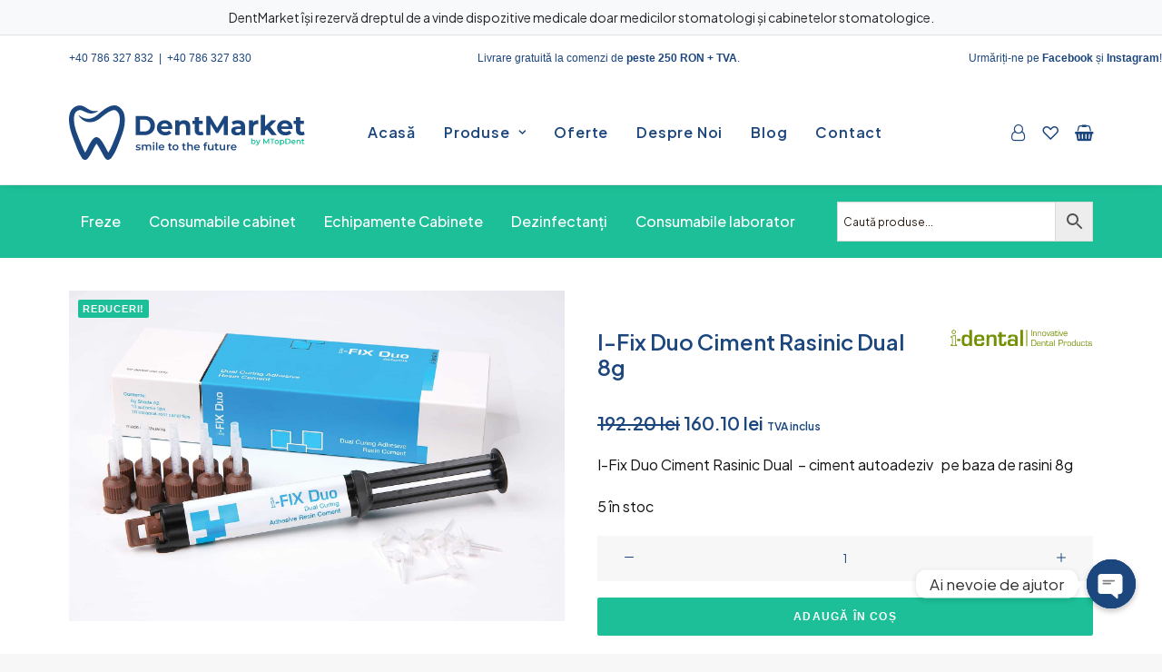

--- FILE ---
content_type: text/html; charset=UTF-8
request_url: https://dentmarket.ro/i-fix-duo-ciment-rasinic-dual-8g/
body_size: 44625
content:

<!DOCTYPE html>
<html class="no-touch" lang="ro-RO" xmlns="http://www.w3.org/1999/xhtml">
<head>
<meta http-equiv="Content-Type" content="text/html; charset=UTF-8">
<meta name="viewport" content="width=device-width, initial-scale=1">
<link rel="profile" href="http://gmpg.org/xfn/11">
<link rel="pingback" href="https://dentmarket.ro/xmlrpc.php">
				<script>document.documentElement.className = document.documentElement.className + ' yes-js js_active js'</script>
			<meta name='robots' content='index, follow, max-image-preview:large, max-snippet:-1, max-video-preview:-1' />
<script id="cookieyes" type="text/javascript" src="https://cdn-cookieyes.com/client_data/db2ddf4ce39ba0efc8a6e817/script.js"></script>
<!-- Google Tag Manager for WordPress by gtm4wp.com -->
<script data-cfasync="false" data-pagespeed-no-defer>
	var gtm4wp_datalayer_name = "dataLayer";
	var dataLayer = dataLayer || [];
	const gtm4wp_use_sku_instead = 0;
	const gtm4wp_currency = 'RON';
	const gtm4wp_product_per_impression = 10;
	const gtm4wp_clear_ecommerce = false;
	const gtm4wp_datalayer_max_timeout = 2000;
</script>
<!-- End Google Tag Manager for WordPress by gtm4wp.com -->
	<!-- This site is optimized with the Yoast SEO plugin v26.8 - https://yoast.com/product/yoast-seo-wordpress/ -->
	<title>I-Fix Duo Ciment Rasinic Dual 8g - DentMarket</title>
	<link rel="canonical" href="https://dentmarket.ro/i-fix-duo-ciment-rasinic-dual-8g/" />
	<meta property="og:locale" content="ro_RO" />
	<meta property="og:type" content="article" />
	<meta property="og:title" content="I-Fix Duo Ciment Rasinic Dual 8g - DentMarket" />
	<meta property="og:description" content="I-Fix Duo Ciment Rasinic Dual  - ciment autoadeziv   pe baza de rasini 8g" />
	<meta property="og:url" content="https://dentmarket.ro/i-fix-duo-ciment-rasinic-dual-8g/" />
	<meta property="og:site_name" content="DentMarket" />
	<meta property="article:modified_time" content="2026-01-23T09:09:45+00:00" />
	<meta property="og:image" content="https://dentmarket.ro/wp-content/uploads/2024/02/i-fix-duo-8g-300.jpg" />
	<meta property="og:image:width" content="1800" />
	<meta property="og:image:height" content="1200" />
	<meta property="og:image:type" content="image/jpeg" />
	<meta name="twitter:card" content="summary_large_image" />
	<meta name="twitter:label1" content="Timp estimat pentru citire" />
	<meta name="twitter:data1" content="1 minut" />
	<script type="application/ld+json" class="yoast-schema-graph">{"@context":"https://schema.org","@graph":[{"@type":"WebPage","@id":"https://dentmarket.ro/i-fix-duo-ciment-rasinic-dual-8g/","url":"https://dentmarket.ro/i-fix-duo-ciment-rasinic-dual-8g/","name":"I-Fix Duo Ciment Rasinic Dual 8g - DentMarket","isPartOf":{"@id":"https://dentmarket.ro/#website"},"primaryImageOfPage":{"@id":"https://dentmarket.ro/i-fix-duo-ciment-rasinic-dual-8g/#primaryimage"},"image":{"@id":"https://dentmarket.ro/i-fix-duo-ciment-rasinic-dual-8g/#primaryimage"},"thumbnailUrl":"https://dentmarket.ro/wp-content/uploads/2024/02/i-fix-duo-8g-300.jpg","datePublished":"2022-07-19T07:49:17+00:00","dateModified":"2026-01-23T09:09:45+00:00","breadcrumb":{"@id":"https://dentmarket.ro/i-fix-duo-ciment-rasinic-dual-8g/#breadcrumb"},"inLanguage":"ro-RO","potentialAction":[{"@type":"ReadAction","target":["https://dentmarket.ro/i-fix-duo-ciment-rasinic-dual-8g/"]}]},{"@type":"ImageObject","inLanguage":"ro-RO","@id":"https://dentmarket.ro/i-fix-duo-ciment-rasinic-dual-8g/#primaryimage","url":"https://dentmarket.ro/wp-content/uploads/2024/02/i-fix-duo-8g-300.jpg","contentUrl":"https://dentmarket.ro/wp-content/uploads/2024/02/i-fix-duo-8g-300.jpg","width":1800,"height":1200},{"@type":"BreadcrumbList","@id":"https://dentmarket.ro/i-fix-duo-ciment-rasinic-dual-8g/#breadcrumb","itemListElement":[{"@type":"ListItem","position":1,"name":"Prima pagină","item":"https://dentmarket.ro/"},{"@type":"ListItem","position":2,"name":"Magazin","item":"https://dentmarket.ro/magazin/"},{"@type":"ListItem","position":3,"name":"I-Fix Duo Ciment Rasinic Dual 8g"}]},{"@type":"WebSite","@id":"https://dentmarket.ro/#website","url":"https://dentmarket.ro/","name":"DentMarket","description":"Echipamente profesionale stomatologice","potentialAction":[{"@type":"SearchAction","target":{"@type":"EntryPoint","urlTemplate":"https://dentmarket.ro/?s={search_term_string}"},"query-input":{"@type":"PropertyValueSpecification","valueRequired":true,"valueName":"search_term_string"}}],"inLanguage":"ro-RO"}]}</script>
	<!-- / Yoast SEO plugin. -->


<link rel='dns-prefetch' href='//fonts.googleapis.com' />
<link rel="alternate" type="application/rss+xml" title="DentMarket &raquo; Flux" href="https://dentmarket.ro/feed/" />
<link rel="alternate" type="application/rss+xml" title="DentMarket &raquo; Flux comentarii" href="https://dentmarket.ro/comments/feed/" />

<!-- Google Tag Manager for WordPress by gtm4wp.com -->
<!-- GTM Container placement set to automatic -->
<script data-cfasync="false" data-pagespeed-no-defer>
	var dataLayer_content = {"visitorLoginState":"logged-out","browserName":"Chrome","browserVersion":"144.0.0.0","browserEngineName":"Blink","browserEngineVersion":"","osName":"Windows","osVersion":10,"deviceType":"desktop","deviceManufacturer":"","deviceModel":"","customerTotalOrders":0,"customerTotalOrderValue":0,"customerFirstName":"","customerLastName":"","customerBillingFirstName":"","customerBillingLastName":"","customerBillingCompany":"","customerBillingAddress1":"","customerBillingAddress2":"","customerBillingCity":"","customerBillingState":"","customerBillingPostcode":"","customerBillingCountry":"","customerBillingEmail":"","customerBillingEmailHash":"","customerBillingPhone":"","customerShippingFirstName":"","customerShippingLastName":"","customerShippingCompany":"","customerShippingAddress1":"","customerShippingAddress2":"","customerShippingCity":"","customerShippingState":"","customerShippingPostcode":"","customerShippingCountry":"","cartContent":{"totals":{"applied_coupons":[],"discount_total":0,"subtotal":0,"total":0},"items":[]},"productRatingCounts":[],"productAverageRating":0,"productReviewCount":0,"productType":"simple","productIsVariable":0};
	dataLayer.push( dataLayer_content );
</script>
<script data-cfasync="false" data-pagespeed-no-defer>
(function(w,d,s,l,i){w[l]=w[l]||[];w[l].push({'gtm.start':
new Date().getTime(),event:'gtm.js'});var f=d.getElementsByTagName(s)[0],
j=d.createElement(s),dl=l!='dataLayer'?'&l='+l:'';j.async=true;j.src=
'//www.googletagmanager.com/gtm.js?id='+i+dl;f.parentNode.insertBefore(j,f);
})(window,document,'script','dataLayer','GTM-PM6SPCJ7');
</script>
<!-- End Google Tag Manager for WordPress by gtm4wp.com --><link rel="alternate" type="application/rss+xml" title="Flux comentarii DentMarket &raquo; I-Fix Duo Ciment Rasinic Dual 8g" href="https://dentmarket.ro/i-fix-duo-ciment-rasinic-dual-8g/feed/" />
<link rel="alternate" title="oEmbed (JSON)" type="application/json+oembed" href="https://dentmarket.ro/wp-json/oembed/1.0/embed?url=https%3A%2F%2Fdentmarket.ro%2Fi-fix-duo-ciment-rasinic-dual-8g%2F" />
<link rel="alternate" title="oEmbed (XML)" type="text/xml+oembed" href="https://dentmarket.ro/wp-json/oembed/1.0/embed?url=https%3A%2F%2Fdentmarket.ro%2Fi-fix-duo-ciment-rasinic-dual-8g%2F&#038;format=xml" />
<style id='wp-img-auto-sizes-contain-inline-css' type='text/css'>
img:is([sizes=auto i],[sizes^="auto," i]){contain-intrinsic-size:3000px 1500px}
/*# sourceURL=wp-img-auto-sizes-contain-inline-css */
</style>
<style id='classic-theme-styles-inline-css' type='text/css'>
/*! This file is auto-generated */
.wp-block-button__link{color:#fff;background-color:#32373c;border-radius:9999px;box-shadow:none;text-decoration:none;padding:calc(.667em + 2px) calc(1.333em + 2px);font-size:1.125em}.wp-block-file__button{background:#32373c;color:#fff;text-decoration:none}
/*# sourceURL=/wp-includes/css/classic-themes.min.css */
</style>
<link rel='stylesheet' id='wp-components-css' href='https://dentmarket.ro/wp-includes/css/dist/components/style.min.css?ver=6.9' type='text/css' media='all' />
<link rel='stylesheet' id='wp-preferences-css' href='https://dentmarket.ro/wp-includes/css/dist/preferences/style.min.css?ver=6.9' type='text/css' media='all' />
<link rel='stylesheet' id='wp-block-editor-css' href='https://dentmarket.ro/wp-includes/css/dist/block-editor/style.min.css?ver=6.9' type='text/css' media='all' />
<link rel='stylesheet' id='popup-maker-block-library-style-css' href='https://dentmarket.ro/wp-content/plugins/popup-maker/dist/packages/block-library-style.css?ver=dbea705cfafe089d65f1' type='text/css' media='all' />
<link rel='stylesheet' id='chaty-css-css' href='https://dentmarket.ro/wp-content/plugins/chaty-pro/css/chaty-front.min.css?ver=3.0.21710747585' type='text/css' media='all' />
<link rel='stylesheet' id='contact-form-7-css' href='https://dentmarket.ro/wp-content/plugins/contact-form-7/includes/css/styles.css?ver=6.1.4' type='text/css' media='all' />
<link rel='stylesheet' id='uncodefont-google-css' href='//fonts.googleapis.com/css?family=Plus+Jakarta+Sans%3A200%2C300%2Cregular%2C500%2C600%2C700%2C800%2C200italic%2C300italic%2Citalic%2C500italic%2C600italic%2C700italic%2C800italic&#038;subset=cyrillic-ext%2Clatin%2Clatin-ext%2Cvietnamese&#038;display=swap&#038;ver=2.9.0' type='text/css' media='all' />
<link rel='stylesheet' id='uncode-privacy-css' href='https://dentmarket.ro/wp-content/plugins/uncode-privacy/assets/css/uncode-privacy-public.css?ver=2.2.7' type='text/css' media='all' />
<style id='woocommerce-inline-inline-css' type='text/css'>
.woocommerce form .form-row .required { visibility: visible; }
/*# sourceURL=woocommerce-inline-inline-css */
</style>
<link rel='stylesheet' id='aws-style-css' href='https://dentmarket.ro/wp-content/plugins/advanced-woo-search/assets/css/common.min.css?ver=3.52' type='text/css' media='all' />
<link rel='stylesheet' id='pwb-styles-frontend-css' href='https://dentmarket.ro/wp-content/plugins/perfect-woocommerce-brands/build/frontend/css/style.css?ver=3.6.8' type='text/css' media='all' />
<link rel='stylesheet' id='wc_stripe_express_checkout_style-css' href='https://dentmarket.ro/wp-content/plugins/woocommerce-gateway-stripe/build/express-checkout.css?ver=f49792bd42ded7e3e1cb' type='text/css' media='all' />
<link rel='stylesheet' id='uncode-style-css' href='https://dentmarket.ro/wp-content/themes/uncode/library/css/style-core.css?ver=737493559' type='text/css' media='all' />
<style id='uncode-style-inline-css' type='text/css'>

@media (min-width: 960px) { .limit-width { max-width: 1200px; margin: auto;}}
#changer-back-color { transition: background-color 1000ms cubic-bezier(0.25, 1, 0.5, 1) !important; } #changer-back-color > div { transition: opacity 1000ms cubic-bezier(0.25, 1, 0.5, 1) !important; } body.bg-changer-init.disable-hover .main-wrapper .style-light,  body.bg-changer-init.disable-hover .main-wrapper .style-light h1,  body.bg-changer-init.disable-hover .main-wrapper .style-light h2, body.bg-changer-init.disable-hover .main-wrapper .style-light h3, body.bg-changer-init.disable-hover .main-wrapper .style-light h4, body.bg-changer-init.disable-hover .main-wrapper .style-light h5, body.bg-changer-init.disable-hover .main-wrapper .style-light h6, body.bg-changer-init.disable-hover .main-wrapper .style-light a, body.bg-changer-init.disable-hover .main-wrapper .style-dark, body.bg-changer-init.disable-hover .main-wrapper .style-dark h1, body.bg-changer-init.disable-hover .main-wrapper .style-dark h2, body.bg-changer-init.disable-hover .main-wrapper .style-dark h3, body.bg-changer-init.disable-hover .main-wrapper .style-dark h4, body.bg-changer-init.disable-hover .main-wrapper .style-dark h5, body.bg-changer-init.disable-hover .main-wrapper .style-dark h6, body.bg-changer-init.disable-hover .main-wrapper .style-dark a { transition: color 1000ms cubic-bezier(0.25, 1, 0.5, 1) !important; }
/*# sourceURL=uncode-style-inline-css */
</style>
<link rel='stylesheet' id='uncode-style-owlcarousel-css' href='https://dentmarket.ro/wp-content/themes/uncode/library/css/style-owlcarousel.css?ver=all' type='text/css' media='all' />
<link rel='stylesheet' id='uncode-style-lightgallery-css' href='https://dentmarket.ro/wp-content/themes/uncode/library/css/style-lightgallery.css?ver=all' type='text/css' media='all' />
<link rel='stylesheet' id='uncode-style-share-css' href='https://dentmarket.ro/wp-content/themes/uncode/library/css/style-share.css?ver=all' type='text/css' media='all' />
<link rel='stylesheet' id='uncode-style-navs-css' href='https://dentmarket.ro/wp-content/themes/uncode/library/css/style-navs.css?ver=all' type='text/css' media='all' />
<link rel='stylesheet' id='uncode-style-comments-css' href='https://dentmarket.ro/wp-content/themes/uncode/library/css/style-comments.css?ver=all' type='text/css' media='all' />
<link rel='stylesheet' id='uncode-style-breadcrumbs-css' href='https://dentmarket.ro/wp-content/themes/uncode/library/css/style-breadcrumbs.css?ver=all' type='text/css' media='all' />
<link rel='stylesheet' id='uncode-style-widgets-css' href='https://dentmarket.ro/wp-content/themes/uncode/library/css/style-widgets.css?ver=all' type='text/css' media='all' />
<link rel='stylesheet' id='uncode-style-iconbox-css' href='https://dentmarket.ro/wp-content/themes/uncode/library/css/style-iconbox.css?ver=all' type='text/css' media='all' />
<link rel='stylesheet' id='uncode-style-dividers-css' href='https://dentmarket.ro/wp-content/themes/uncode/library/css/style-dividers.css?ver=all' type='text/css' media='all' />
<link rel='stylesheet' id='uncode-style-single-media-css' href='https://dentmarket.ro/wp-content/themes/uncode/library/css/style-single-media.css?ver=all' type='text/css' media='all' />
<link rel='stylesheet' id='uncode-style-star-rating-css' href='https://dentmarket.ro/wp-content/themes/uncode/library/css/style-star-rating.css?ver=all' type='text/css' media='all' />
<link rel='stylesheet' id='uncode-style-utils-css' href='https://dentmarket.ro/wp-content/themes/uncode/library/css/style-utils.css?ver=all' type='text/css' media='all' />
<link rel='stylesheet' id='uncode-style-cf7-css' href='https://dentmarket.ro/wp-content/themes/uncode/library/css/style-cf7.css?ver=all' type='text/css' media='all' />
<link rel='stylesheet' id='uncode-woocommerce-css' href='https://dentmarket.ro/wp-content/themes/uncode/library/css/woocommerce.css?ver=all' type='text/css' media='all' />
<link rel='stylesheet' id='uncode-swatches-css' href='https://dentmarket.ro/wp-content/themes/uncode/library/css/style-swatches.css?ver=all' type='text/css' media='all' />
<link rel='stylesheet' id='uncode-wishlist-css' href='https://dentmarket.ro/wp-content/themes/uncode/library/css/wishlist.css?ver=all' type='text/css' media='all' />
<link rel='stylesheet' id='uncode-icons-css' href='https://dentmarket.ro/wp-content/themes/uncode/library/css/uncode-icons.css?ver=737493559' type='text/css' media='all' />
<link rel='stylesheet' id='uncode-custom-style-css' href='https://dentmarket.ro/wp-content/themes/uncode/library/css/style-custom.css?ver=737493559' type='text/css' media='all' />
<style id='uncode-custom-style-inline-css' type='text/css'>
.text-text_color-190560-color { color:#1c467e !important; fill:#1c467e !important; }.style-back_color-210502-bg { background-color:#153560; }.style-back_color-834507-bg { background-color:#153560; }.style-back_color-156738-bg { background-color:#153560; }.btn-sep_color-474013 { color:#ffffff !important; background-color:#365277 !important; border-color:#365277 !important; }.btn-sep_color-474013:not(.btn-hover-nobg):not(.icon-animated):hover, .btn-sep_color-474013:not(.btn-hover-nobg):not(.icon-animated):focus, .btn-sep_color-474013:not(.btn-hover-nobg):not(.icon-animated):active { background-color:transparent !important; border-color:#365277 !important;}.btn-sep_color-474013.btn-flat:not(.btn-hover-nobg):hover, .btn-sep_color-474013.btn-flat:not(.btn-hover-nobg):focus, .btn-sep_color-474013.btn-flat:active { background-color:#29456a !important; border-color:#29456a !important;}.btn-sep_color-474013:not(.btn-flat):not(.btn-hover-nobg):not(.icon-animated):not(.btn-text-skin):hover, .btn-sep_color-474013:not(.btn-flat):not(.btn-hover-nobg):not(.icon-animated):not(.btn-text-skin):focus, .btn-sep_color-474013:not(.btn-flat):not(.btn-hover-nobg):not(.icon-animated):not(.btn-text-skin):active { color:#365277 !important; }.btn-sep_color-474013.btn-outline { background-color:transparent !important; border-color:#365277 !important; }.btn-sep_color-474013.btn-outline:not(.btn-text-skin) { color:#365277 !important; }.btn-sep_color-474013.btn-outline:not(.btn-hover-nobg):hover, .btn-sep_color-474013.btn-outline:not(.btn-hover-nobg):focus, btn-sep_color-474013.btn-outline:active { background-color:#365277 !important; border-color:#365277 !important; }.btn-sep_color-474013.btn-outline:not(.btn-hover-nobg):not(.btn-text-skin):not(.icon-animated):hover, .btn-sep_color-474013.btn-outline:not(.btn-hover-nobg):not(.btn-text-skin):not(.icon-animated):focus, btn-sep_color-474013.btn-outline:active { color:#ffffff !important; }.style-light .btn-sep_color-474013.btn-text-skin.btn-outline, .style-light .btn-sep_color-474013.btn-text-skin:not(.btn-outline):hover, .style-light .btn-sep_color-474013.btn-text-skin:not(.btn-outline):focus, .style-light .btn-sep_color-474013.btn-text-skin:not(.btn-outline):active { color:#1c467e !important; }.style-light .btn-sep_color-474013.btn-text-skin.btn-outline:hover, .style-light .btn-sep_color-474013.btn-text-skin.btn-outline:focus, .style-light .btn-sep_color-474013.btn-text-skin.btn-outline:active { color:#ffffff !important; }.style-light .style-dark .btn-sep_color-474013.btn-text-skin.btn-outline, .style-light .style-dark .btn-sep_color-474013.btn-text-skin:not(.btn-outline):hover, .style-light .style-dark .btn-sep_color-474013.btn-text-skin:not(.btn-outline):focus, .style-light .style-dark .btn-sep_color-474013.btn-text-skin:not(.btn-outline):active { color:#ffffff !important; }.style-light .style-dark .btn-sep_color-474013.btn-text-skin.btn-outline:hover, .style-light .style-dark .btn-sep_color-474013.btn-text-skin.btn-outline:focus, .style-light .style-dark .btn-sep_color-474013.btn-text-skin.btn-outline:active { color:#1c467e !important; }.border-sep_color-474013-color { border-color:#365277 !important; }.style-back_color-156895-bg { background-color:#153560; }
a.footer-menu {font-size:24px;padding:20px 10px;}.cut-render-photo {max-height:750px;}input.account-text-spacing {position:relative !important;left:1em !important;}.wpcf7-form-control.wpcf7-submit {background-color:#1C467E !important;color:#FFFFFF;text-transform:none !important;}.contact-page-link {color:#1CBF97 !important;text-decoration:underline;}.bottom-padding-raw {padding-bottom:3em !important;}::placeholder {color:#2A1B10 !important;}#menu-menu-2 a {color:#FFFFFF !important;}#menu-menu-1 a {color:#FFFFFF !important;}@media only screen and (min-width:571px) {.mapCSS {height:45em !important ;}}@media only screen and (max-width:570px) {.mapCSS {height:20em !important ;}}.coupon {display:none !important;}.center-text {text-align:center !important;}.center-button {justify-content:center !important;align-items:center !important;}.woocommerce-form-coupon-toggle {display:none !important;}.checkout_coupon {display:none !important;}.woocommerce-error-list.woocommerce-error.wc-notice {color:#1C467E !important;}.woocommerce-error-list.woocommerce-error.wc-notice a{display:none !important;}span.countdown{color:white !important;}.wpcf7-inline-field.wpcf7-inline-field-btn {height:50% !important;}.button-blue{color:#1C467E!important;}.grid-filters ul.menu-smart li.filter-cat-168{display:none !important;} .footer-copyright-socials .uncode-vc-social a{color:#FFF !important;} #menu-categoriesmenu a{font-weight:500 !important;}#menu-categoriesmenu li:hover a{color:#FFFFFF90 !important;}#menu-item-59805 a{padding-left:0;}.search-container-inner input{font-size:0.85em !important;}.pwb-brand-description{padding:36px 36px !important;}.pwb-brand-description{padding:36px;max-width:1200px;margin:auto;}#chaty-widget-0 .chaty-widget{bottom:50px !important;}
/*# sourceURL=uncode-custom-style-inline-css */
</style>
<link rel='stylesheet' id='child-style-css' href='https://dentmarket.ro/wp-content/themes/uncode-child/style.css?ver=84536677' type='text/css' media='all' />
<link rel='stylesheet' id='sib-front-css-css' href='https://dentmarket.ro/wp-content/plugins/mailin/css/mailin-front.css?ver=6.9' type='text/css' media='all' />
<script type="text/javascript" src="https://dentmarket.ro/wp-includes/js/jquery/jquery.min.js?ver=3.7.1" id="jquery-core-js"></script>
<script type="text/javascript" src="https://dentmarket.ro/wp-includes/js/jquery/jquery-migrate.min.js?ver=3.4.1" id="jquery-migrate-js"></script>
<script type="text/javascript" id="chaty-js-extra">
/* <![CDATA[ */
var chaty_settings = {"chaty_widgets":[{"id":0,"identifier":0,"settings":{"cta_type":"simple-view","cta_body":"","cta_head":"","cta_head_bg_color":"","cta_head_text_color":"","show_close_button":"yes","position":"right","custom_position":1,"bottom_spacing":25,"side_spacing":25,"icon_view":"vertical","default_state":"click","cta_text":"Ai nevoie de ajutor","cta_text_color":"#333333","cta_bg_color":"#ffffff","show_cta":"first_click","is_pending_mesg_enabled":"off","pending_mesg_count":"1","pending_mesg_count_color":"#ffffff","pending_mesg_count_bgcolor":"#dd0000","widget_icon":"chat-base","widget_icon_url":"","font_family":"","widget_size":"54","custom_widget_size":"54","is_google_analytics_enabled":"off","close_text":"\u00cenchide","widget_color":"rgb(28, 70, 126)","widget_rgb_color":"28,70,126","has_custom_css":0,"custom_css":"","widget_token":"9e6cb94ba5","widget_index":"","attention_effect":""},"triggers":{"has_time_delay":1,"time_delay":0,"exit_intent":0,"has_display_after_page_scroll":0,"display_after_page_scroll":0,"auto_hide_widget":0,"hide_after":0,"show_on_pages_rules":[],"time_diff":0,"has_date_scheduling_rules":0,"date_scheduling_rules":{"start_date_time":"","end_date_time":""},"date_scheduling_rules_timezone":0,"day_hours_scheduling_rules_timezone":0,"has_day_hours_scheduling_rules":0,"day_hours_scheduling_rules":[],"day_time_diff":"","show_on_direct_visit":0,"show_on_referrer_social_network":0,"show_on_referrer_search_engines":0,"show_on_referrer_google_ads":0,"show_on_referrer_urls":[],"has_show_on_specific_referrer_urls":0,"has_traffic_source":0,"has_countries":0,"countries":[],"has_target_rules":0},"channels":[{"channel":"Phone","value":"+40786327832","hover_text":"Phone","svg_icon":"\u003Csvg width=\"39\" height=\"39\" viewBox=\"0 0 39 39\" fill=\"none\" xmlns=\"http://www.w3.org/2000/svg\"\u003E\u003Ccircle class=\"color-element\" cx=\"19.4395\" cy=\"19.4395\" r=\"19.4395\" fill=\"#03E78B\"/\u003E\u003Cpath d=\"M19.3929 14.9176C17.752 14.7684 16.2602 14.3209 14.7684 13.7242C14.0226 13.4259 13.1275 13.7242 12.8292 14.4701L11.7849 16.2602C8.65222 14.6193 6.11623 11.9341 4.47529 8.95057L6.41458 7.90634C7.16046 7.60799 7.45881 6.71293 7.16046 5.96705C6.56375 4.47529 6.11623 2.83435 5.96705 1.34259C5.96705 0.596704 5.22117 0 4.47529 0H0.745882C0.298353 0 5.69062e-07 0.298352 5.69062e-07 0.745881C5.69062e-07 3.72941 0.596704 6.71293 1.93929 9.3981C3.87858 13.575 7.30964 16.8569 11.3374 18.7962C14.0226 20.1388 17.0061 20.7355 19.9896 20.7355C20.4371 20.7355 20.7355 20.4371 20.7355 19.9896V16.4094C20.7355 15.5143 20.1388 14.9176 19.3929 14.9176Z\" transform=\"translate(9.07179 9.07178)\" fill=\"white\"/\u003E\u003C/svg\u003E","is_desktop":1,"is_mobile":1,"icon_color":"#03E78B","icon_rgb_color":"3,231,139","channel_type":"Phone","custom_image_url":"","order":"","pre_set_message":"","is_use_web_version":"1","is_open_new_tab":"1","is_default_open":"0","has_welcome_message":"0","chat_welcome_message":"","qr_code_image_url":"","mail_subject":"","channel_account_type":"personal","contact_form_settings":[],"contact_fields":[],"url":"tel:+40786327832","mobile_target":"","desktop_target":"","target":"","is_agent":"0","agent_data":[],"header_text":"","header_sub_text":"","header_bg_color":"","header_text_color":"","widget_token":"9e6cb94ba5","widget_index":"","click_event":"","is_agent_desktop":"0","is_agent_mobile":"0"},{"channel":"Email","value":"office@dentmarket.ro","hover_text":"Email","svg_icon":"\u003Csvg width=\"39\" height=\"39\" viewBox=\"0 0 39 39\" fill=\"none\" xmlns=\"http://www.w3.org/2000/svg\"\u003E\u003Ccircle class=\"color-element\" cx=\"19.4395\" cy=\"19.4395\" r=\"19.4395\" fill=\"#FF485F\"/\u003E\u003Cpath d=\"M20.5379 14.2557H1.36919C0.547677 14.2557 0 13.7373 0 12.9597V1.29597C0 0.518387 0.547677 0 1.36919 0H20.5379C21.3594 0 21.9071 0.518387 21.9071 1.29597V12.9597C21.9071 13.7373 21.3594 14.2557 20.5379 14.2557ZM20.5379 12.9597V13.6077V12.9597ZM1.36919 1.29597V12.9597H20.5379V1.29597H1.36919Z\" transform=\"translate(8.48619 12.3117)\" fill=\"white\"/\u003E\u003Cpath d=\"M10.9659 8.43548C10.829 8.43548 10.692 8.43548 10.5551 8.30588L0.286184 1.17806C0.012346 0.918864 -0.124573 0.530073 0.149265 0.270879C0.423104 0.0116857 0.833862 -0.117911 1.1077 0.141283L10.9659 7.00991L20.8241 0.141283C21.0979 -0.117911 21.5087 0.0116857 21.7825 0.270879C22.0563 0.530073 21.9194 0.918864 21.6456 1.17806L11.3766 8.30588C11.2397 8.43548 11.1028 8.43548 10.9659 8.43548Z\" transform=\"translate(8.47443 12.9478)\" fill=\"white\"/\u003E\u003Cpath d=\"M9.0906 7.13951C8.95368 7.13951 8.81676 7.13951 8.67984 7.00991L0.327768 1.17806C-0.0829894 0.918864 -0.0829899 0.530073 0.190849 0.270879C0.327768 0.0116855 0.738525 -0.117911 1.14928 0.141282L9.50136 5.97314C9.7752 6.23233 9.91212 6.62112 9.63828 6.88032C9.50136 7.00991 9.36444 7.13951 9.0906 7.13951Z\" transform=\"translate(20.6183 18.7799)\" fill=\"white\"/\u003E\u003Cpath d=\"M0.696942 7.13951C0.423104 7.13951 0.286185 7.00991 0.149265 6.88032C-0.124573 6.62112 0.012346 6.23233 0.286185 5.97314L8.63826 0.141282C9.04902 -0.117911 9.45977 0.0116855 9.59669 0.270879C9.87053 0.530073 9.73361 0.918864 9.45977 1.17806L1.1077 7.00991C0.970781 7.13951 0.833862 7.13951 0.696942 7.13951Z\" transform=\"translate(8.47443 18.7799)\" fill=\"white\"/\u003E\u003C/svg\u003E","is_desktop":1,"is_mobile":1,"icon_color":"#FF485F","icon_rgb_color":"255,72,95","channel_type":"Email","custom_image_url":"","order":"","pre_set_message":"","is_use_web_version":"1","is_open_new_tab":"1","is_default_open":"0","has_welcome_message":"0","chat_welcome_message":"","qr_code_image_url":"","mail_subject":"","channel_account_type":"personal","contact_form_settings":[],"contact_fields":[],"url":"mailto:office@dentmarket.ro","mobile_target":"","desktop_target":"","target":"","is_agent":"0","agent_data":[],"header_text":"","header_sub_text":"","header_bg_color":"","header_text_color":"","widget_token":"9e6cb94ba5","widget_index":"","click_event":"","is_agent_desktop":"0","is_agent_mobile":"0"}]}],"ajax_url":"https://dentmarket.ro/wp-admin/admin-ajax.php","data_analytics_settings":"on"};
//# sourceURL=chaty-js-extra
/* ]]> */
</script>
<script type="text/javascript" src="https://dentmarket.ro/wp-content/plugins/chaty-pro/js/cht-front-script.min.js?ver=3.0.21710747585" id="chaty-js"></script>
<script type="text/javascript" src="https://dentmarket.ro/wp-content/plugins/woocommerce/assets/js/jquery-blockui/jquery.blockUI.min.js?ver=2.7.0-wc.10.4.3" id="wc-jquery-blockui-js" data-wp-strategy="defer"></script>
<script type="text/javascript" id="wc-add-to-cart-js-extra">
/* <![CDATA[ */
var wc_add_to_cart_params = {"ajax_url":"/wp-admin/admin-ajax.php","wc_ajax_url":"/?wc-ajax=%%endpoint%%","i18n_view_cart":"Vezi co\u0219ul","cart_url":"https://dentmarket.ro/cart/","is_cart":"","cart_redirect_after_add":"no"};
//# sourceURL=wc-add-to-cart-js-extra
/* ]]> */
</script>
<script type="text/javascript" src="https://dentmarket.ro/wp-content/plugins/woocommerce/assets/js/frontend/add-to-cart.min.js?ver=10.4.3" id="wc-add-to-cart-js" data-wp-strategy="defer"></script>
<script type="text/javascript" src="https://dentmarket.ro/wp-content/plugins/woocommerce/assets/js/zoom/jquery.zoom.min.js?ver=1.7.21-wc.10.4.3" id="wc-zoom-js" defer="defer" data-wp-strategy="defer"></script>
<script type="text/javascript" src="https://dentmarket.ro/wp-content/plugins/woocommerce/assets/js/flexslider/jquery.flexslider.min.js?ver=2.7.2-wc.10.4.3" id="wc-flexslider-js" defer="defer" data-wp-strategy="defer"></script>
<script type="text/javascript" id="wc-single-product-js-extra">
/* <![CDATA[ */
var wc_single_product_params = {"i18n_required_rating_text":"Te rog selecteaz\u0103 o evaluare","i18n_rating_options":["Una din 5 stele","2 din 5 stele","3 din 5 stele","4 din 5 stele","5 din 5 stele"],"i18n_product_gallery_trigger_text":"Vezi galeria cu imagini pe ecran \u00eentreg","review_rating_required":"yes","flexslider":{"rtl":false,"animation":"slide","smoothHeight":true,"directionNav":false,"controlNav":"thumbnails","slideshow":false,"animationSpeed":500,"animationLoop":false,"allowOneSlide":false},"zoom_enabled":"1","zoom_options":[],"photoswipe_enabled":"","photoswipe_options":{"shareEl":false,"closeOnScroll":false,"history":false,"hideAnimationDuration":0,"showAnimationDuration":0},"flexslider_enabled":""};
//# sourceURL=wc-single-product-js-extra
/* ]]> */
</script>
<script type="text/javascript" src="https://dentmarket.ro/wp-content/plugins/woocommerce/assets/js/frontend/single-product.min.js?ver=10.4.3" id="wc-single-product-js" defer="defer" data-wp-strategy="defer"></script>
<script type="text/javascript" src="https://dentmarket.ro/wp-content/plugins/woocommerce/assets/js/js-cookie/js.cookie.min.js?ver=2.1.4-wc.10.4.3" id="wc-js-cookie-js" data-wp-strategy="defer"></script>
<script type="text/javascript" id="woocommerce-js-extra">
/* <![CDATA[ */
var woocommerce_params = {"ajax_url":"/wp-admin/admin-ajax.php","wc_ajax_url":"/?wc-ajax=%%endpoint%%","i18n_password_show":"Arat\u0103 parola","i18n_password_hide":"Ascunde parola"};
//# sourceURL=woocommerce-js-extra
/* ]]> */
</script>
<script type="text/javascript" src="https://dentmarket.ro/wp-content/plugins/woocommerce/assets/js/frontend/woocommerce.min.js?ver=10.4.3" id="woocommerce-js" defer="defer" data-wp-strategy="defer"></script>
<script type="text/javascript" src="https://dentmarket.ro/wp-content/plugins/uncode-js_composer/assets/js/vendors/woocommerce-add-to-cart.js?ver=8.7.1.2" id="vc_woocommerce-add-to-cart-js-js"></script>
<script type="text/javascript" src="/wp-content/themes/uncode/library/js/ai-uncode.js" id="uncodeAI" data-async='true' data-home="/" data-path="/" data-breakpoints-images="258,516,720,1032,1440,2064,2880" id="ai-uncode-js"></script>
<script type="text/javascript" id="uncode-init-js-extra">
/* <![CDATA[ */
var SiteParameters = {"days":"zile","hours":"ore","minutes":"minute","seconds":"secunde","constant_scroll":"on","scroll_speed":"2","parallax_factor":"0.25","loading":"Se \u00eencarc\u0103\u2026","slide_name":"slide","slide_footer":"footer","ajax_url":"https://dentmarket.ro/wp-admin/admin-ajax.php","nonce_adaptive_images":"4bdfa6e821","nonce_srcset_async":"360bfcbe94","enable_debug":"","block_mobile_videos":"","is_frontend_editor":"","main_width":["1200","px"],"mobile_parallax_allowed":"","listen_for_screen_update":"1","wireframes_plugin_active":"1","sticky_elements":"off","resize_quality":"75","register_metadata":"","bg_changer_time":"1000","update_wc_fragments":"1","optimize_shortpixel_image":"","menu_mobile_offcanvas_gap":"45","custom_cursor_selector":"[href], .trigger-overlay, .owl-next, .owl-prev, .owl-dot, input[type=\"submit\"], input[type=\"checkbox\"], button[type=\"submit\"], a[class^=\"ilightbox\"], .ilightbox-thumbnail, .ilightbox-prev, .ilightbox-next, .overlay-close, .unmodal-close, .qty-inset \u003E span, .share-button li, .uncode-post-titles .tmb.tmb-click-area, .btn-link, .tmb-click-row .t-inside, .lg-outer button, .lg-thumb img, a[data-lbox], .uncode-close-offcanvas-overlay, .uncode-nav-next, .uncode-nav-prev, .uncode-nav-index","mobile_parallax_animation":"","lbox_enhanced":"1","native_media_player":"1","vimeoPlayerParams":"?autoplay=0","ajax_filter_key_search":"key","ajax_filter_key_unfilter":"unfilter","index_pagination_disable_scroll":"","index_pagination_scroll_to":"","uncode_wc_popup_cart_qty":"","disable_hover_hack":"","uncode_nocookie":"","menuHideOnClick":"1","uncode_adaptive":"1","ai_breakpoints":"258,516,720,1032,1440,2064,2880","uncode_adaptive_async":"1"};
//# sourceURL=uncode-init-js-extra
/* ]]> */
</script>
<script type="text/javascript" src="https://dentmarket.ro/wp-content/themes/uncode/library/js/init.js?ver=737493559" id="uncode-init-js"></script>
<script type="text/javascript" id="sib-front-js-js-extra">
/* <![CDATA[ */
var sibErrMsg = {"invalidMail":"Please fill out valid email address","requiredField":"Please fill out required fields","invalidDateFormat":"Please fill out valid date format","invalidSMSFormat":"Please fill out valid phone number"};
var ajax_sib_front_object = {"ajax_url":"https://dentmarket.ro/wp-admin/admin-ajax.php","ajax_nonce":"8374b6b62f","flag_url":"https://dentmarket.ro/wp-content/plugins/mailin/img/flags/"};
//# sourceURL=sib-front-js-js-extra
/* ]]> */
</script>
<script type="text/javascript" src="https://dentmarket.ro/wp-content/plugins/mailin/js/mailin-front.js?ver=1768989141" id="sib-front-js-js"></script>
<script></script><link rel="https://api.w.org/" href="https://dentmarket.ro/wp-json/" /><link rel="alternate" title="JSON" type="application/json" href="https://dentmarket.ro/wp-json/wp/v2/product/25554" /><link rel="EditURI" type="application/rsd+xml" title="RSD" href="https://dentmarket.ro/xmlrpc.php?rsd" />
<meta name="generator" content="WordPress 6.9" />
<meta name="generator" content="WooCommerce 10.4.3" />
<link rel='shortlink' href='https://dentmarket.ro/?p=25554' />
	<script type="text/javascript"> var commercekit_ajs = {"ajax_url":"\/?commercekit-ajax"}; var commercekit_pdp = []; var commercekit_as = []; </script>
	<meta name="google-site-verification" content="962vJzdGUB0pUXAIeJpro3Zb9xFP1y6K1BrYYPVNmzs" /><div style="background-color: #f8f9fa; color: #212529; text-align: center; padding: 10px; font-size: 14px; border-bottom: 1px solid #dee2e6;">
            DentMarket își rezervă dreptul de a vinde dispozitive medicale doar medicilor stomatologi și cabinetelor stomatologice.
          </div>	<noscript><style>.woocommerce-product-gallery{ opacity: 1 !important; }</style></noscript>
	<script type="text/javascript" src="https://cdn.brevo.com/js/sdk-loader.js" async></script>
<script type="text/javascript">
  window.Brevo = window.Brevo || [];
  window.Brevo.push(['init', {"client_key":"27pf846mwj2p6m1ojvj8ut2z","email_id":null,"push":{"customDomain":"https:\/\/dentmarket.ro\/wp-content\/plugins\/mailin\/"},"service_worker_url":"sw.js?key=${key}","frame_url":"brevo-frame.html"}]);
</script><script id='nitro-telemetry-meta' nitro-exclude>window.NPTelemetryMetadata={missReason: (!window.NITROPACK_STATE ? 'cache not found' : 'hit'),pageType: 'product',isEligibleForOptimization: true,}</script><script id='nitro-generic' nitro-exclude>(()=>{window.NitroPack=window.NitroPack||{coreVersion:"na",isCounted:!1};let e=document.createElement("script");if(e.src="https://nitroscripts.com/pwrjtuPJZfcfmdrVqqXVenOrUnVkdqbH",e.async=!0,e.id="nitro-script",document.head.appendChild(e),!window.NitroPack.isCounted){window.NitroPack.isCounted=!0;let t=()=>{navigator.sendBeacon("https://to.getnitropack.com/p",JSON.stringify({siteId:"pwrjtuPJZfcfmdrVqqXVenOrUnVkdqbH",url:window.location.href,isOptimized:!!window.IS_NITROPACK,coreVersion:"na",missReason:window.NPTelemetryMetadata?.missReason||"",pageType:window.NPTelemetryMetadata?.pageType||"",isEligibleForOptimization:!!window.NPTelemetryMetadata?.isEligibleForOptimization}))};(()=>{let e=()=>new Promise(e=>{"complete"===document.readyState?e():window.addEventListener("load",e)}),i=()=>new Promise(e=>{document.prerendering?document.addEventListener("prerenderingchange",e,{once:!0}):e()}),a=async()=>{await i(),await e(),t()};a()})(),window.addEventListener("pageshow",e=>{if(e.persisted){let i=document.prerendering||self.performance?.getEntriesByType?.("navigation")[0]?.activationStart>0;"visible"!==document.visibilityState||i||t()}})}})();</script><link rel="icon" href="https://dentmarket.ro/wp-content/uploads/2024/03/cropped-flaticon-dent-market-32x32.png" sizes="32x32" />
<link rel="icon" href="https://dentmarket.ro/wp-content/uploads/2024/03/cropped-flaticon-dent-market-192x192.png" sizes="192x192" />
<link rel="apple-touch-icon" href="https://dentmarket.ro/wp-content/uploads/2024/03/cropped-flaticon-dent-market-180x180.png" />
<meta name="msapplication-TileImage" content="https://dentmarket.ro/wp-content/uploads/2024/03/cropped-flaticon-dent-market-270x270.png" />
		<style type="text/css" id="wp-custom-css">
			.style-light .ui-text, .style-dark .style-light .ui-text, .style-light .breadcrumb, .style-dark .style-light .breadcrumb, .style-light .post-info, .style-dark .style-light .post-info, .style-light .ui-link-text, .style-dark .style-light .ui-link-text, .style-light .breadcrumb > li a, .style-dark .style-light .breadcrumb > li a, .style-light .post-info a, .style-dark .style-light .post-info a {
	color: white !important;
}

#custom-text-container {
	margin-top: -70px !important;
}

div.post-info, div.col-widgets-sidebar, div#respond  {
	display: none;
}		</style>
		<noscript><style> .wpb_animate_when_almost_visible { opacity: 1; }</style></noscript><link rel='stylesheet' id='jquery-selectBox-css' href='https://dentmarket.ro/wp-content/plugins/yith-woocommerce-wishlist/assets/css/jquery.selectBox.css?ver=1.2.0' type='text/css' media='all' />
<link rel='stylesheet' id='woocommerce_prettyPhoto_css-css' href='//dentmarket.ro/wp-content/plugins/woocommerce/assets/css/prettyPhoto.css?ver=3.1.6' type='text/css' media='all' />
<link rel='stylesheet' id='yith-wcwl-main-css' href='https://dentmarket.ro/wp-content/plugins/yith-woocommerce-wishlist/assets/css/style.css?ver=4.11.0' type='text/css' media='all' />
<style id='yith-wcwl-main-inline-css' type='text/css'>
 :root { --color-add-to-wishlist-background: #333333; --color-add-to-wishlist-text: #FFFFFF; --color-add-to-wishlist-border: #333333; --color-add-to-wishlist-background-hover: #333333; --color-add-to-wishlist-text-hover: #FFFFFF; --color-add-to-wishlist-border-hover: #333333; --rounded-corners-radius: 16px; --color-add-to-cart-background: #333333; --color-add-to-cart-text: #FFFFFF; --color-add-to-cart-border: #333333; --color-add-to-cart-background-hover: #4F4F4F; --color-add-to-cart-text-hover: #FFFFFF; --color-add-to-cart-border-hover: #4F4F4F; --add-to-cart-rounded-corners-radius: 16px; --color-button-style-1-background: #333333; --color-button-style-1-text: #FFFFFF; --color-button-style-1-border: #333333; --color-button-style-1-background-hover: #4F4F4F; --color-button-style-1-text-hover: #FFFFFF; --color-button-style-1-border-hover: #4F4F4F; --color-button-style-2-background: #333333; --color-button-style-2-text: #FFFFFF; --color-button-style-2-border: #333333; --color-button-style-2-background-hover: #4F4F4F; --color-button-style-2-text-hover: #FFFFFF; --color-button-style-2-border-hover: #4F4F4F; --color-wishlist-table-background: #FFFFFF; --color-wishlist-table-text: #6d6c6c; --color-wishlist-table-border: #FFFFFF; --color-headers-background: #F4F4F4; --color-share-button-color: #FFFFFF; --color-share-button-color-hover: #FFFFFF; --color-fb-button-background: #39599E; --color-fb-button-background-hover: #595A5A; --color-tw-button-background: #45AFE2; --color-tw-button-background-hover: #595A5A; --color-pr-button-background: #AB2E31; --color-pr-button-background-hover: #595A5A; --color-em-button-background: #FBB102; --color-em-button-background-hover: #595A5A; --color-wa-button-background: #00A901; --color-wa-button-background-hover: #595A5A; --feedback-duration: 3s } 
/*# sourceURL=yith-wcwl-main-inline-css */
</style>
<style id='global-styles-inline-css' type='text/css'>
:root{--wp--preset--aspect-ratio--square: 1;--wp--preset--aspect-ratio--4-3: 4/3;--wp--preset--aspect-ratio--3-4: 3/4;--wp--preset--aspect-ratio--3-2: 3/2;--wp--preset--aspect-ratio--2-3: 2/3;--wp--preset--aspect-ratio--16-9: 16/9;--wp--preset--aspect-ratio--9-16: 9/16;--wp--preset--color--black: #000000;--wp--preset--color--cyan-bluish-gray: #abb8c3;--wp--preset--color--white: #ffffff;--wp--preset--color--pale-pink: #f78da7;--wp--preset--color--vivid-red: #cf2e2e;--wp--preset--color--luminous-vivid-orange: #ff6900;--wp--preset--color--luminous-vivid-amber: #fcb900;--wp--preset--color--light-green-cyan: #7bdcb5;--wp--preset--color--vivid-green-cyan: #00d084;--wp--preset--color--pale-cyan-blue: #8ed1fc;--wp--preset--color--vivid-cyan-blue: #0693e3;--wp--preset--color--vivid-purple: #9b51e0;--wp--preset--gradient--vivid-cyan-blue-to-vivid-purple: linear-gradient(135deg,rgb(6,147,227) 0%,rgb(155,81,224) 100%);--wp--preset--gradient--light-green-cyan-to-vivid-green-cyan: linear-gradient(135deg,rgb(122,220,180) 0%,rgb(0,208,130) 100%);--wp--preset--gradient--luminous-vivid-amber-to-luminous-vivid-orange: linear-gradient(135deg,rgb(252,185,0) 0%,rgb(255,105,0) 100%);--wp--preset--gradient--luminous-vivid-orange-to-vivid-red: linear-gradient(135deg,rgb(255,105,0) 0%,rgb(207,46,46) 100%);--wp--preset--gradient--very-light-gray-to-cyan-bluish-gray: linear-gradient(135deg,rgb(238,238,238) 0%,rgb(169,184,195) 100%);--wp--preset--gradient--cool-to-warm-spectrum: linear-gradient(135deg,rgb(74,234,220) 0%,rgb(151,120,209) 20%,rgb(207,42,186) 40%,rgb(238,44,130) 60%,rgb(251,105,98) 80%,rgb(254,248,76) 100%);--wp--preset--gradient--blush-light-purple: linear-gradient(135deg,rgb(255,206,236) 0%,rgb(152,150,240) 100%);--wp--preset--gradient--blush-bordeaux: linear-gradient(135deg,rgb(254,205,165) 0%,rgb(254,45,45) 50%,rgb(107,0,62) 100%);--wp--preset--gradient--luminous-dusk: linear-gradient(135deg,rgb(255,203,112) 0%,rgb(199,81,192) 50%,rgb(65,88,208) 100%);--wp--preset--gradient--pale-ocean: linear-gradient(135deg,rgb(255,245,203) 0%,rgb(182,227,212) 50%,rgb(51,167,181) 100%);--wp--preset--gradient--electric-grass: linear-gradient(135deg,rgb(202,248,128) 0%,rgb(113,206,126) 100%);--wp--preset--gradient--midnight: linear-gradient(135deg,rgb(2,3,129) 0%,rgb(40,116,252) 100%);--wp--preset--font-size--small: 13px;--wp--preset--font-size--medium: 20px;--wp--preset--font-size--large: 36px;--wp--preset--font-size--x-large: 42px;--wp--preset--spacing--20: 0.44rem;--wp--preset--spacing--30: 0.67rem;--wp--preset--spacing--40: 1rem;--wp--preset--spacing--50: 1.5rem;--wp--preset--spacing--60: 2.25rem;--wp--preset--spacing--70: 3.38rem;--wp--preset--spacing--80: 5.06rem;--wp--preset--shadow--natural: 6px 6px 9px rgba(0, 0, 0, 0.2);--wp--preset--shadow--deep: 12px 12px 50px rgba(0, 0, 0, 0.4);--wp--preset--shadow--sharp: 6px 6px 0px rgba(0, 0, 0, 0.2);--wp--preset--shadow--outlined: 6px 6px 0px -3px rgb(255, 255, 255), 6px 6px rgb(0, 0, 0);--wp--preset--shadow--crisp: 6px 6px 0px rgb(0, 0, 0);}:where(.is-layout-flex){gap: 0.5em;}:where(.is-layout-grid){gap: 0.5em;}body .is-layout-flex{display: flex;}.is-layout-flex{flex-wrap: wrap;align-items: center;}.is-layout-flex > :is(*, div){margin: 0;}body .is-layout-grid{display: grid;}.is-layout-grid > :is(*, div){margin: 0;}:where(.wp-block-columns.is-layout-flex){gap: 2em;}:where(.wp-block-columns.is-layout-grid){gap: 2em;}:where(.wp-block-post-template.is-layout-flex){gap: 1.25em;}:where(.wp-block-post-template.is-layout-grid){gap: 1.25em;}.has-black-color{color: var(--wp--preset--color--black) !important;}.has-cyan-bluish-gray-color{color: var(--wp--preset--color--cyan-bluish-gray) !important;}.has-white-color{color: var(--wp--preset--color--white) !important;}.has-pale-pink-color{color: var(--wp--preset--color--pale-pink) !important;}.has-vivid-red-color{color: var(--wp--preset--color--vivid-red) !important;}.has-luminous-vivid-orange-color{color: var(--wp--preset--color--luminous-vivid-orange) !important;}.has-luminous-vivid-amber-color{color: var(--wp--preset--color--luminous-vivid-amber) !important;}.has-light-green-cyan-color{color: var(--wp--preset--color--light-green-cyan) !important;}.has-vivid-green-cyan-color{color: var(--wp--preset--color--vivid-green-cyan) !important;}.has-pale-cyan-blue-color{color: var(--wp--preset--color--pale-cyan-blue) !important;}.has-vivid-cyan-blue-color{color: var(--wp--preset--color--vivid-cyan-blue) !important;}.has-vivid-purple-color{color: var(--wp--preset--color--vivid-purple) !important;}.has-black-background-color{background-color: var(--wp--preset--color--black) !important;}.has-cyan-bluish-gray-background-color{background-color: var(--wp--preset--color--cyan-bluish-gray) !important;}.has-white-background-color{background-color: var(--wp--preset--color--white) !important;}.has-pale-pink-background-color{background-color: var(--wp--preset--color--pale-pink) !important;}.has-vivid-red-background-color{background-color: var(--wp--preset--color--vivid-red) !important;}.has-luminous-vivid-orange-background-color{background-color: var(--wp--preset--color--luminous-vivid-orange) !important;}.has-luminous-vivid-amber-background-color{background-color: var(--wp--preset--color--luminous-vivid-amber) !important;}.has-light-green-cyan-background-color{background-color: var(--wp--preset--color--light-green-cyan) !important;}.has-vivid-green-cyan-background-color{background-color: var(--wp--preset--color--vivid-green-cyan) !important;}.has-pale-cyan-blue-background-color{background-color: var(--wp--preset--color--pale-cyan-blue) !important;}.has-vivid-cyan-blue-background-color{background-color: var(--wp--preset--color--vivid-cyan-blue) !important;}.has-vivid-purple-background-color{background-color: var(--wp--preset--color--vivid-purple) !important;}.has-black-border-color{border-color: var(--wp--preset--color--black) !important;}.has-cyan-bluish-gray-border-color{border-color: var(--wp--preset--color--cyan-bluish-gray) !important;}.has-white-border-color{border-color: var(--wp--preset--color--white) !important;}.has-pale-pink-border-color{border-color: var(--wp--preset--color--pale-pink) !important;}.has-vivid-red-border-color{border-color: var(--wp--preset--color--vivid-red) !important;}.has-luminous-vivid-orange-border-color{border-color: var(--wp--preset--color--luminous-vivid-orange) !important;}.has-luminous-vivid-amber-border-color{border-color: var(--wp--preset--color--luminous-vivid-amber) !important;}.has-light-green-cyan-border-color{border-color: var(--wp--preset--color--light-green-cyan) !important;}.has-vivid-green-cyan-border-color{border-color: var(--wp--preset--color--vivid-green-cyan) !important;}.has-pale-cyan-blue-border-color{border-color: var(--wp--preset--color--pale-cyan-blue) !important;}.has-vivid-cyan-blue-border-color{border-color: var(--wp--preset--color--vivid-cyan-blue) !important;}.has-vivid-purple-border-color{border-color: var(--wp--preset--color--vivid-purple) !important;}.has-vivid-cyan-blue-to-vivid-purple-gradient-background{background: var(--wp--preset--gradient--vivid-cyan-blue-to-vivid-purple) !important;}.has-light-green-cyan-to-vivid-green-cyan-gradient-background{background: var(--wp--preset--gradient--light-green-cyan-to-vivid-green-cyan) !important;}.has-luminous-vivid-amber-to-luminous-vivid-orange-gradient-background{background: var(--wp--preset--gradient--luminous-vivid-amber-to-luminous-vivid-orange) !important;}.has-luminous-vivid-orange-to-vivid-red-gradient-background{background: var(--wp--preset--gradient--luminous-vivid-orange-to-vivid-red) !important;}.has-very-light-gray-to-cyan-bluish-gray-gradient-background{background: var(--wp--preset--gradient--very-light-gray-to-cyan-bluish-gray) !important;}.has-cool-to-warm-spectrum-gradient-background{background: var(--wp--preset--gradient--cool-to-warm-spectrum) !important;}.has-blush-light-purple-gradient-background{background: var(--wp--preset--gradient--blush-light-purple) !important;}.has-blush-bordeaux-gradient-background{background: var(--wp--preset--gradient--blush-bordeaux) !important;}.has-luminous-dusk-gradient-background{background: var(--wp--preset--gradient--luminous-dusk) !important;}.has-pale-ocean-gradient-background{background: var(--wp--preset--gradient--pale-ocean) !important;}.has-electric-grass-gradient-background{background: var(--wp--preset--gradient--electric-grass) !important;}.has-midnight-gradient-background{background: var(--wp--preset--gradient--midnight) !important;}.has-small-font-size{font-size: var(--wp--preset--font-size--small) !important;}.has-medium-font-size{font-size: var(--wp--preset--font-size--medium) !important;}.has-large-font-size{font-size: var(--wp--preset--font-size--large) !important;}.has-x-large-font-size{font-size: var(--wp--preset--font-size--x-large) !important;}
/*# sourceURL=global-styles-inline-css */
</style>
<link rel='stylesheet' id='wc-stripe-blocks-checkout-style-css' href='https://dentmarket.ro/wp-content/plugins/woocommerce-gateway-stripe/build/upe-blocks.css?ver=5149cca93b0373758856' type='text/css' media='all' />
<link rel='stylesheet' id='wc-stripe-upe-classic-css' href='https://dentmarket.ro/wp-content/plugins/woocommerce-gateway-stripe/build/upe-classic.css?ver=10.3.1' type='text/css' media='all' />
<link rel='stylesheet' id='stripelink_styles-css' href='https://dentmarket.ro/wp-content/plugins/woocommerce-gateway-stripe/assets/css/stripe-link.css?ver=10.3.1' type='text/css' media='all' />
</head>
<body class="wp-singular product-template-default single single-product postid-25554 wp-theme-uncode wp-child-theme-uncode-child  style-color-lxmt-bg theme-uncode woocommerce woocommerce-page woocommerce-no-js hormenu-position-left hmenu hmenu-position-center header-full-width main-center-align menu-mobile-default wc-zoom-enabled mobile-parallax-not-allowed ilb-no-bounce unreg adaptive-images-async uncode-wc-single-product-slider-enabled uncode-sidecart-enabled uncode-sidecart-right qw-body-scroll-disabled no-qty-fx uncode-sidecart-mobile-disabled no-product-upsells wpb-js-composer js-comp-ver-8.7.1.2 vc_responsive" data-border="0">
		<div id="vh_layout_help"></div>
<!-- GTM Container placement set to automatic -->
<!-- Google Tag Manager (noscript) -->
				<noscript><iframe src="https://www.googletagmanager.com/ns.html?id=GTM-PM6SPCJ7" height="0" width="0" style="display:none;visibility:hidden" aria-hidden="true"></iframe></noscript>
<!-- End Google Tag Manager (noscript) --><div class="body-borders" data-border="0"><div class="top-border body-border-shadow"></div><div class="right-border body-border-shadow"></div><div class="bottom-border body-border-shadow"></div><div class="left-border body-border-shadow"></div><div class="top-border style-light-bg"></div><div class="right-border style-light-bg"></div><div class="bottom-border style-light-bg"></div><div class="left-border style-light-bg"></div></div>	<div class="box-wrapper">
		<div class="box-container">
		<script type="text/javascript" id="initBox">UNCODE.initBox();</script>
		<div class="menu-wrapper">
													<div class="top-menu navbar menu-secondary menu-light submenu-light style-color-xsdn-bg top-menu-padding top-menu-enhanced">
																		<div class="row-menu limit-width">
																			<div class="row-menu-inner top-menu-cols-1 top-enhanced-split- top-enhanced-left"><div class="topbar-col topbar-col-left"><div class="menu-bloginfo top-enhanced-inner top-enhanced-left">
																							<div class="menu-bloginfo-inner style-light">
																								

<span class="flex-inline justify-content-center flex-nowrap"><span class="contact-info "><a href="tel:0786327832">+40 786 327 832</a>  |  </span></span><a href="tel:0786327830"><span class="flex-inline justify-content-center flex-nowrap"><span class="contact-info ">+40 786 327 830                       </span></span></a>




Livrare gratuită la comenzi de <strong>peste 250 RON + TVA</strong>.  


                    




Urmăriți-ne pe <a href="https://www.facebook.com/MTopDent/"><strong>Facebook</strong></a> și <a href="https://www.instagram.com/mtopdent/?hl=en"><strong>Instagram</strong></a>!


																							</div>
																					</div></div></div>
																		</div>
																	</div>
													<header id="masthead" class="navbar menu-primary menu-light submenu-light style-light-original menu-with-logo">
														<div class="menu-container style-color-xsdn-bg menu-borders menu-shadows">
															<div class="row-menu limit-width">
																<div class="row-menu-inner">
																	<div id="logo-container-mobile" class="col-lg-0 logo-container middle">
																		<div id="main-logo" class="navbar-header style-light">
																			<a href="https://dentmarket.ro/" class="navbar-brand" data-minheight="20" aria-label="DentMarket"><div class="logo-image main-logo  logo-light" data-maxheight="60" style="height: 60px;"><img fetchpriority="high" decoding="async" src="https://dentmarket.ro/wp-content/uploads/2024/02/Group-14710.svg" alt="Dentamrket Logo PNG" width="532581" height="122828" class="img-responsive" /></div><div class="logo-image main-logo  logo-dark" data-maxheight="60" style="height: 60px;display:none;"><img decoding="async" src="https://dentmarket.ro/wp-content/uploads/2024/02/Group-14711.svg" alt="Dentamrket Logo Alb PNG" width="240" height="40" class="img-responsive" /></div></a>
																		</div>
																		<div class="mmb-container"><div class="mobile-additional-icons"></div><div class="mobile-menu-button mobile-menu-button-light lines-button"><span class="lines"><span></span></span></div></div>
																	</div>
																	<div class="col-lg-12 main-menu-container middle">
																		<div class="menu-horizontal ">
																			<div class="menu-horizontal-inner">
																				<div class="nav navbar-nav navbar-main navbar-nav-first"><ul id="menu-menu" class="menu-primary-inner menu-smart sm"><li id="menu-item-45357" class="menu-item menu-item-type-post_type menu-item-object-page menu-item-home menu-item-45357 menu-item-link"><a title="Acasă" href="https://dentmarket.ro/">Acasă<i class="fa fa-angle-right fa-dropdown"></i></a></li>
<li id="menu-item-65603" class="menu-item menu-item-type-custom menu-item-object-custom menu-item-has-children menu-item-65603 dropdown menu-item-link"><a title="Produse" href="#" data-toggle="dropdown" class="dropdown-toggle" data-type="title">Produse<i class="fa fa-angle-down fa-dropdown"></i></a>
<ul role="menu" class="drop-menu">
	<li id="menu-item-65601" class="menu-item menu-item-type-custom menu-item-object-custom menu-item-has-children menu-item-65601 dropdown"><a title="Produse cabinet" href="/produse-cabinet-stomatologic/" data-type="title">Produse cabinet<i class="fa fa-angle-down fa-dropdown"></i></a>
	<ul role="menu" class="drop-menu">
		<li id="menu-item-65602" class="menu-item menu-item-type-custom menu-item-object-custom menu-item-has-children menu-item-65602 dropdown"><a title="Consumabile" href="/consumabile-stomatologie/" data-type="title">Consumabile<i class="fa fa-angle-down fa-dropdown"></i></a>
		<ul role="menu" class="drop-menu">
			<li id="menu-item-65604" class="menu-item menu-item-type-custom menu-item-object-custom menu-item-has-children menu-item-65604 dropdown"><a title="Restaurare coroana" href="/consumabile-restaurare-coroana/" data-type="title">Restaurare coroana<i class="fa fa-angle-down fa-dropdown"></i></a>
			<ul role="menu" class="drop-menu">
				<li id="menu-item-65605" class="menu-item menu-item-type-custom menu-item-object-custom menu-item-65605"><a title="Compozite fotopolimerizabile" href="/compozit-fotopolimerizabil/">Compozite fotopolimerizabile<i class="fa fa-angle-right fa-dropdown"></i></a></li>
				<li id="menu-item-65606" class="menu-item menu-item-type-custom menu-item-object-custom menu-item-65606"><a title="Cimenturi ionomere de sticla" href="/cimenturi-ionomere-de-sticla/">Cimenturi ionomere de sticla<i class="fa fa-angle-right fa-dropdown"></i></a></li>
				<li id="menu-item-65607" class="menu-item menu-item-type-custom menu-item-object-custom menu-item-65607"><a title="Obturatii de baza" href="/obturatii-baza/">Obturatii de baza<i class="fa fa-angle-right fa-dropdown"></i></a></li>
				<li id="menu-item-65608" class="menu-item menu-item-type-custom menu-item-object-custom menu-item-65608"><a title="Obturatii provizorii" href="/obturatii-provizorii/">Obturatii provizorii<i class="fa fa-angle-right fa-dropdown"></i></a></li>
				<li id="menu-item-65609" class="menu-item menu-item-type-custom menu-item-object-custom menu-item-65609"><a title="Sisteme adezive" href="/sisteme-adezive-dentare/">Sisteme adezive<i class="fa fa-angle-right fa-dropdown"></i></a></li>
				<li id="menu-item-65610" class="menu-item menu-item-type-custom menu-item-object-custom menu-item-65610"><a title="Demineralizanti" href="/demineralizanti/">Demineralizanti<i class="fa fa-angle-right fa-dropdown"></i></a></li>
				<li id="menu-item-65611" class="menu-item menu-item-type-custom menu-item-object-custom menu-item-has-children menu-item-65611 dropdown"><a title="Sigilare, Desensibilizare si Fluorizare" href="/sigilare-desensibilizare-fluorizare/" data-type="title">Sigilare, Desensibilizare si Fluorizare<i class="fa fa-angle-down fa-dropdown"></i></a>
				<ul role="menu" class="drop-menu">
					<li id="menu-item-65618" class="menu-item menu-item-type-custom menu-item-object-custom menu-item-65618"><a title="Sisteme Diga" href="/sistem-diga/">Sisteme Diga<i class="fa fa-angle-right fa-dropdown"></i></a></li>
				</ul>
</li>
				<li id="menu-item-65612" class="menu-item menu-item-type-custom menu-item-object-custom menu-item-65612"><a title="Finisare si lustruire" href="/finisare-si-lustruire/">Finisare si lustruire<i class="fa fa-angle-right fa-dropdown"></i></a></li>
				<li id="menu-item-65613" class="menu-item menu-item-type-custom menu-item-object-custom menu-item-65613"><a title="Accesorii" href="/accesorii-cabinete-stomatologice/">Accesorii<i class="fa fa-angle-right fa-dropdown"></i></a></li>
			</ul>
</li>
			<li id="menu-item-65614" class="menu-item menu-item-type-custom menu-item-object-custom menu-item-has-children menu-item-65614 dropdown"><a title="Protectie si dezinfectare" href="/protectie-si-dezinfectare-cabinet/" data-type="title">Protectie si dezinfectare<i class="fa fa-angle-down fa-dropdown"></i></a>
			<ul role="menu" class="drop-menu">
				<li id="menu-item-65615" class="menu-item menu-item-type-custom menu-item-object-custom menu-item-65615"><a title="Dezinfectanti medicali" href="/dezinfectant-medical/">Dezinfectanti medicali<i class="fa fa-angle-right fa-dropdown"></i></a></li>
				<li id="menu-item-65616" class="menu-item menu-item-type-custom menu-item-object-custom menu-item-65616"><a title="Manusi examinare" href="/manusi-examinare/">Manusi examinare<i class="fa fa-angle-right fa-dropdown"></i></a></li>
				<li id="menu-item-65617" class="menu-item menu-item-type-custom menu-item-object-custom menu-item-65617"><a title="Manusi sterile" href="/manusi-sterile/">Manusi sterile<i class="fa fa-angle-right fa-dropdown"></i></a></li>
				<li id="menu-item-65619" class="menu-item menu-item-type-custom menu-item-object-custom menu-item-65619"><a title="Pungi, role sterilizare si teste" href="/pungi-role-teste-sterilizare/">Pungi, role sterilizare si teste<i class="fa fa-angle-right fa-dropdown"></i></a></li>
				<li id="menu-item-65620" class="menu-item menu-item-type-custom menu-item-object-custom menu-item-65620"><a title="Protectie camp" href="/camp-steril/">Protectie camp<i class="fa fa-angle-right fa-dropdown"></i></a></li>
				<li id="menu-item-65621" class="menu-item menu-item-type-custom menu-item-object-custom menu-item-65621"><a title="Protectie medic" href="/protectie-medic/">Protectie medic<i class="fa fa-angle-right fa-dropdown"></i></a></li>
				<li id="menu-item-65622" class="menu-item menu-item-type-custom menu-item-object-custom menu-item-65622"><a title="Protectie pacient" href="/protectie-pacient/">Protectie pacient<i class="fa fa-angle-right fa-dropdown"></i></a></li>
				<li id="menu-item-65623" class="menu-item menu-item-type-custom menu-item-object-custom menu-item-65623"><a title="Dispensere" href="/dispensere/">Dispensere<i class="fa fa-angle-right fa-dropdown"></i></a></li>
				<li id="menu-item-65624" class="menu-item menu-item-type-custom menu-item-object-custom menu-item-65624"><a title="Masti medicale si protectie" href="/masti-medicale/">Masti medicale si protectie<i class="fa fa-angle-right fa-dropdown"></i></a></li>
				<li id="menu-item-65625" class="menu-item menu-item-type-custom menu-item-object-custom menu-item-65625"><a title="Accesorii dezinfectanti" href="/accesorii-dezinfectanti-medicali/">Accesorii dezinfectanti<i class="fa fa-angle-right fa-dropdown"></i></a></li>
			</ul>
</li>
			<li id="menu-item-65626" class="menu-item menu-item-type-custom menu-item-object-custom menu-item-has-children menu-item-65626 dropdown"><a title="Implantologie" href="/consumabile-implantologie/" data-type="title">Implantologie<i class="fa fa-angle-down fa-dropdown"></i></a>
			<ul role="menu" class="drop-menu">
				<li id="menu-item-65627" class="menu-item menu-item-type-custom menu-item-object-custom menu-item-65627"><a title="Implanturi" href="/implanturi-dentare/">Implanturi<i class="fa fa-angle-right fa-dropdown"></i></a></li>
				<li id="menu-item-65628" class="menu-item menu-item-type-custom menu-item-object-custom menu-item-65628"><a title="Sistem protetic cimentat/insurubat" href="/sisteme-protetice-cimentate-insurubate/">Sistem protetic cimentat/insurubat<i class="fa fa-angle-right fa-dropdown"></i></a></li>
				<li id="menu-item-65629" class="menu-item menu-item-type-custom menu-item-object-custom menu-item-65629"><a title="Sistem protetic Multi Unit" href="/sistem-protetic-multi-unit/">Sistem protetic Multi Unit<i class="fa fa-angle-right fa-dropdown"></i></a></li>
				<li id="menu-item-65630" class="menu-item menu-item-type-custom menu-item-object-custom menu-item-65630"><a title="Sistem protetic CAD/CAM" href="/sistem-protetic-cad-cam/">Sistem protetic CAD/CAM<i class="fa fa-angle-right fa-dropdown"></i></a></li>
				<li id="menu-item-65631" class="menu-item menu-item-type-custom menu-item-object-custom menu-item-65631"><a title="Truse si accesorii" href="/truse-si-accesorii/">Truse si accesorii<i class="fa fa-angle-right fa-dropdown"></i></a></li>
			</ul>
</li>
			<li id="menu-item-65632" class="menu-item menu-item-type-custom menu-item-object-custom menu-item-has-children menu-item-65632 dropdown"><a title="Protetica" href="/consumabile-protetica-dentara/" data-type="title">Protetica<i class="fa fa-angle-down fa-dropdown"></i></a>
			<ul role="menu" class="drop-menu">
				<li id="menu-item-65633" class="menu-item menu-item-type-custom menu-item-object-custom menu-item-65633"><a title="Material de amprenta" href="/material-amprenta-dentara/">Material de amprenta<i class="fa fa-angle-right fa-dropdown"></i></a></li>
				<li id="menu-item-65634" class="menu-item menu-item-type-custom menu-item-object-custom menu-item-65634"><a title="Accesorii" href="/accesorii-protetica/">Accesorii<i class="fa fa-angle-right fa-dropdown"></i></a></li>
				<li id="menu-item-65635" class="menu-item menu-item-type-custom menu-item-object-custom menu-item-65635"><a title="Cimenturi definitive" href="/ciment-dentar-definitiv/">Cimenturi definitive<i class="fa fa-angle-right fa-dropdown"></i></a></li>
				<li id="menu-item-65636" class="menu-item menu-item-type-custom menu-item-object-custom menu-item-65636"><a title="Cimenturi provizorii" href="/ciment-dentar-provizoriu/">Cimenturi provizorii<i class="fa fa-angle-right fa-dropdown"></i></a></li>
				<li id="menu-item-65637" class="menu-item menu-item-type-custom menu-item-object-custom menu-item-65637"><a title="Material pentru inregistrarea ocluziei" href="/material-inregistrare-ocluzie/">Material pentru inregistrarea ocluziei<i class="fa fa-angle-right fa-dropdown"></i></a></li>
				<li id="menu-item-65638" class="menu-item menu-item-type-custom menu-item-object-custom menu-item-65638"><a title="Rebazari protetice" href="/rebazari-protetice/">Rebazari protetice<i class="fa fa-angle-right fa-dropdown"></i></a></li>
				<li id="menu-item-65639" class="menu-item menu-item-type-custom menu-item-object-custom menu-item-65639"><a title="Restaurari protetice" href="/restaurari-protetice/">Restaurari protetice<i class="fa fa-angle-right fa-dropdown"></i></a></li>
				<li id="menu-item-65640" class="menu-item menu-item-type-custom menu-item-object-custom menu-item-65640"><a title="Retractie gingivala" href="/consumabile-retractie-gingivala/">Retractie gingivala<i class="fa fa-angle-right fa-dropdown"></i></a></li>
				<li id="menu-item-65641" class="menu-item menu-item-type-custom menu-item-object-custom menu-item-65641"><a title="Sisteme de reparatie coroane ceramice" href="/sisteme-reparatie-coroane-ceramice/">Sisteme de reparatie coroane ceramice<i class="fa fa-angle-right fa-dropdown"></i></a></li>
			</ul>
</li>
			<li id="menu-item-65642" class="menu-item menu-item-type-custom menu-item-object-custom menu-item-has-children menu-item-65642 dropdown"><a title="Profilaxie" href="/consumabile-profilaxie-dentara/" data-type="title">Profilaxie<i class="fa fa-angle-down fa-dropdown"></i></a>
			<ul role="menu" class="drop-menu">
				<li id="menu-item-65643" class="menu-item menu-item-type-custom menu-item-object-custom menu-item-65643"><a title="Albire dentara" href="/consumabile-albire-dentara/">Albire dentara<i class="fa fa-angle-right fa-dropdown"></i></a></li>
				<li id="menu-item-65644" class="menu-item menu-item-type-custom menu-item-object-custom menu-item-65644"><a title="Detartraj" href="/consumabile-detartraj/">Detartraj<i class="fa fa-angle-right fa-dropdown"></i></a></li>
				<li id="menu-item-65645" class="menu-item menu-item-type-custom menu-item-object-custom menu-item-65645"><a title="Indicator placa" href="/indicator-placa-bacteriana/">Indicator placa<i class="fa fa-angle-right fa-dropdown"></i></a></li>
				<li id="menu-item-65646" class="menu-item menu-item-type-custom menu-item-object-custom menu-item-65646"><a title="Periaj profesional" href="/consumabile-periaj-profesional/">Periaj profesional<i class="fa fa-angle-right fa-dropdown"></i></a></li>
				<li id="menu-item-65647" class="menu-item menu-item-type-custom menu-item-object-custom menu-item-65647"><a title="Consumabile ingrijire orala" href="/consumabile-ingrijire-orala/">Consumabile ingrijire orala<i class="fa fa-angle-right fa-dropdown"></i></a></li>
				<li id="menu-item-65648" class="menu-item menu-item-type-custom menu-item-object-custom menu-item-65648"><a title="Periute si dusuri bucale" href="/periute-dusuri-bucale-irigatoare/">Periute si dusuri bucale<i class="fa fa-angle-right fa-dropdown"></i></a></li>
			</ul>
</li>
			<li id="menu-item-65649" class="menu-item menu-item-type-custom menu-item-object-custom menu-item-has-children menu-item-65649 dropdown"><a title="Instrumentar rotativ cabinet" href="/instrumentar-rotativ-stomatologic/" data-type="title">Instrumentar rotativ cabinet<i class="fa fa-angle-down fa-dropdown"></i></a>
			<ul role="menu" class="drop-menu">
				<li id="menu-item-65650" class="menu-item menu-item-type-custom menu-item-object-custom menu-item-has-children menu-item-65650 dropdown"><a title="Freze cabinet" href="/freze-stomatologice/" data-type="title">Freze cabinet<i class="fa fa-angle-down fa-dropdown"></i></a>
				<ul role="menu" class="drop-menu">
					<li id="menu-item-65651" class="menu-item menu-item-type-custom menu-item-object-custom menu-item-65651"><a title="Freze diamantate" href="/freze-diamantate-stomatologie/">Freze diamantate<i class="fa fa-angle-right fa-dropdown"></i></a></li>
					<li id="menu-item-65652" class="menu-item menu-item-type-custom menu-item-object-custom menu-item-65652"><a title="Freze extradure" href="/freze-extradure-stomatologie/">Freze extradure<i class="fa fa-angle-right fa-dropdown"></i></a></li>
					<li id="menu-item-65653" class="menu-item menu-item-type-custom menu-item-object-custom menu-item-65653"><a title="Freze chirurgie" href="/freze-chirurgie/">Freze chirurgie<i class="fa fa-angle-right fa-dropdown"></i></a></li>
				</ul>
</li>
				<li id="menu-item-65654" class="menu-item menu-item-type-custom menu-item-object-custom menu-item-65654"><a title="Discuri cabinet" href="/discuri-stomatologie/">Discuri cabinet<i class="fa fa-angle-right fa-dropdown"></i></a></li>
				<li id="menu-item-65655" class="menu-item menu-item-type-custom menu-item-object-custom menu-item-65655"><a title="Mandrine cabinet" href="/mandrine-stomatologie/">Mandrine cabinet<i class="fa fa-angle-right fa-dropdown"></i></a></li>
				<li id="menu-item-65656" class="menu-item menu-item-type-custom menu-item-object-custom menu-item-65656"><a title="Accesorii instrumentar rotativ cabinet" href="/accesorii-instrumentar-rotativ/">Accesorii instrumentar rotativ cabinet<i class="fa fa-angle-right fa-dropdown"></i></a></li>
				<li id="menu-item-65657" class="menu-item menu-item-type-custom menu-item-object-custom menu-item-65657"><a title="Polipanti, gume si pietre cabinet" href="/polipanti-gume-pietre-stomatologie/">Polipanti, gume si pietre cabinet<i class="fa fa-angle-right fa-dropdown"></i></a></li>
				<li id="menu-item-65658" class="menu-item menu-item-type-custom menu-item-object-custom menu-item-65658"><a title="Perii cabinet" href="/perii-cabinet-stomatologie/">Perii cabinet<i class="fa fa-angle-right fa-dropdown"></i></a></li>
				<li id="menu-item-65659" class="menu-item menu-item-type-custom menu-item-object-custom menu-item-65659"><a title="Pufuri cabinet" href="/pufuri-cabinet-stomatologie/">Pufuri cabinet<i class="fa fa-angle-right fa-dropdown"></i></a></li>
			</ul>
</li>
			<li id="menu-item-65660" class="menu-item menu-item-type-custom menu-item-object-custom menu-item-has-children menu-item-65660 dropdown"><a title="Chirurgie" href="/produse-chirurgie-dentara/" data-type="title">Chirurgie<i class="fa fa-angle-down fa-dropdown"></i></a>
			<ul role="menu" class="drop-menu">
				<li id="menu-item-65661" class="menu-item menu-item-type-custom menu-item-object-custom menu-item-65661"><a title="Biomateriale" href="/biomateriale-dentare/">Biomateriale<i class="fa fa-angle-right fa-dropdown"></i></a></li>
				<li id="menu-item-65662" class="menu-item menu-item-type-custom menu-item-object-custom menu-item-65662"><a title="Hemostatice" href="/hemostatice-stomatologie/">Hemostatice<i class="fa fa-angle-right fa-dropdown"></i></a></li>
				<li id="menu-item-65663" class="menu-item menu-item-type-custom menu-item-object-custom menu-item-65663"><a title="Consumabile chirurgie" href="/consumabile-chirurgie-dentara/">Consumabile chirurgie<i class="fa fa-angle-right fa-dropdown"></i></a></li>
			</ul>
</li>
			<li id="menu-item-65664" class="menu-item menu-item-type-custom menu-item-object-custom menu-item-has-children menu-item-65664 dropdown"><a title="Instrumentar" href="/instrumentar-stomatologic/" data-type="title">Instrumentar<i class="fa fa-angle-down fa-dropdown"></i></a>
			<ul role="menu" class="drop-menu">
				<li id="menu-item-65665" class="menu-item menu-item-type-custom menu-item-object-custom menu-item-65665"><a title="Instrumentar chirurgie" href="/instrumentar-chirurgie-dentara/">Instrumentar chirurgie<i class="fa fa-angle-right fa-dropdown"></i></a></li>
				<li id="menu-item-65666" class="menu-item menu-item-type-custom menu-item-object-custom menu-item-65666"><a title="Instrumentar consultatie" href="/instrumentar-consultatie-stomatologie/">Instrumentar consultatie<i class="fa fa-angle-right fa-dropdown"></i></a></li>
			</ul>
</li>
			<li id="menu-item-65667" class="menu-item menu-item-type-custom menu-item-object-custom menu-item-has-children menu-item-65667 dropdown"><a title="Endodontie" href="/consumabile-endodontie/" data-type="title">Endodontie<i class="fa fa-angle-down fa-dropdown"></i></a>
			<ul role="menu" class="drop-menu">
				<li id="menu-item-65668" class="menu-item menu-item-type-custom menu-item-object-custom menu-item-65668"><a title="Instrumentar manual" href="/instrumentar-manual-endodontie/">Instrumentar manual<i class="fa fa-angle-right fa-dropdown"></i></a></li>
				<li id="menu-item-65669" class="menu-item menu-item-type-custom menu-item-object-custom menu-item-65669"><a title="Instrumentar rotativ" href="/instrumentar-rotativ-endodontie/">Instrumentar rotativ<i class="fa fa-angle-right fa-dropdown"></i></a></li>
				<li id="menu-item-65670" class="menu-item menu-item-type-custom menu-item-object-custom menu-item-65670"><a title="Obturare canal" href="/consumabile-obturare-canal/">Obturare canal<i class="fa fa-angle-right fa-dropdown"></i></a></li>
				<li id="menu-item-65671" class="menu-item menu-item-type-custom menu-item-object-custom menu-item-65671"><a title="Tratament canal" href="/consumabile-tratament-canal/">Tratament canal<i class="fa fa-angle-right fa-dropdown"></i></a></li>
				<li id="menu-item-65672" class="menu-item menu-item-type-custom menu-item-object-custom menu-item-65672"><a title="Accesorii" href="/accesorii-endodontie/">Accesorii<i class="fa fa-angle-right fa-dropdown"></i></a></li>
			</ul>
</li>
		</ul>
</li>
		<li id="menu-item-65673" class="menu-item menu-item-type-custom menu-item-object-custom menu-item-has-children menu-item-65673 dropdown"><a title="Echipamente" href="/echipament-cabinet-stomatologic/" data-type="title">Echipamente<i class="fa fa-angle-down fa-dropdown"></i></a>
		<ul role="menu" class="drop-menu">
			<li id="menu-item-65674" class="menu-item menu-item-type-custom menu-item-object-custom menu-item-has-children menu-item-65674 dropdown"><a title="Unituri dentare" href="/unituri-dentare/" data-type="title">Unituri dentare<i class="fa fa-angle-down fa-dropdown"></i></a>
			<ul role="menu" class="drop-menu">
				<li id="menu-item-65675" class="menu-item menu-item-type-custom menu-item-object-custom menu-item-65675"><a title="Unituri" href="/unituri/">Unituri<i class="fa fa-angle-right fa-dropdown"></i></a></li>
				<li id="menu-item-65676" class="menu-item menu-item-type-custom menu-item-object-custom menu-item-65676"><a title="Accesorii unituri" href="/accesorii-unituri/">Accesorii unituri<i class="fa fa-angle-right fa-dropdown"></i></a></li>
			</ul>
</li>
			<li id="menu-item-65677" class="menu-item menu-item-type-custom menu-item-object-custom menu-item-has-children menu-item-65677 dropdown"><a title="Turbine, micromotoare, piese si accesorii" href="/turbine-micromotoare-piese-accesorii-stomatologice/" data-type="title">Turbine, micromotoare, piese si accesorii<i class="fa fa-angle-down fa-dropdown"></i></a>
			<ul role="menu" class="drop-menu">
				<li id="menu-item-65678" class="menu-item menu-item-type-custom menu-item-object-custom menu-item-65678"><a title="Turbine" href="/turbine-stomatologice/">Turbine<i class="fa fa-angle-right fa-dropdown"></i></a></li>
				<li id="menu-item-65679" class="menu-item menu-item-type-custom menu-item-object-custom menu-item-65679"><a title="Piese drepte" href="/piese-drepte-stomatologie/">Piese drepte<i class="fa fa-angle-right fa-dropdown"></i></a></li>
				<li id="menu-item-65680" class="menu-item menu-item-type-custom menu-item-object-custom menu-item-65680"><a title="Cuple" href="/cuple-stomatologie/">Cuple<i class="fa fa-angle-right fa-dropdown"></i></a></li>
				<li id="menu-item-65681" class="menu-item menu-item-type-custom menu-item-object-custom menu-item-65681"><a title="Micromotoare" href="/micromotoare-stomatologice/">Micromotoare<i class="fa fa-angle-right fa-dropdown"></i></a></li>
				<li id="menu-item-65682" class="menu-item menu-item-type-custom menu-item-object-custom menu-item-65682"><a title="Accesorii, spray-uri intretinere" href="/accesorii-spray-intretinere-turbine-micromotoare/">Accesorii, spray-uri intretinere<i class="fa fa-angle-right fa-dropdown"></i></a></li>
				<li id="menu-item-65683" class="menu-item menu-item-type-custom menu-item-object-custom menu-item-65683"><a title="Set piese de mana" href="/set-piese-de-mana/">Set piese de mana<i class="fa fa-angle-right fa-dropdown"></i></a></li>
				<li id="menu-item-65684" class="menu-item menu-item-type-custom menu-item-object-custom menu-item-65684"><a title="Piese contraunghi" href="/piese-contraunghi/">Piese contraunghi<i class="fa fa-angle-right fa-dropdown"></i></a></li>
			</ul>
</li>
			<li id="menu-item-65685" class="menu-item menu-item-type-custom menu-item-object-custom menu-item-65685"><a title="Camere intraorale" href="/camere-intraorale-stomatologie/">Camere intraorale<i class="fa fa-angle-right fa-dropdown"></i></a></li>
			<li id="menu-item-65686" class="menu-item menu-item-type-custom menu-item-object-custom menu-item-has-children menu-item-65686 dropdown"><a title="Sisteme sterilizare" href="/sisteme-sterilizare-stomatologie/" data-type="title">Sisteme sterilizare<i class="fa fa-angle-down fa-dropdown"></i></a>
			<ul role="menu" class="drop-menu">
				<li id="menu-item-65687" class="menu-item menu-item-type-custom menu-item-object-custom menu-item-65687"><a title="Autoclave" href="/autoclave/">Autoclave<i class="fa fa-angle-right fa-dropdown"></i></a></li>
				<li id="menu-item-65688" class="menu-item menu-item-type-custom menu-item-object-custom menu-item-65688"><a title="Distilatoare, sigilatoare" href="/distilatoare-sigilatoare-stomatologie/">Distilatoare, sigilatoare<i class="fa fa-angle-right fa-dropdown"></i></a></li>
				<li id="menu-item-65689" class="menu-item menu-item-type-custom menu-item-object-custom menu-item-65689"><a title="Bai curatare ultrasunete" href="/aparate-de-curatat-cu-ultrasunete/">Bai curatare ultrasunete<i class="fa fa-angle-right fa-dropdown"></i></a></li>
				<li id="menu-item-65690" class="menu-item menu-item-type-custom menu-item-object-custom menu-item-65690"><a title="Lampi bactericide" href="/lampi-bactericide/">Lampi bactericide<i class="fa fa-angle-right fa-dropdown"></i></a></li>
				<li id="menu-item-65691" class="menu-item menu-item-type-custom menu-item-object-custom menu-item-65691"><a title="Acoperitor pantofi automat" href="/aparate-automate-acoperirea-pantofilor/">Acoperitor pantofi automat<i class="fa fa-angle-right fa-dropdown"></i></a></li>
				<li id="menu-item-65692" class="menu-item menu-item-type-custom menu-item-object-custom menu-item-65692"><a title="Aparate dezinfectiare" href="/aparate-dezinfectare/">Aparate dezinfectiare<i class="fa fa-angle-right fa-dropdown"></i></a></li>
			</ul>
</li>
			<li id="menu-item-65693" class="menu-item menu-item-type-custom menu-item-object-custom menu-item-has-children menu-item-65693 dropdown"><a title="Lampi foto, lampi albire" href="/lampi-foto-albire/" data-type="title">Lampi foto, lampi albire<i class="fa fa-angle-down fa-dropdown"></i></a>
			<ul role="menu" class="drop-menu">
				<li id="menu-item-65694" class="menu-item menu-item-type-custom menu-item-object-custom menu-item-65694"><a title="Lampi fotopolimerizare" href="/lampi-fotopolimerizare/">Lampi fotopolimerizare<i class="fa fa-angle-right fa-dropdown"></i></a></li>
				<li id="menu-item-65695" class="menu-item menu-item-type-custom menu-item-object-custom menu-item-65695"><a title="Accesorii lampi fotopolimerizare" href="/consumabile-lampi-stomatologie/">Accesorii lampi fotopolimerizare<i class="fa fa-angle-right fa-dropdown"></i></a></li>
				<li id="menu-item-65696" class="menu-item menu-item-type-custom menu-item-object-custom menu-item-65696"><a title="Lampi albire" href="/lampi-albire-dentara/">Lampi albire<i class="fa fa-angle-right fa-dropdown"></i></a></li>
			</ul>
</li>
			<li id="menu-item-65697" class="menu-item menu-item-type-custom menu-item-object-custom menu-item-has-children menu-item-65697 dropdown"><a title="Echipamente profilaxie" href="/echipamente-profilaxie/" data-type="title">Echipamente profilaxie<i class="fa fa-angle-down fa-dropdown"></i></a>
			<ul role="menu" class="drop-menu">
				<li id="menu-item-65698" class="menu-item menu-item-type-custom menu-item-object-custom menu-item-65698"><a title="Aparate detartraj" href="/aparate-detartraj/">Aparate detartraj<i class="fa fa-angle-right fa-dropdown"></i></a></li>
				<li id="menu-item-65699" class="menu-item menu-item-type-custom menu-item-object-custom menu-item-65699"><a title="Anse, accesorii profilaxie" href="/anse-detartraj-accesorii-profilaxie/">Anse, accesorii profilaxie<i class="fa fa-angle-right fa-dropdown"></i></a></li>
				<li id="menu-item-65700" class="menu-item menu-item-type-custom menu-item-object-custom menu-item-65700"><a title="Aparate profilaxie" href="/aparate-profilaxie/">Aparate profilaxie<i class="fa fa-angle-right fa-dropdown"></i></a></li>
			</ul>
</li>
			<li id="menu-item-65701" class="menu-item menu-item-type-custom menu-item-object-custom menu-item-has-children menu-item-65701 dropdown"><a title="Echipamente endodontice" href="/echipamente-endodontice/" data-type="title">Echipamente endodontice<i class="fa fa-angle-down fa-dropdown"></i></a>
			<ul role="menu" class="drop-menu">
				<li id="menu-item-65702" class="menu-item menu-item-type-custom menu-item-object-custom menu-item-65702"><a title="Endomotoare" href="/endomotoare/">Endomotoare<i class="fa fa-angle-right fa-dropdown"></i></a></li>
				<li id="menu-item-65703" class="menu-item menu-item-type-custom menu-item-object-custom menu-item-65703"><a title="Apex locator" href="/apex-locator/">Apex locator<i class="fa fa-angle-right fa-dropdown"></i></a></li>
				<li id="menu-item-65704" class="menu-item menu-item-type-custom menu-item-object-custom menu-item-65704"><a title="Accesorii" href="/accesorii-echipamente-endodontice/">Accesorii<i class="fa fa-angle-right fa-dropdown"></i></a></li>
				<li id="menu-item-65705" class="menu-item menu-item-type-custom menu-item-object-custom menu-item-65705"><a title="Echipamente obturare" href="/echipamente-obturare/">Echipamente obturare<i class="fa fa-angle-right fa-dropdown"></i></a></li>
				<li id="menu-item-65706" class="menu-item menu-item-type-custom menu-item-object-custom menu-item-65706"><a title="Microscoape" href="/microscoape-endodontice/">Microscoape<i class="fa fa-angle-right fa-dropdown"></i></a></li>
			</ul>
</li>
			<li id="menu-item-65707" class="menu-item menu-item-type-custom menu-item-object-custom menu-item-has-children menu-item-65707 dropdown"><a title="Aparate chirurgicale" href="/aparate-chirurgicale-stomatologice/" data-type="title">Aparate chirurgicale<i class="fa fa-angle-down fa-dropdown"></i></a>
			<ul role="menu" class="drop-menu">
				<li id="menu-item-65708" class="menu-item menu-item-type-custom menu-item-object-custom menu-item-65708"><a title="Aparate piezochirurgie" href="/aparate-piezochirurgie/">Aparate piezochirurgie<i class="fa fa-angle-right fa-dropdown"></i></a></li>
				<li id="menu-item-65709" class="menu-item menu-item-type-custom menu-item-object-custom menu-item-65709"><a title="Fiziodispensere" href="/fiziodispensere/">Fiziodispensere<i class="fa fa-angle-right fa-dropdown"></i></a></li>
				<li id="menu-item-65710" class="menu-item menu-item-type-custom menu-item-object-custom menu-item-65710"><a title="Lasere" href="/lasere-dentare/">Lasere<i class="fa fa-angle-right fa-dropdown"></i></a></li>
				<li id="menu-item-65711" class="menu-item menu-item-type-custom menu-item-object-custom menu-item-65711"><a title="Aparate anestezie" href="/aparate-anestezie-stomatologice/">Aparate anestezie<i class="fa fa-angle-right fa-dropdown"></i></a></li>
				<li id="menu-item-65712" class="menu-item menu-item-type-custom menu-item-object-custom menu-item-65712"><a title="Alte echipamente" href="/echipamente-chirurgie-dentara/">Alte echipamente<i class="fa fa-angle-right fa-dropdown"></i></a></li>
				<li id="menu-item-65713" class="menu-item menu-item-type-custom menu-item-object-custom menu-item-65713"><a title="Piese de mana fiziodispensere" href="/piese-de-mana-fiziodispensere/">Piese de mana fiziodispensere<i class="fa fa-angle-right fa-dropdown"></i></a></li>
				<li id="menu-item-65714" class="menu-item menu-item-type-custom menu-item-object-custom menu-item-65714"><a title="Accesorii aparate chirurgie" href="/accesorii-aparate-chirurgie/">Accesorii aparate chirurgie<i class="fa fa-angle-right fa-dropdown"></i></a></li>
			</ul>
</li>
			<li id="menu-item-65715" class="menu-item menu-item-type-custom menu-item-object-custom menu-item-has-children menu-item-65715 dropdown"><a title="Compresoare si aspiratoare" href="/compresoare-si-aspiratoare-stomatologie/" data-type="title">Compresoare si aspiratoare<i class="fa fa-angle-down fa-dropdown"></i></a>
			<ul role="menu" class="drop-menu">
				<li id="menu-item-65716" class="menu-item menu-item-type-custom menu-item-object-custom menu-item-65716"><a title="Compresoare" href="/compresoare-stomatologie/">Compresoare<i class="fa fa-angle-right fa-dropdown"></i></a></li>
				<li id="menu-item-65717" class="menu-item menu-item-type-custom menu-item-object-custom menu-item-65717"><a title="Pompe aspiratie" href="/pompe-aspiratie-stomatologie/">Pompe aspiratie<i class="fa fa-angle-right fa-dropdown"></i></a></li>
			</ul>
</li>
			<li id="menu-item-65718" class="menu-item menu-item-type-custom menu-item-object-custom menu-item-has-children menu-item-65718 dropdown"><a title="Controlul sanatatii" href="/echipamente-controlul-sanatatii/" data-type="title">Controlul sanatatii<i class="fa fa-angle-down fa-dropdown"></i></a>
			<ul role="menu" class="drop-menu">
				<li id="menu-item-65719" class="menu-item menu-item-type-custom menu-item-object-custom menu-item-65719"><a title="Termometre" href="/termometre/">Termometre<i class="fa fa-angle-right fa-dropdown"></i></a></li>
				<li id="menu-item-65720" class="menu-item menu-item-type-custom menu-item-object-custom menu-item-65720"><a title="Tensiometre" href="/tensiometre/">Tensiometre<i class="fa fa-angle-right fa-dropdown"></i></a></li>
			</ul>
</li>
			<li id="menu-item-65721" class="menu-item menu-item-type-custom menu-item-object-custom menu-item-65721"><a title="Mobilier cabinet" href="/mobilier-cabinet-stomatologic/">Mobilier cabinet<i class="fa fa-angle-right fa-dropdown"></i></a></li>
		</ul>
</li>
	</ul>
</li>
	<li id="menu-item-65722" class="menu-item menu-item-type-custom menu-item-object-custom menu-item-has-children menu-item-65722 dropdown"><a title="Produse tehnica dentara" href="/produse-tehnica-dentara/" data-type="title">Produse tehnica dentara<i class="fa fa-angle-down fa-dropdown"></i></a>
	<ul role="menu" class="drop-menu">
		<li id="menu-item-65723" class="menu-item menu-item-type-custom menu-item-object-custom menu-item-has-children menu-item-65723 dropdown"><a title="Consumabile" href="/consumabile-tehnica-dentara/" data-type="title">Consumabile<i class="fa fa-angle-down fa-dropdown"></i></a>
		<ul role="menu" class="drop-menu">
			<li id="menu-item-65724" class="menu-item menu-item-type-custom menu-item-object-custom menu-item-65724"><a title="Ceramica" href="/ceramica-dentara/">Ceramica<i class="fa fa-angle-right fa-dropdown"></i></a></li>
			<li id="menu-item-65725" class="menu-item menu-item-type-custom menu-item-object-custom menu-item-65725"><a title="Mase de ambalat" href="/mase-de-ambalat/">Mase de ambalat<i class="fa fa-angle-right fa-dropdown"></i></a></li>
			<li id="menu-item-65726" class="menu-item menu-item-type-custom menu-item-object-custom menu-item-65726"><a title="Acrilate" href="/acrilat-dentar/">Acrilate<i class="fa fa-angle-right fa-dropdown"></i></a></li>
			<li id="menu-item-65727" class="menu-item menu-item-type-custom menu-item-object-custom menu-item-has-children menu-item-65727 dropdown"><a title="Instrumentar rotativ laborator" href="/instrumentar-rotativ-laborator/" data-type="title">Instrumentar rotativ laborator<i class="fa fa-angle-down fa-dropdown"></i></a>
			<ul role="menu" class="drop-menu">
				<li id="menu-item-65728" class="menu-item menu-item-type-custom menu-item-object-custom menu-item-65728"><a title="Freze laborator" href="/freze-laborator/">Freze laborator<i class="fa fa-angle-right fa-dropdown"></i></a></li>
				<li id="menu-item-65729" class="menu-item menu-item-type-custom menu-item-object-custom menu-item-65729"><a title="Polipanti, gume si pietre laborator" href="/polipanti-gume-pietre-tehnica-dentara/">Polipanti, gume si pietre laborator<i class="fa fa-angle-right fa-dropdown"></i></a></li>
				<li id="menu-item-65730" class="menu-item menu-item-type-custom menu-item-object-custom menu-item-65730"><a title="Mandrine laborator" href="/mandrine-tehnica-dentara/">Mandrine laborator<i class="fa fa-angle-right fa-dropdown"></i></a></li>
				<li id="menu-item-65731" class="menu-item menu-item-type-custom menu-item-object-custom menu-item-65731"><a title="Discuri laborator" href="/discuri-tehnica-dentara/">Discuri laborator<i class="fa fa-angle-right fa-dropdown"></i></a></li>
				<li id="menu-item-65732" class="menu-item menu-item-type-custom menu-item-object-custom menu-item-65732"><a title="Perii laborator" href="/perii-tehnica-dentara/">Perii laborator<i class="fa fa-angle-right fa-dropdown"></i></a></li>
				<li id="menu-item-65733" class="menu-item menu-item-type-custom menu-item-object-custom menu-item-65733"><a title="Pufuri laborator" href="/pufuri-tehnica-dentara/">Pufuri laborator<i class="fa fa-angle-right fa-dropdown"></i></a></li>
				<li id="menu-item-65734" class="menu-item menu-item-type-custom menu-item-object-custom menu-item-65734"><a title="Accesorii instrumentar rotativ laborator" href="/accesorii-instrumentar-rotativ-tehnica-dentara/">Accesorii instrumentar rotativ laborator<i class="fa fa-angle-right fa-dropdown"></i></a></li>
			</ul>
</li>
			<li id="menu-item-65735" class="menu-item menu-item-type-custom menu-item-object-custom menu-item-65735"><a title="Compozite" href="/compozite-dentare/">Compozite<i class="fa fa-angle-right fa-dropdown"></i></a></li>
			<li id="menu-item-65736" class="menu-item menu-item-type-custom menu-item-object-custom menu-item-65736"><a title="Ceara" href="/ceara-ortodontica-dentara/">Ceara<i class="fa fa-angle-right fa-dropdown"></i></a></li>
			<li id="menu-item-65737" class="menu-item menu-item-type-custom menu-item-object-custom menu-item-65737"><a title="Lacuri si solutii" href="/lacuri-si-solutii-laborator/">Lacuri si solutii<i class="fa fa-angle-right fa-dropdown"></i></a></li>
			<li id="menu-item-65738" class="menu-item menu-item-type-custom menu-item-object-custom menu-item-65738"><a title="Gipsuri" href="/gipsuri-dentare/">Gipsuri<i class="fa fa-angle-right fa-dropdown"></i></a></li>
			<li id="menu-item-65739" class="menu-item menu-item-type-custom menu-item-object-custom menu-item-65739"><a title="Sablare" href="/consumabile-sablare-dentara/">Sablare<i class="fa fa-angle-right fa-dropdown"></i></a></li>
			<li id="menu-item-65740" class="menu-item menu-item-type-custom menu-item-object-custom menu-item-65740"><a title="Modelare si prelucrare" href="/consumabile-modelare-prelucrare-dentara/">Modelare si prelucrare<i class="fa fa-angle-right fa-dropdown"></i></a></li>
			<li id="menu-item-65741" class="menu-item menu-item-type-custom menu-item-object-custom menu-item-65741"><a title="Materiale proteze scheletate" href="/materiale-proteze-scheletate/">Materiale proteze scheletate<i class="fa fa-angle-right fa-dropdown"></i></a></li>
			<li id="menu-item-65742" class="menu-item menu-item-type-custom menu-item-object-custom menu-item-65742"><a title="Aliaje si turnare" href="/aliaje-dentare/">Aliaje si turnare<i class="fa fa-angle-right fa-dropdown"></i></a></li>
			<li id="menu-item-65743" class="menu-item menu-item-type-custom menu-item-object-custom menu-item-65743"><a title="Instrumente" href="/instrumente-tehnica-dentara/">Instrumente<i class="fa fa-angle-right fa-dropdown"></i></a></li>
			<li id="menu-item-65744" class="menu-item menu-item-type-custom menu-item-object-custom menu-item-65744"><a title="Garnituri de dinti" href="/garnituri-dinti/">Garnituri de dinti<i class="fa fa-angle-right fa-dropdown"></i></a></li>
		</ul>
</li>
		<li id="menu-item-65745" class="menu-item menu-item-type-custom menu-item-object-custom menu-item-has-children menu-item-65745 dropdown"><a title="Echipamente" href="/echipament-tehnica-dentara/" data-type="title">Echipamente<i class="fa fa-angle-down fa-dropdown"></i></a>
		<ul role="menu" class="drop-menu">
			<li id="menu-item-65746" class="menu-item menu-item-type-custom menu-item-object-custom menu-item-has-children menu-item-65746 dropdown"><a title="Cuptoare" href="/cuptoare-ceramica-tehnica-dentara/" data-type="title">Cuptoare<i class="fa fa-angle-down fa-dropdown"></i></a>
			<ul role="menu" class="drop-menu">
				<li id="menu-item-65747" class="menu-item menu-item-type-custom menu-item-object-custom menu-item-65747"><a title="Cuptoare sinterizare" href="/cuptoare-sinterizare-tehnica-dentara/">Cuptoare sinterizare<i class="fa fa-angle-right fa-dropdown"></i></a></li>
				<li id="menu-item-65748" class="menu-item menu-item-type-custom menu-item-object-custom menu-item-65748"><a title="Cuptoare cristalizare" href="/cuptoare-cristalizare-tehnica-dentara/">Cuptoare cristalizare<i class="fa fa-angle-right fa-dropdown"></i></a></li>
				<li id="menu-item-65749" class="menu-item menu-item-type-custom menu-item-object-custom menu-item-65749"><a title="Cuptoare incalzire" href="/cuptoare-preincalzire-tehnica-dentara/">Cuptoare incalzire<i class="fa fa-angle-right fa-dropdown"></i></a></li>
				<li id="menu-item-65750" class="menu-item menu-item-type-custom menu-item-object-custom menu-item-65750"><a title="Cuptoare ardere" href="/cuptoare-ardere-tehnica-dentara/">Cuptoare ardere<i class="fa fa-angle-right fa-dropdown"></i></a></li>
				<li id="menu-item-65751" class="menu-item menu-item-type-custom menu-item-object-custom menu-item-65751"><a title="Cuptoare fotopolimerizare" href="/cuptoare-fotopolimerizare-tehnica-dentara/">Cuptoare fotopolimerizare<i class="fa fa-angle-right fa-dropdown"></i></a></li>
				<li id="menu-item-65752" class="menu-item menu-item-type-custom menu-item-object-custom menu-item-65752"><a title="Pompe vacuum" href="/pompe-vacuum-tehnica-dentara/">Pompe vacuum<i class="fa fa-angle-right fa-dropdown"></i></a></li>
				<li id="menu-item-65753" class="menu-item menu-item-type-custom menu-item-object-custom menu-item-65753"><a title="Accesorii cuptoare" href="/accesorii-cuptoare-ceramica-tehnica-dentara/">Accesorii cuptoare<i class="fa fa-angle-right fa-dropdown"></i></a></li>
			</ul>
</li>
			<li id="menu-item-65754" class="menu-item menu-item-type-custom menu-item-object-custom menu-item-65754"><a title="Mese tehnica dentara" href="/mese-tehnica-dentara/">Mese tehnica dentara<i class="fa fa-angle-right fa-dropdown"></i></a></li>
			<li id="menu-item-65755" class="menu-item menu-item-type-custom menu-item-object-custom menu-item-65755"><a title="Malaxoare si castomate" href="/malaxoare-castomate-tehnica-dentara/">Malaxoare si castomate<i class="fa fa-angle-right fa-dropdown"></i></a></li>
			<li id="menu-item-65756" class="menu-item menu-item-type-custom menu-item-object-custom menu-item-65756"><a title="Sablatoare si aspiratoare" href="/sablatoare-aspiratoare-tehnica-dentara/">Sablatoare si aspiratoare<i class="fa fa-angle-right fa-dropdown"></i></a></li>
			<li id="menu-item-65757" class="menu-item menu-item-type-custom menu-item-object-custom menu-item-65757"><a title="Micromotoare" href="/micromotoare-tehnica-dentara/">Micromotoare<i class="fa fa-angle-right fa-dropdown"></i></a></li>
			<li id="menu-item-65758" class="menu-item menu-item-type-custom menu-item-object-custom menu-item-65758"><a title="Baite ceara" href="/baite-de-ceara/">Baite ceara<i class="fa fa-angle-right fa-dropdown"></i></a></li>
			<li id="menu-item-65759" class="menu-item menu-item-type-custom menu-item-object-custom menu-item-65759"><a title="Spatule electrice" href="/spatule-electrice-tehnica-dentara/">Spatule electrice<i class="fa fa-angle-right fa-dropdown"></i></a></li>
			<li id="menu-item-65760" class="menu-item menu-item-type-custom menu-item-object-custom menu-item-65760"><a title="Echipamente diverse" href="/echipamente-diverse-tehnica-dentara/">Echipamente diverse<i class="fa fa-angle-right fa-dropdown"></i></a></li>
		</ul>
</li>
	</ul>
</li>
	<li id="menu-item-65761" class="menu-item menu-item-type-custom menu-item-object-custom menu-item-has-children menu-item-65761 dropdown"><a title="Produse ortodontie" href="/produse-ortodontie/" data-type="title">Produse ortodontie<i class="fa fa-angle-down fa-dropdown"></i></a>
	<ul role="menu" class="drop-menu">
		<li id="menu-item-65762" class="menu-item menu-item-type-custom menu-item-object-custom menu-item-has-children menu-item-65762 dropdown"><a title="Ortodontie" href="/produse-cabinet-ortodontie/" data-type="title">Ortodontie<i class="fa fa-angle-down fa-dropdown"></i></a>
		<ul role="menu" class="drop-menu">
			<li id="menu-item-65763" class="menu-item menu-item-type-custom menu-item-object-custom menu-item-65763"><a title="Arcuri" href="/arcuri-aparat-dentar/">Arcuri<i class="fa fa-angle-right fa-dropdown"></i></a></li>
			<li id="menu-item-65764" class="menu-item menu-item-type-custom menu-item-object-custom menu-item-65764"><a title="Brackets" href="/brackets-aparat-dentar/">Brackets<i class="fa fa-angle-right fa-dropdown"></i></a></li>
			<li id="menu-item-65765" class="menu-item menu-item-type-custom menu-item-object-custom menu-item-65765"><a title="Capeline si aparate Delaire" href="/capeline-aparate-delaire-ortodontie/">Capeline si aparate Delaire<i class="fa fa-angle-right fa-dropdown"></i></a></li>
			<li id="menu-item-65766" class="menu-item menu-item-type-custom menu-item-object-custom menu-item-65766"><a title="Cutii" href="/cutii-ortodontie/">Cutii<i class="fa fa-angle-right fa-dropdown"></i></a></li>
			<li id="menu-item-65767" class="menu-item menu-item-type-custom menu-item-object-custom menu-item-65767"><a title="Inele (benzi)" href="/inele-benzi-ortodontie/">Inele (benzi)<i class="fa fa-angle-right fa-dropdown"></i></a></li>
			<li id="menu-item-65768" class="menu-item menu-item-type-custom menu-item-object-custom menu-item-65768"><a title="Instrumentar ortodontie" href="/instrumentar-ortodontie/">Instrumentar ortodontie<i class="fa fa-angle-right fa-dropdown"></i></a></li>
			<li id="menu-item-65769" class="menu-item menu-item-type-custom menu-item-object-custom menu-item-65769"><a title="Ligaturi elastice" href="/ligaturi-elastice-ortodontie/">Ligaturi elastice<i class="fa fa-angle-right fa-dropdown"></i></a></li>
			<li id="menu-item-65770" class="menu-item menu-item-type-custom menu-item-object-custom menu-item-65770"><a title="Sarme" href="/sarme-ortodontie/">Sarme<i class="fa fa-angle-right fa-dropdown"></i></a></li>
			<li id="menu-item-65771" class="menu-item menu-item-type-custom menu-item-object-custom menu-item-65771"><a title="Auxiliare" href="/auxiliare-ortodontie/">Auxiliare<i class="fa fa-angle-right fa-dropdown"></i></a></li>
			<li id="menu-item-65772" class="menu-item menu-item-type-custom menu-item-object-custom menu-item-65772"><a title="Retainers" href="/retainer-ortodontie/">Retainers<i class="fa fa-angle-right fa-dropdown"></i></a></li>
			<li id="menu-item-65773" class="menu-item menu-item-type-custom menu-item-object-custom menu-item-65773"><a title="Adezivi ortodontie" href="/adezivi-ortodontie/">Adezivi ortodontie<i class="fa fa-angle-right fa-dropdown"></i></a></li>
			<li id="menu-item-65774" class="menu-item menu-item-type-custom menu-item-object-custom menu-item-65774"><a title="Mini-implanturi ortodontice" href="/mini-implanturi-ortodontie/">Mini-implanturi ortodontice<i class="fa fa-angle-right fa-dropdown"></i></a></li>
			<li id="menu-item-65775" class="menu-item menu-item-type-custom menu-item-object-custom menu-item-65775"><a title="Tubusoare" href="/tubusoare-ortodontie/">Tubusoare<i class="fa fa-angle-right fa-dropdown"></i></a></li>
		</ul>
</li>
		<li id="menu-item-65776" class="menu-item menu-item-type-custom menu-item-object-custom menu-item-has-children menu-item-65776 dropdown"><a title="Ortodontie laborator" href="/produse-laborator-ortodontie/" data-type="title">Ortodontie laborator<i class="fa fa-angle-down fa-dropdown"></i></a>
		<ul role="menu" class="drop-menu">
			<li id="menu-item-65777" class="menu-item menu-item-type-custom menu-item-object-custom menu-item-65777"><a title="Suruburi" href="/suruburi-laborator-ortodontie/">Suruburi<i class="fa fa-angle-right fa-dropdown"></i></a></li>
			<li id="menu-item-65778" class="menu-item menu-item-type-custom menu-item-object-custom menu-item-65778"><a title="Sarme" href="/sarma-laborator-ortodontie/">Sarme<i class="fa fa-angle-right fa-dropdown"></i></a></li>
			<li id="menu-item-65779" class="menu-item menu-item-type-custom menu-item-object-custom menu-item-65779"><a title="Compozite, acrilate si adezivi orto laborator" href="/compozite-acrilate-adezivi-laborator-ortodontie/">Compozite, acrilate si adezivi orto laborator<i class="fa fa-angle-right fa-dropdown"></i></a></li>
			<li id="menu-item-65780" class="menu-item menu-item-type-custom menu-item-object-custom menu-item-65780"><a title="Accesorii orto laborator" href="/accesorii-laborator-ortodontie/">Accesorii orto laborator<i class="fa fa-angle-right fa-dropdown"></i></a></li>
			<li id="menu-item-65781" class="menu-item menu-item-type-custom menu-item-object-custom menu-item-65781"><a title="Sisteme distalizare" href="/sisteme-distalizare-laborator-ortodontie/">Sisteme distalizare<i class="fa fa-angle-right fa-dropdown"></i></a></li>
		</ul>
</li>
	</ul>
</li>
	<li id="menu-item-65782" class="menu-item menu-item-type-custom menu-item-object-custom menu-item-has-children menu-item-65782 dropdown"><a title="Produse CAD-CAM" href="/produse-sisteme-cad-cam/" data-type="title">Produse CAD-CAM<i class="fa fa-angle-down fa-dropdown"></i></a>
	<ul role="menu" class="drop-menu">
		<li id="menu-item-65783" class="menu-item menu-item-type-custom menu-item-object-custom menu-item-has-children menu-item-65783 dropdown"><a title="Consumabile" href="/consumabile-cad-cam/" data-type="title">Consumabile<i class="fa fa-angle-down fa-dropdown"></i></a>
		<ul role="menu" class="drop-menu">
			<li id="menu-item-65784" class="menu-item menu-item-type-custom menu-item-object-custom menu-item-has-children menu-item-65784 dropdown"><a title="Discuri CAD-CAM" href="/discuri-cad-cam/" data-type="title">Discuri CAD-CAM<i class="fa fa-angle-down fa-dropdown"></i></a>
			<ul role="menu" class="drop-menu">
				<li id="menu-item-65785" class="menu-item menu-item-type-custom menu-item-object-custom menu-item-65785"><a title="Discuri zirconiu CAD-CAM" href="/discuri-zirconiu-cad-cam/">Discuri zirconiu CAD-CAM<i class="fa fa-angle-right fa-dropdown"></i></a></li>
				<li id="menu-item-65786" class="menu-item menu-item-type-custom menu-item-object-custom menu-item-65786"><a title="Discuri PMMA CAD-CAM" href="/discuri-pmma-cad-cam/">Discuri PMMA CAD-CAM<i class="fa fa-angle-right fa-dropdown"></i></a></li>
				<li id="menu-item-65787" class="menu-item menu-item-type-custom menu-item-object-custom menu-item-65787"><a title="Discuri ceara CAD-CAM" href="/discuri-ceara-cad-cam/">Discuri ceara CAD-CAM<i class="fa fa-angle-right fa-dropdown"></i></a></li>
				<li id="menu-item-65788" class="menu-item menu-item-type-custom menu-item-object-custom menu-item-65788"><a title="Discuri metalice CAD-CAM" href="/discuri-metalice-cad-cam/">Discuri metalice CAD-CAM<i class="fa fa-angle-right fa-dropdown"></i></a></li>
				<li id="menu-item-65789" class="menu-item menu-item-type-custom menu-item-object-custom menu-item-65789"><a title="Discuri ceramica CAD-CAM" href="/discuri-ceramica-cad-cam/">Discuri ceramica CAD-CAM<i class="fa fa-angle-right fa-dropdown"></i></a></li>
				<li id="menu-item-65790" class="menu-item menu-item-type-custom menu-item-object-custom menu-item-65790"><a title="Discuri compozit CAD-CAM" href="/discuri-compozit-cad-cam/">Discuri compozit CAD-CAM<i class="fa fa-angle-right fa-dropdown"></i></a></li>
			</ul>
</li>
			<li id="menu-item-65791" class="menu-item menu-item-type-custom menu-item-object-custom menu-item-has-children menu-item-65791 dropdown"><a title="Colorare si individualizare" href="/colorare-individualizare-cad-cam/" data-type="title">Colorare si individualizare<i class="fa fa-angle-down fa-dropdown"></i></a>
			<ul role="menu" class="drop-menu">
				<li id="menu-item-65792" class="menu-item menu-item-type-custom menu-item-object-custom menu-item-65792"><a title="Lichide colorare" href="/lichide-colorare-cad-cam/">Lichide colorare<i class="fa fa-angle-right fa-dropdown"></i></a></li>
				<li id="menu-item-65793" class="menu-item menu-item-type-custom menu-item-object-custom menu-item-65793"><a title="Materiale individualizare" href="/materiale-individualizare-cad-cam/">Materiale individualizare<i class="fa fa-angle-right fa-dropdown"></i></a></li>
				<li id="menu-item-65794" class="menu-item menu-item-type-custom menu-item-object-custom menu-item-65794"><a title="Accesorii" href="/accesorii-cad-cam/">Accesorii<i class="fa fa-angle-right fa-dropdown"></i></a></li>
			</ul>
</li>
			<li id="menu-item-65795" class="menu-item menu-item-type-custom menu-item-object-custom menu-item-has-children menu-item-65795 dropdown"><a title="Blocuri CAD-CAM" href="/blocuri-cad-cam/" data-type="title">Blocuri CAD-CAM<i class="fa fa-angle-down fa-dropdown"></i></a>
			<ul role="menu" class="drop-menu">
				<li id="menu-item-65796" class="menu-item menu-item-type-custom menu-item-object-custom menu-item-65796"><a title="Blocuri zirconiu" href="/blocuri-zirconiu-cad-cam/">Blocuri zirconiu<i class="fa fa-angle-right fa-dropdown"></i></a></li>
				<li id="menu-item-65797" class="menu-item menu-item-type-custom menu-item-object-custom menu-item-65797"><a title="Blocuri ceramica" href="/blocuri-ceramica-cad-cam/">Blocuri ceramica<i class="fa fa-angle-right fa-dropdown"></i></a></li>
				<li id="menu-item-65798" class="menu-item menu-item-type-custom menu-item-object-custom menu-item-65798"><a title="Blocuri disilicat" href="/blocuri-disilicat-cad-cam/">Blocuri disilicat<i class="fa fa-angle-right fa-dropdown"></i></a></li>
				<li id="menu-item-65799" class="menu-item menu-item-type-custom menu-item-object-custom menu-item-65799"><a title="Blocuri acrilat, PMMA" href="/blocuri-acrilat-pmma-cad-cam/">Blocuri acrilat, PMMA<i class="fa fa-angle-right fa-dropdown"></i></a></li>
			</ul>
</li>
			<li id="menu-item-65800" class="menu-item menu-item-type-custom menu-item-object-custom menu-item-65800"><a title="Consumabile imprimante 3D" href="/consumabile-imprimanta-3d/">Consumabile imprimante 3D<i class="fa fa-angle-right fa-dropdown"></i></a></li>
			<li id="menu-item-65801" class="menu-item menu-item-type-custom menu-item-object-custom menu-item-has-children menu-item-65801 dropdown"><a title="Implant digital" href="/consumabile-implant-digital/" data-type="title">Implant digital<i class="fa fa-angle-down fa-dropdown"></i></a>
			<ul role="menu" class="drop-menu">
				<li id="menu-item-65802" class="menu-item menu-item-type-custom menu-item-object-custom menu-item-65802"><a title="Scan post, Scanbodies" href="/scan-post-scanbodies/">Scan post, Scanbodies<i class="fa fa-angle-right fa-dropdown"></i></a></li>
				<li id="menu-item-65803" class="menu-item menu-item-type-custom menu-item-object-custom menu-item-65803"><a title="Ti base" href="/ti-base/">Ti base<i class="fa fa-angle-right fa-dropdown"></i></a></li>
			</ul>
</li>
			<li id="menu-item-65804" class="menu-item menu-item-type-custom menu-item-object-custom menu-item-has-children menu-item-65804 dropdown"><a title="Freze" href="/freze-cad-cam/" data-type="title">Freze<i class="fa fa-angle-down fa-dropdown"></i></a>
			<ul role="menu" class="drop-menu">
				<li id="menu-item-65805" class="menu-item menu-item-type-custom menu-item-object-custom menu-item-65805"><a title="Freze CAD-CAM cabinet" href="/freze-cad-cam-cabinet/">Freze CAD-CAM cabinet<i class="fa fa-angle-right fa-dropdown"></i></a></li>
				<li id="menu-item-65806" class="menu-item menu-item-type-custom menu-item-object-custom menu-item-65806"><a title="Freze CAD-CAM laborator" href="/freze-cad-cam-laborator/">Freze CAD-CAM laborator<i class="fa fa-angle-right fa-dropdown"></i></a></li>
			</ul>
</li>
			<li id="menu-item-65807" class="menu-item menu-item-type-custom menu-item-object-custom menu-item-65807"><a title="Spray-uri, accesorii" href="/spray-accesorii-cad-cam/">Spray-uri, accesorii<i class="fa fa-angle-right fa-dropdown"></i></a></li>
		</ul>
</li>
		<li id="menu-item-65808" class="menu-item menu-item-type-custom menu-item-object-custom menu-item-has-children menu-item-65808 dropdown"><a title="Echipamente" href="/echipament-cad-cam/" data-type="title">Echipamente<i class="fa fa-angle-down fa-dropdown"></i></a>
		<ul role="menu" class="drop-menu">
			<li id="menu-item-65809" class="menu-item menu-item-type-custom menu-item-object-custom menu-item-has-children menu-item-65809 dropdown"><a title="CAD-CAM cabinet" href="/echipament-cad-cam-cabinet/" data-type="title">CAD-CAM cabinet<i class="fa fa-angle-down fa-dropdown"></i></a>
			<ul role="menu" class="drop-menu">
				<li id="menu-item-65810" class="menu-item menu-item-type-custom menu-item-object-custom menu-item-65810"><a title="Masina de frezat cabinet" href="/masina-de-frezat-cad-cam-cabinet/">Masina de frezat cabinet<i class="fa fa-angle-right fa-dropdown"></i></a></li>
				<li id="menu-item-65811" class="menu-item menu-item-type-custom menu-item-object-custom menu-item-65811"><a title="Scanner cabinet" href="/scanner-cad-cam-cabinet/">Scanner cabinet<i class="fa fa-angle-right fa-dropdown"></i></a></li>
				<li id="menu-item-65812" class="menu-item menu-item-type-custom menu-item-object-custom menu-item-65812"><a title="Accesorii scanere cabinet" href="/accesorii-scanner-cad-cam-cabinet/">Accesorii scanere cabinet<i class="fa fa-angle-right fa-dropdown"></i></a></li>
			</ul>
</li>
			<li id="menu-item-65813" class="menu-item menu-item-type-custom menu-item-object-custom menu-item-has-children menu-item-65813 dropdown"><a title="CAD-CAM laborator" href="/echipament-sistem-cad-cam-laborator/" data-type="title">CAD-CAM laborator<i class="fa fa-angle-down fa-dropdown"></i></a>
			<ul role="menu" class="drop-menu">
				<li id="menu-item-65814" class="menu-item menu-item-type-custom menu-item-object-custom menu-item-65814"><a title="Masini de frezat laborator" href="/masina-de-frezat-cad-cam-laborator/">Masini de frezat laborator<i class="fa fa-angle-right fa-dropdown"></i></a></li>
				<li id="menu-item-65815" class="menu-item menu-item-type-custom menu-item-object-custom menu-item-65815"><a title="Scanner laborator" href="/scanner-cad-cam-laborator/">Scanner laborator<i class="fa fa-angle-right fa-dropdown"></i></a></li>
				<li id="menu-item-65816" class="menu-item menu-item-type-custom menu-item-object-custom menu-item-65816"><a title="Accesorii scanere laborator" href="/accesorii-scanner-cad-cam-laborator/">Accesorii scanere laborator<i class="fa fa-angle-right fa-dropdown"></i></a></li>
			</ul>
</li>
			<li id="menu-item-65817" class="menu-item menu-item-type-custom menu-item-object-custom menu-item-has-children menu-item-65817 dropdown"><a title="Software" href="/software-cad-cam/" data-type="title">Software<i class="fa fa-angle-down fa-dropdown"></i></a>
			<ul role="menu" class="drop-menu">
				<li id="menu-item-65823" class="menu-item menu-item-type-custom menu-item-object-custom menu-item-65823"><a title="Exocad" href="https://dentmarket.ro/exocad-software-cad-cam/">Exocad<i class="fa fa-angle-right fa-dropdown"></i></a></li>
			</ul>
</li>
			<li id="menu-item-65818" class="menu-item menu-item-type-custom menu-item-object-custom menu-item-65818"><a title="Compresoare CAD-CAM" href="/compresoare-cad-cam/">Compresoare CAD-CAM<i class="fa fa-angle-right fa-dropdown"></i></a></li>
			<li id="menu-item-65819" class="menu-item menu-item-type-custom menu-item-object-custom menu-item-65819"><a title="Sisteme aspiratie CAD-CAM" href="/sisteme-aspiratie-cad-cam/">Sisteme aspiratie CAD-CAM<i class="fa fa-angle-right fa-dropdown"></i></a></li>
			<li id="menu-item-65820" class="menu-item menu-item-type-custom menu-item-object-custom menu-item-has-children menu-item-65820 dropdown"><a title="Printare 3D CAD-CAM" href="/printare-3d-cad-cam/" data-type="title">Printare 3D CAD-CAM<i class="fa fa-angle-down fa-dropdown"></i></a>
			<ul role="menu" class="drop-menu">
				<li id="menu-item-65821" class="menu-item menu-item-type-custom menu-item-object-custom menu-item-65821"><a title="Imprimante 3D CAD-CAM" href="/imprimante-3d-cad-cam/">Imprimante 3D CAD-CAM<i class="fa fa-angle-right fa-dropdown"></i></a></li>
				<li id="menu-item-65822" class="menu-item menu-item-type-custom menu-item-object-custom menu-item-65822"><a title="Accesorii imprimanta 3D CAD-CAM" href="/accesorii-imprimanta-3d-cad-cam/">Accesorii imprimanta 3D CAD-CAM<i class="fa fa-angle-right fa-dropdown"></i></a></li>
			</ul>
</li>
		</ul>
</li>
	</ul>
</li>
</ul>
</li>
<li id="menu-item-59560" class="menu-item menu-item-type-post_type menu-item-object-page menu-item-59560 menu-item-link"><a title="Oferte" href="https://dentmarket.ro/oferte-produse-stomatologie/">Oferte<i class="fa fa-angle-right fa-dropdown"></i></a></li>
<li id="menu-item-59561" class="menu-item menu-item-type-post_type menu-item-object-page menu-item-59561 menu-item-link"><a title="Despre Noi" href="https://dentmarket.ro/despre-noi/">Despre Noi<i class="fa fa-angle-right fa-dropdown"></i></a></li>
<li id="menu-item-66275" class="menu-item menu-item-type-post_type menu-item-object-page menu-item-66275 menu-item-link"><a title="Blog" href="https://dentmarket.ro/blog/">Blog<i class="fa fa-angle-right fa-dropdown"></i></a></li>
<li id="menu-item-59562" class="menu-item menu-item-type-post_type menu-item-object-page menu-item-59562 menu-item-link"><a title="Contact" href="https://dentmarket.ro/contact/">Contact<i class="fa fa-angle-right fa-dropdown"></i></a></li>
</ul></div><div class="uncode-close-offcanvas-mobile lines-button close navbar-mobile-el"><span class="lines"></span></div><div class="nav navbar-nav navbar-nav-last navbar-extra-icons"><ul class="menu-smart sm menu-icons"><li class=" uncode-account menu-item-link menu-item">
		<a href="https://dentmarket.ro/contul-meu/" data-type="title" title="account">
			<span class="account-icon-container">
									<i class="fa fa-user-o"></i><span class="desktop-hidden">Login / Register</span>
							</span>
		</a>
	</li><li class=" uncode-wishlist menu-item-link menu-item">
		<a href="https://dentmarket.ro/wishlist/" data-type="title" title="wishlist">
			<span class="wishlist-icon-container">
									<i class="fa fa-heart3"></i><span class="desktop-hidden">My Wishlist</span>
				
									<span class="badge" style="display: none;"></span>
							</span>
		</a>
	</li><li class=" uncode-cart menu-item-link menu-item menu-item-has-children dropdown">
		<a href="https://dentmarket.ro/cart/" data-toggle="dropdown" class="dropdown-toggle" data-type="title" title="cart">
			<span class="cart-icon-container">
									<i class="fa fa-shopping-basket"></i><span class="desktop-hidden">Coș</span>
				
																<span class="badge" style="display: none;"></span>
											
				
				<i class="fa fa-angle-down fa-dropdown  desktop-hidden"></i>
			</span>
		</a>

			</li></ul></div></div>
																		</div>
																	</div>
																</div>
															</div></div>
													</header>
												</div>			<script type="text/javascript" id="fixMenuHeight">UNCODE.fixMenuHeight();</script>
			<div class="main-wrapper">
				<div class="main-container">
					<div class="page-wrapper">
						<div class="sections-container">
<script type="text/javascript">UNCODE.initHeader();</script>
		<div id="product-25554" class="page-body style-light style-light-bg post-25554 product type-product status-publish has-post-thumbnail pwb-brand-i-dental product_cat-ciment-dentar-definitiv product_tag-cimentare product_tag-endodontice product_tag-este product_tag-restaurarile product_tag-adezivi product_tag-precum product_tag-easycem product_tag-indirecte product_tag-ciment product_tag-necesita product_tag-comanda product_tag-sigura product_tag-rapida product_shipping_class-transport-prin-curier-nemo first instock sale taxable shipping-taxable purchasable product-type-simple">
			<div class="post-wrapper">
				<div class="post-body">
<div class="woocommerce-notices-wrapper"></div>
<div data-parent="true" class="vc_row style-color-926293-bg vc_custom_1710843665580 row-container tablet-hidden mobile-hidden" style="padding-top: 18px ;padding-bottom: 18px ;" id="row-unique-0"><div class="row unequal col-no-gutter no-top-padding no-bottom-padding single-h-padding limit-width row-parent"><div class="wpb_row row-inner"><div class="wpb_column pos-middle pos-center align_left column_parent col-lg-9 single-internal-gutter"><div class="uncol style-dark"  ><div class="uncoltable"><div class="uncell no-block-padding" ><div class="uncont" ><div class="vc_wp_custommenu wpb_content_element meniu-categorii"  data-id="1"><div class="widget widget_nav_menu"><div class="menu-categoriesmenu-container"><ul id="menu-categoriesmenu" class="menu-smart sm menu-horizontal"><li id="menu-item-59805" class="menu-item menu-item-type-custom menu-item-object-custom menu-item-59805"><a href="https://dentmarket.ro/freze-stomatologice/">Freze</a></li>
<li id="menu-item-59806" class="menu-item menu-item-type-custom menu-item-object-custom menu-item-59806"><a href="https://dentmarket.ro/consumabile-stomatologie/">Consumabile cabinet</a></li>
<li id="menu-item-59807" class="menu-item menu-item-type-custom menu-item-object-custom menu-item-59807"><a href="https://dentmarket.ro/echipament-cabinet-stomatologic/">Echipamente Cabinete</a></li>
<li id="menu-item-59808" class="menu-item menu-item-type-custom menu-item-object-custom menu-item-59808"><a href="https://dentmarket.ro/dezinfectant-medical/">Dezinfectanți</a></li>
<li id="menu-item-59894" class="menu-item menu-item-type-custom menu-item-object-custom menu-item-59894"><a href="https://dentmarket.ro/consumabile-tehnica-dentara/">Consumabile laborator</a></li>
</ul></div></div></div></div></div></div></div></div><div class="wpb_column pos-top pos-center align_left column_parent col-lg-3 single-internal-gutter"><div class="uncol style-light"  ><div class="uncoltable"><div class="uncell no-block-padding" ><div class="uncont" >
	<div class="wpb_raw_code wpb_raw_html " >
		<div class="wpb_wrapper">
			<div class="aws-container" data-url="/?wc-ajax=aws_action" data-siteurl="https://dentmarket.ro" data-lang="" data-show-loader="true" data-show-more="true" data-show-page="true" data-ajax-search="true" data-show-clear="true" data-mobile-screen="false" data-use-analytics="false" data-min-chars="1" data-buttons-order="2" data-timeout="300" data-is-mobile="false" data-page-id="25554" data-tax="" ><form class="aws-search-form" action="https://dentmarket.ro/" method="get" role="search" ><div class="aws-wrapper"><label class="aws-search-label" for="6979e0be9ca76">Caută produse...</label><input type="search" name="s" id="6979e0be9ca76" value="" class="aws-search-field" placeholder="Caută produse..." autocomplete="off" /><input type="hidden" name="post_type" value="product"><input type="hidden" name="type_aws" value="true"><div class="aws-search-clear"><span>×</span></div><div class="aws-loader"></div></div><div class="aws-search-btn aws-form-btn"><span class="aws-search-btn_icon"><svg focusable="false" xmlns="http://www.w3.org/2000/svg" viewBox="0 0 24 24" width="24px"><path d="M15.5 14h-.79l-.28-.27C15.41 12.59 16 11.11 16 9.5 16 5.91 13.09 3 9.5 3S3 5.91 3 9.5 5.91 16 9.5 16c1.61 0 3.09-.59 4.23-1.57l.27.28v.79l5 4.99L20.49 19l-4.99-5zm-6 0C7.01 14 5 11.99 5 9.5S7.01 5 9.5 5 14 7.01 14 9.5 11.99 14 9.5 14z"></path></svg></span></div></form></div>
		</div>
	</div>
</div></div></div></div></div><script id="script-row-unique-0" data-row="script-row-unique-0" type="text/javascript" class="vc_controls">UNCODE.initRow(document.getElementById("row-unique-0"));</script></div></div></div><div data-parent="true" class="vc_row banner-search-product style-color-926293-bg vc_custom_1710843770261 row-container desktop-hidden" style="padding-top: 18px ;padding-bottom: 18px ;" id="row-unique-1"><div class="row no-top-padding no-bottom-padding single-h-padding limit-width row-parent"><div class="wpb_row row-inner"><div class="wpb_column pos-top pos-center align_left column_parent col-lg-12 single-internal-gutter"><div class="uncol style-light"  ><div class="uncoltable"><div class="uncell no-block-padding" ><div class="uncont" >
	<div class="wpb_raw_code wpb_raw_html " >
		<div class="wpb_wrapper">
			<div class="aws-container" data-url="/?wc-ajax=aws_action" data-siteurl="https://dentmarket.ro" data-lang="" data-show-loader="true" data-show-more="true" data-show-page="true" data-ajax-search="true" data-show-clear="true" data-mobile-screen="false" data-use-analytics="false" data-min-chars="1" data-buttons-order="2" data-timeout="300" data-is-mobile="false" data-page-id="25554" data-tax="" ><form class="aws-search-form" action="https://dentmarket.ro/" method="get" role="search" ><div class="aws-wrapper"><label class="aws-search-label" for="6979e0be9cf01">Caută produse...</label><input type="search" name="s" id="6979e0be9cf01" value="" class="aws-search-field" placeholder="Caută produse..." autocomplete="off" /><input type="hidden" name="post_type" value="product"><input type="hidden" name="type_aws" value="true"><div class="aws-search-clear"><span>×</span></div><div class="aws-loader"></div></div><div class="aws-search-btn aws-form-btn"><span class="aws-search-btn_icon"><svg focusable="false" xmlns="http://www.w3.org/2000/svg" viewBox="0 0 24 24" width="24px"><path d="M15.5 14h-.79l-.28-.27C15.41 12.59 16 11.11 16 9.5 16 5.91 13.09 3 9.5 3S3 5.91 3 9.5 5.91 16 9.5 16c1.61 0 3.09-.59 4.23-1.57l.27.28v.79l5 4.99L20.49 19l-4.99-5zm-6 0C7.01 14 5 11.99 5 9.5S7.01 5 9.5 5 14 7.01 14 9.5 11.99 14 9.5 14z"></path></svg></span></div></form></div>
		</div>
	</div>
</div></div></div></div></div><script id="script-row-unique-1" data-row="script-row-unique-1" type="text/javascript" class="vc_controls">UNCODE.initRow(document.getElementById("row-unique-1"));</script></div></div></div><div data-parent="true" class="vc_row row-container" id="row-unique-2"><div class="row limit-width row-parent"><div class="wpb_row row-inner"><div class="wpb_column pos-top pos-center align_center column_parent col-lg-6 cut-render-photo single-internal-gutter"><div class="uncol style-light sticky-element sticky-sidebar"  ><div class="uncoltable"><div class="uncell no-block-padding" ><div class="uncont" ><div class="uncode-wrapper uncode-single-product-gallery galerie-produs half-dots-gutter uncode-wrapper-layout-std-lateral uncode-wrapper-lateral"   data-gutter="9" data-dots="false"><span class="product-badge">
	<span class="font-ui"><span class="onsale">Reduceri!</span></span>
	</span>	


<div class="woocommerce-product-gallery woocommerce-product-gallery--with-images woocommerce-product-gallery--columns-3 woocommerce-layout-images-std-lateral images woocommerce-product-gallery--zoom-enabled" data-columns="3" style="opacity: 0; transition: opacity .05s ease-in-out;" data-gallery-options="{&quot;globals&quot;:{&quot;vc_column_inner_width&quot;:6},&quot;default_images&quot;:[58855],&quot;shortcode_atts&quot;:{&quot;layout&quot;:&quot;std-lateral&quot;,&quot;lbox_skin&quot;:&quot;&quot;,&quot;el_class&quot;:&quot;galerie-produs&quot;}}">
			<div class="woocommerce-product-gallery__wrapper" data-skin="black">

	<div class="woocommerce-product-gallery__image woocommerce-product-gallery__image-first " data-delay="" data-speed=""><span class="zoom-overlay"></span><a href="https://dentmarket.ro/wp-content/uploads/2024/02/i-fix-duo-8g-300.jpg" itemprop="image" class="woocommerce-main-image" data-transparency="transparent" data-counter="on" data-caption="" data-options="thumbnail: 'https://dentmarket.ro/wp-content/uploads/2024/02/i-fix-duo-8g-300-uai-258x258.jpg'" data-lbox="ilightbox_gallery-480642" data-lb-index="0"><img width="1800" height="1200" src="https://dentmarket.ro/wp-content/uploads/2024/02/i-fix-duo-8g-300.jpg" class="woocommerce-product-gallery__image-first__img adaptive-async wp-post-image" alt="" data-src="https://dentmarket.ro/wp-content/uploads/2024/02/i-fix-duo-8g-300.jpg" data-caption="i-fix-duo-8g-300.jpg" data-large_image="https://dentmarket.ro/wp-content/uploads/2024/02/i-fix-duo-8g-300.jpg" data-large_image_width="1800" data-large_image_height="1200" data-singlew="6" data-singleh="" data-crop="" data-uniqueid="58855-446813" data-guid="https://dentmarket.ro/wp-content/uploads/2024/02/i-fix-duo-8g-300.jpg" data-path="2024/02/i-fix-duo-8g-300.jpg" data-width="1800" data-height="1200" decoding="async" /></a></div>
	
	</div>
</div>


</div></div></div></div></div></div><div class="wpb_column pos-top pos-center align_left column_parent col-lg-6 half-internal-gutter"><div class="uncol style-light"  ><div class="uncoltable"><div class="uncell no-block-padding" ><div class="uncont" ><div class="uncode_breadcrumbs_wrap  bc-separator-slash module-text-small" ><ol class="breadcrumb breadcrumb-module"><li><a href="https://dentmarket.ro/">Acasă</a></li><li><a href="https://dentmarket.ro/magazin/">Produse</a></li><li class="current">I-Fix Duo Ciment Rasinic Dual 8g</li></ol></div><div class="vc_row row-internal row-container"><div class="row row-child"><div class="wpb_row row-inner"><div class="wpb_column pos-top pos-center align_left column_child col-lg-8 single-internal-gutter"><div class="uncol style-light" ><div class="uncoltable"><div class="uncell no-block-padding" ><div class="uncont" ><div class="vc_custom_heading_wrap "><div class="heading-text el-text" ><h1 class="h3 text-color-117662-color" ><span>I-Fix Duo Ciment Rasinic Dual 8g</span></h1></div><div class="clear"></div></div><div class="vc_custom_heading_wrap "><div class="heading-text el-text" ><h2 class="h4 text-text_color-190560-color" ><span><del aria-hidden="true"><span class="woocommerce-Price-amount amount">192.20&nbsp;<span class="woocommerce-Price-currencySymbol">lei</span></span></del> <span class="screen-reader-text">Prețul inițial a fost: 192.20&nbsp;lei.</span><ins aria-hidden="true"><span class="woocommerce-Price-amount amount">160.10&nbsp;<span class="woocommerce-Price-currencySymbol">lei</span></span></ins><span class="screen-reader-text">Prețul curent este: 160.10&nbsp;lei.</span> <small class="woocommerce-price-suffix">TVA inclus</small></span></h2></div><div class="clear"></div></div></div></div></div></div></div><div class="wpb_column pos-top pos-center align_left column_child col-lg-4 single-internal-gutter"><div class="uncol style-light" ><div class="uncoltable"><div class="uncell no-block-padding" ><div class="uncont" ><div class="uncode_text_column" >

<div class="pwb-brand-shortcode">

	
	<a href="https://dentmarket.ro/brand/i-dental/" title="Vezi brandul">

		
			<img decoding="async" width="16533333" height="13213333" src="https://dentmarket.ro/wp-content/uploads/2022/09/i-dental-logo-4.svg" class="attachment-Full size-Full" alt="Idental Logo" />
		
	</a>
		
	
</div>


</div></div></div></div></div></div></div></div></div><div class="uncode_text_column" ><p>I-Fix Duo Ciment Rasinic Dual  &#8211; ciment autoadeziv   pe baza de rasini 8g</p>
</div>
<p class="stock in-stock">5 în stoc</p>


	
	
	<form class="cart dynamic-button" action="https://dentmarket.ro/i-fix-duo-ciment-rasinic-dual-8g/" method="post" enctype='multipart/form-data'>
	 	
	 	
	 	<div class="quantity btn-block">
		<div class="qty-inset btn-block">
					<label class="screen-reader-text" for="quantity_6979e0bea0af3">Cantitate I-Fix Duo Ciment Rasinic Dual 8g</label><span class="qty-minus"><i class="fa fa-minus2"></i></span><input
			type="text"
						id="quantity_6979e0bea0af3"
			class="input-text qty text  btn-block"
			name="quantity"
			value="1"
			aria-label="Cantitate de produse"
			size="4"
			min="1"
			max="5"
							step="1"
				placeholder=""
				inputmode="numeric"
				autocomplete="off"
					/><span class="qty-plus"><i class="fa fa-plus2"></i></span>		</div>
		</div>

	 	
	 	<button type="submit" name="add-to-cart" data-product_id="25554" data-product_sku="I-Fix Duo" data-quantity="1" class="btn border-width-0 btn-color-926293 btn-block btn-no-scale btn-icon-left add_to_cart_button single_add_to_cart_button button alt btn product_type_simple  " value="25554"><span class="add_to_cart_text">Adaugă în coș</span><span class="view-cart added_to_cart"></span></button><input type="hidden" name="gtm4wp_product_data" value="{&quot;internal_id&quot;:25554,&quot;item_id&quot;:25554,&quot;item_name&quot;:&quot;I-Fix Duo Ciment Rasinic Dual 8g&quot;,&quot;sku&quot;:&quot;I-Fix Duo&quot;,&quot;price&quot;:160.1,&quot;stocklevel&quot;:5,&quot;stockstatus&quot;:&quot;instock&quot;,&quot;google_business_vertical&quot;:&quot;retail&quot;,&quot;item_category&quot;:&quot;Ciment dentar definitiv&quot;,&quot;id&quot;:25554}" />

	</form>

			<div id="wc-stripe-express-checkout-element" style="margin-top: 1em;clear:both;display:none;">
			<!-- A Stripe Element will be inserted here. -->
		</div>
		<wc-order-attribution-inputs id="wc-stripe-express-checkout__order-attribution-inputs"></wc-order-attribution-inputs>


<div  class="uncode-wrapper uncode-wishlist-module" >
<div
	class="yith-wcwl-add-to-wishlist add-to-wishlist-25554 yith-wcwl-add-to-wishlist--link-style yith-wcwl-add-to-wishlist--single wishlist-fragment on-first-load"
	data-fragment-ref="25554"
	data-fragment-options="{&quot;base_url&quot;:&quot;&quot;,&quot;product_id&quot;:25554,&quot;parent_product_id&quot;:0,&quot;product_type&quot;:&quot;simple&quot;,&quot;is_single&quot;:true,&quot;in_default_wishlist&quot;:false,&quot;show_view&quot;:true,&quot;browse_wishlist_text&quot;:&quot;Vezi lista de favorite&quot;,&quot;already_in_wishslist_text&quot;:&quot;The product is already in your wishlist!&quot;,&quot;product_added_text&quot;:&quot;Produs ad\u0103ugat!&quot;,&quot;available_multi_wishlist&quot;:false,&quot;disable_wishlist&quot;:false,&quot;show_count&quot;:false,&quot;ajax_loading&quot;:false,&quot;loop_position&quot;:&quot;after_add_to_cart&quot;,&quot;item&quot;:&quot;add_to_wishlist&quot;}"
>
			
			<!-- ADD TO WISHLIST -->
			
<div class="yith-wcwl-add-button">
		<a
		href="?add_to_wishlist=25554&#038;_wpnonce=834337f25f"
		class="add_to_wishlist single_add_to_wishlist"
		data-product-id="25554"
		data-product-type="simple"
		data-original-product-id="0"
		data-title="Adaugă în favorite"
		rel="nofollow"
	>
				<span>Adaugă în favorite</span>
	</a>
</div>

			<!-- COUNT TEXT -->
			
			</div>
</div><div class="divider-wrapper "  >
    <hr class="separator-no-padding"  />
</div>
<div class="uncode-wrapper uncode-list" ><strong>Livrare gratuită comenzilor peste 250 RON + TVA</strong>
<ul class="icons">
 	<li><i class="fa fa-checkmark-circle text-color-926293-color"></i>Produse direct din stoc</li>
 	<li><i class="fa fa-checkmark-circle text-color-926293-color"></i>Suport profesional garantat</li>
 	<li><i class="fa fa-checkmark-circle text-color-926293-color"></i>Metode de plată: OP, ramburs, card de credit</li>
</ul>
</div><div class="divider-wrapper "  >
    <hr class="separator-no-padding"  />
</div>
<div class="uncode-wrapper uncode-single-product-meta  inline-meta" ><div class="product_meta ">
	<p>
	
	
		<span class="sku_wrapper detail-container"><span class="detail-label">SKU:</span> <span class="sku detail-value" itemprop="sku">I-Fix Duo</span></span>

	
	<span class="posted_in detail-container"><span class="detail-label">categorie:</span><span class="detail-value"> <a href="https://dentmarket.ro/ciment-dentar-definitiv/" rel="tag">Ciment dentar definitiv</a></span></span>
	<span class="tagged_as detail-container"><span class="detail-label">Etichete:</span><span class="detail-value"> <a href="https://dentmarket.ro/eticheta-produs/cimentare/" rel="tag">CIMENTARE,</a>, <a href="https://dentmarket.ro/eticheta-produs/endodontice/" rel="tag">endodontice,</a>, <a href="https://dentmarket.ro/eticheta-produs/este/" rel="tag">este,</a>, <a href="https://dentmarket.ro/eticheta-produs/restaurarile/" rel="tag">restaurarile</a>, <a href="https://dentmarket.ro/eticheta-produs/adezivi/" rel="tag">adezivi,</a>, <a href="https://dentmarket.ro/eticheta-produs/precum/" rel="tag">precum,</a>, <a href="https://dentmarket.ro/eticheta-produs/easycem/" rel="tag">easycem,</a>, <a href="https://dentmarket.ro/eticheta-produs/indirecte/" rel="tag">indirecte,</a>, <a href="https://dentmarket.ro/eticheta-produs/ciment/" rel="tag">CIMENT</a>, <a href="https://dentmarket.ro/eticheta-produs/necesita/" rel="tag">necesita,</a>, <a href="https://dentmarket.ro/eticheta-produs/comanda/" rel="tag">comanda</a>, <a href="https://dentmarket.ro/eticheta-produs/sigura/" rel="tag">sigura</a>, <a href="https://dentmarket.ro/eticheta-produs/rapida/" rel="tag">rapida,</a></span></span>
		</p>
</div>
</div></div></div></div></div></div><script id="script-row-unique-2" data-row="script-row-unique-2" type="text/javascript" class="vc_controls">UNCODE.initRow(document.getElementById("row-unique-2"));</script></div></div></div><div data-parent="true" class="vc_row vc_custom_1708287834194 row-container" style="margin-top: 3em ;" id="row-unique-3"><div class="row single-top-padding double-bottom-padding single-h-padding limit-width row-parent"><div class="wpb_row row-inner"><div class="wpb_column pos-top pos-center align_left column_parent col-lg-12 single-internal-gutter"><div class="uncol style-light"  ><div class="uncoltable"><div class="uncell no-block-padding" ><div class="uncont" ><div class="uncode-tabs wpb_content_element" data-interval=""  data-target=""><div class="uncode-wrapper tab-container wootabs"><div class="vc_tta-tabs-container"><ul class="nav nav-tabs wpb_tabs_nav ui-tabs-nav vc_tta-tabs-list text-center"><li data-tab-id="tab-1706639939-1-74" data-tab-o-id="1706639939-1-74" class="vc_tta-tab active"><a href="#tab-1706639939-1-74" data-toggle="tab"><span><span><span class="">Descriere produs</span></span></span></a></li><li data-tab-id="tab-1706639939-2-75" data-tab-o-id="1706639939-2-75" class="vc_tta-tab"><a href="#tab-1706639939-2-75" data-toggle="tab"><span><span><span class="">Informații suplimentare</span></span></span></a></li><li data-tab-id="tab-5e4bad78-51fc-2" data-tab-o-id="5e4bad78-51fc-2" class="vc_tta-tab"><a href="#tab-5e4bad78-51fc-2" data-toggle="tab"><span><span><span class="">Recenzii</span></span></span></a></li></ul></div><div class="tab-content wpb_wrapper"><div id="tab-1706639939-1-74" class="tab-pane in active fade half-internal-gutter single-block-padding"><div class="product-tab">
				<div class="uncode_text_column" ><p>I-Fix Duo Ciment Rasinic Dual  &#8211; ciment autoadeziv   pe baza de rasini, special conceput pentru cimetarea coroanelor, puntilor, pivotilor, inlay-urilor si onlay-urilor</p>
<p>Avantaje:</p>
<p>Elimina demineralizarea individuala, priming-ul, bondingul si mixarea</p>
<p>Formula avansata pe baza de rasini</p>
<p>Ofera cea mai puternica retentie intr-un ciment autoadeziv</p>
<p>Aplicare usoara si rapida</p>
<p>Sistem auto-mix direct si precis, cu pierderi minime de material</p>
<p>La aplicare, materialul conditioneaza dentina, smaltul si restaurarea intr-o singura operatiune simpla si rapida</p>
<p>Timpul de lucru si sensibilitatea post-operatorie sunt reduse drastic</p>
<p>Adeziune excelenta</p>
<p>Polimerizare duala &#8211; fotopolimerizare sau autopolimerizare</p>
<p>Aplicatii multiple &#8211; ideal pentru restaurarile pe baza de zirconiu, aluminiu si PFM, precum si pentru pivoti</p>
<p>Nuante disponibile: A2,</p>
<p>Contine fluor &#8211; minimalizeaza potentialul de aparitie a cariilor</p>
<p>Prezentare:</p>
<p>I-Fix Duo Ciment Rasinic Dual   &#8211; 1 seringa x  8g 5 varfuri mixare 5 varfuri aplicatoare</p>
<p>Produs I-Dental</p>
<p>&nbsp;</p>
</div></div></div><div id="tab-1706639939-2-75" class="tab-pane fade half-internal-gutter single-block-padding"><div class="product-tab">
				<div class="uncode-wrapper uncode-single-product-additional-info" >
<div id="no_additional_info"></div></div></div></div><div id="tab-5e4bad78-51fc-2" class="tab-pane fade half-internal-gutter single-block-padding"><div class="product-tab">
				<div class="uncode-wrapper uncode-single-product-reviews" ><div id="reviews" class="woocommerce-Reviews">
	<div id="comments" class="woocomments">
		
		
						<ul class="commentlist" data-comment-amout="0">
							</ul>

			
			</div>
	
		<div id="review_form_wrapper">
			<div id="review_form">
					<div id="respond" class="comment-respond">
		<h6 id="reply-title" class="comment-reply-title">Adaugă o recenzie <small><a rel="nofollow" id="cancel-comment-reply-link" href="/i-fix-duo-ciment-rasinic-dual-8g/?gad_source=1&#038;gad_campaignid=23198426138&#038;gbraid=0AAAAAo5u66EqeVSdvPJaC7vbgEPVPgAjt&#038;gclid=Cj0KCQiAhOfLBhCCARIsAJPiopNGsYk6Od41T30lz65FjMptTlAsGcq-CVySqnFmXS0fKtWP8nOiy3kaAm8GEALw_wcB#respond" style="display:none;">Anulează răspunsul</a></small></h6><form action="https://dentmarket.ro/wp-comments-post.php" method="post" id="commentform" class="comment-form"><p class="comment-form-rating"><label for="rating" class="hidden">Evaluarea ta&nbsp;<span class="required">*</span></label><select name="rating" id="rating">
							<option value="">Evaluează&hellip;</option>
							<option value="5">Perfect</option>
							<option value="4">Bun</option>
							<option value="3">Mediu</option>
							<option value="2">Nu-i rău</option>
							<option value="1">Very Poor</option>
						</select></p><p class="comment-form-comment"><label for="comment">Recenzia ta</label><textarea id="comment" name="comment" cols="45" rows="8"></textarea></p><p class="comment-form-author"><label for="author">Nume <span class="required">*</span></label> <input id="author" name="author" type="text" value="" size="30" required /></p>
<p class="comment-form-email"><label for="email">Email <span class="required">*</span></label> <input id="email" name="email" type="email" value="" size="30" required /></p>
<p class="comment-form-cookies-consent"><input id="wp-comment-cookies-consent" name="wp-comment-cookies-consent" type="checkbox" value="yes" /> <label for="wp-comment-cookies-consent">Salvează-mi numele, emailul și site-ul web în acest navigator pentru data viitoare când o să comentez.</label></p>
<p class="form-submit"><input name="submit" type="submit" id="submit" class="submit btn btn-default" value="Trimite" /> <input type='hidden' name='comment_post_ID' value='25554' id='comment_post_ID' />
<input type='hidden' name='comment_parent' id='comment_parent' value='0' />
</p></form>	</div><!-- #respond -->
				</div>
		</div>

	
	<div class="clear"></div>
</div>
</div></div></div></div></div></div></div></div></div></div></div><script id="script-row-unique-3" data-row="script-row-unique-3" type="text/javascript" class="vc_controls">UNCODE.initRow(document.getElementById("row-unique-3"));</script></div></div></div><div data-parent="true" class="vc_row bottom-padding-raw style-color-lxmt-bg row-container" id="row-unique-4"><div class="row double-top-padding double-bottom-padding single-h-padding limit-width row-parent"><div class="wpb_row row-inner"><div class="wpb_column pos-top pos-center align_left column_parent col-lg-12 single-internal-gutter"><div class="uncol style-light unexpand"  ><div class="uncoltable"><div class="uncell no-block-padding" ><div class="uncont" ><div class="vc_custom_heading_wrap "><div class="heading-text el-text" ><h2 class="h2" ><span>Produse recomandate</span></h2></div><div class="clear"></div></div><div class="owl-carousel-wrapper" >
					<div class="owl-carousel-container owl-carousel-loading half-gutter">						<div id="index-203169" class="owl-carousel owl-element owl-height-auto style-color-lxmt-bg owl-dots-outside owl-dots-single-block-padding owl-dots-align-left" data-loop="true" data-dots="true" data-dotsmobile="true" data-navmobile="false" data-navspeed="400" data-autoplay="true" data-timeout="3000" data-stagepadding="0" data-lg="5" data-md="2" data-sm="1" data-vp-height="false">			<div class="tmb tmb-carousel tmb-woocommerce atc-typography-inherit tmb-iso-h33 tmb-light tmb-overlay-text-anim tmb-overlay-anim tmb-content-left tmb-image-anim  grid-cat-5654 grid-cat-5965 tmb-id-32042 tmb-img-ratio tmb-content-under tmb-media-first" ><div class="t-inside style-color-xsdn-bg no-anim" ><div class="t-entry-visual"><div class="t-entry-visual-tc"><div class="t-entry-visual-cont"><div class="dummy" style="padding-top: 125.2%;"></div><a tabindex="-1" href="https://dentmarket.ro/variolink-esthetic-dc-starter-kit-ivoclar-vivadent/" class="pushed" target="_self" data-lb-index="0"><div class="t-entry-visual-overlay"><div class="t-entry-visual-overlay-in style-dark-bg" style="opacity: 0.5;"></div></div><img decoding="async" class="adaptive-async wp-image-59299" src="https://dentmarket.ro/wp-content/uploads/2024/02/variolink-esthetic-dc-starter-kit-uai-206x258.jpg" width="206" height="258" alt="" data-uniqueid="59299-398935" data-guid="https://dentmarket.ro/wp-content/uploads/2024/02/variolink-esthetic-dc-starter-kit.jpg" data-path="2024/02/variolink-esthetic-dc-starter-kit.jpg" data-width="800" data-height="800" data-singlew="2" data-singleh="2.5" data-crop="1" /></a><div class="add-to-cart-overlay"><a href="https://dentmarket.ro/variolink-esthetic-dc-starter-kit-ivoclar-vivadent/" aria-describedby="woocommerce_loop_add_to_cart_link_describedby_32042" data-quantity="1" class="product_type_simple product_button_loop" data-product_id="32042" data-product_sku="IVI591430-1" aria-label="Citește mai multe despre &bdquo;Variolink Esthetic DC Starter Kit Ivoclar Vivadent&rdquo;" rel="nofollow" data-success_message=""><span class="add_to_cart_text">Fii notificat</span><span class="view-cart added_to_cart"></span></a>
<span id="woocommerce_loop_add_to_cart_link_describedby_32042" class="screen-reader-text">
	</span>
</div></div>
					</div>
				</div><div class="t-entry-text">
									<div class="t-entry-text-tc half-block-padding"><div class="t-entry"><h3 class="t-entry-title h6 title-scale"><a href="https://dentmarket.ro/variolink-esthetic-dc-starter-kit-ivoclar-vivadent/" target="_self">Variolink Esthetic DC Starter Kit Ivoclar Vivadent</a></h3><span class="price h6 title-scale"><ins class="h3"><span class="woocommerce-Price-amount amount"><bdi>1,374.10&nbsp;<span class="woocommerce-Price-currencySymbol">lei</span></bdi></span> <small class="woocommerce-price-suffix">TVA inclus</small></ins></span></div></div>
							</div></div></div><div class="tmb tmb-carousel tmb-woocommerce atc-typography-inherit tmb-iso-h33 tmb-light tmb-overlay-text-anim tmb-overlay-anim tmb-content-left tmb-image-anim  grid-cat-5659 grid-cat-5965 tmb-id-21347 tmb-img-ratio tmb-woocommerce-variable-product tmb-content-under tmb-media-first" ><div class="t-inside style-color-xsdn-bg no-anim" ><div class="t-entry-visual"><div class="t-entry-visual-tc"><div class="t-entry-visual-cont"><div class="dummy" style="padding-top: 125.2%;"></div><a tabindex="-1" href="https://dentmarket.ro/maxcem-elite-5g-kerr-refill-white/" class="pushed" target="_self" data-lb-index="1"><div class="t-entry-visual-overlay"><div class="t-entry-visual-overlay-in style-dark-bg" style="opacity: 0.5;"></div></div><img decoding="async" class="adaptive-async wp-image-57674" src="https://dentmarket.ro/wp-content/uploads/2024/02/maxcem-elite-5g-uai-206x258.jpg" width="206" height="258" alt="" data-uniqueid="57674-871216" data-guid="https://dentmarket.ro/wp-content/uploads/2024/02/maxcem-elite-5g.jpg" data-path="2024/02/maxcem-elite-5g.jpg" data-width="420" data-height="420" data-singlew="2" data-singleh="2.5" data-crop="1" /></a><div class="add-to-cart-overlay"><a href="https://dentmarket.ro/maxcem-elite-5g-kerr-refill-white/" aria-describedby="woocommerce_loop_add_to_cart_link_describedby_21347" data-quantity="1" class="product_type_variable add_to_cart_button product_button_loop" data-product_id="21347" data-product_sku="KEE41015" aria-label="Selectează opțiunile pentru &bdquo;Maxcem Elite 5g Kerr&rdquo;" rel="nofollow"><span class="add_to_cart_text">Selectează opțiunile</span><span class="view-cart added_to_cart"></span></a>
<span id="woocommerce_loop_add_to_cart_link_describedby_21347" class="screen-reader-text">
	Acest produs are mai multe variații. Opțiunile pot fi alese în pagina produsului.</span>
</div></div>
					</div>
				</div><div class="t-entry-text">
									<div class="t-entry-text-tc half-block-padding"><div class="t-entry"><h3 class="t-entry-title h6 title-scale"><a href="https://dentmarket.ro/maxcem-elite-5g-kerr-refill-white/" target="_self">Maxcem Elite 5g Kerr</a></h3><span class="price h6 title-scale"><ins class="h3"><span class="woocommerce-Price-amount amount"><bdi>293.60&nbsp;<span class="woocommerce-Price-currencySymbol">lei</span></bdi></span> <small class="woocommerce-price-suffix">TVA inclus</small></ins></span></div></div>
							</div></div></div><div class="tmb tmb-carousel tmb-woocommerce atc-typography-inherit tmb-iso-h33 tmb-light tmb-overlay-text-anim tmb-overlay-anim tmb-content-left tmb-image-anim  grid-cat-5654 grid-cat-5965 tmb-id-21361 tmb-img-ratio tmb-content-under tmb-media-first" ><div class="t-inside style-color-xsdn-bg no-anim" ><div class="t-entry-visual"><div class="t-entry-visual-tc"><div class="t-entry-visual-cont"><div class="dummy" style="padding-top: 125.2%;"></div><a tabindex="-1" href="https://dentmarket.ro/multilink-hybrid-abutement-starter-kit-ivoclar/" class="pushed" target="_self" data-lb-index="2"><div class="t-entry-visual-overlay"><div class="t-entry-visual-overlay-in style-dark-bg" style="opacity: 0.5;"></div></div><img decoding="async" class="adaptive-async wp-image-57686" src="https://dentmarket.ro/wp-content/uploads/2024/02/multilink-hybrid-abutment-uai-206x258.jpg" width="206" height="258" alt="" data-uniqueid="57686-265209" data-guid="https://dentmarket.ro/wp-content/uploads/2024/02/multilink-hybrid-abutment.jpg" data-path="2024/02/multilink-hybrid-abutment.jpg" data-width="800" data-height="800" data-singlew="2" data-singleh="2.5" data-crop="1" /></a><div class="add-to-cart-overlay"><a href="/i-fix-duo-ciment-rasinic-dual-8g/?gad_source=1&#038;gad_campaignid=23198426138&#038;gbraid=0AAAAAo5u66EqeVSdvPJaC7vbgEPVPgAjt&#038;gclid=Cj0KCQiAhOfLBhCCARIsAJPiopNGsYk6Od41T30lz65FjMptTlAsGcq-CVySqnFmXS0fKtWP8nOiy3kaAm8GEALw_wcB&#038;add-to-cart=21361" aria-describedby="woocommerce_loop_add_to_cart_link_describedby_21361" data-quantity="1" class="product_type_simple add_to_cart_button ajax_add_to_cart product_button_loop" data-product_id="21361" data-product_sku="IVI662810" aria-label="Adaugă în coș: &amp;lbquo;Multilink Hybrid Abutment Refill HO 0 Ivoclar Vivadent&rdquo;" rel="nofollow" data-success_message="&bdquo;Multilink Hybrid Abutment Refill HO 0 Ivoclar Vivadent&rdquo; a fost adăugat în coș" role="button"><span class="add_to_cart_text">Adaugă în coș</span><span class="view-cart added_to_cart"></span></a>
<span id="woocommerce_loop_add_to_cart_link_describedby_21361" class="screen-reader-text">
	</span>
</div></div>
					</div>
				</div><div class="t-entry-text">
									<div class="t-entry-text-tc half-block-padding"><div class="t-entry"><h3 class="t-entry-title h6 title-scale"><a href="https://dentmarket.ro/multilink-hybrid-abutement-starter-kit-ivoclar/" target="_self">Multilink Hybrid Abutment Refill HO 0 Ivoclar Vivadent</a></h3><span class="price h6 title-scale"><ins class="h3"><span class="woocommerce-Price-amount amount"><bdi>1,142.40&nbsp;<span class="woocommerce-Price-currencySymbol">lei</span></bdi></span> <small class="woocommerce-price-suffix">TVA inclus</small></ins></span></div></div>
							</div></div></div><div class="tmb tmb-carousel tmb-woocommerce atc-typography-inherit tmb-iso-h33 tmb-light tmb-overlay-text-anim tmb-overlay-anim tmb-content-left tmb-image-anim  grid-cat-5640 grid-cat-5965 tmb-id-25848 tmb-img-ratio tmb-content-under tmb-media-first" ><div class="t-inside style-color-xsdn-bg no-anim" ><div class="t-entry-visual"><div class="t-entry-visual-tc"><div class="t-entry-visual-cont"><div class="dummy" style="padding-top: 125.2%;"></div><a tabindex="-1" href="https://dentmarket.ro/clearfil-dc-core-plus-seringa-9ml-kuraray/" class="pushed" target="_self" data-lb-index="3"><div class="t-entry-visual-overlay"><div class="t-entry-visual-overlay-in style-dark-bg" style="opacity: 0.5;"></div></div><img decoding="async" class="adaptive-async wp-image-58962" src="https://dentmarket.ro/wp-content/uploads/2024/02/clearfil-dc-core-plus-seringa-9ml_3822-uai-206x258.jpg" width="206" height="258" alt="" data-uniqueid="58962-162680" data-guid="https://dentmarket.ro/wp-content/uploads/2024/02/clearfil-dc-core-plus-seringa-9ml_3822.jpg" data-path="2024/02/clearfil-dc-core-plus-seringa-9ml_3822.jpg" data-width="800" data-height="800" data-singlew="2" data-singleh="2.5" data-crop="1" /></a><div class="add-to-cart-overlay"><a href="/i-fix-duo-ciment-rasinic-dual-8g/?gad_source=1&#038;gad_campaignid=23198426138&#038;gbraid=0AAAAAo5u66EqeVSdvPJaC7vbgEPVPgAjt&#038;gclid=Cj0KCQiAhOfLBhCCARIsAJPiopNGsYk6Od41T30lz65FjMptTlAsGcq-CVySqnFmXS0fKtWP8nOiy3kaAm8GEALw_wcB&#038;add-to-cart=25848" aria-describedby="woocommerce_loop_add_to_cart_link_describedby_25848" data-quantity="1" class="product_type_simple add_to_cart_button ajax_add_to_cart product_button_loop" data-product_id="25848" data-product_sku="" aria-label="Adaugă în coș: &amp;lbquo;Clearfil DC Core Plus - seringa 9ml Kuraray&rdquo;" rel="nofollow" data-success_message="&bdquo;Clearfil DC Core Plus - seringa 9ml Kuraray&rdquo; a fost adăugat în coș" role="button"><span class="add_to_cart_text">Adaugă în coș</span><span class="view-cart added_to_cart"></span></a>
<span id="woocommerce_loop_add_to_cart_link_describedby_25848" class="screen-reader-text">
	</span>
</div></div>
					</div>
				</div><div class="t-entry-text">
									<div class="t-entry-text-tc half-block-padding"><div class="t-entry"><h3 class="t-entry-title h6 title-scale"><a href="https://dentmarket.ro/clearfil-dc-core-plus-seringa-9ml-kuraray/" target="_self">Clearfil DC Core Plus &#8211; seringa 9ml Kuraray</a></h3><span class="price h6 title-scale"><ins class="h3"><span class="woocommerce-Price-amount amount"><bdi>714.30&nbsp;<span class="woocommerce-Price-currencySymbol">lei</span></bdi></span> <small class="woocommerce-price-suffix">TVA inclus</small></ins></span></div></div>
							</div></div></div><div class="tmb tmb-carousel tmb-woocommerce atc-typography-inherit tmb-iso-h33 tmb-light tmb-overlay-text-anim tmb-overlay-anim tmb-content-left tmb-image-anim  grid-cat-5725 grid-cat-5965 tmb-id-65012 tmb-img-ratio tmb-content-under tmb-media-first" ><div class="t-inside style-color-xsdn-bg no-anim" ><div class="t-entry-visual"><div class="t-entry-visual-tc"><div class="t-entry-visual-cont"><div class="dummy" style="padding-top: 125.2%;"></div><a tabindex="-1" href="https://dentmarket.ro/nova-ciment-rasinic-dual-se/" class="pushed" target="_self" data-lb-index="4"><div class="t-entry-visual-overlay"><div class="t-entry-visual-overlay-in style-dark-bg" style="opacity: 0.5;"></div></div><img decoding="async" class="adaptive-async wp-image-65014" src="https://dentmarket.ro/wp-content/uploads/2024/11/nova-resin-siman-b171f-uai-206x258.jpg" width="206" height="258" alt="" data-uniqueid="65014-154494" data-guid="https://dentmarket.ro/wp-content/uploads/2024/11/nova-resin-siman-b171f.jpg" data-path="2024/11/nova-resin-siman-b171f.jpg" data-width="800" data-height="600" data-singlew="2" data-singleh="2.5" data-crop="1" /></a><div class="add-to-cart-overlay"><a href="/i-fix-duo-ciment-rasinic-dual-8g/?gad_source=1&#038;gad_campaignid=23198426138&#038;gbraid=0AAAAAo5u66EqeVSdvPJaC7vbgEPVPgAjt&#038;gclid=Cj0KCQiAhOfLBhCCARIsAJPiopNGsYk6Od41T30lz65FjMptTlAsGcq-CVySqnFmXS0fKtWP8nOiy3kaAm8GEALw_wcB&#038;add-to-cart=65012" aria-describedby="woocommerce_loop_add_to_cart_link_describedby_65012" data-quantity="1" class="product_type_simple add_to_cart_button ajax_add_to_cart product_button_loop" data-product_id="65012" data-product_sku="Nova Dual SE" aria-label="Adaugă în coș: &amp;lbquo;Nova Ciment Rasinic Dual SE&rdquo;" rel="nofollow" data-success_message="&bdquo;Nova Ciment Rasinic Dual SE&rdquo; a fost adăugat în coș" role="button"><span class="add_to_cart_text">Adaugă în coș</span><span class="view-cart added_to_cart"></span></a>
<span id="woocommerce_loop_add_to_cart_link_describedby_65012" class="screen-reader-text">
	</span>
</div></div>
					</div>
				</div><div class="t-entry-text">
									<div class="t-entry-text-tc half-block-padding"><div class="t-entry"><h3 class="t-entry-title h6 title-scale"><a href="https://dentmarket.ro/nova-ciment-rasinic-dual-se/" target="_self">Nova Ciment Rasinic Dual SE</a></h3><span class="price h6 title-scale"><ins class="h3"><span class="woocommerce-Price-amount amount"><bdi>213.50&nbsp;<span class="woocommerce-Price-currencySymbol">lei</span></bdi></span> <small class="woocommerce-price-suffix">TVA inclus</small></ins></span></div></div>
							</div></div></div><div class="tmb tmb-carousel tmb-woocommerce atc-typography-inherit tmb-iso-h33 tmb-light tmb-overlay-text-anim tmb-overlay-anim tmb-content-left tmb-image-anim  grid-cat-5640 grid-cat-5965 tmb-id-25851 tmb-img-ratio tmb-content-under tmb-media-first" ><div class="t-inside style-color-xsdn-bg no-anim" ><div class="t-entry-visual"><div class="t-entry-visual-tc"><div class="t-entry-visual-cont"><div class="dummy" style="padding-top: 125.2%;"></div><a tabindex="-1" href="https://dentmarket.ro/clearfil-majesty-es-flow-seringa-2-7g-kuraray/" class="pushed" target="_self" data-lb-index="5"><div class="t-entry-visual-overlay"><div class="t-entry-visual-overlay-in style-dark-bg" style="opacity: 0.5;"></div></div><img decoding="async" class="adaptive-async wp-image-58965" src="https://dentmarket.ro/wp-content/uploads/2024/02/kuraray-clearfil-majesty-es-flow-seringa-2-7g_4358-uai-206x258.jpg" width="206" height="258" alt="" data-uniqueid="58965-604775" data-guid="https://dentmarket.ro/wp-content/uploads/2024/02/kuraray-clearfil-majesty-es-flow-seringa-2-7g_4358.jpg" data-path="2024/02/kuraray-clearfil-majesty-es-flow-seringa-2-7g_4358.jpg" data-width="800" data-height="800" data-singlew="2" data-singleh="2.5" data-crop="1" /></a><div class="add-to-cart-overlay"><a href="/i-fix-duo-ciment-rasinic-dual-8g/?gad_source=1&#038;gad_campaignid=23198426138&#038;gbraid=0AAAAAo5u66EqeVSdvPJaC7vbgEPVPgAjt&#038;gclid=Cj0KCQiAhOfLBhCCARIsAJPiopNGsYk6Od41T30lz65FjMptTlAsGcq-CVySqnFmXS0fKtWP8nOiy3kaAm8GEALw_wcB&#038;add-to-cart=25851" aria-describedby="woocommerce_loop_add_to_cart_link_describedby_25851" data-quantity="1" class="product_type_simple add_to_cart_button ajax_add_to_cart product_button_loop" data-product_id="25851" data-product_sku="" aria-label="Adaugă în coș: &amp;lbquo;Clearfil Majesty ES Flow seringa 2.7g Kuraray&rdquo;" rel="nofollow" data-success_message="&bdquo;Clearfil Majesty ES Flow seringa 2.7g Kuraray&rdquo; a fost adăugat în coș" role="button"><span class="add_to_cart_text">Adaugă în coș</span><span class="view-cart added_to_cart"></span></a>
<span id="woocommerce_loop_add_to_cart_link_describedby_25851" class="screen-reader-text">
	</span>
</div></div>
					</div>
				</div><div class="t-entry-text">
									<div class="t-entry-text-tc half-block-padding"><div class="t-entry"><h3 class="t-entry-title h6 title-scale"><a href="https://dentmarket.ro/clearfil-majesty-es-flow-seringa-2-7g-kuraray/" target="_self">Clearfil Majesty ES Flow seringa 2.7g Kuraray</a></h3><span class="price h6 title-scale"><ins class="h3"><span class="woocommerce-Price-amount amount"><bdi>252.00&nbsp;<span class="woocommerce-Price-currencySymbol">lei</span></bdi></span> <small class="woocommerce-price-suffix">TVA inclus</small></ins></span></div></div>
							</div></div></div><div class="tmb tmb-carousel tmb-woocommerce atc-typography-inherit tmb-iso-h33 tmb-light tmb-overlay-text-anim tmb-overlay-anim tmb-content-left tmb-image-anim  grid-cat-5679 grid-cat-5965 tmb-id-21414 tmb-img-ratio tmb-content-under tmb-media-first" ><div class="t-inside style-color-xsdn-bg no-anim" ><div class="t-entry-visual"><div class="t-entry-visual-tc"><div class="t-entry-visual-cont"><div class="dummy" style="padding-top: 125.2%;"></div><a tabindex="-1" href="https://dentmarket.ro/kit-e-cement-bisco/" class="pushed" target="_self" data-lb-index="6"><div class="t-entry-visual-overlay"><div class="t-entry-visual-overlay-in style-dark-bg" style="opacity: 0.5;"></div></div><img decoding="async" class="adaptive-async wp-image-57698" src="https://dentmarket.ro/wp-content/uploads/2024/02/kit-ecement-bisco-uai-206x258.jpg" width="206" height="258" alt="" data-uniqueid="57698-208477" data-guid="https://dentmarket.ro/wp-content/uploads/2024/02/kit-ecement-bisco.jpg" data-path="2024/02/kit-ecement-bisco.jpg" data-width="420" data-height="420" data-singlew="2" data-singleh="2.5" data-crop="1" /></a><div class="add-to-cart-overlay"><a href="https://dentmarket.ro/kit-e-cement-bisco/" aria-describedby="woocommerce_loop_add_to_cart_link_describedby_21414" data-quantity="1" class="product_type_simple product_button_loop" data-product_id="21414" data-product_sku="BISC52400K" aria-label="Citește mai multe despre &bdquo;Kit E CEMENT Bisco&rdquo;" rel="nofollow" data-success_message=""><span class="add_to_cart_text">Fii notificat</span><span class="view-cart added_to_cart"></span></a>
<span id="woocommerce_loop_add_to_cart_link_describedby_21414" class="screen-reader-text">
	</span>
</div></div>
					</div>
				</div><div class="t-entry-text">
									<div class="t-entry-text-tc half-block-padding"><div class="t-entry"><h3 class="t-entry-title h6 title-scale"><a href="https://dentmarket.ro/kit-e-cement-bisco/" target="_self">Kit E CEMENT Bisco</a></h3><span class="price h6 title-scale"><ins class="h3"><span class="woocommerce-Price-amount amount"><bdi>639.50&nbsp;<span class="woocommerce-Price-currencySymbol">lei</span></bdi></span> <small class="woocommerce-price-suffix">TVA inclus</small></ins></span></div></div>
							</div></div></div><div class="tmb tmb-carousel tmb-woocommerce atc-typography-inherit tmb-iso-h33 tmb-light tmb-overlay-text-anim tmb-overlay-anim tmb-content-left tmb-image-anim  grid-cat-5659 grid-cat-5965 tmb-id-21353 tmb-img-ratio tmb-content-under tmb-media-first" ><div class="t-inside style-color-xsdn-bg no-anim" ><div class="t-entry-visual"><div class="t-entry-visual-tc"><div class="t-entry-visual-cont"><div class="dummy" style="padding-top: 125.2%;"></div><a tabindex="-1" href="https://dentmarket.ro/maxcem-elite-mini-kit-kerr/" class="pushed" target="_self" data-lb-index="7"><div class="t-entry-visual-overlay"><div class="t-entry-visual-overlay-in style-dark-bg" style="opacity: 0.5;"></div></div><img decoding="async" class="adaptive-async wp-image-57679" src="https://dentmarket.ro/wp-content/uploads/2024/02/maxcem-elite-mini-ki-uai-206x258.jpg" width="206" height="258" alt="" data-uniqueid="57679-107233" data-guid="https://dentmarket.ro/wp-content/uploads/2024/02/maxcem-elite-mini-ki.jpg" data-path="2024/02/maxcem-elite-mini-ki.jpg" data-width="420" data-height="420" data-singlew="2" data-singleh="2.5" data-crop="1" /></a><div class="add-to-cart-overlay"><a href="/i-fix-duo-ciment-rasinic-dual-8g/?gad_source=1&#038;gad_campaignid=23198426138&#038;gbraid=0AAAAAo5u66EqeVSdvPJaC7vbgEPVPgAjt&#038;gclid=Cj0KCQiAhOfLBhCCARIsAJPiopNGsYk6Od41T30lz65FjMptTlAsGcq-CVySqnFmXS0fKtWP8nOiy3kaAm8GEALw_wcB&#038;add-to-cart=21353" aria-describedby="woocommerce_loop_add_to_cart_link_describedby_21353" data-quantity="1" class="product_type_simple add_to_cart_button ajax_add_to_cart product_button_loop" data-product_id="21353" data-product_sku="KEE34057" aria-label="Adaugă în coș: &amp;lbquo;Maxcem Elite Mini Kit Kerr&rdquo;" rel="nofollow" data-success_message="&bdquo;Maxcem Elite Mini Kit Kerr&rdquo; a fost adăugat în coș" role="button"><span class="add_to_cart_text">Adaugă în coș</span><span class="view-cart added_to_cart"></span></a>
<span id="woocommerce_loop_add_to_cart_link_describedby_21353" class="screen-reader-text">
	</span>
</div></div>
					</div>
				</div><div class="t-entry-text">
									<div class="t-entry-text-tc half-block-padding"><div class="t-entry"><h3 class="t-entry-title h6 title-scale"><a href="https://dentmarket.ro/maxcem-elite-mini-kit-kerr/" target="_self">Maxcem Elite Mini Kit Kerr</a></h3><span class="price h6 title-scale"><ins class="h3"><span class="woocommerce-Price-amount amount"><bdi>363.00&nbsp;<span class="woocommerce-Price-currencySymbol">lei</span></bdi></span> <small class="woocommerce-price-suffix">TVA inclus</small></ins></span></div></div>
							</div></div></div><div class="tmb tmb-carousel tmb-woocommerce atc-typography-inherit tmb-iso-h33 tmb-light tmb-overlay-text-anim tmb-overlay-anim tmb-content-left tmb-image-anim  grid-cat-5662 grid-cat-5965 tmb-id-21465 tmb-img-ratio tmb-content-under tmb-media-first" ><div class="t-inside style-color-xsdn-bg no-anim" ><div class="t-entry-visual"><div class="t-entry-visual-tc"><div class="t-entry-visual-cont"><div class="dummy" style="padding-top: 125.2%;"></div><a tabindex="-1" href="https://dentmarket.ro/fujicem-2-cartus-sl-13-3g-gc/" class="pushed" target="_self" data-lb-index="8"><div class="t-entry-visual-overlay"><div class="t-entry-visual-overlay-in style-dark-bg" style="opacity: 0.5;"></div></div><img decoding="async" class="adaptive-async wp-image-57708" src="https://dentmarket.ro/wp-content/uploads/2024/02/fuji-cem-automix-paste-pack-uai-206x258.jpg" width="206" height="258" alt="" data-uniqueid="57708-456768" data-guid="https://dentmarket.ro/wp-content/uploads/2024/02/fuji-cem-automix-paste-pack.jpg" data-path="2024/02/fuji-cem-automix-paste-pack.jpg" data-width="420" data-height="420" data-singlew="2" data-singleh="2.5" data-crop="1" /></a><div class="add-to-cart-overlay"><a href="/i-fix-duo-ciment-rasinic-dual-8g/?gad_source=1&#038;gad_campaignid=23198426138&#038;gbraid=0AAAAAo5u66EqeVSdvPJaC7vbgEPVPgAjt&#038;gclid=Cj0KCQiAhOfLBhCCARIsAJPiopNGsYk6Od41T30lz65FjMptTlAsGcq-CVySqnFmXS0fKtWP8nOiy3kaAm8GEALw_wcB&#038;add-to-cart=21465" aria-describedby="woocommerce_loop_add_to_cart_link_describedby_21465" data-quantity="1" class="product_type_simple add_to_cart_button ajax_add_to_cart product_button_loop" data-product_id="21465" data-product_sku="GC003208" aria-label="Adaugă în coș: &amp;lbquo;Fujicem 2 Cartus SL 13.3g GC&rdquo;" rel="nofollow" data-success_message="&bdquo;Fujicem 2 Cartus SL 13.3g GC&rdquo; a fost adăugat în coș" role="button"><span class="add_to_cart_text">Adaugă în coș</span><span class="view-cart added_to_cart"></span></a>
<span id="woocommerce_loop_add_to_cart_link_describedby_21465" class="screen-reader-text">
	</span>
</div></div>
					</div>
				</div><div class="t-entry-text">
									<div class="t-entry-text-tc half-block-padding"><div class="t-entry"><h3 class="t-entry-title h6 title-scale"><a href="https://dentmarket.ro/fujicem-2-cartus-sl-13-3g-gc/" target="_self">Fujicem 2 Cartus SL 13.3g GC</a></h3><span class="price h6 title-scale"><ins class="h3"><span class="woocommerce-Price-amount amount"><bdi>746.30&nbsp;<span class="woocommerce-Price-currencySymbol">lei</span></bdi></span> <small class="woocommerce-price-suffix">TVA inclus</small></ins></span></div></div>
							</div></div></div><div class="tmb tmb-carousel tmb-woocommerce atc-typography-inherit tmb-iso-h33 tmb-light tmb-overlay-text-anim tmb-overlay-anim tmb-content-left tmb-image-anim  grid-cat-5965 grid-cat-5669 tmb-id-25673 tmb-img-ratio tmb-content-under tmb-media-first" ><div class="t-inside style-color-xsdn-bg no-anim" ><div class="t-entry-visual"><div class="t-entry-visual-tc"><div class="t-entry-visual-cont"><div class="dummy" style="padding-top: 125%;"></div><a tabindex="-1" href="https://dentmarket.ro/silmet-pro-glass-nine-8g-a2-31-gratis/" class="pushed" target="_self" data-lb-index="9"><div class="t-entry-visual-overlay"><div class="t-entry-visual-overlay-in style-dark-bg" style="opacity: 0.5;"></div></div><img decoding="async" class="adaptive-async wp-image-58904" src="https://dentmarket.ro/wp-content/uploads/2024/02/proglass-nine-1-uai-192x240.jpg" width="192" height="240" alt="" data-uniqueid="58904-600589" data-guid="https://dentmarket.ro/wp-content/uploads/2024/02/proglass-nine-1.jpg" data-path="2024/02/proglass-nine-1.jpg" data-width="383" data-height="240" data-singlew="2" data-singleh="2.5" data-crop="1" /></a><div class="add-to-cart-overlay"><a href="/i-fix-duo-ciment-rasinic-dual-8g/?gad_source=1&#038;gad_campaignid=23198426138&#038;gbraid=0AAAAAo5u66EqeVSdvPJaC7vbgEPVPgAjt&#038;gclid=Cj0KCQiAhOfLBhCCARIsAJPiopNGsYk6Od41T30lz65FjMptTlAsGcq-CVySqnFmXS0fKtWP8nOiy3kaAm8GEALw_wcB&#038;add-to-cart=25673" aria-describedby="woocommerce_loop_add_to_cart_link_describedby_25673" data-quantity="1" class="product_type_simple add_to_cart_button ajax_add_to_cart product_button_loop" data-product_id="25673" data-product_sku="SILNINE-3" aria-label="Adaugă în coș: &amp;lbquo;Silmet Pro Glass Nine 8g A2 (3+1 Gratis)&rdquo;" rel="nofollow" data-success_message="&bdquo;Silmet Pro Glass Nine 8g A2 (3+1 Gratis)&rdquo; a fost adăugat în coș" role="button"><span class="add_to_cart_text">Adaugă în coș</span><span class="view-cart added_to_cart"></span></a>
<span id="woocommerce_loop_add_to_cart_link_describedby_25673" class="screen-reader-text">
	</span>
</div></div>
					</div>
				</div><div class="t-entry-text">
									<div class="t-entry-text-tc half-block-padding"><div class="t-entry"><h3 class="t-entry-title h6 title-scale"><a href="https://dentmarket.ro/silmet-pro-glass-nine-8g-a2-31-gratis/" target="_self">Silmet Pro Glass Nine 8g A2 (3+1 Gratis)</a></h3><span class="price h6 title-scale"><ins class="h3"><del aria-hidden="true"><span class="woocommerce-Price-amount amount"><bdi>119.60&nbsp;<span class="woocommerce-Price-currencySymbol">lei</span></bdi></span></del> <span class="screen-reader-text">Prețul inițial a fost: 119.60&nbsp;lei.</span><ins aria-hidden="true"><span class="woocommerce-Price-amount amount"><bdi>71.20&nbsp;<span class="woocommerce-Price-currencySymbol">lei</span></bdi></span></ins><span class="screen-reader-text">Prețul curent este: 71.20&nbsp;lei.</span> <small class="woocommerce-price-suffix">TVA inclus</small></ins></span></div></div>
							</div></div></div><div class="tmb tmb-carousel tmb-woocommerce atc-typography-inherit tmb-iso-h33 tmb-light tmb-overlay-text-anim tmb-overlay-anim tmb-content-left tmb-image-anim  grid-cat-5623 grid-cat-5965 tmb-id-21369 tmb-img-ratio tmb-content-under tmb-media-first" ><div class="t-inside style-color-xsdn-bg no-anim" ><div class="t-entry-visual"><div class="t-entry-visual-tc"><div class="t-entry-visual-cont"><div class="dummy" style="padding-top: 125.2%;"></div><a tabindex="-1" href="https://dentmarket.ro/ketac-cem-plus-trial-kit-3m/" class="pushed" target="_self" data-lb-index="10"><div class="t-entry-visual-overlay"><div class="t-entry-visual-overlay-in style-dark-bg" style="opacity: 0.5;"></div></div><img decoding="async" class="adaptive-async wp-image-57691" src="https://dentmarket.ro/wp-content/uploads/2024/02/ketac-cem-plus-trial-uai-206x258.jpg" width="206" height="258" alt="" data-uniqueid="57691-939316" data-guid="https://dentmarket.ro/wp-content/uploads/2024/02/ketac-cem-plus-trial.jpg" data-path="2024/02/ketac-cem-plus-trial.jpg" data-width="420" data-height="420" data-singlew="2" data-singleh="2.5" data-crop="1" /></a><div class="add-to-cart-overlay"><a href="/i-fix-duo-ciment-rasinic-dual-8g/?gad_source=1&#038;gad_campaignid=23198426138&#038;gbraid=0AAAAAo5u66EqeVSdvPJaC7vbgEPVPgAjt&#038;gclid=Cj0KCQiAhOfLBhCCARIsAJPiopNGsYk6Od41T30lz65FjMptTlAsGcq-CVySqnFmXS0fKtWP8nOiy3kaAm8GEALw_wcB&#038;add-to-cart=21369" aria-describedby="woocommerce_loop_add_to_cart_link_describedby_21369" data-quantity="1" class="product_type_simple add_to_cart_button ajax_add_to_cart product_button_loop" data-product_id="21369" data-product_sku="3MR56931" aria-label="Adaugă în coș: &amp;lbquo;Ketac Cem Plus Trial Kit 3M&rdquo;" rel="nofollow" data-success_message="&bdquo;Ketac Cem Plus Trial Kit 3M&rdquo; a fost adăugat în coș" role="button"><span class="add_to_cart_text">Adaugă în coș</span><span class="view-cart added_to_cart"></span></a>
<span id="woocommerce_loop_add_to_cart_link_describedby_21369" class="screen-reader-text">
	</span>
</div></div>
					</div>
				</div><div class="t-entry-text">
									<div class="t-entry-text-tc half-block-padding"><div class="t-entry"><h3 class="t-entry-title h6 title-scale"><a href="https://dentmarket.ro/ketac-cem-plus-trial-kit-3m/" target="_self">Ketac Cem Plus Trial Kit 3M</a></h3><span class="price h6 title-scale"><ins class="h3"><span class="woocommerce-Price-amount amount"><bdi>694.00&nbsp;<span class="woocommerce-Price-currencySymbol">lei</span></bdi></span> <small class="woocommerce-price-suffix">TVA inclus</small></ins></span></div></div>
							</div></div></div><div class="tmb tmb-carousel tmb-woocommerce atc-typography-inherit tmb-iso-h33 tmb-light tmb-overlay-text-anim tmb-overlay-anim tmb-content-left tmb-image-anim  grid-cat-5669 grid-cat-5965 tmb-id-16992 tmb-img-ratio tmb-content-under tmb-media-first" ><div class="t-inside style-color-xsdn-bg no-anim" ><div class="t-entry-visual"><div class="t-entry-visual-tc"><div class="t-entry-visual-cont"><div class="dummy" style="padding-top: 125.2%;"></div><a tabindex="-1" href="https://dentmarket.ro/silmet-pro-glass-plus/" class="pushed" target="_self" data-lb-index="11"><div class="t-entry-visual-overlay"><div class="t-entry-visual-overlay-in style-dark-bg" style="opacity: 0.5;"></div></div><img decoding="async" class="adaptive-async wp-image-55913" src="https://dentmarket.ro/wp-content/uploads/2024/02/58bfee4054463b9c0a2b9f02_6-uai-206x258.jpg" width="206" height="258" alt="" data-uniqueid="55913-209651" data-guid="https://dentmarket.ro/wp-content/uploads/2024/02/58bfee4054463b9c0a2b9f02_6.jpg" data-path="2024/02/58bfee4054463b9c0a2b9f02_6.jpg" data-width="2480" data-height="1772" data-singlew="2" data-singleh="2.5" data-crop="1" /></a><div class="add-to-cart-overlay"><a href="https://dentmarket.ro/silmet-pro-glass-plus/" aria-describedby="woocommerce_loop_add_to_cart_link_describedby_16992" data-quantity="1" class="product_type_simple product_button_loop" data-product_id="16992" data-product_sku="SILPLUS" aria-label="Citește mai multe despre &bdquo;Silmet Pro Glass Plus&rdquo;" rel="nofollow" data-success_message=""><span class="add_to_cart_text">Fii notificat</span><span class="view-cart added_to_cart"></span></a>
<span id="woocommerce_loop_add_to_cart_link_describedby_16992" class="screen-reader-text">
	</span>
</div></div>
					</div>
				</div><div class="t-entry-text">
									<div class="t-entry-text-tc half-block-padding"><div class="t-entry"><h3 class="t-entry-title h6 title-scale"><a href="https://dentmarket.ro/silmet-pro-glass-plus/" target="_self">Silmet Pro Glass Plus</a></h3><span class="price h6 title-scale"><ins class="h3"><del aria-hidden="true"><span class="woocommerce-Price-amount amount"><bdi>309.60&nbsp;<span class="woocommerce-Price-currencySymbol">lei</span></bdi></span></del> <span class="screen-reader-text">Prețul inițial a fost: 309.60&nbsp;lei.</span><ins aria-hidden="true"><span class="woocommerce-Price-amount amount"><bdi>144.10&nbsp;<span class="woocommerce-Price-currencySymbol">lei</span></bdi></span></ins><span class="screen-reader-text">Prețul curent este: 144.10&nbsp;lei.</span> <small class="woocommerce-price-suffix">TVA inclus</small></ins></span></div></div>
							</div></div></div><div class="tmb tmb-carousel tmb-woocommerce atc-typography-inherit tmb-iso-h33 tmb-light tmb-overlay-text-anim tmb-overlay-anim tmb-content-left tmb-image-anim  grid-cat-5654 grid-cat-5965 tmb-id-21349 tmb-img-ratio tmb-woocommerce-variable-product tmb-content-under tmb-media-first" ><div class="t-inside style-color-xsdn-bg no-anim" ><div class="t-entry-visual"><div class="t-entry-visual-tc"><div class="t-entry-visual-cont"><div class="dummy" style="padding-top: 125.2%;"></div><a tabindex="-1" href="https://dentmarket.ro/variolink-veneer-try-in-1-5ml-refill-hv-3-ivoclar/" class="pushed" target="_self" data-lb-index="12"><div class="t-entry-visual-overlay"><div class="t-entry-visual-overlay-in style-dark-bg" style="opacity: 0.5;"></div></div><img decoding="async" class="adaptive-async wp-image-57676" src="https://dentmarket.ro/wp-content/uploads/2024/02/variolink-esthetic-d-uai-206x258.jpg" width="206" height="258" alt="" data-uniqueid="57676-179507" data-guid="https://dentmarket.ro/wp-content/uploads/2024/02/variolink-esthetic-d.jpg" data-path="2024/02/variolink-esthetic-d.jpg" data-width="800" data-height="800" data-singlew="2" data-singleh="2.5" data-crop="1" /></a><div class="add-to-cart-overlay"><a href="https://dentmarket.ro/variolink-veneer-try-in-1-5ml-refill-hv-3-ivoclar/" aria-describedby="woocommerce_loop_add_to_cart_link_describedby_21349" data-quantity="1" class="product_type_variable add_to_cart_button product_button_loop" data-product_id="21349" data-product_sku="IVI591430" aria-label="Selectează opțiunile pentru &bdquo;Variolink Esthetic DC 5g Ivoclar&rdquo;" rel="nofollow"><span class="add_to_cart_text">Selectează opțiunile</span><span class="view-cart added_to_cart"></span></a>
<span id="woocommerce_loop_add_to_cart_link_describedby_21349" class="screen-reader-text">
	Acest produs are mai multe variații. Opțiunile pot fi alese în pagina produsului.</span>
</div></div>
					</div>
				</div><div class="t-entry-text">
									<div class="t-entry-text-tc half-block-padding"><div class="t-entry"><h3 class="t-entry-title h6 title-scale"><a href="https://dentmarket.ro/variolink-veneer-try-in-1-5ml-refill-hv-3-ivoclar/" target="_self">Variolink Esthetic DC 5g Ivoclar</a></h3><span class="price h6 title-scale"><ins class="h3"><span class="woocommerce-Price-amount amount"><bdi>748.40&nbsp;<span class="woocommerce-Price-currencySymbol">lei</span></bdi></span> <small class="woocommerce-price-suffix">TVA inclus</small></ins></span></div></div>
							</div></div></div><div class="tmb tmb-carousel tmb-woocommerce atc-typography-inherit tmb-iso-h33 tmb-light tmb-overlay-text-anim tmb-overlay-anim tmb-content-left tmb-image-anim  grid-cat-5670 grid-cat-5965 tmb-id-21364 tmb-img-ratio tmb-content-under tmb-media-first" ><div class="t-inside style-color-xsdn-bg no-anim" ><div class="t-entry-visual"><div class="t-entry-visual-tc"><div class="t-entry-visual-cont"><div class="dummy" style="padding-top: 125.2%;"></div><a tabindex="-1" href="https://dentmarket.ro/permashade-lc-translucent-4x0-95g-ultradent/" class="pushed" target="_self" data-lb-index="13"><div class="t-entry-visual-overlay"><div class="t-entry-visual-overlay-in style-dark-bg" style="opacity: 0.5;"></div></div><img decoding="async" class="adaptive-async wp-image-57688" src="https://dentmarket.ro/wp-content/uploads/2024/02/permashade-lc-transl-uai-206x258.jpg" width="206" height="258" alt="" data-uniqueid="57688-893193" data-guid="https://dentmarket.ro/wp-content/uploads/2024/02/permashade-lc-transl.jpg" data-path="2024/02/permashade-lc-transl.jpg" data-width="420" data-height="420" data-singlew="2" data-singleh="2.5" data-crop="1" /></a><div class="add-to-cart-overlay"><a href="/i-fix-duo-ciment-rasinic-dual-8g/?gad_source=1&#038;gad_campaignid=23198426138&#038;gbraid=0AAAAAo5u66EqeVSdvPJaC7vbgEPVPgAjt&#038;gclid=Cj0KCQiAhOfLBhCCARIsAJPiopNGsYk6Od41T30lz65FjMptTlAsGcq-CVySqnFmXS0fKtWP8nOiy3kaAm8GEALw_wcB&#038;add-to-cart=21364" aria-describedby="woocommerce_loop_add_to_cart_link_describedby_21364" data-quantity="1" class="product_type_simple add_to_cart_button ajax_add_to_cart product_button_loop" data-product_id="21364" data-product_sku="ULT5227" aria-label="Adaugă în coș: &amp;lbquo;PermaShade LC Translucent 4x0.95g Ultradent&rdquo;" rel="nofollow" data-success_message="&bdquo;PermaShade LC Translucent 4x0.95g Ultradent&rdquo; a fost adăugat în coș" role="button"><span class="add_to_cart_text">Adaugă în coș</span><span class="view-cart added_to_cart"></span></a>
<span id="woocommerce_loop_add_to_cart_link_describedby_21364" class="screen-reader-text">
	</span>
</div></div>
					</div>
				</div><div class="t-entry-text">
									<div class="t-entry-text-tc half-block-padding"><div class="t-entry"><h3 class="t-entry-title h6 title-scale"><a href="https://dentmarket.ro/permashade-lc-translucent-4x0-95g-ultradent/" target="_self">PermaShade LC Translucent 4&#215;0.95g Ultradent</a></h3><span class="price h6 title-scale"><ins class="h3"><span class="woocommerce-Price-amount amount"><bdi>560.50&nbsp;<span class="woocommerce-Price-currencySymbol">lei</span></bdi></span> <small class="woocommerce-price-suffix">TVA inclus</small></ins></span></div></div>
							</div></div></div><div class="tmb tmb-carousel tmb-woocommerce atc-typography-inherit tmb-iso-h33 tmb-light tmb-overlay-text-anim tmb-overlay-anim tmb-content-left tmb-image-anim  grid-cat-5623 grid-cat-5965 tmb-id-21343 tmb-img-ratio tmb-content-under tmb-media-first" ><div class="t-inside style-color-xsdn-bg no-anim" ><div class="t-entry-visual"><div class="t-entry-visual-tc"><div class="t-entry-visual-cont"><div class="dummy" style="padding-top: 125.2%;"></div><a tabindex="-1" href="https://dentmarket.ro/ketac-cem-plus-3m/" class="pushed" target="_self" data-lb-index="14"><div class="t-entry-visual-overlay"><div class="t-entry-visual-overlay-in style-dark-bg" style="opacity: 0.5;"></div></div><img decoding="async" class="adaptive-async wp-image-57670" src="https://dentmarket.ro/wp-content/uploads/2024/02/ketac-cem-plus-uai-206x258.jpg" width="206" height="258" alt="" data-uniqueid="57670-205664" data-guid="https://dentmarket.ro/wp-content/uploads/2024/02/ketac-cem-plus.jpg" data-path="2024/02/ketac-cem-plus.jpg" data-width="420" data-height="420" data-singlew="2" data-singleh="2.5" data-crop="1" /></a><div class="add-to-cart-overlay"><a href="/i-fix-duo-ciment-rasinic-dual-8g/?gad_source=1&#038;gad_campaignid=23198426138&#038;gbraid=0AAAAAo5u66EqeVSdvPJaC7vbgEPVPgAjt&#038;gclid=Cj0KCQiAhOfLBhCCARIsAJPiopNGsYk6Od41T30lz65FjMptTlAsGcq-CVySqnFmXS0fKtWP8nOiy3kaAm8GEALw_wcB&#038;add-to-cart=21343" aria-describedby="woocommerce_loop_add_to_cart_link_describedby_21343" data-quantity="1" class="product_type_simple add_to_cart_button ajax_add_to_cart product_button_loop" data-product_id="21343" data-product_sku="3MR56930" aria-label="Adaugă în coș: &amp;lbquo;Ketac Cem Plus 3M&rdquo;" rel="nofollow" data-success_message="&bdquo;Ketac Cem Plus 3M&rdquo; a fost adăugat în coș" role="button"><span class="add_to_cart_text">Adaugă în coș</span><span class="view-cart added_to_cart"></span></a>
<span id="woocommerce_loop_add_to_cart_link_describedby_21343" class="screen-reader-text">
	</span>
</div></div>
					</div>
				</div><div class="t-entry-text">
									<div class="t-entry-text-tc half-block-padding"><div class="t-entry"><h3 class="t-entry-title h6 title-scale"><a href="https://dentmarket.ro/ketac-cem-plus-3m/" target="_self">Ketac Cem Plus 3M</a></h3><span class="price h6 title-scale"><ins class="h3"><span class="woocommerce-Price-amount amount"><bdi>694.00&nbsp;<span class="woocommerce-Price-currencySymbol">lei</span></bdi></span> <small class="woocommerce-price-suffix">TVA inclus</small></ins></span></div></div>
							</div></div></div>		</div>
	

	</div>			</div>
</div></div></div></div></div><script id="script-row-unique-4" data-row="script-row-unique-4" type="text/javascript" class="vc_controls">UNCODE.initRow(document.getElementById("row-unique-4"));</script></div></div></div><div data-parent="true" class="vc_row style-color-926293-bg row-container tablet-hidden mobile-hidden" id="row-unique-5"><div class="row no-top-padding no-bottom-padding single-h-padding limit-width row-parent"><div class="wpb_row row-inner"><div class="wpb_column pos-top pos-center align_left column_parent col-lg-5 col-md-33 single-internal-gutter"><div class="uncol style-dark"  ><div class="uncoltable"><div class="uncell no-block-padding" ><div class="uncont" ><div class="empty-space empty-double" ><span class="empty-space-inner"></span></div>
<div class="vc_custom_heading_wrap "><div class="heading-text el-text" ><h2 class="h2" ><span>Abonează-te la Newsletter!</span></h2></div><div class="clear"></div></div><div class="uncode_text_column text-lead" ><p>Fii primul care află despre promoţiile noastre săptămânale şi despre noile produse din portofoliu.</p>
</div><div class="vc_row row-internal row-container"><div class="row row-child"><div class="wpb_row row-inner"><div class="wpb_column pos-top pos-center align_left column_child col-lg-12 single-internal-gutter"><div class="uncol style-light" ><div class="uncoltable"><div class="uncell no-block-padding" ><div class="uncont" >
<div class="wpcf7 no-js" id="wpcf7-f10638-p25554-o1" lang="en-US" dir="ltr" data-wpcf7-id="10638">
<div class="screen-reader-response"><p role="status" aria-live="polite" aria-atomic="true"></p> <ul></ul></div>
<form action="/i-fix-duo-ciment-rasinic-dual-8g/?gad_source=1&#038;gad_campaignid=23198426138&#038;gbraid=0AAAAAo5u66EqeVSdvPJaC7vbgEPVPgAjt&#038;gclid=Cj0KCQiAhOfLBhCCARIsAJPiopNGsYk6Od41T30lz65FjMptTlAsGcq-CVySqnFmXS0fKtWP8nOiy3kaAm8GEALw_wcB#wpcf7-f10638-p25554-o1" method="post" class="wpcf7-form init" aria-label="Contact form" novalidate="novalidate" data-status="init">
<fieldset class="hidden-fields-container"><input type="hidden" name="_wpcf7" value="10638" /><input type="hidden" name="_wpcf7_version" value="6.1.4" /><input type="hidden" name="_wpcf7_locale" value="en_US" /><input type="hidden" name="_wpcf7_unit_tag" value="wpcf7-f10638-p25554-o1" /><input type="hidden" name="_wpcf7_container_post" value="25554" /><input type="hidden" name="_wpcf7_posted_data_hash" value="" />
</fieldset>
<div class="wpcf7-inline-wrapper wpcf7-input-group wpcf7-inset-btn">
	<p class="wpcf7-inline-field wpcf7-inline-field-text"><span class="wpcf7-form-control-wrap" data-name="your-email"><input size="40" maxlength="400" class="wpcf7-form-control wpcf7-email wpcf7-validates-as-required wpcf7-text wpcf7-validates-as-email inset-input" aria-required="true" aria-invalid="false" placeholder="Email" value="" type="email" name="your-email" /></span>
	</p>
	<p style="line-height:0.2;"class="wpcf7-inline-field wpcf7-inline-field-btn"><input class="wpcf7-form-control wpcf7-submit has-spinner btn-inset btn btn-default btn-flat" type="submit" value="Trimite" />
	</p>
</div>
<p style="color:white; line-height:0.2;"><br />
<span class="wpcf7-form-control-wrap" data-name="your-consent"><span class="wpcf7-form-control wpcf7-acceptance"><span class="wpcf7-list-item"><label><input type="checkbox" name="your-consent" value="1" aria-invalid="false" /><span class="wpcf7-list-item-label">Confirm că am citit și sunt de acord cu Politica de Confidențialitate a acestui site.</span></label></span></span></span> </ br>
</p>
<p style="color:white; line-height:0.2;"><br />
<span class="wpcf7-form-control-wrap" data-name="acceptance-982"><span class="wpcf7-form-control wpcf7-acceptance"><span class="wpcf7-list-item"><label><input type="checkbox" name="acceptance-982" value="1" aria-invalid="false" /><span class="wpcf7-list-item-label">Confirm că am citit și sunt de acord cu Politica de GDPR a acestui site.</span></label></span></span></span>
</p><input type='hidden' class='wpcf7-pum' value='{"closepopup":false,"closedelay":0,"openpopup":false,"openpopup_id":0}' /><div class="wpcf7-response-output" aria-hidden="true"></div>
</form>
</div>
</div></div></div></div></div></div></div></div><div class="empty-space empty-double tablet-hidden mobile-hidden" ><span class="empty-space-inner"></span></div>
</div></div></div></div></div><div class="wpb_column pos-bottom pos-center align_left column_parent col-lg-7 col-md-66 single-internal-gutter"><div class="uncol style-light"  ><div class="uncoltable"><div class="uncell no-block-padding" ><div class="uncont" ><div class="uncode-single-media  text-left"><div class="single-wrapper" style="max-width: 100%;"><div class="tmb tmb-light  tmb-media-first tmb-media-last tmb-content-overlay tmb-no-bg"><div class="t-inside"><div class="t-entry-visual"><div class="t-entry-visual-tc"><div class="uncode-single-media-wrapper"><img decoding="async" class="adaptive-async wp-image-59976" src="https://dentmarket.ro/wp-content/uploads/2024/02/medici-asistenti-medicali-stomatologie-uai-258x203.jpg" width="258" height="203" alt="Medici Stomatologie" data-uniqueid="59976-608983" data-guid="https://dentmarket.ro/wp-content/uploads/2024/02/medici-asistenti-medicali-stomatologie.jpg" data-path="2024/02/medici-asistenti-medicali-stomatologie.jpg" data-width="877" data-height="691" data-singlew="7" data-singleh="" data-crop="" data-fixed=""></div>
					</div>
				</div></div></div></div></div></div></div></div></div></div><script id="script-row-unique-5" data-row="script-row-unique-5" type="text/javascript" class="vc_controls">UNCODE.initRow(document.getElementById("row-unique-5"));</script></div></div></div><div data-parent="true" class="vc_row style-color-926293-bg row-container desktop-hidden" id="row-unique-6"><div class="row no-top-padding no-bottom-padding single-h-padding limit-width row-parent"><div class="wpb_row row-inner"><div class="wpb_column pos-top pos-center align_left column_parent col-lg-12 half-internal-gutter"><div class="uncol style-dark"  ><div class="uncoltable"><div class="uncell no-block-padding" ><div class="uncont" ><div class="empty-space empty-double" ><span class="empty-space-inner"></span></div>
<div class="vc_custom_heading_wrap "><div class="heading-text el-text" ><h2 class="h2" ><span>Abonează-te la Newsletter!</span></h2></div><div class="clear"></div></div><div class="uncode_text_column text-lead" ><p>Fii primul care află despre promoţiile noastre săptămânale şi despre noile produse din portofoliu.</p>
</div><div class="vc_row row-internal row-container"><div class="row unequal row-child"><div class="wpb_row row-inner"><div class="wpb_column pos-middle pos-center align_left column_child col-lg-6 col-md-50 single-internal-gutter"><div class="uncol style-light" ><div class="uncoltable"><div class="uncell no-block-padding" ><div class="uncont" >
<div class="wpcf7 no-js" id="wpcf7-f10638-p25554-o2" lang="en-US" dir="ltr" data-wpcf7-id="10638">
<div class="screen-reader-response"><p role="status" aria-live="polite" aria-atomic="true"></p> <ul></ul></div>
<form action="/i-fix-duo-ciment-rasinic-dual-8g/?gad_source=1&#038;gad_campaignid=23198426138&#038;gbraid=0AAAAAo5u66EqeVSdvPJaC7vbgEPVPgAjt&#038;gclid=Cj0KCQiAhOfLBhCCARIsAJPiopNGsYk6Od41T30lz65FjMptTlAsGcq-CVySqnFmXS0fKtWP8nOiy3kaAm8GEALw_wcB#wpcf7-f10638-p25554-o2" method="post" class="wpcf7-form init" aria-label="Contact form" novalidate="novalidate" data-status="init">
<fieldset class="hidden-fields-container"><input type="hidden" name="_wpcf7" value="10638" /><input type="hidden" name="_wpcf7_version" value="6.1.4" /><input type="hidden" name="_wpcf7_locale" value="en_US" /><input type="hidden" name="_wpcf7_unit_tag" value="wpcf7-f10638-p25554-o2" /><input type="hidden" name="_wpcf7_container_post" value="25554" /><input type="hidden" name="_wpcf7_posted_data_hash" value="" />
</fieldset>
<div class="wpcf7-inline-wrapper wpcf7-input-group wpcf7-inset-btn">
	<p class="wpcf7-inline-field wpcf7-inline-field-text"><span class="wpcf7-form-control-wrap" data-name="your-email"><input size="40" maxlength="400" class="wpcf7-form-control wpcf7-email wpcf7-validates-as-required wpcf7-text wpcf7-validates-as-email inset-input" aria-required="true" aria-invalid="false" placeholder="Email" value="" type="email" name="your-email" /></span>
	</p>
	<p style="line-height:0.2;"class="wpcf7-inline-field wpcf7-inline-field-btn"><input class="wpcf7-form-control wpcf7-submit has-spinner btn-inset btn btn-default btn-flat" type="submit" value="Trimite" />
	</p>
</div>
<p style="color:white; line-height:0.2;"><br />
<span class="wpcf7-form-control-wrap" data-name="your-consent"><span class="wpcf7-form-control wpcf7-acceptance"><span class="wpcf7-list-item"><label><input type="checkbox" name="your-consent" value="1" aria-invalid="false" /><span class="wpcf7-list-item-label">Confirm că am citit și sunt de acord cu Politica de Confidențialitate a acestui site.</span></label></span></span></span> </ br>
</p>
<p style="color:white; line-height:0.2;"><br />
<span class="wpcf7-form-control-wrap" data-name="acceptance-982"><span class="wpcf7-form-control wpcf7-acceptance"><span class="wpcf7-list-item"><label><input type="checkbox" name="acceptance-982" value="1" aria-invalid="false" /><span class="wpcf7-list-item-label">Confirm că am citit și sunt de acord cu Politica de GDPR a acestui site.</span></label></span></span></span>
</p><input type='hidden' class='wpcf7-pum' value='{"closepopup":false,"closedelay":0,"openpopup":false,"openpopup_id":0}' /><div class="wpcf7-response-output" aria-hidden="true"></div>
</form>
</div>
</div></div></div></div></div><div class="wpb_column pos-top pos-center align_left column_child col-lg-6 col-md-50 single-internal-gutter"><div class="uncol style-light" ><div class="uncoltable"><div class="uncell no-block-padding" ><div class="uncont" ><div class="uncode-single-media  text-left"><div class="single-wrapper" style="max-width: 100%;"><div class="tmb tmb-light  tmb-media-first tmb-media-last tmb-content-overlay tmb-no-bg"><div class="t-inside"><div class="t-entry-visual"><div class="t-entry-visual-tc"><div class="uncode-single-media-wrapper"><img decoding="async" class="adaptive-async wp-image-59976" src="https://dentmarket.ro/wp-content/uploads/2024/02/medici-asistenti-medicali-stomatologie-uai-258x203.jpg" width="258" height="203" alt="Medici Stomatologie" data-uniqueid="59976-167194" data-guid="https://dentmarket.ro/wp-content/uploads/2024/02/medici-asistenti-medicali-stomatologie.jpg" data-path="2024/02/medici-asistenti-medicali-stomatologie.jpg" data-width="877" data-height="691" data-singlew="6" data-singleh="" data-crop="" data-fixed=""></div>
					</div>
				</div></div></div></div></div></div></div></div></div></div></div></div></div></div></div></div></div></div><script id="script-row-unique-6" data-row="script-row-unique-6" type="text/javascript" class="vc_controls">UNCODE.initRow(document.getElementById("row-unique-6"));</script></div></div></div></div>			</div>
		</div>
		<meta itemprop="url" content="https://dentmarket.ro/i-fix-duo-ciment-rasinic-dual-8g/" /><!-- #product-25554 -->
			
	

<script nitro-exclude>
    var heartbeatData = new FormData(); heartbeatData.append('nitroHeartbeat', '1');
    fetch(location.href, {method: 'POST', body: heartbeatData, credentials: 'omit'});
</script>
<script nitro-exclude>
    document.cookie = 'nitroCachedPage=' + (!window.NITROPACK_STATE ? '0' : '1') + '; path=/; SameSite=Lax';
</script>
<script nitro-exclude>
    if (!window.NITROPACK_STATE || window.NITROPACK_STATE != 'FRESH') {
        var proxyPurgeOnly = 0;
        if (typeof navigator.sendBeacon !== 'undefined') {
            var nitroData = new FormData(); nitroData.append('nitroBeaconUrl', 'aHR0cHM6Ly9kZW50bWFya2V0LnJvL2ktZml4LWR1by1jaW1lbnQtcmFzaW5pYy1kdWFsLThnLw=='); nitroData.append('nitroBeaconCookies', 'W10='); nitroData.append('nitroBeaconHash', '0fedb36f15e0dfc408bfcf3317525a93343498b1b812d11299a5a0b6bc8f6997b1f96753fbc2508c31ee9a15bdd190af27d790c20b80523fd845b1ef1949d6d8'); nitroData.append('proxyPurgeOnly', ''); nitroData.append('layout', 'product'); navigator.sendBeacon(location.href, nitroData);
        } else {
            var xhr = new XMLHttpRequest(); xhr.open('POST', location.href, true); xhr.setRequestHeader('Content-Type', 'application/x-www-form-urlencoded'); xhr.send('nitroBeaconUrl=aHR0cHM6Ly9kZW50bWFya2V0LnJvL2ktZml4LWR1by1jaW1lbnQtcmFzaW5pYy1kdWFsLThnLw==&nitroBeaconCookies=W10=&nitroBeaconHash=0fedb36f15e0dfc408bfcf3317525a93343498b1b812d11299a5a0b6bc8f6997b1f96753fbc2508c31ee9a15bdd190af27d790c20b80523fd845b1ef1949d6d8&proxyPurgeOnly=&layout=product');
        }
    }
</script>								</div><!-- sections container -->
							</div><!-- page wrapper -->
												<footer id="colophon" class="site-footer">
							<div data-parent="true" class="vc_row style-back_color-210502-bg row-container desktop-hidden" id="row-unique-7"><div class="row double-top-padding single-bottom-padding single-h-padding limit-width row-parent"><div class="wpb_row row-inner"><div class="wpb_column pos-top pos-center align_left column_parent col-lg-6 single-internal-gutter"><div class="uncol style-light"  ><div class="uncoltable"><div class="uncell no-block-padding" ><div class="uncont" ><div class="vc_row row-internal row-container"><div class="row row-child"><div class="wpb_row row-inner"><div class="wpb_column pos-top pos-center align_left column_child col-lg-6 half-internal-gutter"><div class="uncol style-dark" ><div class="uncoltable"><div class="uncell no-block-padding" ><div class="uncont" ><div class="uncode-single-media  text-left"><div class="single-wrapper" style="max-width: 100%;"><div class="tmb tmb-light  tmb-media-first tmb-media-last tmb-content-overlay tmb-no-bg"><div class="t-inside"><div class="t-entry-visual"><div class="t-entry-visual-tc"><div class="uncode-single-media-wrapper"><div class="fluid-svg"><span id="icon-813821" style="width:240px" class="icon-media"><img decoding="async" src="https://dentmarket.ro/wp-content/uploads/2024/02/Group-14711.svg" alt="Dentamrket Logo Alb PNG"></span></div></div>
					</div>
				</div></div></div></div></div><div class="uncode_text_column text-color-xsdn-color" ><p>Echipamente profesionale pentru cabinetul tău stomatologic!</p>
</div><div class="vc_custom_heading_wrap "><div class="heading-text el-text" ><h6 class="h6 text-color-926293-color text-uppercase" ><span>Meniu</span></h6></div><div class="clear"></div></div><span class="btn-container" ><a href="https://dentmarket.ro/" class="custom-link border-width-0 text-color-xsdn-color btn-icon-left" title="Acasă">Acasă</a></span><span class="btn-container" ><a href="https://dentmarket.ro/magazin/" class="custom-link border-width-0 text-color-xsdn-color btn-icon-left" title="Categorii">Categorii</a></span><span class="btn-container" ><a href="https://dentmarket.ro/oferte/" class="custom-link border-width-0 text-color-xsdn-color btn-icon-left" title="Oferte">Oferte</a></span><span class="btn-container" ><a href="https://dentmarket.ro/despre-noi/" class="custom-link border-width-0 text-color-xsdn-color btn-icon-left" title="despre-noi">Despre noi</a></span><span class="btn-container" ><a href="https://dentmarket.ro/blog" class="custom-link border-width-0 text-color-xsdn-color btn-icon-left" title="blog">Blog</a></span><span class="btn-container" ><a href="https://dentmarket.ro/contact/" class="custom-link border-width-0 text-color-xsdn-color btn-icon-left" title="contact">Contact</a></span><div class="vc_custom_heading_wrap "><div class="heading-text el-text" ><h6 class="h6 text-color-926293-color text-uppercase" ><span>Categorii</span></h6></div><div class="clear"></div></div><div class="uncode_text_column text-color-xsdn-color" ><p><a href="https://dentmarket.ro/freze/">Freze stomatologice</a></p>
<p><a href="https://dentmarket.ro/consumabile-cabinet/">Consumabile cabinet</a></p>
<p><a href="https://dentmarket.ro/echipamente-cabinete/">Echipamente medicale</a></p>
<p><a href="https://dentmarket.ro/dezinfectanti/">Dezinfectanti</a></p>
<p><a href="https://dentmarket.ro/consumabile-laborator/">Consumabile laborator</a></p>
</div><div class="vc_custom_heading_wrap "><div class="heading-text el-text" ><h6 class="h6 text-color-926293-color text-uppercase" ><span>Informatii Utile</span></h6></div><div class="clear"></div></div><div class="uncode_text_column text-color-xsdn-color" ><p><a href="https://dentmarket.ro/termeni-si-conditii/">Termeni și condiții</a></p>
<p><a href="https://anpc.ro/" target="_blank" rel="noopener nofollow">ANPC</a></p>
<p><a href="https://dentmarket.ro/politica-de-confidentialitate/">Politica de confiențialitate</a></p>
<p><a href="https://dentmarket.ro/politica-de-retur/">Politica de retur</a></p>
<p><a href="https://dentmarket.ro/modalitati-de-plata/">Modalități de plată</a></p>
</div></div></div></div></div></div><div class="wpb_column pos-top pos-center align_left column_child col-lg-6 half-internal-gutter"><div class="uncol style-dark" ><div class="uncoltable"><div class="uncell no-block-padding" ><div class="uncont" ><div class="vc_custom_heading_wrap "><div class="heading-text el-text" ><h6 class="h6 text-color-926293-color text-uppercase" ><span>Adresa</span></h6></div><div class="clear"></div></div><div class="uncode_text_column text-color-xsdn-color" ><p>Str. Alexandru Odobescu Nr. 65, Ploiesti, Prahova</p>
</div><div class="vc_custom_heading_wrap "><div class="heading-text el-text" ><h6 class="h6 text-color-926293-color text-uppercase" ><span>Email</span></h6></div><div class="clear"></div></div><div class="uncode_text_column text-color-xsdn-color" ><p><a style="color: white;" href="mailto:office@dentmarket.ro">office@dentmarket.ro</a></p>
</div><div class="vc_custom_heading_wrap "><div class="heading-text el-text" ><h6 class="h6 text-color-926293-color text-uppercase" ><span>Office</span></h6></div><div class="clear"></div></div><div class="uncode_text_column text-color-xsdn-color" ><p><span style="color: #ffffff;"><a style="color: #ffffff;" href="tel:+40786327830">+40 786 327 830</a></span><br />
<span style="color: #ffffff;"><a style="color: #ffffff;" href="tel:+40786327832">+40 786 327 832</a></span></p>
</div></div></div></div></div></div></div></div></div></div></div></div></div></div><div class="wpb_column pos-top pos-center align_left column_parent col-lg-6 single-internal-gutter"><div class="uncol style-light"  ><div class="uncoltable"><div class="uncell no-block-padding" ><div class="uncont" ><div class="uncode-single-media  text-left"><div class="single-wrapper" style="max-width: 200px;"><a class="single-media-link" href="https://anpc.ro/ce-este-sal/" target="_blank" rel="nofollow" title="Ce este SAL"><div class="tmb tmb-light  tmb-media-first tmb-media-last tmb-content-overlay tmb-no-bg"><div class="t-inside"><div class="t-entry-visual"><div class="t-entry-visual-tc"><div class="uncode-single-media-wrapper"><div class="fluid-svg"><span id="icon-257215" style="width:100%" class="icon-media"><img decoding="async" src="https://dentmarket.ro/wp-content/uploads/2024/02/sal-svg-banner.svg" alt="Solutionarea alternativa a litigiilor banner"></span></div></div>
					</div>
				</div></div></div></a></div></div><div class="uncode-single-media  text-left"><div class="single-wrapper" style="max-width: 200px;"><a class="single-media-link" href="https://ec.europa.eu/consumers/odr/main/index.cfm?event=main.home2.show&amp;lng=RO" target="_blank" rel="nofollow" title="Ce este SOL"><div class="tmb tmb-light  tmb-media-first tmb-media-last tmb-content-overlay tmb-no-bg"><div class="t-inside"><div class="t-entry-visual"><div class="t-entry-visual-tc"><div class="uncode-single-media-wrapper"><div class="fluid-svg"><span id="icon-202010" style="width:100%" class="icon-media"><img decoding="async" src="https://dentmarket.ro/wp-content/uploads/2024/02/sol-svg-banner.svg" alt="SOL Banner"></span></div></div>
					</div>
				</div></div></div></a></div></div></div></div></div></div></div><script id="script-row-unique-7" data-row="script-row-unique-7" type="text/javascript" class="vc_controls">UNCODE.initRow(document.getElementById("row-unique-7"));</script></div></div></div><div data-parent="true" class="vc_row style-back_color-834507-bg row-container tablet-hidden mobile-hidden" id="row-unique-8"><div class="row double-top-padding single-bottom-padding single-h-padding limit-width row-parent"><div class="wpb_row row-inner"><div class="wpb_column pos-top pos-center align_left column_parent col-lg-3 single-internal-gutter"><div class="uncol style-light"  ><div class="uncoltable"><div class="uncell no-block-padding" ><div class="uncont" ><div class="uncode-single-media  text-left"><div class="single-wrapper" style="max-width: 100%;"><div class="tmb tmb-light  tmb-media-first tmb-media-last tmb-content-overlay tmb-no-bg"><div class="t-inside"><div class="t-entry-visual"><div class="t-entry-visual-tc"><div class="uncode-single-media-wrapper"><div class="fluid-svg"><span id="icon-197138" style="width:240px" class="icon-media"><img decoding="async" src="https://dentmarket.ro/wp-content/uploads/2024/02/Group-14711.svg" alt="Dentamrket Logo Alb PNG"></span></div></div>
					</div>
				</div></div></div></div></div><div class="uncode_text_column text-color-xsdn-color" ><p>Echipamente profesionale pentru cabinetul tău stomatologic!</p>
</div><div class="empty-space empty-single" ><span class="empty-space-inner"></span></div>
<div class="vc_row row-internal row-container"><div class="row row-child"><div class="wpb_row row-inner"><div class="wpb_column pos-top pos-center align_left column_child col-lg-12 half-internal-gutter"><div class="uncol style-light" ><div class="uncoltable"><div class="uncell no-block-padding" ><div class="uncont" ><div class="uncode-single-media  text-left"><div class="single-wrapper" style="max-width: 220px;"><a class="single-media-link" href="https://anpc.ro/ce-este-sal/" target="_blank" rel="nofollow" title="Ce este SAL"><div class="tmb tmb-light  tmb-media-first tmb-media-last tmb-content-overlay tmb-no-bg"><div class="t-inside"><div class="t-entry-visual"><div class="t-entry-visual-tc"><div class="uncode-single-media-wrapper"><div class="fluid-svg"><span id="icon-142813" style="width:100%" class="icon-media"><img decoding="async" src="https://dentmarket.ro/wp-content/uploads/2024/02/sal-svg-banner.svg" alt="Solutionarea alternativa a litigiilor banner"></span></div></div>
					</div>
				</div></div></div></a></div></div><div class="uncode-single-media  text-left"><div class="single-wrapper" style="max-width: 220px;"><a class="single-media-link" href="https://ec.europa.eu/consumers/odr/main/index.cfm?event=main.home2.show&amp;lng=RO" target="_blank" rel="nofollow" title="Ce este SOL"><div class="tmb tmb-light  tmb-media-first tmb-media-last tmb-content-overlay tmb-no-bg"><div class="t-inside"><div class="t-entry-visual"><div class="t-entry-visual-tc"><div class="uncode-single-media-wrapper"><div class="fluid-svg"><span id="icon-693484" style="width:100%" class="icon-media"><img decoding="async" src="https://dentmarket.ro/wp-content/uploads/2024/02/sol-svg-banner.svg" alt="SOL Banner"></span></div></div>
					</div>
				</div></div></div></a></div></div></div></div></div></div></div></div></div></div></div></div></div></div></div><div class="wpb_column pos-top pos-center align_left column_parent col-lg-9 double-internal-gutter"><div class="uncol style-light"  ><div class="uncoltable"><div class="uncell no-block-padding" ><div class="uncont" ><div class="vc_row row-internal row-container"><div class="row row-child"><div class="wpb_row row-inner"><div class="wpb_column pos-top pos-center align_left column_child col-lg-4 half-internal-gutter"><div class="uncol style-dark" ><div class="uncoltable"><div class="uncell no-block-padding" ><div class="uncont" ><div class="vc_custom_heading_wrap "><div class="heading-text el-text" ><h6 class="h6 text-color-926293-color text-uppercase" ><span>Meniu</span></h6></div><div class="clear"></div></div><span class="btn-container" ><a href="https://dentmarket.ro/" class="custom-link border-width-0 text-color-xsdn-color btn-icon-left" title="Acasă">Acasă</a></span><span class="btn-container" ><a href="https://dentmarket.ro/magazin/" class="custom-link border-width-0 text-color-xsdn-color btn-icon-left" title="Categorii">Categorii</a></span><span class="btn-container" ><a href="https://dentmarket.ro/oferte/" class="custom-link border-width-0 text-color-xsdn-color btn-icon-left" title="Oferte">Oferte</a></span><span class="btn-container" ><a href="https://dentmarket.ro/despre-noi/" class="custom-link border-width-0 text-color-xsdn-color btn-icon-left" title="despre-noi">Despre noi</a></span><span class="btn-container" ><a href="https://dentmarket.ro/blog" class="custom-link border-width-0 text-color-xsdn-color btn-icon-left" title="blog">Blog</a></span><span class="btn-container" ><a href="https://dentmarket.ro/contact/" class="custom-link border-width-0 text-color-xsdn-color btn-icon-left" title="contact">Contact</a></span></div></div></div></div></div><div class="wpb_column pos-top pos-center align_left column_child col-lg-4 half-internal-gutter"><div class="uncol style-light" ><div class="uncoltable"><div class="uncell no-block-padding" ><div class="uncont" ><div class="vc_custom_heading_wrap "><div class="heading-text el-text" ><h6 class="h6 text-color-926293-color text-uppercase" ><span>Categorii</span></h6></div><div class="clear"></div></div><span class="btn-container" ><a href="https://dentmarket.ro/freze/" class="custom-link border-width-0 text-color-xsdn-color btn-icon-left">Freze stomatologice</a></span><span class="btn-container" ><a href="https://dentmarket.ro/consumabile-cabinet/" class="custom-link border-width-0 text-color-xsdn-color btn-icon-left">Consumabile cabinet</a></span><span class="btn-container" ><a href="https://dentmarket.ro/echipamente-cabinete/" class="custom-link border-width-0 text-color-xsdn-color btn-icon-left">Echipamente medicale</a></span><span class="btn-container" ><a href="https://dentmarket.ro/dezinfectanti/" class="custom-link border-width-0 text-color-xsdn-color btn-icon-left">Dezinfectanți</a></span><span class="btn-container" ><a href="https://dentmarket.ro/consumabile-laborator/" class="custom-link border-width-0 text-color-xsdn-color btn-icon-left">Consumabile laborator</a></span></div></div></div></div></div><div class="wpb_column pos-top pos-center align_left column_child col-lg-4 half-internal-gutter"><div class="uncol style-light" ><div class="uncoltable"><div class="uncell no-block-padding" ><div class="uncont" ><div class="vc_custom_heading_wrap "><div class="heading-text el-text" ><h6 class="h6 text-color-926293-color text-uppercase" ><span>Informatii Utile</span></h6></div><div class="clear"></div></div><span class="btn-container" ><a href="https://dentmarket.ro/termeni-si-conditii/" class="custom-link border-width-0 text-color-xsdn-color btn-icon-left" title="Termeni si Conditii">Termeni și condiții</a></span><span class="btn-container" ><a href="https://www.anpc.ro" class="custom-link border-width-0 text-color-xsdn-color btn-icon-left" target="_blank" rel="nofollow">ANPC</a></span><span class="btn-container" ><a href="https:///dentmarket.ro/politica-de-confidentialitate/" class="custom-link border-width-0 text-color-xsdn-color btn-icon-left" title="Politica de Confidențialitate">Politica de confiențialitate</a></span><span class="btn-container" ><a href="https:///dentmarket.ro/politica-de-retur/" class="custom-link border-width-0 text-color-xsdn-color btn-icon-left" title="Politica de retur">Politica de retur</a></span><span class="btn-container" ><a href="https:///dentmarket.ro/modalitati-de-plata/" class="custom-link border-width-0 text-color-xsdn-color btn-icon-left" title="Modalități de plată">Modalități de plată</a></span></div></div></div></div></div></div></div></div><div class="vc_row row-internal row-container"><div class="row row-child"><div class="wpb_row row-inner"><div class="wpb_column pos-top pos-center align_left column_child col-lg-4 half-internal-gutter"><div class="uncol style-light" ><div class="uncoltable"><div class="uncell no-block-padding" ><div class="uncont" ><div class="vc_custom_heading_wrap "><div class="heading-text el-text" ><h6 class="h6 text-color-926293-color text-uppercase" ><span>Adresa</span></h6></div><div class="clear"></div></div><div class="uncode_text_column text-color-xsdn-color" ><p>Str. Alexandru Odobescu Nr. 65, Ploiesti, Prahova</p>
</div></div></div></div></div></div><div class="wpb_column pos-top pos-center align_left column_child col-lg-4 half-internal-gutter"><div class="uncol style-light" ><div class="uncoltable"><div class="uncell no-block-padding" ><div class="uncont" ><div class="vc_custom_heading_wrap "><div class="heading-text el-text" ><h6 class="h6 text-color-926293-color text-uppercase" ><span>Email</span></h6></div><div class="clear"></div></div><div class="uncode_text_column text-color-xsdn-color" ><p><a style="color: white;" href="mailto:office@dentmarket.ro">office@dentmarket.ro</a></p>
</div></div></div></div></div></div><div class="wpb_column pos-top pos-center align_left column_child col-lg-4 half-internal-gutter"><div class="uncol style-light" ><div class="uncoltable"><div class="uncell no-block-padding" ><div class="uncont" ><div class="vc_custom_heading_wrap "><div class="heading-text el-text" ><h6 class="h6 text-color-926293-color text-uppercase" ><span>Office</span></h6></div><div class="clear"></div></div><div class="uncode_text_column text-color-xsdn-color" ><p><a style="color: white;" href="tel:+40 786 327 830">+40786327830</a></p>
</div><div class="uncode_text_column text-color-xsdn-color" ><p><a style="color: white;" href="tel:+40 786 327 832">+40786327832</a></p>
</div></div></div></div></div></div></div></div></div></div></div></div></div></div><script id="script-row-unique-8" data-row="script-row-unique-8" type="text/javascript" class="vc_controls">UNCODE.initRow(document.getElementById("row-unique-8"));</script></div></div></div><div data-parent="true" class="vc_row style-back_color-156738-bg vc_custom_1706967902601 row-container tablet-hidden mobile-hidden" style="margin-top: -30px ;" id="row-unique-9"><div class="row limit-width row-parent" data-height-ratio="1"><div class="wpb_row row-inner"><div class="wpb_column pos-top pos-center align_left column_parent col-lg-12 single-internal-gutter"><div class="uncol style-light"  ><div class="uncoltable"><div class="uncell no-block-padding" ><div class="uncont" ><div class="divider-wrapper "  >
    <hr class="border-sep_color-474013-color separator-no-padding"  style="width: 5;border-top-width: 5;" />
</div>
</div></div></div></div></div><script id="script-row-unique-9" data-row="script-row-unique-9" type="text/javascript" class="vc_controls">UNCODE.initRow(document.getElementById("row-unique-9"));</script></div></div></div><div data-parent="true" class="vc_row footer-copyright-socials inverted-device-order style-back_color-156895-bg vc_custom_1709538444898 row-container" style="margin-top: -35px ;" id="row-unique-10"><div class="row single-top-padding triple-bottom-padding single-h-padding limit-width row-parent"><div class="wpb_row row-inner"><div class="wpb_column pos-top pos-center align_left column_parent col-lg-10 single-internal-gutter"><div class="uncol style-dark"  ><div class="uncoltable"><div class="uncell no-block-padding" ><div class="uncont" ><div class="uncode_text_column" ><p>© Copyright 2025 DentMarket</p>
</div></div></div></div></div></div><div class="wpb_column pos-top pos-center align_right align_left_tablet align_left_mobile column_parent col-lg-2 single-internal-gutter"><div class="uncol style-light"  ><div class="uncoltable"><div class="uncell no-block-padding" ><div class="uncont" ><div class="uncode-vc-social"><div class="social-icon icon-box icon-box-top icon-inline" ><a href="https://www.facebook.com/MTopDent/" target="_blank"><i class="fa fa-facebook-square"></i></a></div><div class="social-icon icon-box icon-box-top icon-inline" ><a href="https://www.instagram.com/mtopdent/?hl=en" target="_blank"><i class="fa fa-instagram"></i></a></div></div></div></div></div></div></div><script id="script-row-unique-10" data-row="script-row-unique-10" type="text/javascript" class="vc_controls">UNCODE.initRow(document.getElementById("row-unique-10"));</script></div></div></div>						</footer>
																	</div><!-- main container -->
				</div><!-- main wrapper -->
							</div><!-- box container -->
					</div><!-- box wrapper -->
		
		
	<script type="speculationrules">
{"prefetch":[{"source":"document","where":{"and":[{"href_matches":"/*"},{"not":{"href_matches":["/wp-*.php","/wp-admin/*","/wp-content/uploads/*","/wp-content/*","/wp-content/plugins/*","/wp-content/themes/uncode-child/*","/wp-content/themes/uncode/*","/*\\?(.+)"]}},{"not":{"selector_matches":"a[rel~=\"nofollow\"]"}},{"not":{"selector_matches":".no-prefetch, .no-prefetch a"}}]},"eagerness":"conservative"}]}
</script>
<div class="gdpr-overlay"></div><div class="gdpr gdpr-privacy-preferences" data-nosnippet="true">
	<div class="gdpr-wrapper">
		<form method="post" class="gdpr-privacy-preferences-frm" action="https://dentmarket.ro/wp-admin/admin-post.php">
			<input type="hidden" name="action" value="uncode_privacy_update_privacy_preferences">
			<input type="hidden" id="update-privacy-preferences-nonce" name="update-privacy-preferences-nonce" value="42cc09a962" /><input type="hidden" name="_wp_http_referer" value="/i-fix-duo-ciment-rasinic-dual-8g/?gad_source=1&#038;gad_campaignid=23198426138&#038;gbraid=0AAAAAo5u66EqeVSdvPJaC7vbgEPVPgAjt&#038;gclid=Cj0KCQiAhOfLBhCCARIsAJPiopNGsYk6Od41T30lz65FjMptTlAsGcq-CVySqnFmXS0fKtWP8nOiy3kaAm8GEALw_wcB" />			<header>
				<div class="gdpr-box-title">
					<h3>Privacy Preference Center</h3>
					<span class="gdpr-close"></span>
				</div>
			</header>
			<div class="gdpr-content">
				<div class="gdpr-tab-content">
					<div class="gdpr-consent-management gdpr-active">
						<header>
							<h4>Privacy Preferences</h4>
						</header>
						<div class="gdpr-info">
							<p></p>
													</div>
					</div>
				</div>
			</div>
			<footer>
				<input type="submit" class="btn-accent btn-flat" value="Save Preferences">
								<input type="hidden" id="uncode_privacy_save_cookies_from_banner" name="uncode_privacy_save_cookies_from_banner" value="false">
				<input type="hidden" id="uncode_privacy_save_cookies_from_banner_button" name="uncode_privacy_save_cookies_from_banner_button" value="">
							</footer>
		</form>
	</div>
</div>
    <style>
        #dentmarket-popup {
            display: none;
            position: fixed;
            z-index: 9999;
            left: 0;
            top: 0;
            width: 100vw;
            height: 100vh;
            background-color: rgba(0,0,0,0.6);
            overflow: auto;
        }

        #dentmarket-popup .popup-content {
            background: #fff;
            max-width: 500px;
            margin: 50px auto;
            padding: 30px;
            border-radius: 8px;
            position: relative;
            box-sizing: border-box;
        }

        #dentmarket-popup .close-btn {
            position: absolute;
            top: 10px;
            right: 15px;
            cursor: pointer;
            font-size: 20px;
            color: #999;
        }

        #dentmarket-popup .wpcf7 input,
        #dentmarket-popup .wpcf7 select,
        #dentmarket-popup .wpcf7 textarea {
            width: 100% !important;
            padding: 10px !important;
            margin: 10px 0 !important;
            border: 1px solid #ccc !important;
            border-radius: 4px !important;
            box-sizing: border-box;
        }

        #dentmarket-popup .wpcf7 input[type="submit"] {
            background-color: #0073aa;
            color: white;
            padding: 10px 20px;
            border: none;
            cursor: pointer;
            margin-top: 10px;
        }

        @media (max-width: 600px) {
            #dentmarket-popup .popup-content {
                margin: 30px 15px;
                width: calc(100% - 30px);
            }
        }
    </style>

    <div id="dentmarket-popup">
        <div class="popup-content">
            <span class="close-btn" onclick="closeDentmarketPopup()">×</span>
            <h3>Vrei să fii sunat de un consultant?</h3>
            <p>Selectează intervalul orar și lasă-ne datele de contact!</p>
            
<div class="wpcf7 no-js" id="wpcf7-f66253-o3" lang="ro-RO" dir="ltr" data-wpcf7-id="66253">
<div class="screen-reader-response"><p role="status" aria-live="polite" aria-atomic="true"></p> <ul></ul></div>
<form action="/i-fix-duo-ciment-rasinic-dual-8g/?gad_source=1&#038;gad_campaignid=23198426138&#038;gbraid=0AAAAAo5u66EqeVSdvPJaC7vbgEPVPgAjt&#038;gclid=Cj0KCQiAhOfLBhCCARIsAJPiopNGsYk6Od41T30lz65FjMptTlAsGcq-CVySqnFmXS0fKtWP8nOiy3kaAm8GEALw_wcB#wpcf7-f66253-o3" method="post" class="wpcf7-form init" aria-label="Formular de contact" novalidate="novalidate" data-status="init">
<fieldset class="hidden-fields-container"><input type="hidden" name="_wpcf7" value="66253" /><input type="hidden" name="_wpcf7_version" value="6.1.4" /><input type="hidden" name="_wpcf7_locale" value="ro_RO" /><input type="hidden" name="_wpcf7_unit_tag" value="wpcf7-f66253-o3" /><input type="hidden" name="_wpcf7_container_post" value="0" /><input type="hidden" name="_wpcf7_posted_data_hash" value="" />
</fieldset>
<div class="wpcf7-inline-wrapper">
	<p class="wpcf7-inline-field"><span class="wpcf7-form-control-wrap" data-name="numele-tau"><input size="40" maxlength="400" class="wpcf7-form-control wpcf7-text wpcf7-validates-as-required" id="first-name" aria-required="true" aria-invalid="false" placeholder="Nume" value="" type="text" name="numele-tau" /></span>
	</p>
</div>
<div class="wpcf7-inline-wrapper">
	<p class="wpcf7-inline-field"><span class="wpcf7-form-control-wrap" data-name="email"><input size="40" maxlength="400" class="wpcf7-form-control wpcf7-email wpcf7-text wpcf7-validates-as-email" id="email" aria-invalid="false" placeholder="Email" value="" type="email" name="email" /></span>
	</p>
	<p class="wpcf7-inline-field"><span class="wpcf7-form-control-wrap" data-name="numar-telefon"><input size="40" maxlength="400" class="wpcf7-form-control wpcf7-tel wpcf7-text wpcf7-validates-as-tel" id="numar-telefon" aria-invalid="false" placeholder="Telefon" value="" type="tel" name="numar-telefon" /></span>
	</p>
</div>
<div class="wpcf7-inline-wrapper">
	<p class="wpcf7-inline-field"><span class="wpcf7-form-control-wrap" data-name="interval-orar"><input size="40" maxlength="400" class="wpcf7-form-control wpcf7-text wpcf7-validates-as-required" id="interval-orar" aria-required="true" aria-invalid="false" placeholder="Interval orar" value="" type="text" name="interval-orar" /></span>
	</p>
</div>
<p><span class="wpcf7-form-control-wrap" data-name="mesajul-tau"><textarea cols="40" rows="5" maxlength="2000" class="wpcf7-form-control wpcf7-textarea" id="mesajul-tau" aria-invalid="false" placeholder="Mesajul tău" name="mesajul-tau"></textarea></span>
</p>
<p><input class="wpcf7-form-control wpcf7-submit has-spinner btn btn-inherit font-weight-500" type="submit" value="Trimite solicitare" />
</p><input type='hidden' class='wpcf7-pum' value='{"closepopup":false,"closedelay":0,"openpopup":false,"openpopup_id":0}' /><div class="wpcf7-response-output" aria-hidden="true"></div>
</form>
</div>
        </div>
    </div>

    <script>
        function closeDentmarketPopup() {
            document.getElementById('dentmarket-popup').style.display = 'none';
            localStorage.setItem('dentmarket_popup_closed', 'true');
        }

        document.addEventListener('DOMContentLoaded', function () {
            let closed = localStorage.getItem('dentmarket_popup_closed');
            if (closed === 'true') return;

            let visits = parseInt(localStorage.getItem('dentmarket_visits') || 0);
            visits++;
            localStorage.setItem('dentmarket_visits', visits);

            if (visits >= 2) {
                setTimeout(function () {
                    if (localStorage.getItem('dentmarket_popup_closed') !== 'true') {
                        document.getElementById('dentmarket-popup').style.display = 'block';
                    }
                }, 2000);
            }
        });
    </script>
    <script type="text/javascript">var searchForm = document.getElementsByClassName('woocommerce-product-search')[0];
var searchFormAction = searchForm.action;
var searchIcon = searchForm.getElementsByClassName('fa-search3')[0];


if (loginNameField) {
    var loginNameField = document.querySelector('input#username');
}

if (searchIcon) {
    searchIcon.onclick = function () {
    var searchFormValue = searchForm.getElementsByClassName('search-field')[0].value;
    location.href = searchFormAction + '?s=' + searchFormValue + '&post_type=product';
}    
}
</script>
		<script>
			window.addEventListener("load", function(){
				jQuery( document ).on( 'change', '.quantity .qty', function() {
					jQuery( this ).closest('form.cart').find('.add_to_cart_button').attr( 'data-quantity', jQuery( this ).val() );
				});
			}, false);
		</script>

    
	<div id="uncode_sidecart" class="uncode-cart woocommerce style-light">
		<div class="uncode-sidecart-wrapper">
			<div class="widget woocommerce widget_shopping_cart"><div class="widget_shopping_cart_content"></div></div>		</div>
	</div>
	<div id="uncode_sidecart_overlay" class="overlay style-dark-bg"></div>

	<script type="application/ld+json">{"@context":"https://schema.org/","@type":"Product","@id":"https://dentmarket.ro/i-fix-duo-ciment-rasinic-dual-8g/#product","name":"I-Fix Duo Ciment Rasinic Dual 8g","url":"https://dentmarket.ro/i-fix-duo-ciment-rasinic-dual-8g/","description":"I-Fix Duo Ciment Rasinic Dual\u00a0 - ciment autoadeziv\u00a0 \u00a0pe baza de rasini 8g","image":"https://dentmarket.ro/wp-content/uploads/2024/02/i-fix-duo-8g-300.jpg","sku":"I-Fix Duo","offers":[{"@type":"Offer","priceSpecification":[{"@type":"UnitPriceSpecification","price":"160.10","priceCurrency":"RON","valueAddedTaxIncluded":true,"validThrough":"2027-12-31"},{"@type":"UnitPriceSpecification","price":"192.20","priceCurrency":"RON","valueAddedTaxIncluded":true,"validThrough":"2027-12-31","priceType":"https://schema.org/ListPrice"}],"priceValidUntil":"2027-12-31","availability":"https://schema.org/InStock","url":"https://dentmarket.ro/i-fix-duo-ciment-rasinic-dual-8g/","seller":{"@type":"Organization","name":"DentMarket","url":"https://dentmarket.ro"}}],"brand":[{"@type":"Brand","name":"I-DENTAL"}]}</script><script type="text/html" id="wpb-modifications"> window.wpbCustomElement = 1; </script>            <script type="text/javascript">
                jQuery(document).ready(function ($) {
                    function checkTipFacturareFieldValue() {
                        var selectedValue = $('#wc_order_billing_tip_facturare_fgo_client').val();
                        
                        // daca e Persoana Juridica
                        if (selectedValue === '1') {
                            $('#wc_order_billing_cui_fgo_client_field label').html('Cod Unic' + '<abbr class="required" title="obligatoriu"> *</abbr>');
                            $('#wc_order_billing_cui_fgo_client').attr('placeholder', 'CUI');
                            $('#billing_company_field, #wc_order_nr_reg_comertului_fgo_client_field').show();
                            $('#billing_company_field, #wc_order_billing_cui_fgo_client_field').show();
                        } else if (selectedValue === '2') {
                                                            $('#wc_order_billing_cui_fgo_client_field label').text('CNP');
                                $('#wc_order_billing_cui_fgo_client').attr('placeholder', 'cnp (optional)');
                                                        $('#billing_company_field, #wc_order_billing_cui_fgo_client_field').show();
                            $('#billing_company_field, #wc_order_nr_reg_comertului_fgo_client_field').hide();
                            $('#billing_company_field, #wc_order_billing_cui_fgo_client_field, #wc_order_nr_reg_comertului_fgo_client_field').find('input').val('');
                        }
                        else {
                            $('#billing_company_field, #wc_order_nr_reg_comertului_fgo_client_field').hide();
                            $('#billing_company_field, #wc_order_billing_cui_fgo_client_field').hide();
                        }
                    }

                    checkTipFacturareFieldValue();

                    $('#wc_order_billing_tip_facturare_fgo_client').change(function () {
                        checkTipFacturareFieldValue();
                    });
                });
            </script>
            	<script type='text/javascript'>
		(function () {
			var c = document.body.className;
			c = c.replace(/woocommerce-no-js/, 'woocommerce-js');
			document.body.className = c;
		})();
	</script>
	<script type="text/template" id="tmpl-variation-template">
	<div class="woocommerce-variation-description">{{{ data.variation.variation_description }}}</div>
	<div class="woocommerce-variation-price">{{{ data.variation.price_html }}}</div>
	<div class="woocommerce-variation-availability">{{{ data.variation.availability_html }}}</div>
</script>
<script type="text/template" id="tmpl-unavailable-variation-template">
	<p role="alert">Regret, acest produs nu este disponibil. Te rog alege altceva.</p>
</script>
<script type="text/javascript" src="https://dentmarket.ro/wp-includes/js/dist/hooks.min.js?ver=dd5603f07f9220ed27f1" id="wp-hooks-js"></script>
<script type="text/javascript" src="https://dentmarket.ro/wp-includes/js/dist/i18n.min.js?ver=c26c3dc7bed366793375" id="wp-i18n-js"></script>
<script type="text/javascript" id="wp-i18n-js-after">
/* <![CDATA[ */
wp.i18n.setLocaleData( { 'text direction\u0004ltr': [ 'ltr' ] } );
//# sourceURL=wp-i18n-js-after
/* ]]> */
</script>
<script type="text/javascript" src="https://dentmarket.ro/wp-content/plugins/contact-form-7/includes/swv/js/index.js?ver=6.1.4" id="swv-js"></script>
<script type="text/javascript" id="contact-form-7-js-translations">
/* <![CDATA[ */
( function( domain, translations ) {
	var localeData = translations.locale_data[ domain ] || translations.locale_data.messages;
	localeData[""].domain = domain;
	wp.i18n.setLocaleData( localeData, domain );
} )( "contact-form-7", {"translation-revision-date":"2025-12-08 09:44:09+0000","generator":"GlotPress\/4.0.3","domain":"messages","locale_data":{"messages":{"":{"domain":"messages","plural-forms":"nplurals=3; plural=(n == 1) ? 0 : ((n == 0 || n % 100 >= 2 && n % 100 <= 19) ? 1 : 2);","lang":"ro"},"This contact form is placed in the wrong place.":["Acest formular de contact este plasat \u00eentr-un loc gre\u0219it."],"Error:":["Eroare:"]}},"comment":{"reference":"includes\/js\/index.js"}} );
//# sourceURL=contact-form-7-js-translations
/* ]]> */
</script>
<script type="text/javascript" id="contact-form-7-js-before">
/* <![CDATA[ */
var wpcf7 = {
    "api": {
        "root": "https:\/\/dentmarket.ro\/wp-json\/",
        "namespace": "contact-form-7\/v1"
    },
    "cached": 1
};
//# sourceURL=contact-form-7-js-before
/* ]]> */
</script>
<script type="text/javascript" src="https://dentmarket.ro/wp-content/plugins/contact-form-7/includes/js/index.js?ver=6.1.4" id="contact-form-7-js"></script>
<script type="text/javascript" src="https://dentmarket.ro/wp-content/plugins/uncode-privacy/assets/js/js-cookie.min.js?ver=2.2.0" id="js-cookie-js"></script>
<script type="text/javascript" id="uncode-privacy-js-extra">
/* <![CDATA[ */
var Uncode_Privacy_Parameters = {"accent_color":"#1cbf97","ajax_url":"https://dentmarket.ro/wp-admin/admin-ajax.php","nonce_uncode_privacy_session":"c11e6241b2","enable_debug":"","logs_enabled":"no"};
//# sourceURL=uncode-privacy-js-extra
/* ]]> */
</script>
<script type="text/javascript" src="https://dentmarket.ro/wp-content/plugins/uncode-privacy/assets/js/uncode-privacy-public.min.js?ver=2.2.7" id="uncode-privacy-js"></script>
<script type="text/javascript" id="aws-script-js-extra">
/* <![CDATA[ */
var aws_vars = {"sale":"Sale!","sku":"SKU: ","showmore":"Afi\u0219eaz\u0103 toate rezultatele","noresults":"Produsul nu a fost g\u0103sit"};
//# sourceURL=aws-script-js-extra
/* ]]> */
</script>
<script type="text/javascript" src="https://dentmarket.ro/wp-content/plugins/advanced-woo-search/assets/js/common.min.js?ver=3.52" id="aws-script-js"></script>
<script type="text/javascript" id="gtm4wp-additional-datalayer-pushes-js-after">
/* <![CDATA[ */
	dataLayer.push({"ecommerce":{"currency":"RON","value":160.1,"items":[{"item_id":25554,"item_name":"I-Fix Duo Ciment Rasinic Dual 8g","sku":"I-Fix Duo","price":160.1,"stocklevel":5,"stockstatus":"instock","google_business_vertical":"retail","item_category":"Ciment dentar definitiv","id":25554}]},"event":"view_item"});
//# sourceURL=gtm4wp-additional-datalayer-pushes-js-after
/* ]]> */
</script>
<script type="text/javascript" src="https://dentmarket.ro/wp-content/plugins/duracelltomi-google-tag-manager/dist/js/gtm4wp-ecommerce-generic.js?ver=1.22.3" id="gtm4wp-ecommerce-generic-js"></script>
<script type="text/javascript" src="https://dentmarket.ro/wp-content/plugins/duracelltomi-google-tag-manager/dist/js/gtm4wp-woocommerce.js?ver=1.22.3" id="gtm4wp-woocommerce-js"></script>
<script type="text/javascript" id="pwb-functions-frontend-js-extra">
/* <![CDATA[ */
var pwb_ajax_object = {"carousel_prev":"\u003C","carousel_next":"\u003E"};
//# sourceURL=pwb-functions-frontend-js-extra
/* ]]> */
</script>
<script type="text/javascript" src="https://dentmarket.ro/wp-content/plugins/perfect-woocommerce-brands/build/frontend/js/index.js?ver=25bf59070626bf26de92" id="pwb-functions-frontend-js"></script>
<script type="text/javascript" src="https://js.stripe.com/v3/?ver=3.0" id="stripe-js"></script>
<script type="text/javascript" src="https://dentmarket.ro/wp-includes/js/dist/vendor/lodash.min.js?ver=4.17.21" id="lodash-js"></script>
<script type="text/javascript" id="lodash-js-after">
/* <![CDATA[ */
window.lodash = _.noConflict();
//# sourceURL=lodash-js-after
/* ]]> */
</script>
<script type="text/javascript" src="https://dentmarket.ro/wp-includes/js/dist/vendor/react.min.js?ver=18.3.1.1" id="react-js"></script>
<script type="text/javascript" src="https://dentmarket.ro/wp-includes/js/dist/vendor/react-dom.min.js?ver=18.3.1.1" id="react-dom-js"></script>
<script type="text/javascript" src="https://dentmarket.ro/wp-includes/js/dist/url.min.js?ver=9e178c9516d1222dc834" id="wp-url-js"></script>
<script type="text/javascript" id="wp-api-fetch-js-translations">
/* <![CDATA[ */
( function( domain, translations ) {
	var localeData = translations.locale_data[ domain ] || translations.locale_data.messages;
	localeData[""].domain = domain;
	wp.i18n.setLocaleData( localeData, domain );
} )( "default", {"translation-revision-date":"2025-12-09 09:48:35+0000","generator":"GlotPress\/4.0.3","domain":"messages","locale_data":{"messages":{"":{"domain":"messages","plural-forms":"nplurals=3; plural=(n == 1) ? 0 : ((n == 0 || n % 100 >= 2 && n % 100 <= 19) ? 1 : 2);","lang":"ro"},"Could not get a valid response from the server.":["Nu am putut s\u0103 primesc un r\u0103spuns valid de la server."],"Unable to connect. Please check your Internet connection.":["Nu pot s\u0103 m\u0103 conectez. Te rog verific\u0103 conexiunea la Internet."],"Media upload failed. If this is a photo or a large image, please scale it down and try again.":["\u00cenc\u0103rcarea elementului media a e\u0219uat. Dac\u0103 este o fotografie sau o imagine mare, te rog s\u0103-i reduci dimensiunile \u0219i \u00eencearc\u0103 din nou."],"The response is not a valid JSON response.":["R\u0103spunsul nu este un r\u0103spuns JSON valid."]}},"comment":{"reference":"wp-includes\/js\/dist\/api-fetch.js"}} );
//# sourceURL=wp-api-fetch-js-translations
/* ]]> */
</script>
<script type="text/javascript" src="https://dentmarket.ro/wp-includes/js/dist/api-fetch.min.js?ver=3a4d9af2b423048b0dee" id="wp-api-fetch-js"></script>
<script type="text/javascript" id="wp-api-fetch-js-after">
/* <![CDATA[ */
wp.apiFetch.use( wp.apiFetch.createRootURLMiddleware( "https://dentmarket.ro/wp-json/" ) );
wp.apiFetch.nonceMiddleware = wp.apiFetch.createNonceMiddleware( "d2dced1a12" );
wp.apiFetch.use( wp.apiFetch.nonceMiddleware );
wp.apiFetch.use( wp.apiFetch.mediaUploadMiddleware );
wp.apiFetch.nonceEndpoint = "https://dentmarket.ro/wp-admin/admin-ajax.php?action=rest-nonce";
//# sourceURL=wp-api-fetch-js-after
/* ]]> */
</script>
<script type="text/javascript" src="https://dentmarket.ro/wp-includes/js/dist/vendor/react-jsx-runtime.min.js?ver=18.3.1" id="react-jsx-runtime-js"></script>
<script type="text/javascript" src="https://dentmarket.ro/wp-includes/js/dist/deprecated.min.js?ver=e1f84915c5e8ae38964c" id="wp-deprecated-js"></script>
<script type="text/javascript" src="https://dentmarket.ro/wp-includes/js/dist/dom.min.js?ver=26edef3be6483da3de2e" id="wp-dom-js"></script>
<script type="text/javascript" src="https://dentmarket.ro/wp-includes/js/dist/escape-html.min.js?ver=6561a406d2d232a6fbd2" id="wp-escape-html-js"></script>
<script type="text/javascript" src="https://dentmarket.ro/wp-includes/js/dist/element.min.js?ver=6a582b0c827fa25df3dd" id="wp-element-js"></script>
<script type="text/javascript" src="https://dentmarket.ro/wp-includes/js/dist/is-shallow-equal.min.js?ver=e0f9f1d78d83f5196979" id="wp-is-shallow-equal-js"></script>
<script type="text/javascript" id="wp-keycodes-js-translations">
/* <![CDATA[ */
( function( domain, translations ) {
	var localeData = translations.locale_data[ domain ] || translations.locale_data.messages;
	localeData[""].domain = domain;
	wp.i18n.setLocaleData( localeData, domain );
} )( "default", {"translation-revision-date":"2025-12-09 09:48:35+0000","generator":"GlotPress\/4.0.3","domain":"messages","locale_data":{"messages":{"":{"domain":"messages","plural-forms":"nplurals=3; plural=(n == 1) ? 0 : ((n == 0 || n % 100 >= 2 && n % 100 <= 19) ? 1 : 2);","lang":"ro"},"Tilde":["Tild\u0103"],"Backtick":["Apostrof"],"Period":["Punct"],"Comma":["Virgul\u0103"]}},"comment":{"reference":"wp-includes\/js\/dist\/keycodes.js"}} );
//# sourceURL=wp-keycodes-js-translations
/* ]]> */
</script>
<script type="text/javascript" src="https://dentmarket.ro/wp-includes/js/dist/keycodes.min.js?ver=34c8fb5e7a594a1c8037" id="wp-keycodes-js"></script>
<script type="text/javascript" src="https://dentmarket.ro/wp-includes/js/dist/priority-queue.min.js?ver=2d59d091223ee9a33838" id="wp-priority-queue-js"></script>
<script type="text/javascript" src="https://dentmarket.ro/wp-includes/js/dist/compose.min.js?ver=7a9b375d8c19cf9d3d9b" id="wp-compose-js"></script>
<script type="text/javascript" src="https://dentmarket.ro/wp-includes/js/dist/private-apis.min.js?ver=4f465748bda624774139" id="wp-private-apis-js"></script>
<script type="text/javascript" src="https://dentmarket.ro/wp-includes/js/dist/redux-routine.min.js?ver=8bb92d45458b29590f53" id="wp-redux-routine-js"></script>
<script type="text/javascript" src="https://dentmarket.ro/wp-includes/js/dist/data.min.js?ver=f940198280891b0b6318" id="wp-data-js"></script>
<script type="text/javascript" id="wp-data-js-after">
/* <![CDATA[ */
( function() {
	var userId = 0;
	var storageKey = "WP_DATA_USER_" + userId;
	wp.data
		.use( wp.data.plugins.persistence, { storageKey: storageKey } );
} )();
//# sourceURL=wp-data-js-after
/* ]]> */
</script>
<script type="text/javascript" src="https://dentmarket.ro/wp-includes/js/dist/html-entities.min.js?ver=e8b78b18a162491d5e5f" id="wp-html-entities-js"></script>
<script type="text/javascript" src="https://dentmarket.ro/wp-includes/js/dist/vendor/wp-polyfill.min.js?ver=3.15.0" id="wp-polyfill-js"></script>
<script type="text/javascript" id="wc_stripe_express_checkout-js-extra">
/* <![CDATA[ */
var wc_stripe_express_checkout_params = {"ajax_url":"/?wc-ajax=%%endpoint%%","stripe":{"publishable_key":"pk_live_51LIsxiGMk488oweoCfUixoxjC3zAEclbRk2iD3WB1iYKan8skm5zwwX0hd8RDFUYgKHCZ8hU2K0WnNBf9RtbPC0b00M5SOZ1hf","allow_prepaid_card":"yes","locale":"ro","is_link_enabled":true,"is_express_checkout_enabled":true,"is_amazon_pay_enabled":false,"is_payment_request_enabled":false},"nonce":{"payment":"0604b2b26d","shipping":"82281123cb","normalize_address":"0125389a49","get_cart_details":"e97fb346d5","update_shipping":"0548a31903","checkout":"0975e862b5","add_to_cart":"8983421a66","get_selected_product_data":"1838571ded","log_errors":"8c44ffc2f7","clear_cart":"fa748e9b21","pay_for_order":"28dbfdfe0a","wc_store_api":"23221034b0","wc_store_api_express_checkout":"4ba6764d99"},"i18n":{"no_prepaid_card":"Sorry, we're not accepting prepaid cards at this time.","unknown_shipping":"Unknown shipping option \"[option]\"."},"checkout":{"url":"https://dentmarket.ro/checkout/","currency_code":"ron","currency_decimals":2,"country_code":"RO","needs_shipping":"no","needs_payer_phone":true,"default_shipping_option":{"id":"pending","displayName":"Pending","amount":0}},"button":{"type":"default","theme":"dark","height":"48","radius":"4","locale":"ro"},"is_pay_for_order":"","has_block":"","login_confirmation":"","is_product_page":"1","is_checkout_page":"","product":{"shippingOptions":[{"id":"pending","displayName":"Pending","amount":0}],"displayItems":[{"label":"I-Fix Duo Ciment Rasinic Dual 8g","amount":16010},{"label":"Shipping","amount":0,"pending":true}],"total":{"label":" (via WooCommerce)","amount":16010,"pending":true},"requestShipping":true,"currency":"ron","country_code":"RO","validVariationSelected":true},"is_cart_page":"","taxes_based_on_billing":"","allowed_shipping_countries":["RO"],"custom_checkout_fields":{"curiero_pf_pj_type":{"label":"Tip Client","type":"select","location":"billing","required":true},"billing_tip_facturare":{"label":"Tip Facturare","type":"select","location":"billing","required":true},"billing_cui":{"label":"Cod Unic","type":"text","location":"billing","required":true},"billing_nr_reg_comertului":{"label":"Nr reg comertului","type":"text","location":"billing","required":false}},"has_free_trial":""};
//# sourceURL=wc_stripe_express_checkout-js-extra
/* ]]> */
</script>
<script type="text/javascript" src="https://dentmarket.ro/wp-content/plugins/woocommerce-gateway-stripe/build/express-checkout.js?ver=f49792bd42ded7e3e1cb" id="wc_stripe_express_checkout-js"></script>
<script type="text/javascript" src="https://dentmarket.ro/wp-content/themes/uncode/library/js/global.js?ver=737493559" id="uncode-global-js"></script>
<script type="text/javascript" src="https://dentmarket.ro/wp-content/themes/uncode/library/js/utils.js?ver=737493559" id="uncode-utils-js"></script>
<script type="text/javascript" src="https://dentmarket.ro/wp-content/themes/uncode/library/js/menuSystem.js?ver=737493559" id="uncode-menuSystem-js"></script>
<script type="text/javascript" src="https://dentmarket.ro/wp-content/themes/uncode/library/js/disableHoverScroll.js?ver=737493559" id="uncode-disableHoverScroll-js"></script>
<script type="text/javascript" src="https://dentmarket.ro/wp-content/themes/uncode/library/js/animations.js?ver=737493559" id="uncode-animations-js"></script>
<script type="text/javascript" src="https://dentmarket.ro/wp-content/themes/uncode/library/js/tapHover.js?ver=737493559" id="uncode-tapHover-js"></script>
<script type="text/javascript" src="https://dentmarket.ro/wp-content/themes/uncode/library/js/preventDoubleTransition.js?ver=737493559" id="uncode-preventDoubleTransition-js"></script>
<script type="text/javascript" src="https://dentmarket.ro/wp-content/themes/uncode/library/js/printScreen.js?ver=737493559" id="uncode-printScreen-js"></script>
<script type="text/javascript" src="https://dentmarket.ro/wp-content/themes/uncode/library/js/lib/jquery.waypoints.js?ver=737493559" id="jquery-waypoints-js"></script>
<script type="text/javascript" src="https://dentmarket.ro/wp-content/themes/uncode/library/js/lib/jquery.smartmenus.js?ver=737493559" id="jquery-smartmenus-js"></script>
<script type="text/javascript" src="https://dentmarket.ro/wp-content/themes/uncode/library/js/lib/jquery.easing.js?ver=737493559" id="jquery-easing-js"></script>
<script type="text/javascript" src="https://dentmarket.ro/wp-content/themes/uncode/library/js/lib/jquery.mousewheel.js?ver=737493559" id="jquery-mousewheel-js"></script>
<script type="text/javascript" src="https://dentmarket.ro/wp-content/themes/uncode/library/js/lib/owl.carousel2.js?ver=737493559" id="owl-carousel-js"></script>
<script type="text/javascript" src="https://dentmarket.ro/wp-content/themes/uncode/library/js/lib/inview.js?ver=737493559" id="inview-js"></script>
<script type="text/javascript" src="https://dentmarket.ro/wp-content/themes/uncode/library/js/carousel.js?ver=737493559" id="uncode-carousel-js"></script>
<script type="text/javascript" src="https://dentmarket.ro/wp-content/themes/uncode/library/js/lib/lightgallery.js?ver=737493559" id="lightgallery-js"></script>
<script type="text/javascript" src="https://dentmarket.ro/wp-content/themes/uncode/library/js/lib/lg-video.js?ver=737493559" id="lg_video-js"></script>
<script type="text/javascript" src="https://dentmarket.ro/wp-content/themes/uncode/library/js/lib/lg-zoom.js?ver=737493559" id="lg_zoom-js"></script>
<script type="text/javascript" src="https://dentmarket.ro/wp-content/themes/uncode/library/js/lib/lg-thumbnail.js?ver=737493559" id="lg_thumbnail-js"></script>
<script type="text/javascript" src="https://dentmarket.ro/wp-content/themes/uncode/library/js/lightgallery.js?ver=737493559" id="uncode-lightbox-js"></script>
<script type="text/javascript" src="https://dentmarket.ro/wp-content/themes/uncode/library/js/lib/share.js?ver=737493559" id="share-js"></script>
<script type="text/javascript" src="https://dentmarket.ro/wp-content/themes/uncode/library/js/share.js?ver=737493559" id="uncode-share-js"></script>
<script type="text/javascript" src="https://dentmarket.ro/wp-content/themes/uncode/library/js/lib/jquery.sticky-kit.js?ver=737493559" id="jquery-sticky-kit-js"></script>
<script type="text/javascript" src="https://dentmarket.ro/wp-content/themes/uncode/library/js/stickyElements.js?ver=737493559" id="uncode-stickyElements-js"></script>
<script type="text/javascript" src="https://dentmarket.ro/wp-content/themes/uncode/library/js/lib/tab.js?ver=737493559" id="tab-js"></script>
<script type="text/javascript" src="https://dentmarket.ro/wp-content/themes/uncode/library/js/tabs.js?ver=737493559" id="uncode-tabs-js"></script>
<script type="text/javascript" src="https://dentmarket.ro/wp-content/themes/uncode/library/js/checkScrollForTabs.js?ver=737493559" id="uncode-checkScrollForTabs-js"></script>
<script type="text/javascript" src="https://dentmarket.ro/wp-content/themes/uncode/library/js/lib/transition.js?ver=737493559" id="transition-js"></script>
<script type="text/javascript" src="https://dentmarket.ro/wp-content/themes/uncode/library/js/widgets.js?ver=737493559" id="uncode-widgets-js"></script>
<script type="text/javascript" id="wc-cart-fragments-js-extra">
/* <![CDATA[ */
var wc_cart_fragments_params = {"ajax_url":"/wp-admin/admin-ajax.php","wc_ajax_url":"/?wc-ajax=%%endpoint%%","cart_hash_key":"wc_cart_hash_583170c9476712943ae097b9f5703ea7","fragment_name":"wc_fragments_583170c9476712943ae097b9f5703ea7","request_timeout":"5000"};
//# sourceURL=wc-cart-fragments-js-extra
/* ]]> */
</script>
<script type="text/javascript" src="https://dentmarket.ro/wp-content/plugins/woocommerce/assets/js/frontend/cart-fragments.min.js?ver=10.4.3" id="wc-cart-fragments-js" data-wp-strategy="defer"></script>
<script type="text/javascript" id="woocommerce-uncode-js-extra">
/* <![CDATA[ */
var UncodeWCParameters = {"ajax_url":"https://dentmarket.ro/wp-admin/admin-ajax.php","cart_url":"https://dentmarket.ro/cart/","empty_cart_url":"https://dentmarket.ro/cos-gol/","redirect_after_add":"","variations_ajax_add_to_cart":"","swatches_with_url_selection":"1","i18n_add_to_cart_text":"Adaug\u0103 \u00een co\u0219","i18n_variation_add_to_cart_text":"Selecteaz\u0103 op\u021biunile","pa_filter_prefix":"filter_","yith_ajax_wishlist":"","swatches_use_custom_find":"","activate_input_check_on_click":"","uncode_wc_widget_product_categories_home_url":"https://dentmarket.ro/","uncode_wc_widget_product_categories_shop_url":"https://dentmarket.ro/magazin/","uncode_wc_widget_product_categories_placeholder":"Selecteaz\u0103 o categorie","uncode_wc_widget_product_categories_no_results":"Nu am g\u0103sit nicio potrivire"};
//# sourceURL=woocommerce-uncode-js-extra
/* ]]> */
</script>
<script type="text/javascript" src="https://dentmarket.ro/wp-content/themes/uncode/library/js/woocommerce-uncode.js?ver=737493559" id="woocommerce-uncode-js"></script>
<script type="text/javascript" src="https://dentmarket.ro/wp-content/themes/uncode/library/js/woocommerce-wishlist.js?ver=737493559" id="uncode-woocommerce-wishlist-js"></script>
<script type="text/javascript" src="https://dentmarket.ro/wp-content/themes/uncode/library/js/app-loader.js?ver=737493559" id="uncode-app-js"></script>
<script type="text/javascript" src="https://dentmarket.ro/wp-includes/js/imagesloaded.min.js?ver=5.0.0" id="imagesloaded-js"></script>
<script type="text/javascript" src="https://dentmarket.ro/wp-includes/js/underscore.min.js?ver=1.13.7" id="underscore-js"></script>
<script type="text/javascript" id="wp-util-js-extra">
/* <![CDATA[ */
var _wpUtilSettings = {"ajax":{"url":"/wp-admin/admin-ajax.php"}};
//# sourceURL=wp-util-js-extra
/* ]]> */
</script>
<script type="text/javascript" src="https://dentmarket.ro/wp-includes/js/wp-util.min.js?ver=6.9" id="wp-util-js"></script>
<script type="text/javascript" id="wc-add-to-cart-variation-js-extra">
/* <![CDATA[ */
var wc_add_to_cart_variation_params = {"wc_ajax_url":"/?wc-ajax=%%endpoint%%","i18n_no_matching_variations_text":"Regret, nu s-a potrivit niciun produs cu selec\u021bia ta. Te rog alege o alt\u0103 combina\u021bie.","i18n_make_a_selection_text":"Te rog selecteaz\u0103 c\u00e2teva op\u021biuni pentru produs \u00eenainte de a-l ad\u0103uga \u00een co\u0219ul t\u0103u.","i18n_unavailable_text":"Regret, acest produs nu este disponibil. Te rog alege altceva.","i18n_reset_alert_text":"Selec\u021bia ta a fost resetat\u0103. Te rog s\u0103 selectezi c\u00e2teva op\u021biuni pentru produse \u00eenainte de a ad\u0103uga acest produs \u00een co\u0219."};
//# sourceURL=wc-add-to-cart-variation-js-extra
/* ]]> */
</script>
<script type="text/javascript" src="https://dentmarket.ro/wp-content/plugins/woocommerce/assets/js/frontend/add-to-cart-variation.min.js?ver=10.4.3" id="wc-add-to-cart-variation-js" data-wp-strategy="defer"></script>
<script type="text/javascript" src="https://dentmarket.ro/wp-content/themes/uncode/library/js/woocommerce-variations.js?ver=1752720780" id="uncode-woocommerce-variations-js"></script>
<script type="text/javascript" src="https://dentmarket.ro/wp-content/themes/uncode/library/js/woocommerce-swatches.js?ver=888195562" id="uncode-woocommerce-swatches-js"></script>
<script type="text/javascript" src="https://dentmarket.ro/wp-content/plugins/yith-woocommerce-wishlist/assets/js/jquery.selectBox.min.js?ver=1.2.0" id="jquery-selectBox-js"></script>
<script type="text/javascript" src="//dentmarket.ro/wp-content/plugins/woocommerce/assets/js/prettyPhoto/jquery.prettyPhoto.min.js?ver=3.1.6" id="wc-prettyPhoto-js" data-wp-strategy="defer"></script>
<script type="text/javascript" id="jquery-yith-wcwl-js-extra">
/* <![CDATA[ */
var yith_wcwl_l10n = {"ajax_url":"/wp-admin/admin-ajax.php","redirect_to_cart":"no","yith_wcwl_button_position":"add-to-cart","multi_wishlist":"","hide_add_button":"1","enable_ajax_loading":"","ajax_loader_url":"https://dentmarket.ro/wp-content/plugins/yith-woocommerce-wishlist/assets/images/ajax-loader-alt.svg","remove_from_wishlist_after_add_to_cart":"1","is_wishlist_responsive":"","time_to_close_prettyphoto":"3000","fragments_index_glue":".","reload_on_found_variation":"1","mobile_media_query":"768","labels":{"cookie_disabled":"We are sorry, but this feature is available only if cookies on your browser are enabled.","added_to_cart_message":"\u003Cdiv class=\"woocommerce-notices-wrapper\"\u003E\u003Cdiv class=\"woocommerce-message\" role=\"alert\"\u003EProduct added to cart successfully\u003C/div\u003E\u003C/div\u003E"},"actions":{"add_to_wishlist_action":"add_to_wishlist","remove_from_wishlist_action":"remove_from_wishlist","reload_wishlist_and_adding_elem_action":"reload_wishlist_and_adding_elem","load_mobile_action":"load_mobile","delete_item_action":"delete_item","save_title_action":"save_title","save_privacy_action":"save_privacy","load_fragments":"load_fragments"},"nonce":{"add_to_wishlist_nonce":"834337f25f","remove_from_wishlist_nonce":"8549ff5d98","reload_wishlist_and_adding_elem_nonce":"d3ec1cda51","load_mobile_nonce":"4e6c6f8ea4","delete_item_nonce":"b14290e250","save_title_nonce":"d4d7679b8c","save_privacy_nonce":"9f9281c15b","load_fragments_nonce":"70ed47bf81"},"redirect_after_ask_estimate":"","ask_estimate_redirect_url":"https://dentmarket.ro","enable_notices":""};
var yith_wcwl_l10n = {"ajax_url":"/wp-admin/admin-ajax.php","redirect_to_cart":"no","yith_wcwl_button_position":"add-to-cart","multi_wishlist":"","hide_add_button":"1","enable_ajax_loading":"","ajax_loader_url":"https://dentmarket.ro/wp-content/plugins/yith-woocommerce-wishlist/assets/images/ajax-loader-alt.svg","remove_from_wishlist_after_add_to_cart":"1","is_wishlist_responsive":"","time_to_close_prettyphoto":"3000","fragments_index_glue":".","reload_on_found_variation":"1","mobile_media_query":"768","labels":{"cookie_disabled":"We are sorry, but this feature is available only if cookies on your browser are enabled.","added_to_cart_message":"\u003Cdiv class=\"woocommerce-notices-wrapper\"\u003E\u003Cdiv class=\"woocommerce-message\" role=\"alert\"\u003EProduct added to cart successfully\u003C/div\u003E\u003C/div\u003E"},"actions":{"add_to_wishlist_action":"add_to_wishlist","remove_from_wishlist_action":"remove_from_wishlist","reload_wishlist_and_adding_elem_action":"reload_wishlist_and_adding_elem","load_mobile_action":"load_mobile","delete_item_action":"delete_item","save_title_action":"save_title","save_privacy_action":"save_privacy","load_fragments":"load_fragments"},"nonce":{"add_to_wishlist_nonce":"834337f25f","remove_from_wishlist_nonce":"8549ff5d98","reload_wishlist_and_adding_elem_nonce":"d3ec1cda51","load_mobile_nonce":"4e6c6f8ea4","delete_item_nonce":"b14290e250","save_title_nonce":"d4d7679b8c","save_privacy_nonce":"9f9281c15b","load_fragments_nonce":"70ed47bf81"},"redirect_after_ask_estimate":"","ask_estimate_redirect_url":"https://dentmarket.ro","enable_notices":""};
//# sourceURL=jquery-yith-wcwl-js-extra
/* ]]> */
</script>
<script type="text/javascript" src="https://dentmarket.ro/wp-content/plugins/yith-woocommerce-wishlist/assets/js/jquery.yith-wcwl.min.js?ver=4.11.0" id="jquery-yith-wcwl-js"></script>
<script type="text/javascript" id="wc-country-select-js-extra">
/* <![CDATA[ */
var wc_country_select_params = {"countries":"{\"RO\":{\"AB\":\"Alba\",\"AR\":\"Arad\",\"AG\":\"Arges\",\"BC\":\"Bacau\",\"BH\":\"Bihor\",\"BN\":\"Bistrita-Nasaud\",\"BT\":\"Botosani\",\"BR\":\"Braila\",\"BV\":\"Brasov\",\"B\":\"Bucuresti\",\"BZ\":\"Buzau\",\"CL\":\"Calarasi\",\"CS\":\"Caras-Severin\",\"CJ\":\"Cluj\",\"CT\":\"Constanta\",\"CV\":\"Covasna\",\"DB\":\"Dambovita\",\"DJ\":\"Dolj\",\"GL\":\"Galati\",\"GR\":\"Giurgiu\",\"GJ\":\"Gorj\",\"HR\":\"Harghita\",\"HD\":\"Hunedoara\",\"IL\":\"Ialomita\",\"IS\":\"Iasi\",\"IF\":\"Ilfov\",\"MM\":\"Maramures\",\"MH\":\"Mehedinti\",\"MS\":\"Mures\",\"NT\":\"Neamt\",\"OT\":\"Olt\",\"PH\":\"Prahova\",\"SJ\":\"Salaj\",\"SM\":\"Satu Mare\",\"SB\":\"Sibiu\",\"SV\":\"Suceava\",\"TR\":\"Teleorman\",\"TM\":\"Timis\",\"TL\":\"Tulcea\",\"VL\":\"Valcea\",\"VS\":\"Vaslui\",\"VN\":\"Vrancea\"}}","i18n_select_state_text":"Selecteaz\u0103 o op\u021biune...","i18n_no_matches":"Nu am g\u0103sit nicio potrivire","i18n_ajax_error":"\u00cenc\u0103rcarea a e\u0219uat","i18n_input_too_short_1":"Te rog s\u0103 introduci cel pu\u021bin un caracter","i18n_input_too_short_n":"Te rog introdu %qty% sau mai multe caractere","i18n_input_too_long_1":"Te rog s\u0103 \u0219tergi un caracter","i18n_input_too_long_n":"Te rog \u0219terge %qty% caractere","i18n_selection_too_long_1":"Po\u021bi s\u0103 selectezi numai un singur produs","i18n_selection_too_long_n":"Po\u021bi s\u0103 selectezi numai %qty% produse","i18n_load_more":"\u00cencarc mai multe rezultate...","i18n_searching":"Caut..."};
//# sourceURL=wc-country-select-js-extra
/* ]]> */
</script>
<script type="text/javascript" src="https://dentmarket.ro/wp-content/plugins/woocommerce/assets/js/frontend/country-select.min.js?ver=10.4.3" id="wc-country-select-js" data-wp-strategy="defer"></script>
<script type="text/javascript" id="wc-address-i18n-js-extra">
/* <![CDATA[ */
var wc_address_i18n_params = {"locale":"{\"RO\":{\"state\":{\"label\":\"Jude\\u021b\",\"required\":true},\"postcode\":{\"required\":false}},\"default\":{\"first_name\":{\"label\":\"Prenume\",\"required\":true,\"class\":[\"form-row-first\"],\"autocomplete\":\"given-name\",\"priority\":10},\"last_name\":{\"label\":\"Nume\",\"required\":true,\"class\":[\"form-row-last\"],\"autocomplete\":\"family-name\",\"priority\":20},\"company\":{\"label\":\"Nume companie\",\"class\":[\"form-row-wide\"],\"autocomplete\":\"organization\",\"priority\":30,\"required\":false},\"country\":{\"type\":\"country\",\"label\":\"\\u021aar\\u0103/regiune\",\"required\":true,\"class\":[\"form-row-wide\",\"address-field\",\"update_totals_on_change\"],\"autocomplete\":\"country\",\"priority\":40},\"address_1\":{\"label\":\"Strad\\u0103\",\"placeholder\":\"Adres\\u0103, nume strad\\u0103, num\\u0103r etc.\",\"required\":true,\"class\":[\"form-row-wide\",\"address-field\"],\"autocomplete\":\"address-line1\",\"priority\":50},\"address_2\":{\"label\":\"Apartament, complex, unitate etc\",\"label_class\":[\"screen-reader-text\"],\"placeholder\":\"Apartament, complex, unitate etc. (op\\u021bional)\",\"class\":[\"form-row-wide\",\"address-field\"],\"autocomplete\":\"address-line2\",\"priority\":60,\"required\":false},\"state\":{\"type\":\"state\",\"label\":\"Jude\\u021b/provincie/stat\",\"required\":true,\"class\":[\"form-row-wide\",\"address-field\"],\"validate\":[\"state\"],\"autocomplete\":\"address-level1\",\"priority\":65},\"city\":{\"label\":\"Municipiu/localitate\",\"required\":true,\"class\":[\"form-row-wide\",\"address-field\"],\"autocomplete\":\"address-level2\",\"priority\":70},\"postcode\":{\"label\":\"Cod po\\u0219tal\",\"required\":false,\"class\":[\"form-row-wide\",\"address-field\"],\"validate\":[\"postcode\"],\"autocomplete\":\"postal-code\",\"priority\":90}}}","locale_fields":"{\"address_1\":\"#billing_address_1_field, #shipping_address_1_field\",\"address_2\":\"#billing_address_2_field, #shipping_address_2_field\",\"state\":\"#billing_state_field, #shipping_state_field, #calc_shipping_state_field\",\"postcode\":\"#billing_postcode_field, #shipping_postcode_field, #calc_shipping_postcode_field\",\"city\":\"#billing_city_field, #shipping_city_field, #calc_shipping_city_field\"}","i18n_required_text":"obligatoriu","i18n_optional_text":"op\u021bional"};
//# sourceURL=wc-address-i18n-js-extra
/* ]]> */
</script>
<script type="text/javascript" src="https://dentmarket.ro/wp-content/plugins/woocommerce/assets/js/frontend/address-i18n.min.js?ver=10.4.3" id="wc-address-i18n-js" data-wp-strategy="defer"></script>
<script type="text/javascript" id="wc-checkout-js-extra">
/* <![CDATA[ */
var wc_checkout_params = {"ajax_url":"/wp-admin/admin-ajax.php","wc_ajax_url":"/?wc-ajax=%%endpoint%%","update_order_review_nonce":"18e21f3e2a","apply_coupon_nonce":"eeff0ff5ef","remove_coupon_nonce":"803726e57f","option_guest_checkout":"yes","checkout_url":"/?wc-ajax=checkout","is_checkout":"0","debug_mode":"","i18n_checkout_error":"A fost o eroare la procesarea comenzii. Te rog s\u0103 verifici dac\u0103 exist\u0103 \u00eencas\u0103ri prin metoda ta de plat\u0103 \u0219i s\u0103 examinezi \u003Ca href=\"https://dentmarket.ro/contul-meu/orders/\"\u003Eistoricul comenzilor\u003C/a\u003E \u00eenainte de a plasa comanda din nou."};
//# sourceURL=wc-checkout-js-extra
/* ]]> */
</script>
<script type="text/javascript" src="https://dentmarket.ro/wp-content/plugins/woocommerce/assets/js/frontend/checkout.min.js?ver=10.4.3" id="wc-checkout-js" data-wp-strategy="defer"></script>
<script type="text/javascript" id="wc-stripe-upe-classic-js-extra">
/* <![CDATA[ */
var wc_stripe_upe_params = {"gatewayId":"stripe","title":"Credit / Debit Card","isUPEEnabled":"1","key":"pk_live_51LIsxiGMk488oweoCfUixoxjC3zAEclbRk2iD3WB1iYKan8skm5zwwX0hd8RDFUYgKHCZ8hU2K0WnNBf9RtbPC0b00M5SOZ1hf","locale":"ro","apiVersion":"2024-06-20","isLoggedIn":"","isSignupOnCheckoutAllowed":"1","isCheckout":"","return_url":"https://dentmarket.ro/checkout/order-received/?utm_nooverride=1","ajax_url":"/?wc-ajax=%%endpoint%%","wp_ajax_url":"https://dentmarket.ro/wp-admin/admin-ajax.php","theme_name":"uncode-child","testMode":"","createPaymentIntentNonce":"2f2abdb425","updatePaymentIntentNonce":"45513ef793","createSetupIntentNonce":"e3bde3d748","createAndConfirmSetupIntentNonce":"0b6e56bab3","updateFailedOrderNonce":"872596f3e0","paymentMethodsConfig":{"card":{"isReusable":true,"title":"Credit / Debit Card","description":"","testingInstructions":"\u003Cstrong\u003ETest mode:\u003C/strong\u003E use the test VISA card 4242424242424242 with any expiry date and CVC. Other payment methods may redirect to a Stripe test page to authorize payment. More test card numbers are listed \u003Ca href=\"https://docs.stripe.com/testing\" target=\"_blank\"\u003Ehere\u003C/a\u003E.","showSaveOption":true,"supportsDeferredIntent":true,"countries":[],"enabledPaymentMethods":["card","klarna","link"]},"klarna":{"isReusable":true,"title":"Klarna","description":"","testingInstructions":"","showSaveOption":true,"supportsDeferredIntent":true,"countries":["RO"],"enabledPaymentMethods":["card","klarna","link"]},"link":{"isReusable":true,"title":"Link","description":"","testingInstructions":"","showSaveOption":true,"supportsDeferredIntent":true,"countries":[],"enabledPaymentMethods":["card","klarna","link"]}},"genericErrorMessage":"There was a problem processing the payment. Please check your email inbox and refresh the page to try again.","accountDescriptor":"","addPaymentReturnURL":"https://dentmarket.ro/contul-meu/payment-methods/","orderReceivedURL":"https://dentmarket.ro/checkout/order-received/","enabledBillingFields":["curiero_pf_pj_type","billing_tip_facturare","billing_email","billing_cui","billing_nr_reg_comertului","billing_first_name","billing_last_name","billing_company","billing_country","billing_address_1","billing_address_2","billing_state","billing_city","billing_phone"],"cartContainsSubscription":"","subscriptionRequiresManualRenewal":"","subscriptionManualRenewalEnabled":"","forceSavePaymentMethod":"","accountCountry":"RO","isExpressCheckoutEnabled":"","isAmazonPayEnabled":"","isLinkEnabled":"1","appearance":"","blocksAppearance":"","saveAppearanceNonce":"a5add9ba5f","isAmazonPayAvailable":"","isOCEnabled":"","hasAffirmGatewayPlugin":"","hasKlarnaGatewayPlugin":"","cartTotal":"0","currency":"RON","isPaymentNeeded":"","invalid_number":"The card number is not a valid credit card number.","invalid_expiry_month":"The card's expiration month is invalid.","invalid_expiry_year":"The card's expiration year is invalid.","invalid_cvc":"The card's security code is invalid.","incorrect_number":"The card number is incorrect.","incomplete_number":"The card number is incomplete.","incomplete_cvc":"The card's security code is incomplete.","incomplete_expiry":"The card's expiration date is incomplete.","expired_card":"The card has expired.","incorrect_cvc":"The card's security code is incorrect.","incorrect_zip":"The card's zip code failed validation.","postal_code_invalid":"Invalid zip code, please correct and try again","invalid_expiry_year_past":"The card's expiration year is in the past","card_declined":"The card was declined.","missing":"There is no card on a customer that is being charged.","processing_error":"An error occurred while processing the card.","invalid_sofort_country":"The billing country is not accepted by Sofort. Please try another country.","email_invalid":"Invalid email address, please correct and try again.","invalid_request_error":"Unable to process this payment, please try again or use alternative method.","amount_too_large":"The order total is too high for this payment method","amount_too_small":"The order total is too low for this payment method","country_code_invalid":"Invalid country code, please try again with a valid country code","tax_id_invalid":"Invalid Tax Id, please try again with a valid tax id","invalid_wallet_type":"Invalid wallet payment type, please try again or use an alternative method.","payment_intent_authentication_failure":"We are unable to authenticate your payment method. Please choose a different payment method and try again.","insufficient_funds":"Your card has insufficient funds."};
//# sourceURL=wc-stripe-upe-classic-js-extra
/* ]]> */
</script>
<script type="text/javascript" src="https://dentmarket.ro/wp-content/plugins/woocommerce-gateway-stripe/build/upe-classic.js?ver=10.3.1" id="wc-stripe-upe-classic-js"></script>
<script></script></body>
</html>


--- FILE ---
content_type: text/html; charset=UTF-8
request_url: https://dentmarket.ro/wp-admin/admin-ajax.php
body_size: -625
content:

{"cart":"<li><span>Co\u0219ul t\u0103u este \u00een prezent gol.<\/span><\/li>","articles":""}

--- FILE ---
content_type: text/html; charset=UTF-8
request_url: https://dentmarket.ro/wp-admin/admin-ajax.php
body_size: -651
content:

{"cart":"<li><span>Co\u0219ul t\u0103u este \u00een prezent gol.<\/span><\/li>","articles":""}

--- FILE ---
content_type: image/svg+xml
request_url: https://dentmarket.ro/wp-content/uploads/2024/02/Group-14710.svg
body_size: 5841
content:
<svg xmlns="http://www.w3.org/2000/svg" xmlns:xlink="http://www.w3.org/1999/xlink" width="532.581" height="122.828" viewBox="0 0 532.581 122.828">
  <defs>
    <clipPath id="clip-path">
      <rect id="Rectangle_6098" data-name="Rectangle 6098" width="532.581" height="122.828" fill="none"/>
    </clipPath>
  </defs>
  <g id="Group_14710" data-name="Group 14710" transform="translate(0 0)">
    <g id="Group_14709" data-name="Group 14709" transform="translate(0 0)" clip-path="url(#clip-path)">
      <path id="Path_5892" data-name="Path 5892" d="M116.689,74.423C110.579,89.6,105.541,105.93,95.2,119.046a11.764,11.764,0,0,1-5.574,3.547c-1.61.656-4.829-.179-5.872-1.133-3.428-2.951-4.918-6.916-7.065-10.433-3.368-6.141-8.138-15.113-11.774-20.866-.894-1.371-1.788-2.772-2.742-4.024-7.81,10.91-11.357,24.413-20.747,34.518a7.758,7.758,0,0,1-10.224.238,14.407,14.407,0,0,1-1.669-1.639c-9.419-13.92-14.189-30.285-20.27-45.726C1.1,52.663-10.559,9.709,19.19.945,33.763-3.109,41.96,11.527,54.778,12.809c3.7.417,7.634-.238,11.834-.864-6.5,5.962-16.782,8.317-25.188,4.859-4.292-1.52-7.929-3.7-11.089-4.859a12.8,12.8,0,0,0-17.617,7.869C8.131,36.059,14.328,54,20.349,69.385c5.127,12.46,9.539,25.516,16.1,37.29C42.884,96.093,47,83.037,56.06,74.005c8.376-6.826,15.62,2.832,19.614,9.27,4.084,6.26,8.615,15.113,12.162,21.671.268.507.566,1.073.894,1.669,7.243-11.178,11.6-24.174,16.663-36.485,5.365-13.563,11-29.9,8.942-44.384-.626-7-5.365-13.294-10.463-14.9-2.414-.537-5.127.149-7.72,1.043-9.837,3.547-18.272,11.3-26.47,17.8C52.155,42.886,32.511,40.769,20.826,21.513c15.888,11.178,27.662,12.43,42.983.328,5.574-4.59,10.88-9.509,16.931-13.533,7.541-4.8,17.05-10.194,26.47-7.661C115.765,3.27,123.9,12.3,125.423,23.957c2.683,17.646-2.593,34.369-8.734,50.465" transform="translate(0.001 0.001)" fill="#1b467e"/>
      <path id="Path_5893" data-name="Path 5893" d="M82.559,10.737A27.381,27.381,0,0,0,70.141,8.051H50.5V51.288H70.141A27.419,27.419,0,0,0,82.559,48.6a20.472,20.472,0,0,0,8.4-7.536,21.1,21.1,0,0,0,3.023-11.4,21.109,21.109,0,0,0-3.023-11.4,20.451,20.451,0,0,0-8.4-7.536M82.094,36.8A11.819,11.819,0,0,1,77.155,41.5a16.212,16.212,0,0,1-7.506,1.636H60.566V16.2h9.083a16.175,16.175,0,0,1,7.506,1.636A11.872,11.872,0,0,1,82.094,22.5a13.981,13.981,0,0,1,1.762,7.166A14.007,14.007,0,0,1,82.094,36.8" transform="translate(100.026 15.949)" fill="#1b467e"/>
      <path id="Path_5894" data-name="Path 5894" d="M93.049,13.342a18.38,18.38,0,0,0-8.805-2.1,18.793,18.793,0,0,0-9.109,2.2,15.826,15.826,0,0,0-6.3,6.084,17.273,17.273,0,0,0-2.256,8.835,16.583,16.583,0,0,0,2.349,8.8,16.406,16.406,0,0,0,6.609,6.084,21.212,21.212,0,0,0,9.944,2.224,21.18,21.18,0,0,0,7.968-1.392A14.932,14.932,0,0,0,99.2,40.092l-5.13-5.559a11.3,11.3,0,0,1-3.672,2.406,12.3,12.3,0,0,1-4.6.8,11.473,11.473,0,0,1-5.19-1.079,8.127,8.127,0,0,1-3.4-3.121,8.3,8.3,0,0,1-.954-2.471h25.107c.039-.411.08-.853.125-1.329s.06-.891.06-1.264a17.673,17.673,0,0,0-2.283-9.2,15.8,15.8,0,0,0-6.209-5.932m-13.1,6.272a8.627,8.627,0,0,1,4.355-1.079,8.445,8.445,0,0,1,4.325,1.079,7.688,7.688,0,0,1,2.9,3,8.171,8.171,0,0,1,.841,2.841H76.159a8.734,8.734,0,0,1,.858-2.808,7.551,7.551,0,0,1,2.933-3.029" transform="translate(131.881 22.268)" fill="#1b467e"/>
      <path id="Path_5895" data-name="Path 5895" d="M107.736,12.818a15.454,15.454,0,0,0-7.073-1.577,15.83,15.83,0,0,0-7.6,1.791,12.477,12.477,0,0,0-3.4,2.7V11.736h-9.2V44.969H90.1V28.536a10.8,10.8,0,0,1,1.019-5.064,6.893,6.893,0,0,1,2.841-2.9,8.485,8.485,0,0,1,4.111-.99,6.42,6.42,0,0,1,4.972,1.914q1.757,1.918,1.762,5.929V44.969h9.634V25.942a17.068,17.068,0,0,0-1.791-8.308,11.449,11.449,0,0,0-4.909-4.817" transform="translate(159.385 22.268)" fill="#1b467e"/>
      <path id="Path_5896" data-name="Path 5896" d="M112.3,42.359a3.785,3.785,0,0,1-2.933-1.174,4.616,4.616,0,0,1-1.082-3.27V24.447H116.5V17.034h-8.215V8.941h-9.7v8.093H93.457v7.413h5.124V38.1q0,5.929,3.276,8.928t9.139,3a17.46,17.46,0,0,0,4.3-.525,9.9,9.9,0,0,0,3.491-1.577l-2.534-6.793a6.3,6.3,0,0,1-3.953,1.234" transform="translate(185.122 17.712)" fill="#1b467e"/>
      <path id="Path_5897" data-name="Path 5897" d="M128.5,34.9,112.3,8.051h-8.278V51.29h9.33v-25.5l12.722,20.866h4.447L143.262,25.5l.113,25.79H152.7V8.051h-8.34Z" transform="translate(206.056 15.948)" fill="#1b467e"/>
      <path id="Path_5898" data-name="Path 5898" d="M138.431,11.241a30.109,30.109,0,0,0-7.783,1.022,19.581,19.581,0,0,0-6.549,3l3.4,6.734a14.539,14.539,0,0,1,4.418-2.254,16.726,16.726,0,0,1,5.219-.835q3.89,0,5.774,1.729a6.2,6.2,0,0,1,1.884,4.817v.063h-7.6a23.006,23.006,0,0,0-8.275,1.237,8.751,8.751,0,0,0-6.057,8.647,9.065,9.065,0,0,0,1.514,5.127,10.4,10.4,0,0,0,4.3,3.616,15.226,15.226,0,0,0,6.606,1.326,13.605,13.605,0,0,0,7.169-1.7,8.781,8.781,0,0,0,2.966-2.981v4.185h9.017V26.008q0-7.6-4.2-11.181t-11.8-3.586m3.613,26.628a8.774,8.774,0,0,1-4.415,1.112A6.43,6.43,0,0,1,133.7,37.9a3.467,3.467,0,0,1-1.449-2.936,3.538,3.538,0,0,1,1.267-2.778q1.261-1.109,4.662-1.112h6.608v3.4a6.072,6.072,0,0,1-2.748,3.4" transform="translate(243.368 22.268)" fill="#1b467e"/>
      <path id="Path_5899" data-name="Path 5899" d="M145.578,16.159V11.736h-9.2V44.972h9.637V29.281q0-4.757,2.409-7.041a9.039,9.039,0,0,1,6.486-2.286,8.618,8.618,0,0,1,1.019.063A9.858,9.858,0,0,1,157,20.2v-8.96a16.156,16.156,0,0,0-7.968,1.824,10.605,10.605,0,0,0-3.458,3.094" transform="translate(270.131 22.268)" fill="#1b467e"/>
      <path id="Path_5900" data-name="Path 5900" d="M180.431,19.782H168.942l-14.084,13.3V7.179h-9.637V53.015h9.637V44.6l4.68-4.564,10.454,12.981h11.676L166.591,33.852Z" transform="translate(287.657 14.222)" fill="#1b467e"/>
      <path id="Path_5901" data-name="Path 5901" d="M184.084,13.342a18.38,18.38,0,0,0-8.805-2.1,18.793,18.793,0,0,0-9.109,2.2,15.826,15.826,0,0,0-6.3,6.084,17.273,17.273,0,0,0-2.257,8.835,16.583,16.583,0,0,0,2.349,8.8,16.406,16.406,0,0,0,6.609,6.084,23.413,23.413,0,0,0,17.912.832,14.931,14.931,0,0,0,5.747-3.982l-5.13-5.559a11.3,11.3,0,0,1-3.672,2.406,12.3,12.3,0,0,1-4.6.8,11.473,11.473,0,0,1-5.19-1.079,8.127,8.127,0,0,1-3.4-3.121,8.3,8.3,0,0,1-.954-2.471h25.108c.039-.411.08-.853.125-1.329s.06-.891.06-1.264a17.673,17.673,0,0,0-2.283-9.2,15.8,15.8,0,0,0-6.209-5.932m-13.1,6.272a8.627,8.627,0,0,1,4.355-1.079,8.445,8.445,0,0,1,4.325,1.079,7.687,7.687,0,0,1,2.9,3,8.171,8.171,0,0,1,.841,2.841H167.194a8.734,8.734,0,0,1,.858-2.808,7.551,7.551,0,0,1,2.933-3.029" transform="translate(312.206 22.268)" fill="#1b467e"/>
      <path id="Path_5902" data-name="Path 5902" d="M192.964,41.125a6.3,6.3,0,0,1-3.953,1.234,3.8,3.8,0,0,1-2.936-1.171A4.642,4.642,0,0,1,185,37.915V24.447h8.215V17.034H185V8.941h-9.7v8.093h-5.124v7.413H175.3V38.1q0,5.933,3.276,8.928t9.139,3a17.461,17.461,0,0,0,4.3-.525,9.9,9.9,0,0,0,3.491-1.577Z" transform="translate(337.083 17.712)" fill="#1b467e"/>
      <path id="Path_5903" data-name="Path 5903" d="M60.147,36.006a6.605,6.605,0,0,0-1.55-.572c-.557-.137-1.121-.247-1.687-.34s-1.082-.182-1.544-.283a3.3,3.3,0,0,1-1.127-.447A.963.963,0,0,1,53.8,33.5a1.165,1.165,0,0,1,.674-1.019,4.033,4.033,0,0,1,2.012-.393,8.579,8.579,0,0,1,1.848.2,6.109,6.109,0,0,1,1.821.73l1.171-2.277a7.509,7.509,0,0,0-2.215-.826,11.848,11.848,0,0,0-2.6-.3,8.007,8.007,0,0,0-2.984.5,4.533,4.533,0,0,0-1.952,1.4,3.33,3.33,0,0,0-.695,2.1,3.292,3.292,0,0,0,.429,1.8,3.238,3.238,0,0,0,1.127,1.064,5.823,5.823,0,0,0,1.547.6q.85.206,1.7.325c.566.08,1.082.167,1.544.265a3.364,3.364,0,0,1,1.127.417.9.9,0,0,1,.432.8,1.134,1.134,0,0,1-.635,1.019,4.184,4.184,0,0,1-2.027.37,8.626,8.626,0,0,1-2.42-.349,7.913,7.913,0,0,1-2.063-.9L50.5,41.318a8.31,8.31,0,0,0,2.349,1.019,11.142,11.142,0,0,0,3.091.42,8.692,8.692,0,0,0,3.082-.492A4.636,4.636,0,0,0,61.008,40.9a3.235,3.235,0,0,0,.706-2.1,3.16,3.16,0,0,0-.429-1.747,3,3,0,0,0-1.139-1.046" transform="translate(100.028 58.669)" fill="#1b467e"/>
      <path id="Path_5904" data-name="Path 5904" d="M73.993,30.218a5.927,5.927,0,0,0-2.721-.6,6.2,6.2,0,0,0-3.333.885,5.2,5.2,0,0,0-1.446,1.362A3.91,3.91,0,0,0,65.3,30.5a5.438,5.438,0,0,0-3.115-.885,5.89,5.89,0,0,0-2.841.668,4.6,4.6,0,0,0-1.353,1.174V29.783H55.139v12.8h2.972v-6.5a4.773,4.773,0,0,1,.42-2.122A2.9,2.9,0,0,1,59.7,32.686a3.424,3.424,0,0,1,1.738-.429,2.727,2.727,0,0,1,2.146.838,3.694,3.694,0,0,1,.757,2.54v6.951h2.972v-6.5a4.817,4.817,0,0,1,.417-2.122,2.932,2.932,0,0,1,1.177-1.282,3.424,3.424,0,0,1,1.738-.429,2.739,2.739,0,0,1,2.146.838,3.694,3.694,0,0,1,.754,2.54v6.951H76.52V35.25a6.718,6.718,0,0,0-.671-3.187,4.269,4.269,0,0,0-1.857-1.845" transform="translate(109.221 58.671)" fill="#1b467e"/>
      <rect id="Rectangle_6096" data-name="Rectangle 6096" width="2.972" height="12.803" transform="translate(189.601 88.456)" fill="#1b467e"/>
      <path id="Path_5905" data-name="Path 5905" d="M65.381,27.76A1.888,1.888,0,0,0,64,28.291a1.679,1.679,0,0,0-.543,1.246A1.724,1.724,0,0,0,64,30.827a1.888,1.888,0,0,0,1.377.531,1.859,1.859,0,0,0,1.392-.543,1.8,1.8,0,0,0,.528-1.3,1.636,1.636,0,0,0-.54-1.261,1.99,1.99,0,0,0-1.38-.492" transform="translate(125.705 54.989)" fill="#1b467e"/>
      <rect id="Rectangle_6097" data-name="Rectangle 6097" width="2.972" height="17.79" transform="translate(196.529 83.469)" fill="#1b467e"/>
      <path id="Path_5906" data-name="Path 5906" d="M77.843,30.444a6.651,6.651,0,0,0-3.333-.826,6.813,6.813,0,0,0-3.419.85A6.224,6.224,0,0,0,68.743,32.8a6.67,6.67,0,0,0-.85,3.389,6.505,6.505,0,0,0,.876,3.392A6.174,6.174,0,0,0,71.237,41.9a7.785,7.785,0,0,0,3.726.853,7.932,7.932,0,0,0,2.987-.528,5.732,5.732,0,0,0,2.194-1.535l-1.63-1.869a4.625,4.625,0,0,1-1.535,1.055,4.971,4.971,0,0,1-1.941.361,4.819,4.819,0,0,1-2.23-.492,3.52,3.52,0,0,1-1.473-1.377,3.785,3.785,0,0,1-.42-1.222H80.934q.022-.192.036-.447c.009-.167.012-.3.012-.42a7.062,7.062,0,0,0-.838-3.52,6.008,6.008,0,0,0-2.3-2.316m-6.57,3.416a3.19,3.19,0,0,1,1.306-1.329,3.942,3.942,0,0,1,1.932-.468,3.774,3.774,0,0,1,1.917.468,3.325,3.325,0,0,1,1.282,1.318,3.624,3.624,0,0,1,.385,1.309h-7.2a3.972,3.972,0,0,1,.379-1.3" transform="translate(134.484 58.669)" fill="#1b467e"/>
      <path id="Path_5907" data-name="Path 5907" d="M81.8,42.053a1.762,1.762,0,0,1-1.341-.5,1.951,1.951,0,0,1-.48-1.413v-6.09H83.43v-2.4H79.978V28.726H77.006V31.65H74.9v2.4h2.107v6.188a4.207,4.207,0,0,0,1.151,3.2,4.548,4.548,0,0,0,3.261,1.091,5.768,5.768,0,0,0,1.559-.215,3.812,3.812,0,0,0,1.318-.65l-.864-2.134a2.5,2.5,0,0,1-1.631.528" transform="translate(148.362 56.902)" fill="#1b467e"/>
      <path id="Path_5908" data-name="Path 5908" d="M88.72,30.469a7.209,7.209,0,0,0-3.532-.85,7.117,7.117,0,0,0-3.5.85,6.69,6.69,0,0,0-2.42,9.1A6.309,6.309,0,0,0,81.7,41.9a7.118,7.118,0,0,0,3.488.853,7.229,7.229,0,0,0,3.52-.853,6.242,6.242,0,0,0,2.435-2.325,7.026,7.026,0,0,0,0-6.8,6.306,6.306,0,0,0-2.423-2.313m-.215,7.84a3.465,3.465,0,0,1-1.353,1.416,3.93,3.93,0,0,1-1.964.492,3.841,3.841,0,0,1-1.92-.492A3.551,3.551,0,0,1,81.9,38.308a4.338,4.338,0,0,1-.5-2.122,4.266,4.266,0,0,1,.5-2.122,3.557,3.557,0,0,1,1.365-1.389,4.08,4.08,0,0,1,3.884,0,3.47,3.47,0,0,1,1.353,1.389A4.361,4.361,0,0,1,89,36.186a4.435,4.435,0,0,1-.492,2.122" transform="translate(155.257 58.671)" fill="#1b467e"/>
      <path id="Path_5909" data-name="Path 5909" d="M92.471,42.053a1.762,1.762,0,0,1-1.341-.5,1.952,1.952,0,0,1-.48-1.413v-6.09H94.1v-2.4H90.649V28.726H87.677V31.65H85.57v2.4h2.107v6.188a4.207,4.207,0,0,0,1.151,3.2,4.548,4.548,0,0,0,3.261,1.091,5.768,5.768,0,0,0,1.559-.215,3.812,3.812,0,0,0,1.318-.65L94.1,41.526a2.5,2.5,0,0,1-1.63.528" transform="translate(169.499 56.902)" fill="#1b467e"/>
      <path id="Path_5910" data-name="Path 5910" d="M99.545,33.421a5.985,5.985,0,0,0-2.745-.6,6.317,6.317,0,0,0-2.96.668,4.621,4.621,0,0,0-1.309,1.058V28H89.559V45.789h2.972V39.317a4.583,4.583,0,0,1,.444-2.146,2.985,2.985,0,0,1,1.258-1.282A3.915,3.915,0,0,1,96.1,35.46a2.944,2.944,0,0,1,2.254.838,3.6,3.6,0,0,1,.79,2.54v6.951h3V38.453a6.4,6.4,0,0,0-.706-3.187,4.475,4.475,0,0,0-1.893-1.845" transform="translate(177.401 55.468)" fill="#1b467e"/>
      <path id="Path_5911" data-name="Path 5911" d="M104.663,30.444a6.651,6.651,0,0,0-3.333-.826,6.813,6.813,0,0,0-3.419.85A6.224,6.224,0,0,0,95.563,32.8a6.669,6.669,0,0,0-.85,3.389,6.505,6.505,0,0,0,.876,3.392A6.173,6.173,0,0,0,98.057,41.9a7.785,7.785,0,0,0,3.726.853,7.932,7.932,0,0,0,2.987-.528,5.732,5.732,0,0,0,2.194-1.535l-1.63-1.869a4.625,4.625,0,0,1-1.535,1.055,4.971,4.971,0,0,1-1.941.361,4.819,4.819,0,0,1-2.23-.492,3.52,3.52,0,0,1-1.473-1.377,3.785,3.785,0,0,1-.42-1.222h10.019q.022-.192.036-.447c.009-.167.012-.3.012-.42a7.062,7.062,0,0,0-.838-3.52,6.008,6.008,0,0,0-2.3-2.316m-6.57,3.416A3.19,3.19,0,0,1,99.4,32.53a3.942,3.942,0,0,1,1.932-.468,3.774,3.774,0,0,1,1.917.468,3.325,3.325,0,0,1,1.282,1.318,3.624,3.624,0,0,1,.385,1.309h-7.2a3.971,3.971,0,0,1,.379-1.3" transform="translate(187.61 58.669)" fill="#1b467e"/>
      <path id="Path_5912" data-name="Path 5912" d="M108.4,27.946a4.537,4.537,0,0,0-3.392,1.21,4.446,4.446,0,0,0-1.186,3.249v.79h-2.107v2.4h2.107V45.9H106.8V35.592h3.452V33.2h-3.52v-.79a2.171,2.171,0,0,1,.477-1.523,1.838,1.838,0,0,1,1.413-.516,2.8,2.8,0,0,1,.888.143,3.071,3.071,0,0,1,.742.358l.841-2.227a3.167,3.167,0,0,0-1.186-.528,6.565,6.565,0,0,0-1.5-.167" transform="translate(201.488 55.357)" fill="#1b467e"/>
      <path id="Path_5913" data-name="Path 5913" d="M114.735,36.148a4.734,4.734,0,0,1-.435,2.134,2.907,2.907,0,0,1-1.222,1.294,3.793,3.793,0,0,1-1.845.432,2.863,2.863,0,0,1-2.2-.853,3.618,3.618,0,0,1-.793-2.555V29.674h-3.02v7.312a6.435,6.435,0,0,0,.706,3.178,4.463,4.463,0,0,0,1.952,1.872,6.5,6.5,0,0,0,2.876.611,5.668,5.668,0,0,0,2.733-.674,4.517,4.517,0,0,0,1.392-1.21v1.714h2.853v-12.8h-3Z" transform="translate(208.416 58.78)" fill="#1b467e"/>
      <path id="Path_5914" data-name="Path 5914" d="M117.064,42.053a1.762,1.762,0,0,1-1.341-.5,1.951,1.951,0,0,1-.48-1.413v-6.09h3.452v-2.4h-3.452V28.726H112.27V31.65h-2.107v2.4h2.107v6.188a4.207,4.207,0,0,0,1.151,3.2,4.548,4.548,0,0,0,3.261,1.091,5.768,5.768,0,0,0,1.559-.215,3.812,3.812,0,0,0,1.318-.65l-.864-2.134a2.5,2.5,0,0,1-1.631.528" transform="translate(218.214 56.902)" fill="#1b467e"/>
      <path id="Path_5915" data-name="Path 5915" d="M123.622,36.148a4.735,4.735,0,0,1-.435,2.134,2.907,2.907,0,0,1-1.222,1.294,3.793,3.793,0,0,1-1.845.432,2.863,2.863,0,0,1-2.2-.853,3.619,3.619,0,0,1-.793-2.555V29.674H114.1v7.312a6.435,6.435,0,0,0,.706,3.178,4.463,4.463,0,0,0,1.952,1.872,6.5,6.5,0,0,0,2.876.611,5.669,5.669,0,0,0,2.733-.674,4.517,4.517,0,0,0,1.392-1.21v1.714h2.853v-12.8h-3Z" transform="translate(226.02 58.78)" fill="#1b467e"/>
      <path id="Path_5916" data-name="Path 5916" d="M122.482,31.747V29.786h-2.853v12.8H122.6V36.4a4,4,0,0,1,1.008-2.993,3.737,3.737,0,0,1,2.73-.987c.1,0,.2.006.31.012s.227.021.34.039V29.619a6.254,6.254,0,0,0-3.046.683,3.93,3.93,0,0,0-1.461,1.446" transform="translate(236.964 58.671)" fill="#1b467e"/>
      <path id="Path_5917" data-name="Path 5917" d="M134.814,32.76a6.008,6.008,0,0,0-2.3-2.316,6.651,6.651,0,0,0-3.333-.826,6.813,6.813,0,0,0-3.419.85,6.224,6.224,0,0,0-2.349,2.328,6.669,6.669,0,0,0-.85,3.389,6.505,6.505,0,0,0,.876,3.392,6.174,6.174,0,0,0,2.468,2.325,7.785,7.785,0,0,0,3.726.853,7.932,7.932,0,0,0,2.987-.528,5.732,5.732,0,0,0,2.194-1.535l-1.63-1.869a4.625,4.625,0,0,1-1.535,1.055,4.971,4.971,0,0,1-1.941.361,4.819,4.819,0,0,1-2.23-.492,3.52,3.52,0,0,1-1.473-1.377,3.784,3.784,0,0,1-.42-1.222H135.6q.022-.192.036-.447c.009-.167.012-.3.012-.42a7.062,7.062,0,0,0-.838-3.52m-8.871,1.1a3.19,3.19,0,0,1,1.306-1.329,3.942,3.942,0,0,1,1.932-.468,3.774,3.774,0,0,1,1.917.468,3.325,3.325,0,0,1,1.282,1.318,3.625,3.625,0,0,1,.385,1.309h-7.2a3.972,3.972,0,0,1,.379-1.3" transform="translate(242.776 58.669)" fill="#1b467e"/>
      <path id="Path_5918" data-name="Path 5918" d="M145.626,29.026a4.9,4.9,0,0,0-2.429-.593,4.223,4.223,0,0,0-2.081.516,3.416,3.416,0,0,0-.909.763v-4.79h-2.164V37.885h2.078V36.654a3.3,3.3,0,0,0,.96.838,4.37,4.37,0,0,0,2.116.516,4.9,4.9,0,0,0,2.429-.593,4.377,4.377,0,0,0,1.684-1.669,5.432,5.432,0,0,0,0-5.041,4.359,4.359,0,0,0-1.684-1.678m-.28,5.741a2.593,2.593,0,0,1-.987,1.031,2.8,2.8,0,0,1-1.425.358,2.769,2.769,0,0,1-1.4-.358,2.561,2.561,0,0,1-1-1.031,3.173,3.173,0,0,1-.367-1.547,3.109,3.109,0,0,1,.367-1.547,2.572,2.572,0,0,1,1-1.013,2.769,2.769,0,0,1,1.4-.358,2.8,2.8,0,0,1,1.425.358,2.6,2.6,0,0,1,.987,1.013,3.109,3.109,0,0,1,.367,1.547,3.174,3.174,0,0,1-.367,1.547" transform="translate(273.439 49.365)" fill="#1cbf97"/>
      <path id="Path_5919" data-name="Path 5919" d="M146.834,33.058l-2.957-6.918h-2.254l4.072,9.348-.161.364a2.639,2.639,0,0,1-.68,1.013,1.475,1.475,0,0,1-.963.3,2.2,2.2,0,0,1-.864-.176,2.95,2.95,0,0,1-.742-.453l-.856,1.589a3.07,3.07,0,0,0,1.118.629,4.333,4.333,0,0,0,1.38.227,3.9,3.9,0,0,0,1.425-.253,3.067,3.067,0,0,0,1.189-.855,5.937,5.937,0,0,0,.969-1.633l4.367-10.1h-2.1Z" transform="translate(280.148 51.78)" fill="#1cbf97"/>
      <path id="Path_5920" data-name="Path 5920" d="M158.646,25.167l-4.772,8.1-4.853-8.1h-1.869V37.4h2.164v-8l4.021,6.617h1.028l4-6.743V37.4h2.188l-.036-12.23Z" transform="translate(291.482 49.853)" fill="#1cbf97"/>
      <path id="Path_5921" data-name="Path 5921" d="M162.632,25.167H152.256V27.09h4.051V37.4h2.274V27.09h4.051Z" transform="translate(301.593 49.853)" fill="#1cbf97"/>
      <path id="Path_5922" data-name="Path 5922" d="M163.237,26.719a5.246,5.246,0,0,0-2.578-.62,5.158,5.158,0,0,0-2.552.62,4.873,4.873,0,0,0-1.765,6.632,4.636,4.636,0,0,0,1.774,1.7,5.172,5.172,0,0,0,2.543.62,5.26,5.26,0,0,0,2.57-.62A4.574,4.574,0,0,0,165,33.36a5.155,5.155,0,0,0,0-4.957,4.612,4.612,0,0,0-1.765-1.684m-.158,5.714a2.515,2.515,0,0,1-.987,1.031,2.851,2.851,0,0,1-1.434.358,2.773,2.773,0,0,1-1.4-.358,2.574,2.574,0,0,1-1-1.031,3.174,3.174,0,0,1-.367-1.547,3.109,3.109,0,0,1,.367-1.547,2.585,2.585,0,0,1,1-1.013,2.981,2.981,0,0,1,2.832,0,2.524,2.524,0,0,1,.987,1.013,3.172,3.172,0,0,1,.358,1.547,3.238,3.238,0,0,1-.358,1.547" transform="translate(308.406 51.699)" fill="#1cbf97"/>
      <path id="Path_5923" data-name="Path 5923" d="M167.358,26.692a4.9,4.9,0,0,0-2.429-.593,4.369,4.369,0,0,0-2.116.516,3.29,3.29,0,0,0-.96.835V26.221h-2.078V38.94h2.164V34.392a3.428,3.428,0,0,0,.909.766,4.223,4.223,0,0,0,2.081.516,4.937,4.937,0,0,0,2.429-.593,4.377,4.377,0,0,0,1.684-1.669,5.432,5.432,0,0,0,0-5.041,4.339,4.339,0,0,0-1.684-1.678m-.28,5.732a2.672,2.672,0,0,1-.987,1.031,2.748,2.748,0,0,1-1.425.367,2.717,2.717,0,0,1-1.4-.367,2.639,2.639,0,0,1-1-1.031,3.428,3.428,0,0,1,0-3.085,2.572,2.572,0,0,1,1-1.013,2.769,2.769,0,0,1,1.4-.358,2.8,2.8,0,0,1,1.425.358,2.6,2.6,0,0,1,.987,1.013,3.428,3.428,0,0,1,0,3.085" transform="translate(316.486 51.699)" fill="#1cbf97"/>
      <path id="Path_5924" data-name="Path 5924" d="M172.728,25.927a7.616,7.616,0,0,0-3.467-.76H163.9V37.394h5.366a7.615,7.615,0,0,0,3.467-.757,5.674,5.674,0,0,0,2.349-2.14,6.588,6.588,0,0,0,0-6.43,5.654,5.654,0,0,0-2.349-2.14m.349,7.556a3.9,3.9,0,0,1-1.571,1.467,5.108,5.108,0,0,1-2.385.525h-2.954V27.087h2.954a5.108,5.108,0,0,1,2.385.525,3.951,3.951,0,0,1,1.571,1.452,4.6,4.6,0,0,1,0,4.421" transform="translate(324.649 49.853)" fill="#1cbf97"/>
      <path id="Path_5925" data-name="Path 5925" d="M175.693,26.7a4.828,4.828,0,0,0-2.426-.6,4.947,4.947,0,0,0-2.492.62,4.53,4.53,0,0,0-1.711,1.693,4.849,4.849,0,0,0-.62,2.474,4.731,4.731,0,0,0,.638,2.471,4.487,4.487,0,0,0,1.8,1.7,6.3,6.3,0,0,0,4.895.235,4.189,4.189,0,0,0,1.6-1.118l-1.186-1.362a3.382,3.382,0,0,1-1.118.769,3.688,3.688,0,0,1-1.416.262,3.484,3.484,0,0,1-1.628-.361,2.565,2.565,0,0,1-1.073-1,2.747,2.747,0,0,1-.307-.891h7.3c.012-.1.021-.2.027-.325s.009-.224.009-.3a5.148,5.148,0,0,0-.611-2.572,4.36,4.36,0,0,0-1.678-1.684m-4.787,2.489a2.31,2.31,0,0,1,.951-.969,2.893,2.893,0,0,1,1.41-.34,2.767,2.767,0,0,1,1.4.34,2.41,2.41,0,0,1,.933.96,2.609,2.609,0,0,1,.28.951h-5.19a3.067,3.067,0,0,1,.218-.942" transform="translate(333.658 51.699)" fill="#1cbf97"/>
      <path id="Path_5926" data-name="Path 5926" d="M179.665,26.534a4.362,4.362,0,0,0-2-.435,4.583,4.583,0,0,0-2.161.489,3.292,3.292,0,0,0-1.037.885V26.221h-2.078v9.327h2.164V30.83a3.333,3.333,0,0,1,.325-1.562,2.121,2.121,0,0,1,.918-.933,2.836,2.836,0,0,1,1.362-.316,2.148,2.148,0,0,1,1.642.611,2.614,2.614,0,0,1,.575,1.851v5.067h2.185V30.2a4.673,4.673,0,0,0-.516-2.322,3.273,3.273,0,0,0-1.38-1.344" transform="translate(341.472 51.699)" fill="#1cbf97"/>
      <path id="Path_5927" data-name="Path 5927" d="M182.238,34.778a1.813,1.813,0,0,1-1.186.385,1.3,1.3,0,0,1-.984-.367,1.435,1.435,0,0,1-.349-1.031V29.326h2.519V27.579h-2.519V25.448h-2.164v2.131h-1.538v1.747h1.538v4.51a3.06,3.06,0,0,0,.838,2.331,3.314,3.314,0,0,0,2.379.793,4.191,4.191,0,0,0,1.136-.155,2.706,2.706,0,0,0,.96-.474Z" transform="translate(348.659 50.409)" fill="#1cbf97"/>
    </g>
  </g>
</svg>


--- FILE ---
content_type: image/svg+xml
request_url: https://dentmarket.ro/wp-content/uploads/2024/02/sal-svg-banner.svg
body_size: 94540
content:
<svg xmlns="http://www.w3.org/2000/svg" xmlns:xlink="http://www.w3.org/1999/xlink" width="258.586" height="63.735" viewBox="0 0 258.586 63.735">
  <defs>
    <radialGradient id="radial-gradient" cx="0.499" cy="0.503" r="0.718" gradientTransform="translate(0.24) scale(0.52 1)" gradientUnits="objectBoundingBox">
      <stop offset="0" stop-color="#c62d1f"/>
      <stop offset="0.412" stop-color="#c62d1f"/>
      <stop offset="1" stop-color="#7b221f"/>
    </radialGradient>
  </defs>
  <g id="SAL" transform="translate(0.39 0.39)">
    <path id="Path_2163" data-name="Path 2163" d="M18.219.39H240.367A17.962,17.962,0,0,1,258.2,18.379V45.356a17.961,17.961,0,0,1-17.829,17.989H18.219A17.962,17.962,0,0,1,.39,45.356V18.379A17.961,17.961,0,0,1,18.219.39Z" transform="translate(-0.39 -0.39)" fill="#fff" stroke="#292b6e" stroke-width="0.78" fill-rule="evenodd"/>
    <g id="Group_10065" data-name="Group 10065" transform="translate(88.378 15.082)">
      <path id="Path_2164" data-name="Path 2164" d="M56.84,16.86l2.063-.133a1.681,1.681,0,0,0,.272.8,1.129,1.129,0,0,0,.958.44,1.037,1.037,0,0,0,.715-.225.689.689,0,0,0,.25-.524.678.678,0,0,0-.238-.507,2.721,2.721,0,0,0-1.112-.423,4.63,4.63,0,0,1-2.034-.883,1.822,1.822,0,0,1-.612-1.406,1.957,1.957,0,0,1,.313-1.061,2.109,2.109,0,0,1,.943-.785,4.252,4.252,0,0,1,1.725-.285,3.436,3.436,0,0,1,2.053.518,2.263,2.263,0,0,1,.839,1.65l-2.045.124a1.153,1.153,0,0,0-.343-.715,1.07,1.07,0,0,0-.719-.222.842.842,0,0,0-.57.166.517.517,0,0,0-.191.405.407.407,0,0,0,.157.312,1.813,1.813,0,0,0,.728.268,8.869,8.869,0,0,1,2.035.643,2.161,2.161,0,0,1,.9.806,2.108,2.108,0,0,1,.282,1.079,2.364,2.364,0,0,1-1.418,2.187,4.085,4.085,0,0,1-1.689.305,3.379,3.379,0,0,1-2.478-.715,2.881,2.881,0,0,1-.781-1.818Zm7.185-1.227a3.827,3.827,0,0,1,.958-2.774,3.537,3.537,0,0,1,2.666-.993,3.592,3.592,0,0,1,2.7.977,3.755,3.755,0,0,1,.947,2.732,4.628,4.628,0,0,1-.415,2.093,3.022,3.022,0,0,1-1.2,1.271,3.827,3.827,0,0,1-1.951.454A4.351,4.351,0,0,1,65.77,19a3.02,3.02,0,0,1-1.262-1.243,4.23,4.23,0,0,1-.484-2.126Zm2.17.011a2.509,2.509,0,0,0,.395,1.584,1.46,1.46,0,0,0,2.157.009,2.772,2.772,0,0,0,.384-1.694,2.313,2.313,0,0,0-.4-1.5,1.342,1.342,0,0,0-1.085-.473,1.3,1.3,0,0,0-1.052.481,2.519,2.519,0,0,0-.4,1.594Zm6.269-3.654h2.17v5.486h3.383v1.793H72.463v-7.28Zm10.853,0h2.165v4.341a3.789,3.789,0,0,1-.194,1.218,2.661,2.661,0,0,1-.607,1,2.408,2.408,0,0,1-.869.6,4.246,4.246,0,0,1-1.517.243,8.831,8.831,0,0,1-1.118-.075,2.879,2.879,0,0,1-1.011-.294,2.558,2.558,0,0,1-.745-.629,2.333,2.333,0,0,1-.462-.839,4.493,4.493,0,0,1-.2-1.231V11.988h2.165v4.445a1.3,1.3,0,0,0,.316.93,1.166,1.166,0,0,0,.885.335,1.151,1.151,0,0,0,.878-.33,1.3,1.3,0,0,0,.318-.936V11.986Zm3.108,0h6.591v1.8H90.8V19.27H88.634V13.788H86.424v-1.8Zm2.24,8.1.144-.584a3.413,3.413,0,0,1,.841-.116,1.687,1.687,0,0,1,1.13.288.9.9,0,0,1,.31.681,1.012,1.012,0,0,1-.141.492,1,1,0,0,1-.5.407,2.5,2.5,0,0,1-.968.155,7.687,7.687,0,0,1-1.282-.128v-.612a5.4,5.4,0,0,0,1.057.1.962.962,0,0,0,.559-.116.36.36,0,0,0,.146-.3.322.322,0,0,0-.119-.249.559.559,0,0,0-.374-.1,4.509,4.509,0,0,0-.8.083Zm5.419-8.1h2.173v7.28H94.083Zm3.455,3.645A3.827,3.827,0,0,1,98.5,12.86a3.537,3.537,0,0,1,2.666-.993,3.592,3.592,0,0,1,2.7.977,3.755,3.755,0,0,1,.947,2.732,4.628,4.628,0,0,1-.415,2.093,3.022,3.022,0,0,1-1.2,1.271,3.827,3.827,0,0,1-1.951.454A4.351,4.351,0,0,1,99.283,19a3.02,3.02,0,0,1-1.262-1.243A4.23,4.23,0,0,1,97.538,15.634Zm2.17.011a2.509,2.509,0,0,0,.395,1.584,1.46,1.46,0,0,0,2.157.009,2.772,2.772,0,0,0,.384-1.694,2.313,2.313,0,0,0-.4-1.5,1.342,1.342,0,0,0-1.085-.473,1.3,1.3,0,0,0-1.052.481,2.519,2.519,0,0,0-.4,1.594Zm6.284-3.654h2.026l2.643,4.027V11.991h2.045v7.28h-2.045l-2.629-4v4h-2.038v-7.28Zm12.373,6.078h-2.471l-.34,1.2h-2.215l2.636-7.28h2.364l2.638,7.28h-2.27l-.344-1.2Zm-.454-1.575-.777-2.618-.772,2.618h1.547Zm3.79,2.776v-7.28h3.613a5.008,5.008,0,0,1,1.536.18,1.66,1.66,0,0,1,.858.662,2.058,2.058,0,0,1,.326,1.179,2.085,2.085,0,0,1-.249,1.046,2.02,2.02,0,0,1-.684.714,2.565,2.565,0,0,1-.761.287,2.142,2.142,0,0,1,.565.269,2.292,2.292,0,0,1,.346.382,2.763,2.763,0,0,1,.3.452l1.049,2.11h-2.45L125,17.045a1.672,1.672,0,0,0-.395-.56.881.881,0,0,0-.531-.168h-.191v2.954H121.7Zm2.178-4.33h.914a3.165,3.165,0,0,0,.573-.1.579.579,0,0,0,.352-.229.7.7,0,0,0,.136-.423.675.675,0,0,0-.216-.54,1.271,1.271,0,0,0-.809-.189h-.952v1.48Zm5.415-2.95h5.81v1.555h-3.637V14.7h3.374v1.484h-3.374v1.434h3.743v1.649h-5.916v-7.28Zm11.4,6.078h-2.471l-.34,1.2H135.67l2.636-7.28h2.364l2.638,7.28h-2.27l-.344-1.2Zm-.454-1.575-.777-2.618-.772,2.618h1.547Zm11.349,1.575H149.12l-.34,1.2h-2.215l2.636-7.28h2.364l2.638,7.28h-2.27l-.344-1.2Zm-.454-1.575-.777-2.618-.772,2.618h1.547Zm3.761-4.5h2.17v5.486h3.383v1.793H154.9v-7.28Zm5.548,0h6.591v1.8h-2.212V19.27h-2.168V13.788h-2.211v-1.8Zm7.568,0h5.81v1.555h-3.637V14.7h3.374v1.484h-3.374v1.434h3.743v1.649h-5.916v-7.28Zm7.113,7.28v-7.28h3.615a5.007,5.007,0,0,1,1.536.18,1.66,1.66,0,0,1,.858.662,2.058,2.058,0,0,1,.326,1.179,2.084,2.084,0,0,1-.249,1.046,2.02,2.02,0,0,1-.684.714,2.567,2.567,0,0,1-.761.287,2.142,2.142,0,0,1,.565.269,2.3,2.3,0,0,1,.346.382,2.835,2.835,0,0,1,.3.452l1.049,2.11h-2.45l-1.159-2.226a1.671,1.671,0,0,0-.395-.56.881.881,0,0,0-.531-.168h-.191v2.954h-2.178Zm2.178-4.33h.914a3.165,3.165,0,0,0,.573-.1.579.579,0,0,0,.352-.229.7.7,0,0,0,.136-.423.675.675,0,0,0-.216-.54,1.271,1.271,0,0,0-.809-.189H177.3v1.48Zm5.433-2.95h2.026l2.643,4.027V11.989h2.045v7.28H187.4l-2.629-4v4h-2.038v-7.28Zm12.373,6.078h-2.471l-.34,1.2h-2.215l2.636-7.28h2.364l2.638,7.28h-2.27l-.344-1.2Zm-.454-1.575-.777-2.618-.772,2.618h1.547Zm2.594-4.5h6.591v1.8h-2.212V19.27H199.46V13.788H197.25v-1.8Zm7.657,0h2.173v7.28h-2.173Zm3.036,0h2.267l1.58,5.239,1.556-5.239h2.2l-2.6,7.28h-2.35Zm12.636,6.078h-2.471l-.34,1.2h-2.215l2.636-7.28h2.364l2.638,7.28h-2.27l-.344-1.2Zm-.454-1.575-.777-2.618-.772,2.618h1.547Zm.067-6.469h.789a1.785,1.785,0,0,1-.216.792,1.322,1.322,0,0,1-.565.514,1.753,1.753,0,0,1-.819.194,1.547,1.547,0,0,1-1.671-1.5h.824a.783.783,0,0,0,.272.41.941.941,0,0,0,.531.121,1.115,1.115,0,0,0,.6-.121.7.7,0,0,0,.257-.41ZM107.281,29.913h-2.51l-.346,1.2h-2.251l2.679-7.28h2.4l2.68,7.28h-2.306l-.351-1.2Zm-.462-1.575-.789-2.618-.783,2.618Zm7.142-4.5h2.2v5.487H119.6v1.793h-5.642v-7.28Zm6.731,0H122.9v7.28h-2.208Zm3.288,0h6.7v1.8h-2.248v5.481h-2.2V25.632h-2.245v-1.8Zm7.779,0h2.208v7.28h-2.208Zm7.374,4.642V26.961h3.4v3.1a6.882,6.882,0,0,1-1.728.925,5.8,5.8,0,0,1-1.783.246,4.233,4.233,0,0,1-2.068-.443,3.006,3.006,0,0,1-1.24-1.315,4.407,4.407,0,0,1-.441-2.006,4.266,4.266,0,0,1,.482-2.074,3.147,3.147,0,0,1,1.411-1.337,4.514,4.514,0,0,1,1.951-.352,5.374,5.374,0,0,1,1.768.219,2.3,2.3,0,0,1,.972.678,3.037,3.037,0,0,1,.581,1.165l-2.125.387a1.185,1.185,0,0,0-.446-.631,1.362,1.362,0,0,0-.8-.219,1.428,1.428,0,0,0-1.155.514,2.514,2.514,0,0,0-.432,1.627,2.58,2.58,0,0,0,.437,1.688,1.518,1.518,0,0,0,1.213.507,2.255,2.255,0,0,0,.7-.11,3.836,3.836,0,0,0,.769-.371v-.687h-1.472Zm4.8-4.642h2.208v7.28h-2.208Zm3.876,0h2.208v7.28h-2.208Zm3.787,0h2.2v5.487h3.438v1.793h-5.642v-7.28Zm6.2,3.645a3.8,3.8,0,0,1,.972-2.774,3.621,3.621,0,0,1,2.709-.994,3.679,3.679,0,0,1,2.743.977,3.723,3.723,0,0,1,.963,2.732,4.563,4.563,0,0,1-.421,2.093,3.037,3.037,0,0,1-1.215,1.271,3.937,3.937,0,0,1-1.982.454,4.485,4.485,0,0,1-2-.391A3.053,3.053,0,0,1,158.28,29.6a4.193,4.193,0,0,1-.492-2.126Zm2.2.011a2.479,2.479,0,0,0,.4,1.584,1.5,1.5,0,0,0,2.192.009,2.731,2.731,0,0,0,.39-1.692,2.281,2.281,0,0,0-.407-1.5,1.373,1.373,0,0,0-1.1-.473,1.323,1.323,0,0,0-1.069.482,2.487,2.487,0,0,0-.4,1.594Zm6.4,3.626v-7.28h3.671a5.169,5.169,0,0,1,1.561.18,1.66,1.66,0,0,1,.872.662,2.035,2.035,0,0,1,.33,1.177,2.069,2.069,0,0,1-.252,1.046,2.02,2.02,0,0,1-.7.714,2.624,2.624,0,0,1-.773.287,2.205,2.205,0,0,1,.575.269,2.316,2.316,0,0,1,.352.382,2.761,2.761,0,0,1,.308.452l1.066,2.11h-2.489l-1.177-2.226a1.688,1.688,0,0,0-.4-.56.917.917,0,0,0-.54-.168h-.194v2.954h-2.212Zm2.212-4.33h.93a3.267,3.267,0,0,0,.582-.1.6.6,0,0,0,.359-.229.681.681,0,0,0,.138-.423.673.673,0,0,0-.219-.54,1.3,1.3,0,0,0-.822-.189h-.968Z" transform="translate(-56.84 -10.023)" fill="#292b6e"/>
      <path id="Path_2165" data-name="Path 2165" d="M95.384,28.883h41.794a5.628,5.628,0,0,1,5.843,5.35v2.7a5.629,5.629,0,0,1-5.843,5.35H95.384a5.628,5.628,0,0,1-5.843-5.35v-2.7A5.629,5.629,0,0,1,95.384,28.883Z" transform="translate(-38.344 0.644)" fill="#292b6e" stroke="#1f1a17" stroke-width="0.184" fill-rule="evenodd"/>
    </g>
    <path id="Path_2166" data-name="Path 2166" d="M93.8,30.91H96.98a3.8,3.8,0,0,1,1.517.257,2.46,2.46,0,0,1,.955.736A3.072,3.072,0,0,1,100,33.02a5.245,5.245,0,0,1,.169,1.35,4.737,4.737,0,0,1-.252,1.733,2.836,2.836,0,0,1-.7,1.03,2.3,2.3,0,0,1-.961.554,4.918,4.918,0,0,1-1.273.189H93.808V30.908Zm2.137,1.578v3.806h.523a2.182,2.182,0,0,0,.953-.149,1.024,1.024,0,0,0,.445-.523,3.29,3.29,0,0,0,.16-1.21,2.369,2.369,0,0,0-.357-1.516,1.511,1.511,0,0,0-1.19-.409h-.532Zm5.345-1.578h5.725V32.4h-3.584v1.108h3.325v1.422h-3.325V36.3h3.689v1.578h-5.83Zm6.494,0h6.5v1.722H112.1v5.246h-2.137V32.632h-2.178V30.91Zm11.061,5.818h-2.435l-.335,1.151h-2.184l2.6-6.969h2.33l2.6,6.969h-2.236l-.34-1.151Zm-.448-1.508-.766-2.5-.759,2.5Zm3.706-4.312h2.139v5.253h3.335v1.716H122.1V30.908Zm6.529,0h2.142v6.969h-2.142V30.908Zm3.759,0h2.142v6.969h-2.142V30.908Z" transform="translate(52.446 16.871)" fill="#fff"/>
    <path id="Path_2167" data-name="Path 2167" d="M54.925.828h.432V62.48h-.432Z" transform="translate(30.455 -0.142)" fill="#737070" fill-rule="evenodd"/>
    <g id="Group_10068" data-name="Group 10068" transform="translate(1.282 11.558)">
      <path id="Path_2168" data-name="Path 2168" d="M28.224,28.6a.736.736,0,0,0,.175.147,1,1,0,0,0,.23.1,1.107,1.107,0,0,0,.323.041.356.356,0,0,0,.293-.135.558.558,0,0,0,.122-.323.388.388,0,0,0-.1-.305A.376.376,0,0,0,28.972,28a.658.658,0,0,0-.369.139,1.368,1.368,0,0,0-.379.465Zm.639,1.558a1.2,1.2,0,0,1-.3-.036l-.244-.078a1.816,1.816,0,0,1-.232-.114,1.592,1.592,0,0,0,.089.3.908.908,0,0,0,.153.252.783.783,0,0,0,.224.18.642.642,0,0,0,.307.069.767.767,0,0,0,.366-.081,2.4,2.4,0,0,0,.287-.18l.269-.18a.579.579,0,0,1,.307-.081.423.423,0,0,1,.348.188.637.637,0,0,1,.122.449,1.018,1.018,0,0,1-.214.567,1.691,1.691,0,0,1-.468.416,2.45,2.45,0,0,1-.587.257,2.106,2.106,0,0,1-.579.089,1.5,1.5,0,0,1-.834-.236,2,2,0,0,1-.614-.629,2.859,2.859,0,0,1-.362-.9,3.7,3.7,0,0,1-.077-1.066,3.617,3.617,0,0,1,.221-1,3.468,3.468,0,0,1,.488-.9,2.568,2.568,0,0,1,.708-.65,1.644,1.644,0,0,1,.878-.249,1.258,1.258,0,0,1,.64.16,1.44,1.44,0,0,1,.459.413,1.738,1.738,0,0,1,.265.571,1.973,1.973,0,0,1,.061.645,2.228,2.228,0,0,1-.153.67,2.089,2.089,0,0,1-.349.584,1.764,1.764,0,0,1-.52.416,1.378,1.378,0,0,1-.662.16ZM34.814,27.4a4.1,4.1,0,0,1,.689-.5,1.409,1.409,0,0,1,.7-.2.729.729,0,0,1,.684.355,1.754,1.754,0,0,1,.16,1,2.271,2.271,0,0,1-.061.376,1.5,1.5,0,0,1-.135.359.819.819,0,0,1-.224.269.517.517,0,0,1-.327.106.485.485,0,0,1-.185-.036.438.438,0,0,1-.163-.119.535.535,0,0,1-.111-.219,1.053,1.053,0,0,1-.023-.343,2.082,2.082,0,0,1,.041-.277,1.205,1.205,0,0,0-.369.15,2.349,2.349,0,0,0-.349.26,3.168,3.168,0,0,0-.316.33l-.271.359a5.016,5.016,0,0,0,.011.669l.067.653a3.241,3.241,0,0,0,.07.407,1.232,1.232,0,0,1,.039.376,1.018,1.018,0,0,1-.074.326.852.852,0,0,1-.158.252.673.673,0,0,1-.221.163.611.611,0,0,1-.255.058.4.4,0,0,1-.337-.175,1.425,1.425,0,0,1-.21-.449,3.491,3.491,0,0,1-.116-.612l-.039-.669,0-.615.022-.457a9.536,9.536,0,0,1,.155-1.146,8.219,8.219,0,0,1,.315-1.17.783.783,0,0,1,.255-.366.559.559,0,0,1,.348-.13.45.45,0,0,1,.169.036.4.4,0,0,1,.15.11.537.537,0,0,1,.1.191.783.783,0,0,1,.025.282,1.97,1.97,0,0,1-.023.2l-.038.2Zm3.745.706a.747.747,0,0,0,.175.147.955.955,0,0,0,.23.1,1.162,1.162,0,0,0,.323.041.36.36,0,0,0,.294-.135.558.558,0,0,0,.122-.323.383.383,0,0,0-.1-.305.376.376,0,0,0-.293-.127.658.658,0,0,0-.369.138,1.368,1.368,0,0,0-.379.465Zm.639,1.558a1.2,1.2,0,0,1-.3-.036l-.244-.078a1.847,1.847,0,0,1-.232-.114,1.592,1.592,0,0,0,.089.3.908.908,0,0,0,.153.252.783.783,0,0,0,.224.18.648.648,0,0,0,.307.069.767.767,0,0,0,.366-.081,2.4,2.4,0,0,0,.287-.18l.269-.18a.579.579,0,0,1,.307-.081.423.423,0,0,1,.348.188.646.646,0,0,1,.124.449,1.018,1.018,0,0,1-.214.567,1.732,1.732,0,0,1-.468.416,2.426,2.426,0,0,1-.587.257,2.114,2.114,0,0,1-.579.089,1.5,1.5,0,0,1-.834-.236,2,2,0,0,1-.614-.629,2.86,2.86,0,0,1-.362-.9,3.7,3.7,0,0,1-.077-1.066,3.617,3.617,0,0,1,.221-1,3.467,3.467,0,0,1,.488-.9,2.547,2.547,0,0,1,.708-.648,1.644,1.644,0,0,1,.878-.249,1.258,1.258,0,0,1,.64.16,1.44,1.44,0,0,1,.459.413,1.738,1.738,0,0,1,.265.573,1.972,1.972,0,0,1,.061.645,2.228,2.228,0,0,1-.153.67,2.067,2.067,0,0,1-.349.584,1.785,1.785,0,0,1-.52.416,1.378,1.378,0,0,1-.662.16Zm2.776,1.094a.564.564,0,0,1,.283.067l.254.152a1.723,1.723,0,0,0,.318.152,1.43,1.43,0,0,0,.485.067.736.736,0,0,0,.177-.028.658.658,0,0,0,.205-.094.736.736,0,0,0,.172-.163.441.441,0,0,0,.086-.236.151.151,0,0,0-.092-.155.987.987,0,0,0-.266-.077l-.38-.049a3.877,3.877,0,0,1-.434-.066,2.536,2.536,0,0,1-.427-.125A.971.971,0,0,1,42,29.971a1.691,1.691,0,0,1-.34-.488,1.382,1.382,0,0,1-.1-.684,1.816,1.816,0,0,1,.224-.789,1.769,1.769,0,0,1,.481-.55,2.035,2.035,0,0,1,.64-.321,2.4,2.4,0,0,1,.694-.106,3.836,3.836,0,0,1,.535.045,2.3,2.3,0,0,1,.582.163,1.356,1.356,0,0,1,.457.313.626.626,0,0,1,.164.5.81.81,0,0,1-.089.333.939.939,0,0,1-.169.229.626.626,0,0,1-.2.13.47.47,0,0,1-.163.041.447.447,0,0,1-.189-.041.584.584,0,0,1-.125-.074l-.205-.155a1.075,1.075,0,0,0-.194-.106,1.049,1.049,0,0,0-.218-.061,1.754,1.754,0,0,0-.276-.02.877.877,0,0,0-.24.036,1.252,1.252,0,0,0-.24.094.814.814,0,0,0-.186.132.239.239,0,0,0-.083.155.15.15,0,0,0,.1.142,1.174,1.174,0,0,0,.25.089,2.676,2.676,0,0,0,.313.056l.294.045a2.73,2.73,0,0,1,.618.191,1.539,1.539,0,0,1,.463.318,1.237,1.237,0,0,1,.283.457,1.487,1.487,0,0,1,.07.607,2.14,2.14,0,0,1-.216.824,2.254,2.254,0,0,1-.462.633,2.028,2.028,0,0,1-.618.407,1.78,1.78,0,0,1-.689.142,3.038,3.038,0,0,1-.65-.074,2.348,2.348,0,0,1-.609-.221A1.409,1.409,0,0,1,41.464,32a.689.689,0,0,1-.15-.5.884.884,0,0,1,.072-.293.919.919,0,0,1,.153-.241.7.7,0,0,1,.207-.158.507.507,0,0,1,.224-.058Zm4.886-.676a.517.517,0,0,1,.258-.074.6.6,0,0,1,.249.061.589.589,0,0,0,.243.061.543.543,0,0,0,.351-.11.751.751,0,0,0,.214-.272,1.394,1.394,0,0,0,.11-.344l.044-.329a1.857,1.857,0,0,0-.031-.545,1.143,1.143,0,0,0-.155-.377.689.689,0,0,0-.238-.224.579.579,0,0,0-.28-.074.571.571,0,0,0-.5.351,2.88,2.88,0,0,0-.247,1.126l-.017.395v.355Zm.106,1.411.049.277.063.285.05.269a1.081,1.081,0,0,1,.011.229.927.927,0,0,1-.1.379.8.8,0,0,1-.191.241.689.689,0,0,1-.232.127.751.751,0,0,1-.219.036.513.513,0,0,1-.288-.106.5.5,0,0,1-.2-.293,9.323,9.323,0,0,1-.283-1.736,13.064,13.064,0,0,1,0-1.8,5.526,5.526,0,0,1,.189-1.1,3.851,3.851,0,0,1,.415-.974,2.38,2.38,0,0,1,.636-.7,1.4,1.4,0,0,1,.845-.269,1.55,1.55,0,0,1,.831.221,1.855,1.855,0,0,1,.59.582,2.5,2.5,0,0,1,.332.836,3.475,3.475,0,0,1,.066.971,4.265,4.265,0,0,1-.171.921,3.012,3.012,0,0,1-.4.844,2.208,2.208,0,0,1-.636.62,1.6,1.6,0,0,1-.878.241,1.288,1.288,0,0,1-.261-.025.877.877,0,0,1-.224-.074Zm4.65-3.505a.736.736,0,0,0,.175.147.939.939,0,0,0,.23.1,1.163,1.163,0,0,0,.323.041.36.36,0,0,0,.294-.135.558.558,0,0,0,.122-.323.383.383,0,0,0-.1-.305.376.376,0,0,0-.293-.127.634.634,0,0,0-.369.139,1.384,1.384,0,0,0-.379.465Zm.639,1.558a1.143,1.143,0,0,1-.3-.036l-.244-.077a1.871,1.871,0,0,1-.232-.114,1.55,1.55,0,0,0,.089.3.908.908,0,0,0,.153.252.8.8,0,0,0,.224.18.642.642,0,0,0,.307.069.767.767,0,0,0,.366-.081,2.4,2.4,0,0,0,.286-.18l.269-.18a.579.579,0,0,1,.307-.081.423.423,0,0,1,.348.188.637.637,0,0,1,.122.449,1.018,1.018,0,0,1-.214.567,1.691,1.691,0,0,1-.468.416,2.426,2.426,0,0,1-.587.257,2.114,2.114,0,0,1-.579.089,1.5,1.5,0,0,1-.834-.236,2,2,0,0,1-.614-.629,2.859,2.859,0,0,1-.362-.9,3.7,3.7,0,0,1-.077-1.066,3.617,3.617,0,0,1,.221-1,3.491,3.491,0,0,1,.488-.9,2.552,2.552,0,0,1,.708-.65,1.644,1.644,0,0,1,.878-.249,1.258,1.258,0,0,1,.64.16,1.456,1.456,0,0,1,.459.413,1.738,1.738,0,0,1,.265.573,1.973,1.973,0,0,1,.061.645,2.239,2.239,0,0,1-.153.67,2.066,2.066,0,0,1-.349.584,1.785,1.785,0,0,1-.52.416,1.378,1.378,0,0,1-.662.16Zm4.55-4.232a1.51,1.51,0,0,1,.531.1,1.55,1.55,0,0,1,.484.29,1.472,1.472,0,0,1,.343.445,1.08,1.08,0,0,1,.106.575.814.814,0,0,1-.066.265,1,1,0,0,1-.144.241.836.836,0,0,1-.2.175.418.418,0,0,1-.229.069.464.464,0,0,1-.205-.049.423.423,0,0,1-.171-.155,1.123,1.123,0,0,0-.3-.379.532.532,0,0,0-.321-.117.715.715,0,0,0-.427.125.948.948,0,0,0-.285.341,1.868,1.868,0,0,0-.168.5,4.492,4.492,0,0,0-.078.589,1.613,1.613,0,0,0,.038.492,1.237,1.237,0,0,0,.171.4.908.908,0,0,0,.279.272.689.689,0,0,0,.369.1.986.986,0,0,0,.385-.067,1.847,1.847,0,0,0,.288-.152l.241-.155a.441.441,0,0,1,.249-.072.413.413,0,0,1,.355.2.786.786,0,0,1,.116.509.877.877,0,0,1-.191.482,1.581,1.581,0,0,1-.435.379,2.323,2.323,0,0,1-.576.249,2.255,2.255,0,0,1-.617.089,1.472,1.472,0,0,1-.8-.224,1.988,1.988,0,0,1-.606-.6,2.74,2.74,0,0,1-.368-.864,3.325,3.325,0,0,1-.083-1.027,4.928,4.928,0,0,1,.2-1.1,3.57,3.57,0,0,1,.456-.971,2.458,2.458,0,0,1,.7-.692,1.7,1.7,0,0,1,.944-.265Zm3.474,2.773-.117.592a6.638,6.638,0,0,0-.092.737,3.255,3.255,0,0,0,0,.488,1.741,1.741,0,0,0,.075.4.652.652,0,0,0,.157.269.344.344,0,0,0,.25.1.261.261,0,0,0,.218-.119l.177-.261a1.535,1.535,0,0,1,.2-.261.4.4,0,0,1,.3-.119.481.481,0,0,1,.431.216.783.783,0,0,1,.124.5,1.487,1.487,0,0,1-.185.636,1.785,1.785,0,0,1-.395.485,1.832,1.832,0,0,1-.506.31,1.393,1.393,0,0,1-.526.11,1.253,1.253,0,0,1-.756-.224,1.651,1.651,0,0,1-.5-.59,2.724,2.724,0,0,1-.265-.831,4.2,4.2,0,0,1-.039-.955l.066-.587.092-.579a.72.72,0,0,1-.077.025.579.579,0,0,1-.172.025.427.427,0,0,1-.316-.135.423.423,0,0,1-.116-.346.642.642,0,0,1,.108-.323,1.049,1.049,0,0,1,.241-.252,1.539,1.539,0,0,1,.326-.188,3.758,3.758,0,0,1,.362-.135l.174-.567.2-.551.111-.224a1.033,1.033,0,0,1,.146-.208.83.83,0,0,1,.182-.152.423.423,0,0,1,.224-.061.376.376,0,0,1,.321.171.658.658,0,0,1,.1.44,2.584,2.584,0,0,1-.072.432l-.128.473a1.081,1.081,0,0,0,.117-.008l.114-.013.127,0,.4.016a1.289,1.289,0,0,1,.371.081.6.6,0,0,1,.268.2.555.555,0,0,1,.083.379.72.72,0,0,1-.07.269.759.759,0,0,1-.149.208.622.622,0,0,1-.194.13.538.538,0,0,1-.208.045,2.052,2.052,0,0,1-.211-.013l-.238-.025-.249-.025-.236-.013a1.01,1.01,0,0,0-.241.025Z" transform="translate(13.275 2.149)" fill="#292b6b"/>
      <path id="Path_2169" data-name="Path 2169" d="M50.381,24.806Zm2.957.088a.434.434,0,0,0-.085-.141.438.438,0,0,0-.127-.1.464.464,0,0,0-.349-.02.735.735,0,0,0-.116.055,1.691,1.691,0,0,1-.235.117,2.138,2.138,0,0,1-.532.144,1.847,1.847,0,0,1-.681-.03,1.889,1.889,0,0,1-.39-.139l-.056-.031L50.68,24.7l-.086-.053a.376.376,0,0,0-.086-.044.407.407,0,0,0-.111-.025.485.485,0,0,0-.4.122.456.456,0,0,0-.157.315.445.445,0,0,0,.113.33,1,1,0,0,0,.207.175,1.52,1.52,0,0,0,.235.122l.186.072a2.943,2.943,0,0,0,.479.132,2.8,2.8,0,0,0,.509.045,3.006,3.006,0,0,0,.8-.111,3.085,3.085,0,0,0,.809-.368.394.394,0,0,0,.135-.158.474.474,0,0,0,.049-.178.41.41,0,0,0-.027-.18Z" transform="translate(26.299 1.729)" fill="#f2c400"/>
      <path id="Path_2170" data-name="Path 2170" d="M31.647,26.34l-3.54-.55-.168,1.231c-1.038,5.937,1.395,8.08-.427,7.949-.636-.07-1.362-4.107-1.1-6.571l.318-2.737-2.9-.54a.595.595,0,0,1-.424-.731.8.8,0,0,1,.265-.468.642.642,0,0,1,.559-.158l7.659,1.184a.611.611,0,0,1,.449.254.653.653,0,0,1,.1.52.751.751,0,0,1-.385.534.678.678,0,0,1-.415.08Zm35.206,3.3c-.056.813-.391,1.473-.747,1.473s-.6-.659-.542-1.473.391-1.473.747-1.473S66.909,28.828,66.853,29.642Zm2.3,2.557a1.323,1.323,0,0,1-.849-.767l-.017-.111q-.078-1.2-.1-2.4a3,3,0,0,0-.9-1.888,1.346,1.346,0,0,0-.733-.211,1.562,1.562,0,0,0-.83.244,2.568,2.568,0,0,0-.7.648,3.814,3.814,0,0,0-.741,1.985,3.914,3.914,0,0,0,.055.979,2.708,2.708,0,0,0,.316.88,1.858,1.858,0,0,0,.6.636,1.581,1.581,0,0,0,.892.244,2.083,2.083,0,0,0,.5-.061,3.224,3.224,0,0,0,.48-.161,2.125,2.125,0,0,0,1.67,1.154.685.685,0,0,0,.764-.529c.089-.3-.049-.521-.4-.64Z" transform="translate(11.337 1.266)" fill="#292b6b"/>
      <g id="Group_10066" data-name="Group 10066" transform="translate(34.728 2.908)">
        <path id="Path_2171" data-name="Path 2171" d="M30.64,17.633l-1.32-4.208h-.042l-1.418,4.208ZM27.823,9.887h2.806l4.578,12.19H32l-.709-2.228h-4.1l-.7,2.228h-3.1l4.431-12.19Zm8.318,0h2.906l4.431,7.747-.03-7.747H46.43v12.19H43.476l-4.431-7.618.03,7.618H36.14ZM51.3,15.712h1.65l.647-.028a1.655,1.655,0,0,0,.67-.2,1.325,1.325,0,0,0,.518-.545A2.2,2.2,0,0,0,55,13.892a2.028,2.028,0,0,0-.191-.966,1.341,1.341,0,0,0-.495-.526,1.628,1.628,0,0,0-.662-.216,6.826,6.826,0,0,0-.711-.038H51.3v3.565ZM48.423,9.885h5.124l.687.008a5.808,5.808,0,0,1,.741.067,4.634,4.634,0,0,1,.756.186,2.818,2.818,0,0,1,.719.363A3.476,3.476,0,0,1,57.593,11.8a4.265,4.265,0,0,1,.432,2.018,5.315,5.315,0,0,1-.2,1.541,3.9,3.9,0,0,1-.478.979,2.975,2.975,0,0,1-.564.625l-.44.329a2.552,2.552,0,0,1-.717.3,6.293,6.293,0,0,1-.787.152l-.733.059-.571.008-2.228.017v4.243H48.427V9.885Zm18.029,4.2c-.069-.989-.271-1.425-.6-1.678a1.832,1.832,0,0,0-1.14-.38,1.871,1.871,0,0,0-1.126.329,2.368,2.368,0,0,0-.731.886,4.4,4.4,0,0,0-.387,1.309,10.636,10.636,0,0,0-.113,1.578l.016.54q.018.39.075.777a5.354,5.354,0,0,0,.2.869,2.85,2.85,0,0,0,.4.811,2.067,2.067,0,0,0,.656.59,1.926,1.926,0,0,0,.975.227,1.784,1.784,0,0,0,.939-.211,1.643,1.643,0,0,0,.775-1.08A4.474,4.474,0,0,0,66.481,18h3.1a4.825,4.825,0,0,1-.268,1.8,3.617,3.617,0,0,1-.686,1.14,3.328,3.328,0,0,1-.947.726,5.449,5.449,0,0,1-1.065.413,5.96,5.96,0,0,1-1.036.186l-.842.042q-.387,0-.91-.05a5.26,5.26,0,0,1-1.08-.229,5.473,5.473,0,0,1-1.1-.49,3.686,3.686,0,0,1-.991-.853,4.524,4.524,0,0,1-.715-1.14,7.484,7.484,0,0,1-.418-1.232,8.055,8.055,0,0,1-.2-1.2l-.052-1.055a10.185,10.185,0,0,1,.3-2.466,5.793,5.793,0,0,1,1.058-2.178A4.129,4.129,0,0,1,62.5,9.993a7.176,7.176,0,0,1,4.509,0,3.82,3.82,0,0,1,1.625,1.123,3.476,3.476,0,0,1,.507.786,4.05,4.05,0,0,1,.261.744,4.29,4.29,0,0,1,.1.625c.016.186.022.335.022.817h-3.07Z" transform="translate(-23.391 -9.63)" fill="#292b6e"/>
        <path id="Path_2172" data-name="Path 2172" d="M24.082,20.819h.5l-.252-.753Zm.614.335h-.725l-.138.415h-.44l.747-2.01h.384l.751,2.01h-.44Z" transform="translate(-23.39 -4.014)" fill="#292b6e" fill-rule="evenodd"/>
        <path id="Path_2173" data-name="Path 2173" d="M26.227,19.558v1.325a.676.676,0,0,1-.207.521.926.926,0,0,1-1.123.006.669.669,0,0,1-.211-.512V19.56H25.1v1.326a.387.387,0,0,0,.094.288.359.359,0,0,0,.261.091c.233,0,.351-.122.354-.366V19.56h.415Z" transform="translate(-22.659 -4.015)" fill="#292b6e" fill-rule="evenodd"/>
        <path id="Path_2174" data-name="Path 2174" d="M27.442,19.894h-.615v1.675h-.413V19.894h-.606v-.335h1.636Z" transform="translate(-22.024 -4.014)" fill="#292b6e"/>
        <path id="Path_2175" data-name="Path 2175" d="M28.23,20.529a.848.848,0,0,0-.113-.481.4.4,0,0,0-.643,0,.831.831,0,0,0-.114.476v.1a.858.858,0,0,0,.113.478.367.367,0,0,0,.326.169.358.358,0,0,0,.319-.164.853.853,0,0,0,.113-.478v-.1Zm.42.091a1.2,1.2,0,0,1-.1.52.79.79,0,0,1-.3.344.881.881,0,0,1-.892,0,.8.8,0,0,1-.3-.343,1.185,1.185,0,0,1-.11-.514v-.1a1.223,1.223,0,0,1,.106-.523.8.8,0,0,1,.3-.346.886.886,0,0,1,.892,0,.8.8,0,0,1,.3.346,1.206,1.206,0,0,1,.106.521v.089Z" transform="translate(-21.385 -4.025)" fill="#292b6e"/>
        <path id="Path_2176" data-name="Path 2176" d="M28.636,20.5h.333a.339.339,0,0,0,.241-.08A.285.285,0,0,0,29.3,20.2a.308.308,0,0,0-.08-.224.332.332,0,0,0-.247-.081h-.332v.6Zm.33.335h-.33v.736h-.413v-2.01h.747a.846.846,0,0,1,.548.158.548.548,0,0,1,.193.449.563.563,0,0,1-.359.562l.434.822v.019h-.445l-.376-.736Zm1.5.736h-.413v-2.01h.413Zm1.855-1.674H31.7V21.57h-.413V19.895h-.607V19.56H32.32Z" transform="translate(-20.658 -4.015)" fill="#292b6e"/>
        <path id="Path_2177" data-name="Path 2177" d="M24.082,20.819h.5l-.252-.753Zm.614.335h-.725l-.138.415h-.44l.747-2.01h.384l.751,2.01h-.44Z" transform="translate(-11.829 -4.014)" fill="#292b6e" fill-rule="evenodd"/>
        <path id="Path_2178" data-name="Path 2178" d="M33.549,19.894h-.615v1.675H32.52V19.894h-.607v-.335h1.636Zm1.443.8H34.2v.539h.932v.333H33.785v-2.01h1.343v.335H34.2v.479h.794Z" transform="translate(-18.571 -4.014)" fill="#292b6e"/>
        <path id="Path_2179" data-name="Path 2179" d="M24.082,20.819h.5l-.252-.753Zm.614.335h-.725l-.138.415h-.44l.747-2.01h.384l.751,2.01h-.44Z" transform="translate(-6.76 -4.014)" fill="#292b6e" fill-rule="evenodd"/>
        <path id="Path_2180" data-name="Path 2180" d="M37.418,21.568h-.413l-.8-1.323v1.323h-.413v-2.01H36.2l.806,1.325V19.558h.412Z" transform="translate(-16.38 -4.015)" fill="#292b6e" fill-rule="evenodd"/>
        <path id="Path_2181" data-name="Path 2181" d="M24.082,20.819h.5l-.252-.753Zm.614.335h-.725l-.138.415h-.44l.747-2.01h.384l.751,2.01h-.44Z" transform="translate(-2.138 -4.014)" fill="#292b6e" fill-rule="evenodd"/>
        <path id="Path_2182" data-name="Path 2182" d="M38.865,22.122l-.142-.08A.481.481,0,0,0,38.8,21.8v-.1h.211v.07a.513.513,0,0,1-.041.193.485.485,0,0,1-.1.161Zm.875-2.217h-.615v1.675h-.413V19.905H38.1V19.57H39.74v.335Zm.675,1.674H40v-2.01h.413Zm1.614-1.051a.848.848,0,0,0-.113-.481.4.4,0,0,0-.643,0,.83.83,0,0,0-.114.476v.1a.858.858,0,0,0,.113.478.367.367,0,0,0,.326.169.358.358,0,0,0,.319-.164.853.853,0,0,0,.113-.478v-.1Zm.42.091a1.206,1.206,0,0,1-.1.52.79.79,0,0,1-.3.344.881.881,0,0,1-.892,0,.8.8,0,0,1-.3-.343,1.185,1.185,0,0,1-.11-.514v-.1a1.205,1.205,0,0,1,.106-.523.8.8,0,0,1,.3-.346.886.886,0,0,1,.892,0,.8.8,0,0,1,.3.346,1.216,1.216,0,0,1,.106.521v.089Z" transform="translate(-15.069 -4.025)" fill="#292b6e"/>
        <path id="Path_2183" data-name="Path 2183" d="M37.418,21.568h-.413l-.8-1.323v1.323h-.413v-2.01H36.2l.806,1.325V19.558h.412Z" transform="translate(-8.107 -4.015)" fill="#292b6e" fill-rule="evenodd"/>
        <path id="Path_2184" data-name="Path 2184" d="M24.082,20.819h.5l-.252-.753Zm.614.335h-.725l-.138.415h-.44l.747-2.01h.384l.751,2.01h-.44Z" transform="translate(6.136 -4.014)" fill="#292b6e" fill-rule="evenodd"/>
        <path id="Path_2185" data-name="Path 2185" d="M43.987,21.425h.878v.333H43.574v-2.01h.413Zm1.661-.416h.5l-.252-.753Zm.734-1.783a.371.371,0,0,1-.132.3.511.511,0,0,1-.346.113.522.522,0,0,1-.346-.111.365.365,0,0,1-.132-.3h.283a.173.173,0,0,0,.052.135.2.2,0,0,0,.142.049.193.193,0,0,0,.141-.049.175.175,0,0,0,.05-.135h.285Zm-.121,2.12h-.725l-.138.415h-.44l.747-2.01h.384l.751,2.01H46.4Zm1.883-.631h.369a.363.363,0,0,0,.25-.077.28.28,0,0,0,.086-.221.344.344,0,0,0-.086-.24.319.319,0,0,0-.24-.094h-.379v.631Zm0,.335v.708h-.413v-2.01h.783a.908.908,0,0,1,.4.083.611.611,0,0,1,.265.235.657.657,0,0,1,.092.348.579.579,0,0,1-.2.467.845.845,0,0,1-.559.171h-.363Z" transform="translate(-11.975 -4.203)" fill="#292b6e"/>
        <path id="Path_2186" data-name="Path 2186" d="M48.6,20.7h-.794v.539h.932v.333H47.393v-2.01h1.343v.335h-.928v.479H48.6Z" transform="translate(-9.815 -4.014)" fill="#292b6e"/>
        <path id="Path_2187" data-name="Path 2187" d="M37.418,21.568h-.413l-.8-1.323v1.323h-.413v-2.01H36.2l.806,1.325V19.558h.412Z" transform="translate(3.381 -4.015)" fill="#292b6e" fill-rule="evenodd"/>
        <path id="Path_2188" data-name="Path 2188" d="M51.212,19.895H50.6V21.57h-.413V19.895h-.607V19.56h1.636Zm.65.6H52.2a.339.339,0,0,0,.241-.08.285.285,0,0,0,.085-.219.308.308,0,0,0-.08-.224.332.332,0,0,0-.247-.081h-.332v.6Zm.329.335h-.329v.736h-.413v-2.01H52.2a.846.846,0,0,1,.548.158.548.548,0,0,1,.193.449.563.563,0,0,1-.359.562l.434.822v.019h-.445l-.376-.736Z" transform="translate(-8.581 -4.015)" fill="#292b6e"/>
        <path id="Path_2189" data-name="Path 2189" d="M26.227,19.558v1.325a.676.676,0,0,1-.207.521.926.926,0,0,1-1.123.006.669.669,0,0,1-.211-.512V19.56H25.1v1.326a.387.387,0,0,0,.094.288.359.359,0,0,0,.261.091c.233,0,.351-.122.354-.366V19.56h.415Z" transform="translate(19.962 -4.015)" fill="#292b6e" fill-rule="evenodd"/>
        <path id="Path_2190" data-name="Path 2190" d="M23.911,22.314h.366a.355.355,0,0,0,.247-.077.285.285,0,0,0,.086-.221.338.338,0,0,0-.086-.24.318.318,0,0,0-.238-.094h-.376Zm0,.335v.708H23.5v-2.01h.777a.892.892,0,0,1,.395.083.6.6,0,0,1,.261.236.662.662,0,0,1,.091.348.579.579,0,0,1-.2.467.83.83,0,0,1-.554.171h-.36Z" transform="translate(-23.329 -3.003)" fill="#292b6e"/>
        <path id="Path_2191" data-name="Path 2191" d="M25.064,22.3h.33a.335.335,0,0,0,.24-.08A.284.284,0,0,0,25.719,22a.311.311,0,0,0-.08-.224.328.328,0,0,0-.246-.081h-.33v.6Zm.327.335h-.327v.736h-.41v-2.01h.739a.832.832,0,0,1,.543.158.548.548,0,0,1,.191.448.626.626,0,0,1-.088.343.6.6,0,0,1-.268.219l.431.822v.019h-.44l-.373-.736Zm2.269-.315a.852.852,0,0,0-.113-.481.394.394,0,0,0-.639,0,.831.831,0,0,0-.113.476v.1a.858.858,0,0,0,.113.478.392.392,0,0,0,.64.006.867.867,0,0,0,.113-.478v-.1Zm.415.091a1.221,1.221,0,0,1-.1.52.783.783,0,0,1-.3.344.867.867,0,0,1-.885,0,.794.794,0,0,1-.3-.343,1.206,1.206,0,0,1-.108-.514v-.1a1.221,1.221,0,0,1,.106-.523.8.8,0,0,1,.3-.346.872.872,0,0,1,.885,0,.8.8,0,0,1,.3.346,1.216,1.216,0,0,1,.106.521v.089Z" transform="translate(-22.677 -3.014)" fill="#292b6e"/>
        <path id="Path_2192" data-name="Path 2192" d="M28.5,21.682h-.611v1.675h-.41V21.682h-.6v-.335H28.5Zm1.431.8h-.787v.539h.924v.333H28.732v-2.01h1.331v.335h-.921v.479h.787Z" transform="translate(-21.419 -3.003)" fill="#292b6e"/>
        <path id="Path_2193" data-name="Path 2193" d="M30.652,22.7a.713.713,0,0,1-.236.51.83.83,0,0,1-.564.186.747.747,0,0,1-.6-.26,1.07,1.07,0,0,1-.219-.714V22.3a1.212,1.212,0,0,1,.1-.51.767.767,0,0,1,.29-.34.9.9,0,0,1,.991.069.767.767,0,0,1,.243.523h-.41a.418.418,0,0,0-.106-.282.4.4,0,0,0-.28-.088.345.345,0,0,0-.307.149.843.843,0,0,0-.1.46v.152a.905.905,0,0,0,.1.476.34.34,0,0,0,.308.15.4.4,0,0,0,.283-.088.389.389,0,0,0,.106-.271Z" transform="translate(-20.202 -3.013)" fill="#292b6e"/>
        <path id="Path_2194" data-name="Path 2194" d="M30.887,23.913l-.144-.08a.47.47,0,0,0,.077-.244v-.1h.213v.072a.5.5,0,0,1-.042.194A.52.52,0,0,1,30.887,23.913Zm.867-2.22h-.609v1.675h-.41V21.693h-.6v-.335h1.622v.335Zm.67,1.675h-.41v-2.01h.41Zm.921-.75h.5l-.25-.753Zm.609.335h-.719l-.136.415h-.437l.741-2.01h.38l.745,2.01h-.437Zm3-.255a.718.718,0,0,1-.235.51.814.814,0,0,1-.557.186.731.731,0,0,1-.595-.26,1.086,1.086,0,0,1-.218-.714V22.3a1.212,1.212,0,0,1,.1-.51.767.767,0,0,1,.287-.34.881.881,0,0,1,.982.069.77.77,0,0,1,.241.523h-.405a.418.418,0,0,0-.106-.282.391.391,0,0,0-.279-.088.341.341,0,0,0-.3.149.844.844,0,0,0-.1.46v.152a.905.905,0,0,0,.1.476.336.336,0,0,0,.305.15.4.4,0,0,0,.28-.088.4.4,0,0,0,.106-.271h.405Z" transform="translate(-19.577 -3.013)" fill="#292b6e"/>
        <path id="Path_2195" data-name="Path 2195" d="M35.889,22.316a.861.861,0,0,0-.111-.481.386.386,0,0,0-.631,0,.857.857,0,0,0-.113.476v.1a.872.872,0,0,0,.111.478.358.358,0,0,0,.319.169.351.351,0,0,0,.313-.163.877.877,0,0,0,.111-.478Zm.41.091a1.227,1.227,0,0,1-.1.52.783.783,0,0,1-.294.344.824.824,0,0,1-1.173-.341,1.205,1.205,0,0,1-.106-.514v-.1a1.218,1.218,0,0,1,.1-.523.809.809,0,0,1,1.465,0,1.216,1.216,0,0,1,.1.521v.089Zm1.894.961h-.405L37,22.045v1.323h-.405v-2.01H37l.791,1.326V21.358h.4Zm1.375-.528a.213.213,0,0,0-.081-.18,1.064,1.064,0,0,0-.293-.133,2.02,2.02,0,0,1-.333-.138.557.557,0,0,1-.335-.5.5.5,0,0,1,.089-.291.569.569,0,0,1,.258-.2.955.955,0,0,1,.377-.072.861.861,0,0,1,.376.078.611.611,0,0,1,.257.219.579.579,0,0,1,.091.323h-.405a.273.273,0,0,0-.085-.214.349.349,0,0,0-.24-.077.365.365,0,0,0-.232.064.2.2,0,0,0-.083.169.2.2,0,0,0,.1.164,1.1,1.1,0,0,0,.285.124,1.216,1.216,0,0,1,.5.263.532.532,0,0,1,.158.391.485.485,0,0,1-.194.409.833.833,0,0,1-.52.149.986.986,0,0,1-.413-.085.654.654,0,0,1-.285-.233.6.6,0,0,1-.1-.343h.407c0,.222.13.332.39.332A.382.382,0,0,0,39.485,23a.194.194,0,0,0,.081-.168Z" transform="translate(-17.039 -3.013)" fill="#292b6e"/>
        <path id="Path_2196" data-name="Path 2196" d="M39.713,21.347V22.67a.682.682,0,0,1-.2.521.894.894,0,0,1-1.1.006.673.673,0,0,1-.207-.512V21.347h.405v1.326a.393.393,0,0,0,.092.288.348.348,0,0,0,.257.091c.229,0,.343-.122.348-.366V21.347h.407Zm.863,0,.506,1.458.5-1.458h.532v2.01H41.71v-.55l.041-.949-.531,1.5h-.279l-.529-1.5.041.947v.55h-.405v-2.01ZM43,22.607H43.5l-.247-.753Zm.6.335h-.711l-.135.415H42.33l.733-2.01h.376l.737,2.01h-.432l-.136-.415Zm2.071-1.26h-.6v1.675h-.405V21.682h-.595v-.335h1.6Z" transform="translate(-15.013 -3.003)" fill="#292b6e"/>
        <path id="Path_2197" data-name="Path 2197" d="M44.328,22.316a.861.861,0,0,0-.111-.481.386.386,0,0,0-.631,0,.857.857,0,0,0-.113.476v.1a.872.872,0,0,0,.111.478.358.358,0,0,0,.319.169.351.351,0,0,0,.313-.163.877.877,0,0,0,.111-.478Zm.41.091a1.227,1.227,0,0,1-.1.52.783.783,0,0,1-.294.344.807.807,0,0,1-1.173-.341,1.206,1.206,0,0,1-.106-.514v-.1a1.218,1.218,0,0,1,.1-.523.786.786,0,0,1,.3-.346.8.8,0,0,1,1.171.346,1.216,1.216,0,0,1,.1.521v.089Z" transform="translate(-12.266 -3.014)" fill="#292b6e"/>
        <path id="Path_2198" data-name="Path 2198" d="M44.726,22.285h.327a.33.33,0,0,0,.236-.08.283.283,0,0,0,.083-.218.28.28,0,0,0-.321-.305h-.326v.6Zm.323.335h-.323v.736h-.405v-2.01h.731a.824.824,0,0,1,.539.158.549.549,0,0,1,.189.448.626.626,0,0,1-.088.343.61.61,0,0,1-.265.219l.426.822v.019h-.435l-.369-.736Z" transform="translate(-11.553 -3.003)" fill="#292b6e" fill-rule="evenodd"/>
        <path id="Path_2199" data-name="Path 2199" d="M45.871,23.357h-.405v-2.01h.405Zm.781-.333h.861v.333H46.247v-2.01h.405Z" transform="translate(-10.905 -3.003)" fill="#292b6e"/>
        <path id="Path_2200" data-name="Path 2200" d="M48.095,22.316a.861.861,0,0,0-.111-.481.386.386,0,0,0-.631,0,.857.857,0,0,0-.113.476v.1a.872.872,0,0,0,.111.478.358.358,0,0,0,.319.169.351.351,0,0,0,.313-.163.877.877,0,0,0,.111-.478Zm.41.091a1.227,1.227,0,0,1-.1.52.783.783,0,0,1-.294.344.807.807,0,0,1-1.173-.341,1.206,1.206,0,0,1-.106-.514v-.1a1.218,1.218,0,0,1,.1-.523.8.8,0,0,1,1.465,0,1.216,1.216,0,0,1,.1.521v.089Z" transform="translate(-10.135 -3.014)" fill="#292b6e"/>
        <path id="Path_2201" data-name="Path 2201" d="M44.726,22.285h.327a.33.33,0,0,0,.236-.08.283.283,0,0,0,.083-.218.28.28,0,0,0-.321-.305h-.326v.6Zm.323.335h-.323v.736h-.405v-2.01h.731a.824.824,0,0,1,.539.158.549.549,0,0,1,.189.448.626.626,0,0,1-.088.343.61.61,0,0,1-.265.219l.426.822v.019h-.435l-.369-.736Z" transform="translate(-5.657 -3.003)" fill="#292b6e" fill-rule="evenodd"/>
      </g>
      <g id="Group_10067" data-name="Group 10067" transform="translate(19.006 1.656)">
        <path id="Path_2202" data-name="Path 2202" d="M15.52,8.83l.6,1.454,1.569.122-1.2,1.021.368,1.53-1.342-.824-1.342.824.368-1.53-1.2-1.021,1.569-.122Z" transform="translate(-13.349 -8.83)" fill="#f2c400" fill-rule="evenodd"/>
        <path id="Path_2203" data-name="Path 2203" d="M19.1,11.677l.6,1.454,1.569.124-1.2,1.021.368,1.53L19.1,14.982l-1.342.824.368-1.53-1.2-1.021,1.569-.124Z" transform="translate(-11.324 -7.22)" fill="#f2c400" fill-rule="evenodd"/>
        <path id="Path_2204" data-name="Path 2204" d="M20.421,16.841l.6,1.454,1.569.122-1.2,1.021.368,1.53-1.342-.824-1.342.824.368-1.53-1.2-1.021,1.569-.122Z" transform="translate(-10.578 -4.299)" fill="#f2c400"/>
        <path id="Path_2205" data-name="Path 2205" d="M19.1,11.677l.6,1.454,1.569.124-1.2,1.021.368,1.53L19.1,14.982l-1.342.824.368-1.53-1.2-1.021,1.569-.124Z" transform="translate(-11.324 8.833)" fill="#f2c400" fill-rule="evenodd"/>
        <path id="Path_2206" data-name="Path 2206" d="M15.52,8.83l.6,1.454,1.569.122-1.2,1.021.368,1.53-1.342-.824-1.342.824.368-1.53-1.2-1.021,1.569-.122Z" transform="translate(-13.349 17.36)" fill="#f2c400" fill-rule="evenodd"/>
      </g>
      <path id="Path_2207" data-name="Path 2207" d="M1.209,21.831c1.281-4.813,2.63-6.8,5.417-8.9L3.8,10.119,4.8,9.632A18.979,18.979,0,0,1,7.734,8.423,12.588,12.588,0,0,1,11.158,7.8a13.464,13.464,0,0,1,2.234.053l1.791.274A12.749,12.749,0,0,1,18.8,9.455a1,1,0,0,1,.233.18l-.178-.013-2.431-.016a19.038,19.038,0,0,0-2.137.279A14.929,14.929,0,0,0,10.9,11.1,16.9,16.9,0,0,0,7.769,13.14a23.863,23.863,0,0,0-4.725,5.295c-.526.788-1.81,3.383-1.83,3.4Z" transform="translate(-1.209 -7.772)" fill="#292b6e"/>
      <path id="Path_2208" data-name="Path 2208" d="M27.736,23.57c-1.88,4.611-3.471,6.408-6.5,8.144l2.444,3.144-1.046.357a19.053,19.053,0,0,1-3.069.827,12.655,12.655,0,0,1-3.476.189A13.445,13.445,0,0,1,13.88,35.9l-1.741-.5a12.737,12.737,0,0,1-3.421-1.78,1,1,0,0,1-.208-.207l.177.034,2.409.324a18.767,18.767,0,0,0,2.156-.006,14.912,14.912,0,0,0,3.521-.778,16.955,16.955,0,0,0,3.361-1.625,23.84,23.84,0,0,0,5.357-4.653c.622-.714,2.223-3.127,2.245-3.136Z" transform="translate(2.92 1.163)" fill="#c72e1f"/>
    </g>
    <path id="Path_2209" data-name="Path 2209" d="M11.686,12.987c.964.033.96-.168,0-.249Zm.014.291a6.166,6.166,0,0,0,.318,2.511c.009.03-.009.059-.036.049a1.263,1.263,0,0,1-.243-.1,3.507,3.507,0,0,1-.177.9c-.039.039-.056.03-.1-.006a2.5,2.5,0,0,1-.21-.938.968.968,0,0,1-.216.128c-.039.009-.069-.014-.049-.075.1-.157.219-.554.222-2.943a.282.282,0,0,0-.1.1,4.326,4.326,0,0,0-.045.534.924.924,0,0,1-.261-.482.689.689,0,0,1,.384-.864l0-.786a5.935,5.935,0,0,0-.764.124l-.006-.761a3.259,3.259,0,0,0,.806.128,2.521,2.521,0,0,0-.157-.753h.845a2.348,2.348,0,0,0-.144.753,2,2,0,0,0,.708-.128l-.006.761a3.628,3.628,0,0,0-.722-.114l0,.626a2.865,2.865,0,0,1,.521-.092.442.442,0,0,1,.333-.291l1.11-.219a2.078,2.078,0,0,1,2.125.878c.312.507.488.878.794.968a.217.217,0,0,0-.033.063.658.658,0,0,1-.567.013,1.24,1.24,0,0,1,.236.684c0,.036.072.132.1.219a.924.924,0,0,1,.036.576,2.529,2.529,0,0,0-.305-.276,1.873,1.873,0,0,1,.249,1.409c-.069-.081-.222-.3-.291-.377A12.075,12.075,0,0,0,16.563,17s-.006.045-.02.05a.331.331,0,0,1-.16-.006,1.175,1.175,0,0,0,1.22.348,1.783,1.783,0,0,0,1.133-1.148,2.229,2.229,0,0,1,.03-1.631A2.791,2.791,0,0,1,19.877,13.4a2.827,2.827,0,0,1,2.838.02,3.153,3.153,0,0,1,1.307,1.317,6.123,6.123,0,0,1,.581,2.3l.108,1.448c0,.039-.013.1-.1.078a.608.608,0,0,1-.085-.042,1.385,1.385,0,0,1-.18-.091l.039,2.932a3.631,3.631,0,0,0,.207.944c.033.059.006.108-.045.092a1.154,1.154,0,0,1-.315-.138l.023,8.778a4.055,4.055,0,0,0,.344,1.727,1.648,1.648,0,0,1-1.166-.593,1.628,1.628,0,0,1-1.5-1.107c-.23.2-.69-.216-.989-.593l-.246.767c.219.18.429.333.276.669.243.213.2.468.045.576a.242.242,0,0,1-.039.438.406.406,0,0,1-.312.4.864.864,0,0,0-.18.058.227.227,0,0,1-.233.063.33.33,0,0,0-.243.075c-.023.072-.042.183-.066.258a.135.135,0,0,1-.036.216c.081.049.092.335-.191.288a.235.235,0,0,1-.288.127.219.219,0,0,1-.177-.255c-.138-.023-.174-.1-.171-.177a.172.172,0,0,1,.16-.168c-.072-.052-.033-.168.089-.174.009-.047,0-.207.013-.24a.96.96,0,0,1-.05-.1.412.412,0,0,1-.279-.318c-.135-.085-.34-.269-.366-.825a1.264,1.264,0,0,0-.294-.692l-.629-.888c.078.442-.006.858-.485.98a5,5,0,0,0-1.019-1.94l-.34.121a8.583,8.583,0,0,0,3.133,4.509l-1.072.894.288.368-1.445.866.357.482L14.3,38.406l-3.042-1.5.413-.488L10.124,35.5l.36-.371-1.1-.822a9.49,9.49,0,0,0,3.156-4.6l-.369-.144a4.54,4.54,0,0,0-1,2.168.967.967,0,0,1-.531-1.1c-.327.492-.894,1.094-.9,1.674a.845.845,0,0,1-.354.744.361.361,0,0,1-.344.318c-.023.089-.045.177-.117.183l.03.219a.375.375,0,1,1-.462.576.454.454,0,0,1-.013-.459c-.039-.108-.092-.2-.128-.308a.247.247,0,0,0-.171-.052.33.33,0,0,1-.249-.078.437.437,0,0,0-.225-.092c-.158-.023-.24-.144-.254-.354-.236-.111-.276-.315-.066-.459-.252-.266-.072-.446.1-.548-.155-.144-.147-.435.213-.645a1.271,1.271,0,0,1-.434-.023.09.09,0,0,1-.174.019l-.42.089c-.016.15-.147.174-.219.081-.138.089-.013-.053-.16.177a1.616,1.616,0,0,1-1.379.659c-.066.092-.723.629-1.121.579a6.062,6.062,0,0,0,.327-2.045l-.013-8.412,0-.207a.961.961,0,0,1-.33.122,6.861,6.861,0,0,0,.23-1.144v-2.77a2.661,2.661,0,0,1-.24.141c-.023.027-.092.027-.089-.05.056-.465.059-1.032.092-1.514a5.992,5.992,0,0,1,.586-2.344,3.227,3.227,0,0,1,1.318-1.287,3.051,3.051,0,0,1,2.962-.006,2.959,2.959,0,0,1,1.107,1.216,2.092,2.092,0,0,1,0,1.6A1.8,1.8,0,0,0,11,17.436a1.143,1.143,0,0,0,1.112-.393,1.363,1.363,0,0,1-.249.014.742.742,0,0,0,.171-.161,11.333,11.333,0,0,0,.452-1.3,1.562,1.562,0,0,1,.268-.443.733.733,0,0,1-.315-.017,1.289,1.289,0,0,0,.495-1.3.772.772,0,0,0-.8-.573c-.191.023-.282.019-.432.03h0Zm7.7,14.6a1.5,1.5,0,0,1-1.016.881,3.209,3.209,0,0,0,1.328,1.17.883.883,0,0,1-1.187.117l.5.747a.358.358,0,0,0,.366.183.9.9,0,0,1,.675-.009l.39-1.2a2.13,2.13,0,0,1-1.055-1.885h0ZM8.01,29.773l.216.842c.069,0,.092.009.117.049a.089.089,0,0,1,.15-.019c0-.089.138-.1.168,0l.512-.15a.108.108,0,0,1,.177-.03.326.326,0,0,1,.249,0l.282-.423a.971.971,0,0,1-1.177-.1,3.114,3.114,0,0,0,1.337-1.17c-.18-.042-.842-.308-.9-.731a2.572,2.572,0,0,1-1.124,1.739ZM6.757,31.128l.279-.055c.059-.121.132-.1.174-.072.016-.058.055-.081.132-.052a.163.163,0,0,1,.116-.132L7.4,30.562c-.2.2-.393.482-.648.564Zm1.9-.141c.069-.009.081-.027.092-.078l.465-.128c.05.066.144.053.219-.019C9.261,31.082,8.979,31.082,8.655,30.987Z" transform="translate(1.478 5.071)" fill="#1f1a17" fill-rule="evenodd"/>
    <path id="Path_2210" data-name="Path 2210" d="M11.736,12.96a1.745,1.745,0,0,0,.64-.047,1.731,1.731,0,0,0-.64-.125v.174Zm.174.077q-.1,0-.211,0l-.036,0v-.324l.039,0c.507.042.761.113.756.207s-.189.119-.548.119ZM8.268,30.589a.146.146,0,0,1,.088.027.133.133,0,0,1,.133-.02.107.107,0,0,1,.075-.045.132.132,0,0,1,.132.059l.16-.047.31-.091a.138.138,0,0,1,.2-.039.352.352,0,0,1,.23,0l.117-.177.078-.122a.964.964,0,0,1-1.105-.16l-.034-.036.044-.023A3.1,3.1,0,0,0,10,28.8a1.5,1.5,0,0,1-.841-.6,2.6,2.6,0,0,1-1.091,1.6l.2.789Zm.092.161-.036-.058c-.014-.022-.02-.033-.085-.03l-.03,0-.235-.917h.036a2.521,2.521,0,0,0,1.1-1.708h.072c.058.388.672.653.878.7l.049.011-.025.042a3.085,3.085,0,0,1-1.307,1.16.966.966,0,0,0,1.1.061L10,29.963l-.075.106-.146.219-.136.2-.017.025L9.6,30.506a.3.3,0,0,0-.222,0l-.019.006L9.342,30.5c-.058-.041-.085-.034-.127.022l-.008.011-.013,0-.321.094-.191.056-.034.009-.011-.034a.058.058,0,0,0-.064-.042.032.032,0,0,0-.031.034l-.07.016a.041.041,0,0,0-.036-.013.047.047,0,0,0-.047.031l-.03.061Zm10.3-.571.083.13.324.473c.1.13.18.191.332.169a.988.988,0,0,1,.658-.023l.366-1.132A2.077,2.077,0,0,1,19.4,28.058a1.659,1.659,0,0,1-.939.734,3.171,3.171,0,0,0,1.287,1.116l.047.022-.036.038a.923.923,0,0,1-1.091.211Zm1.44.855-.039-.02a.878.878,0,0,0-.647.013.392.392,0,0,1-.4-.2,5.277,5.277,0,0,1-.329-.479l-.174-.269.053-.05a.841.841,0,0,0,1.1-.077,3.272,3.272,0,0,1-1.3-1.16l-.025-.039.044-.016a1.452,1.452,0,0,0,.991-.849l0-.02.092-.042-.016.069a2.09,2.09,0,0,0,1.035,1.849l.028.014-.413,1.274ZM8.774,30.988a.521.521,0,0,0,.56-.117.231.231,0,0,1-.033,0,.141.141,0,0,1-.089-.039l-.423.117a.141.141,0,0,1-.019.038Zm.218.1a1.192,1.192,0,0,1-.333-.058l.006-.072c.052-.006.053-.011.063-.05l0-.02.02-.006.467-.13.023-.006.014.019a.072.072,0,0,0,.052.028.152.152,0,0,0,.111-.05l.058.044a.516.516,0,0,1-.485.3ZM7.4,30.65l-.085.094-.207.219a.137.137,0,0,1,.1,0,.117.117,0,0,1,.042-.041.137.137,0,0,1,.083-.008.218.218,0,0,1,.1-.11Zm-.362.376L7,31.056l.022,0Zm-.258.147L6.761,31.1a1.284,1.284,0,0,0,.5-.407l.135-.147.049-.05.077.362-.039,0a.126.126,0,0,0-.085.1l0,.052-.047-.019a.087.087,0,0,0-.063-.008c-.013.006-.016.016-.02.033l-.013.047-.042-.023a.091.091,0,0,0-.066-.014.084.084,0,0,0-.049.045.045.045,0,0,1-.025.041l-.009,0-.078.016-.2.039ZM12.007,15.81,6.778,31.173M11.332,36.9l2.984,1.476L17.1,36.848l-.355-.481,1.443-.866-.283-.363,1.063-.885a8.637,8.637,0,0,1-3.106-4.5l-.013-.036.4-.142.07.1a4.9,4.9,0,0,1,.964,1.835c.456-.141.481-.578.418-.927l.066-.028.171.238.459.65a1.3,1.3,0,0,1,.3.712c.03.6.269.745.349.8l.014.008,0,.016a.377.377,0,0,0,.258.293l.014.006,0,.014a.356.356,0,0,0,.028.059.376.376,0,0,1,.022.044l0,.013,0,.013a.907.907,0,0,0,0,.106l-.006.132,0,.028-.03,0a.092.092,0,0,0-.089.055.042.042,0,0,0,.019.052l.089.063-.11,0a.136.136,0,0,0-.124.133c0,.075.042.121.141.138l.031,0v.031c0,.127.042.193.149.219a.2.2,0,0,0,.246-.106l.013-.023.027,0c.1.017.166-.009.189-.077a.137.137,0,0,0-.022-.144l-.056-.033.058-.031a.1.1,0,0,0,.056-.081.084.084,0,0,0-.025-.072l-.02-.016.008-.025q.018-.061.031-.124L20,33.523l0-.009.008-.006a.364.364,0,0,1,.269-.083l.03,0a.172.172,0,0,0,.177-.056l.013-.008.039-.014a.577.577,0,0,1,.149-.044.369.369,0,0,0,.279-.368v-.023l.02-.009a.225.225,0,0,0,.139-.205.179.179,0,0,0-.1-.166l-.059-.028.053-.036a.257.257,0,0,0,.111-.2.407.407,0,0,0-.16-.319l-.02-.019.011-.025c.136-.3-.03-.432-.24-.6l-.045-.036.274-.858.044.055c.232.291.562.611.792.631a.184.184,0,0,0,.142-.042l.041-.036.019.052a1.6,1.6,0,0,0,1.47,1.082h.019l.011.016a1.647,1.647,0,0,0,1.079.576,4.089,4.089,0,0,1-.326-1.689V27.829l-.023-5.553,0-.081.063.053a1.19,1.19,0,0,0,.3.13c.013,0,.016-.016,0-.041l0-.008-.033-.106a3.183,3.183,0,0,1-.175-.845l-.023-1.572-.014-1.361,0-.064.086.047a1.05,1.05,0,0,0,.146.072l.009.006a.175.175,0,0,0,.045.022c.045.016.059.014.067.009s.011-.02.011-.039l-.067-.856-.039-.589-.027-.213a5.566,5.566,0,0,0-.55-2.073,3.119,3.119,0,0,0-1.29-1.3,2.783,2.783,0,0,0-2.8-.022,2.745,2.745,0,0,0-1.1,1.2,2.193,2.193,0,0,0-.028,1.6l0,.013,0,.013a1.814,1.814,0,0,1-1.159,1.171,1.206,1.206,0,0,1-1.257-.36l-.08-.1.121.041a.309.309,0,0,0,.125.009,3.729,3.729,0,0,1-.3-.87l-.2-.642.063-.038q.075.093.146.189l.1.13a1.859,1.859,0,0,0-.254-1.3l.049-.055c.022.02.049.042.078.066a1.612,1.612,0,0,1,.18.157.877.877,0,0,0-.049-.482.632.632,0,0,0-.058-.128.259.259,0,0,1-.041-.1,1.206,1.206,0,0,0-.23-.662l-.063-.085.127.033a.6.6,0,0,0,.5-.008,1.838,1.838,0,0,1-.629-.764l-.135-.222a2.046,2.046,0,0,0-2.089-.861l-.64.125-.467.094a.4.4,0,0,0-.305.268l-.008.022-.023,0a2.818,2.818,0,0,0-.514.091L11.73,12l0-.714h.038a2.848,2.848,0,0,1,.59.085l.094.02,0-.665-.023.006a1.847,1.847,0,0,1-.647.108h-.036l0-.036a2.317,2.317,0,0,1,.13-.714h-.737a2.223,2.223,0,0,1,.122.593l.014.117,0,.042-.044,0a3.319,3.319,0,0,1-.767-.117l0,.669.725-.114.039,0,0,.849-.022.009a.653.653,0,0,0-.363.82.924.924,0,0,0,.191.4A2.725,2.725,0,0,1,11.1,12.9a.272.272,0,0,1,.114-.116l.055-.033v.064c0,2.4-.117,2.8-.225,2.961a.323.323,0,0,0,.174-.075l.036-.025.052-.036,0,.063a2.453,2.453,0,0,0,.2.917c.023.017.027.016.034.009a3.485,3.485,0,0,0,.172-.881l0-.056.05.025a1.134,1.134,0,0,0,.227.091,5.951,5.951,0,0,1-.319-2.436v-.063l-.1-.049.132-.011.153-.008.276-.022a.8.8,0,0,1,.841.6,1.273,1.273,0,0,1-.46,1.293.807.807,0,0,0,.23,0l.1-.008-.063.069a1.6,1.6,0,0,0-.261.435,3.02,3.02,0,0,0-.166.512,2.813,2.813,0,0,1-.291.8,1.011,1.011,0,0,1-.091.1.986.986,0,0,0,.135-.013l.1-.014-.067.075a1.174,1.174,0,0,1-1.146.4,1.848,1.848,0,0,1-1.27-1.229l0-.014,0-.014a2.043,2.043,0,0,0,0-1.57,2.9,2.9,0,0,0-1.091-1.2,2.991,2.991,0,0,0-2.926.008,3.163,3.163,0,0,0-1.3,1.271,5.657,5.657,0,0,0-.568,2.218l-.013.111-.028.551-.064.963c.016.027.023.025.025.022l.011-.008c.059-.03.182-.1.235-.138l.058-.039v2.84a5.477,5.477,0,0,1-.185.964l-.033.13a.808.808,0,0,0,.247-.1l.07-.041,0,.272.013,8.41A6.332,6.332,0,0,1,3.875,32.9h0a2.022,2.022,0,0,0,1.035-.567l.014-.02.025.006a1.6,1.6,0,0,0,1.342-.648l.074-.125a.046.046,0,0,1,.041-.03.254.254,0,0,0,.053-.028l.028-.019.02.027a.085.085,0,0,0,.091.038.108.108,0,0,0,.063-.1l0-.028.027,0,.418-.089.031-.008.011.031a.05.05,0,0,0,.058.034.048.048,0,0,0,.045-.042l.006-.094.055.069a1.174,1.174,0,0,0,.391,0l.042-.019.009.045.027.027-.041.023a.522.522,0,0,0-.29.362.259.259,0,0,0,.083.224L7.576,32l-.044.025a.36.36,0,0,0-.208.238.3.3,0,0,0,.113.254l.03.031-.036.025a.227.227,0,0,0-.121.194.272.272,0,0,0,.182.2l.02.009,0,.022c.014.2.085.3.224.319h0a.483.483,0,0,1,.24.1.3.3,0,0,0,.227.07.261.261,0,0,1,.169.044l.031.019,0,.013c.019.053.041.1.064.157l.064.152.006.016-.008.014a.416.416,0,0,0,.008.418.316.316,0,0,0,.333.108.357.357,0,0,0,.254-.269.373.373,0,0,0-.177-.362l-.014-.009,0-.017c0-.061-.013-.106-.02-.16l-.016-.1.039,0c.041,0,.058-.058.083-.147l.009-.033.025,0a.325.325,0,0,0,.312-.29l0-.016.013-.008a.814.814,0,0,0,.337-.712,2.659,2.659,0,0,1,.659-1.345l.249-.348.067.028a.942.942,0,0,0,.462,1.04,4.923,4.923,0,0,1,1-2.134l.017-.022.427.166-.009.033a9.5,9.5,0,0,1-3.133,4.583l1.093.819-.355.368,1.544.913-.412.485Zm2.986,1.559-3.1-1.534.416-.492-1.55-.916.363-.376-1.1-.825.036-.03a9.451,9.451,0,0,0,3.134-4.545l-.312-.122a4.675,4.675,0,0,0-.971,2.125l0,.053-.049-.02a.985.985,0,0,1-.571-.993l-.164.227a2.594,2.594,0,0,0-.645,1.3.891.891,0,0,1-.359.766.391.391,0,0,1-.348.329c-.02.072-.044.149-.1.177l0,.022.02.15a.425.425,0,0,1,.191.424A.43.43,0,0,1,8.9,34.5a.39.39,0,0,1-.41-.132.481.481,0,0,1-.025-.485L8.4,33.756l-.063-.15-.009,0a.2.2,0,0,0-.132-.033.36.36,0,0,1-.274-.089.4.4,0,0,0-.2-.083c-.174-.027-.269-.149-.29-.366a.332.332,0,0,1-.2-.252.28.28,0,0,1,.119-.236.363.363,0,0,1-.1-.285.407.407,0,0,1,.205-.266.335.335,0,0,1-.072-.252.521.521,0,0,1,.218-.344,1.19,1.19,0,0,1-.285-.016.129.129,0,0,1-.1.066.125.125,0,0,1-.122-.053l-.368.08a.169.169,0,0,1-.111.136.141.141,0,0,1-.146-.039.188.188,0,0,1-.045.022,1.455,1.455,0,0,1-.077.128,1.68,1.68,0,0,1-1.4.681c-.124.132-.745.625-1.14.575l-.05-.006.022-.045a5.992,5.992,0,0,0,.323-2.029L4.1,22.482l0-.142a1.358,1.358,0,0,1-.283.094l-.059.016.014-.059.047-.191A5.51,5.51,0,0,0,4,21.252v-2.7l-.182.1a.089.089,0,0,1-.149-.081c.036-.3.05-.634.064-.96l.028-.554.013-.113A5.8,5.8,0,0,1,4.35,14.7a3.228,3.228,0,0,1,1.335-1.3,3.068,3.068,0,0,1,3,0A2.975,2.975,0,0,1,9.8,14.626a2.115,2.115,0,0,1,0,1.616,1.775,1.775,0,0,0,1.21,1.17,1.1,1.1,0,0,0,1.007-.31l-.139,0-.142,0,.11-.07a.693.693,0,0,0,.161-.153,2.832,2.832,0,0,0,.279-.772,2.983,2.983,0,0,1,.171-.528,2.082,2.082,0,0,1,.214-.382.615.615,0,0,1-.241-.027l-.056-.019.041-.042a1.254,1.254,0,0,0,.485-1.27.728.728,0,0,0-.761-.545l-.282.022-.117.006v.052a5.91,5.91,0,0,0,.316,2.413.079.079,0,0,1-.019.086.055.055,0,0,1-.066.009,1.065,1.065,0,0,1-.194-.072,3.6,3.6,0,0,1-.175.853l0,.008-.006.006c-.063.063-.106.031-.147,0l-.008-.008a2.359,2.359,0,0,1-.21-.889.712.712,0,0,1-.171.1.081.081,0,0,1-.086-.02c-.019-.022-.03-.045-.009-.1l0-.008c.11-.163.21-.622.216-2.846a.246.246,0,0,0-.03.041,4.556,4.556,0,0,0-.041.517l0,.08-.059-.052a.95.95,0,0,1-.272-.5.728.728,0,0,1,.384-.894l0-.723a6.322,6.322,0,0,0-.7.116l-.059.013V11.45l-.006-.761v-.05l.047.014a3.3,3.3,0,0,0,.755.125l-.009-.075a2.018,2.018,0,0,0-.139-.623l-.023-.052h.953l-.017.049a2.325,2.325,0,0,0-.141.7,1.775,1.775,0,0,0,.586-.106l.122-.036,0,.052-.006.759v.045l-.045-.009-.139-.03a2.9,2.9,0,0,0-.539-.081l0,.54a3.053,3.053,0,0,1,.459-.078.476.476,0,0,1,.349-.291l.468-.094.643-.125a2.117,2.117,0,0,1,2.162.892l.136.225c.229.382.393.658.639.73l.053.016-.036.042a.159.159,0,0,0-.027.052l0,.013-.011.006a.6.6,0,0,1-.5.041,1.286,1.286,0,0,1,.189.623.376.376,0,0,0,.033.069.724.724,0,0,1,.063.141.955.955,0,0,1,.036.593l-.017.072-.047-.056a1.14,1.14,0,0,0-.121-.124,2.1,2.1,0,0,1,.128,1.243l-.019.066-.045-.053-.144-.188.119.423a3.142,3.142,0,0,0,.307.85l.008.011,0,.013c0,.03-.016.069-.044.081a.262.262,0,0,1-.078.011,1.16,1.16,0,0,0,1.118.26,1.735,1.735,0,0,0,1.1-1.112,2.279,2.279,0,0,1,.034-1.644,2.808,2.808,0,0,1,1.129-1.234,2.853,2.853,0,0,1,2.874.02,3.193,3.193,0,0,1,1.323,1.331,5.58,5.58,0,0,1,.559,2.1l.027.213.041.592.067.856a.119.119,0,0,1-.038.1.121.121,0,0,1-.1.017l-.011,0a.539.539,0,0,1-.085-.041.985.985,0,0,1-.122-.059l.013,1.3.023,1.569a3.206,3.206,0,0,0,.172.828l.031.1a.105.105,0,0,1,0,.119.075.075,0,0,1-.089.023,1.624,1.624,0,0,1-.266-.1l.022,5.486v3.222a4.008,4.008,0,0,0,.341,1.713l.022.052h-.056a1.676,1.676,0,0,1-1.184-.593,1.675,1.675,0,0,1-1.506-1.085.269.269,0,0,1-.155.031c-.288-.025-.647-.42-.8-.606l-.218.678.006,0c.2.164.409.335.271.667a.462.462,0,0,1,.164.36.331.331,0,0,1-.1.221.256.256,0,0,1,.1.2.3.3,0,0,1-.161.261.44.44,0,0,1-.34.418.541.541,0,0,0-.133.041l-.034.013a.239.239,0,0,1-.227.07l-.028,0a.293.293,0,0,0-.208.059l-.03.117L20,33.786a.171.171,0,0,1,.034.119.161.161,0,0,1-.056.113.231.231,0,0,1,.017.194.21.21,0,0,1-.246.127.266.266,0,0,1-.318.121.259.259,0,0,1-.2-.26.2.2,0,0,1-.171-.208.222.222,0,0,1,.132-.191.121.121,0,0,1,0-.078.156.156,0,0,1,.124-.1l0-.092,0-.11-.042-.083a.438.438,0,0,1-.282-.323.991.991,0,0,1-.369-.845,1.239,1.239,0,0,0-.287-.672l-.46-.65-.083-.117a.721.721,0,0,1-.532.874l-.041.011,0-.042a4.669,4.669,0,0,0-.958-1.844l-.039-.056-.277.1a8.495,8.495,0,0,0,3.106,4.456l.041.028-1.083.9.291.373-1.447.867.359.484-2.9,1.583Z" transform="translate(1.463 5.061)" fill="#171717"/>
    <path id="Path_2211" data-name="Path 2211" d="M13.256,11.989c.049,0,.056.02.063.039s-.072.033-.059.072.086-.036.086-.03a.141.141,0,0,1,.009.081c0,.045-.056.072-.1.069-.121-.013-.124-.225,0-.23Zm.023-.063c-.089,0-.108.039-.128.111a.26.26,0,0,0,.121.324c.2.019.186-.438.009-.435Zm.078-.016.063-.006a.214.214,0,0,1,.075.2.343.343,0,0,1-.039.144.342.342,0,0,0-.1-.333Zm9.536,9.051c-.009-.006-.03-.042-.052-.045a2.317,2.317,0,0,1-.354-.3,2.683,2.683,0,0,1-.6-1.223,3.382,3.382,0,0,0,.168.849c-.019.063-.132,0-.2,0l.013,3.015.482-.54c.027-.235.164-.312.282-.312a.19.19,0,0,1,.117-.045c-.016-.078.036-.15.141-.2l.009-1.206Zm-9.132,9.128a10.988,10.988,0,0,1-2.373,6.742l2.857,1.412,2.683-1.454c-1.478-2.067-1.924-2.874-2.386-6.64l-.344.1-.435-.164h0Zm-.609-.207.54.193c-.2,2.688-.824,4.769-2.018,6.2l-1.429-.842a9.2,9.2,0,0,0,2.907-5.555Zm-.564-.207A8.831,8.831,0,0,1,9.522,34.26L10.5,35a8.606,8.606,0,0,0,2.575-5.151Zm2.054.423.479-.152a10.079,10.079,0,0,0,2.937,5.483l-1.373.839c-1.537-2.043-1.732-3.822-2.045-6.169h0Zm.557-.2.518-.2a8.79,8.79,0,0,0,3.1,4.523L17.854,35A9.6,9.6,0,0,1,15.2,29.9Zm-5.115-1.134A2.483,2.483,0,0,1,8.8,29.9a1.006,1.006,0,0,0,1.076-.027c.056-.016.088,0,.092.039a2.142,2.142,0,0,0-.056.836,2.177,2.177,0,0,0,.725-.374c.056-.016.072.014.072.063a1,1,0,0,0,.366,1.134,4.872,4.872,0,0,1,.971-2.092l-1.96-.714h0Zm8.14,0A3.172,3.172,0,0,0,19.5,29.918a.985.985,0,0,1-1.107-.039c-.042-.019-.063,0-.075.036a2.129,2.129,0,0,1,.1.825,2.264,2.264,0,0,1-.689-.341.081.081,0,0,0-.132.069c.066.614-.045.8-.321.935a4.56,4.56,0,0,0-.993-1.874l1.946-.764Zm2.425.36-.18.479a2.27,2.27,0,0,1-1.025-2.042v-9.1H16.531a4.556,4.556,0,0,0-.033-.819,1.288,1.288,0,0,0,1.124.51,2.37,2.37,0,0,0,1.855-1.425,2.9,2.9,0,0,0,1.11,2.658v.063l.083,9.376-.02.294Zm1.088-8.937a2.512,2.512,0,0,1-1.01-1.547,2.9,2.9,0,0,0,.219.869.447.447,0,0,1-.24-.053l.045,9.347.75-2.524a.15.15,0,0,1-.016-.263.157.157,0,0,1-.013-.279c-.059-.161-.052-.279.141-.335l-.2-1.661a5.286,5.286,0,0,0,.363-.4l-.039-3.147Zm.177,10.634-.053-3.61.222-.758c.144-.033.157-.132.125-.21a.18.18,0,0,0,.144-.229c.135-.075.168-.183.066-.41l.423-.567a1.574,1.574,0,0,1,.127-.153l.006,5.639a3.694,3.694,0,0,0,.168.993l.052.174c.03.089.1.265.147.357a1.21,1.21,0,0,1-.579-.147,1.679,1.679,0,0,1-.845-1.079h0Zm1.065-9.8-.019,1.16a.214.214,0,0,1,.033.252.307.307,0,0,1,.055.092.318.318,0,0,1,.121.413l.285,1.292-.393.524,0,5.765.023.249c.05.789.4,1.724,1.3,1.868a5.049,5.049,0,0,1-.3-1.852l-.016-8.652a3.3,3.3,0,0,1-.953-1.655,2.4,2.4,0,0,0,.066.4c.023.1.019.108-.072.183C23.061,21.046,23.029,21.026,22.98,21.019Zm-2.308-3-.027-1.766a.177.177,0,0,0-.017.066,1.589,1.589,0,0,1-.312.669,1.479,1.479,0,0,1-.72-.675c-.013,0-.016.019-.017.033s-.009.03-.009.039a5.633,5.633,0,0,0,0,.78,3.7,3.7,0,0,0,.225,1.058,2.2,2.2,0,0,0,1.007,1.16,2.462,2.462,0,0,1-.128-1.364Zm1.115,1.134a3.043,3.043,0,0,0,.135,1l-.063-.027a2.791,2.791,0,0,1-1.124-1.966l-.02-2.006a2.9,2.9,0,0,0,.564.836l.471.443-.019,1.046Zm1.2.872.006.321.108.609c-.066-.053-.164-.108-.243-.161a3.176,3.176,0,0,1-.261-.219,3.475,3.475,0,0,1-.728-1.763l-.033-.338v-.321l.009-.659.128.078a2.161,2.161,0,0,0,.045-.861h.017a4.158,4.158,0,0,0,.528.786,3.3,3.3,0,0,0,.374.341l.022,1.819Zm1.209-1.671-.088-.078a4.242,4.242,0,0,1-.75-1.049l.013.171a2.317,2.317,0,0,1-.108.629l-.132-.085-.092-.05.016.524a7.571,7.571,0,0,0,.1,1.808,3.819,3.819,0,0,0,.885,1.707.974.974,0,0,0,.088.072,1.325,1.325,0,0,0,.258.183A4.1,4.1,0,0,1,24.2,21.3l-.006-2.95Zm-2.254-2.107.063.128a4.8,4.8,0,0,0,.581.963,2.6,2.6,0,0,0,.639.546,2.249,2.249,0,0,0,0-.98l-.3-.917-.088-.21c-.05-.1-.013-.164.081-.066a9.332,9.332,0,0,1,.409,1.134,3.366,3.366,0,0,0,.432.822,3.526,3.526,0,0,0,.405.509,1.205,1.205,0,0,0,.233.186,3.245,3.245,0,0,1-.432-1.337,8.011,8.011,0,0,0-.39-1.448,3.464,3.464,0,0,0-1.055-1.343,2.268,2.268,0,0,0-1.982-.34,1.661,1.661,0,0,0-1.035,1.717,2.378,2.378,0,0,0,.072.4,1.709,1.709,0,0,0,.384.617c.049.052.249.229.318.229a1.582,1.582,0,0,0,.186-.413,2.623,2.623,0,0,0,.144-.689l-.056-.23a3.539,3.539,0,0,1-.072-.41c0-.047.03-.066.049-.063s.075,0,.075.053a2.878,2.878,0,0,0,.183.947,3.128,3.128,0,0,0,1.154,1.39,2.817,2.817,0,0,0-.042-.986,4.065,4.065,0,0,0-.423-1.17l-.1-.128c-.006-.114-.036-.089.066-.055a3.141,3.141,0,0,1,.495,1.146Zm-5.564.963.05.144a1.453,1.453,0,0,0,.761.675,1.843,1.843,0,0,0,1.736-.647,2.114,2.114,0,0,0,.573-1.226,4.242,4.242,0,0,1-.1-.531,1.89,1.89,0,0,1,.59-1.523,2.684,2.684,0,0,1,.308-.21,2.324,2.324,0,0,1,2.467.387,3.6,3.6,0,0,1,.872,1.13,10.4,10.4,0,0,1,.59,2.258,1.683,1.683,0,0,0,.308.647,17.511,17.511,0,0,0-.318-2.71,3.379,3.379,0,0,0-1.511-2.074,3.275,3.275,0,0,0-1.743-.429,2.724,2.724,0,0,0-1.343.524,2.816,2.816,0,0,0-.761.914,2.273,2.273,0,0,0-.2,1.076,2.789,2.789,0,0,0,.147.593c-.052.125-.111.246-.171.365a1.863,1.863,0,0,1-.786.783,1.227,1.227,0,0,1-1.472-.147ZM6.46,20.246l-.013,4.276-.659-2.4-.144-.449a2.711,2.711,0,0,0-.468-.567,1.358,1.358,0,0,0-.03.947l.117.485.027.117-.056,7.911-.009.243-.023.225a3.813,3.813,0,0,1-.252.9l-.063.144a1.51,1.51,0,0,1-.968.681,5.36,5.36,0,0,0,.291-1.94V22.181a3.78,3.78,0,0,0,.55-.645,4.7,4.7,0,0,0,.456-1.079q-.044.306-.117.606a1.156,1.156,0,0,0,.357-.144,2.52,2.52,0,0,0,.363-.3,2.837,2.837,0,0,0,.609-1.249,2.949,2.949,0,0,1-.144.8c-.039.1.114.085.18.085h0ZM6.347,31.213l.013-.141L6.447,27l-.009-.033-1.065-4.06-.063,7.675a4.885,4.885,0,0,1-.164,1.076l-.052.171-.147.363a1.143,1.143,0,0,0,.586-.1,1.9,1.9,0,0,0,.72-.612.32.32,0,0,1-.171-.085.247.247,0,0,1,.268-.186h0Zm.089-.117a.16.16,0,0,1,.141.027,2.349,2.349,0,0,0,.761-.675l-.809-3.12-.092,3.72Zm1.331-2.051.164.564a2.466,2.466,0,0,0,1.091-2.024V18.477l2.923,0a4.7,4.7,0,0,1,.016-.787,1.409,1.409,0,0,1-1.154.471,2.379,2.379,0,0,1-1.841-1.431,3.232,3.232,0,0,1-.576,2.129,2.408,2.408,0,0,1-.623.548v9.641ZM4.1,18.351l.089-.078a4.478,4.478,0,0,0,.755-1.049l-.016.171a2.613,2.613,0,0,0,.1.629l.15-.085a.939.939,0,0,1,.085-.052l-.019.524a7.571,7.571,0,0,1-.1,1.808,3.711,3.711,0,0,1-.888,1.707A.871.871,0,0,1,4.166,22a1.51,1.51,0,0,1-.258.183,4.306,4.306,0,0,0,.183-.881l0-2.95h0ZM5.3,20.022a3.014,3.014,0,0,1-.089.924,1.83,1.83,0,0,0,.479-.374,3.4,3.4,0,0,0,.731-1.763l.03-.338.006-.321-.017-.659-.117.078a2.1,2.1,0,0,1-.052-.861H6.264a4.276,4.276,0,0,1-.54.786,2.364,2.364,0,0,1-.371.341l-.019,1.819-.033.369Zm1.2-.872a2.879,2.879,0,0,1-.125,1l.056-.027a2.583,2.583,0,0,0,1.209-1.966l.042-2.009a3.027,3.027,0,0,1-.578.839,3.859,3.859,0,0,1-.56.443l.016,1.046-.056.675Zm1.249-1.134.033-1.766a.365.365,0,0,1,.017.066,2.458,2.458,0,0,0,.291.662,1.445,1.445,0,0,0,.734-.669c.009,0,.016.019.016.033l.006.039a6.179,6.179,0,0,1,0,.78,3.851,3.851,0,0,1-.219,1.058,2.176,2.176,0,0,1-1.052,1.16l.059-.193.039-.138a3.675,3.675,0,0,0,.092-.78l-.02-.255Zm4.257-.794-.049.318a1.407,1.407,0,0,1-.725.474A1.829,1.829,0,0,1,9.5,17.364a2.066,2.066,0,0,1-.573-1.209,3.538,3.538,0,0,0,.092-.534,1.863,1.863,0,0,0-.59-1.523,2.291,2.291,0,0,0-.305-.21,2.552,2.552,0,0,0-2.593.387,3.993,3.993,0,0,0-.867,1.134,10.385,10.385,0,0,0-.584,2.239,1.727,1.727,0,0,1-.315.656,16.934,16.934,0,0,1,.321-2.7A3.392,3.392,0,0,1,5.6,13.522,3.547,3.547,0,0,1,7.418,13.1,2.771,2.771,0,0,1,8.8,13.62a2.928,2.928,0,0,1,.764.914,2.357,2.357,0,0,1,.207,1.077,2.842,2.842,0,0,1-.15.593l.161.357a2.017,2.017,0,0,0,.791.789,1.259,1.259,0,0,0,1.433-.128Zm-5.653-.977-.053.117a5.386,5.386,0,0,1-.584.964,2.406,2.406,0,0,1-.639.542,2.3,2.3,0,0,1-.006-.98l.305-.9a1.4,1.4,0,0,1,.085-.21c.049-.1.017-.168-.081-.069a9.78,9.78,0,0,0-.41,1.127,3.147,3.147,0,0,1-.426.816,4.166,4.166,0,0,1-.405.512,1.109,1.109,0,0,1-.236.189,3.151,3.151,0,0,0,.429-1.343,8.877,8.877,0,0,1,.393-1.436,3.415,3.415,0,0,1,1.058-1.343,2.489,2.489,0,0,1,2.1-.338A1.674,1.674,0,0,1,8.919,15.61l-.075.4a1.743,1.743,0,0,1-.384.612c-.052.047-.243.222-.318.222a1.363,1.363,0,0,1-.191-.41,2.505,2.505,0,0,1-.138-.681c.023-.072.039-.152.056-.227a3.249,3.249,0,0,0,.069-.413c0-.049-.023-.063-.049-.063s-.072,0-.072.055a2.883,2.883,0,0,1-1.462,2.323,3.239,3.239,0,0,1,.036-.983A4.592,4.592,0,0,1,6.9,15.288l.1-.128c.013-.114.039-.085-.069-.055a3.318,3.318,0,0,0-.576,1.146h0Zm.174,3.975c.072-.045.147-.108.186-.132a2.391,2.391,0,0,0,.944-1.465,3.792,3.792,0,0,1-.066.4l-.121.413c.02.069.128.039.216.02v9.38l-1.16-4.031ZM20.942,30.31l.855-2.881-.009,3.307.006.21c-.216.1-.639-.3-.852-.636h0ZM13.028,16.471v.266l.017.41a3.685,3.685,0,0,1-1.019,1.216,6.51,6.51,0,0,1,.066-1.107l.075-.269a1.825,1.825,0,0,0,.861-.518h0Zm.276,1.364a3.271,3.271,0,0,1-.186-.773,3.7,3.7,0,0,1-.009-.512l.006-.183.013-.063a.2.2,0,0,1,.066-.1,1.875,1.875,0,0,0,.546-.932,2.806,2.806,0,0,0,.465.921c-.023.111-.1.3-.138.41a3.992,3.992,0,0,1-.761,1.229Zm.471-.442.027-.049a3.444,3.444,0,0,0,.438-.983c0-.02.006-.049.027-.052l.16.5c.056.183.164.377.222.531a4.853,4.853,0,0,1-.407.944,3.9,3.9,0,0,1-.465-.894Zm1.6-1.226c-.207-.293-.435-.524-.662-.822a2.815,2.815,0,0,1-.374.855,3.818,3.818,0,0,0,.744,1.6,2.992,2.992,0,0,0,.294-1.636Zm.842.878c-.1-.114-.268-.23-.374-.338a1.681,1.681,0,0,1-.369-.416,6.77,6.77,0,0,1-.052.875l-.033.186a4.267,4.267,0,0,0,1.049,1.058,3.412,3.412,0,0,0-.222-1.364Zm-.315-.41a1.381,1.381,0,0,0,.485.308,1.281,1.281,0,0,1-.144-.33l-.2-.836c-.122-.363-.056-.138-.138-.41-.138-.166-.327-.341-.476-.514-.056-.063-.009-.009-.078-.066a1.769,1.769,0,0,1,.219.944l-.039.153-.066.23a2.581,2.581,0,0,0,.44.518Zm-2.86-.387a2.871,2.871,0,0,1-.236-1.072l-.033.027-.033.036c-.38.4-.39,1.389-.7,1.688a1.628,1.628,0,0,0,.518-.2,1.519,1.519,0,0,0,.485-.482h0Zm1.609-.983a2.6,2.6,0,0,1-.387-.767,1.1,1.1,0,0,1-.816.689L13.3,15.2a1.455,1.455,0,0,0,.222-.62.849.849,0,0,1-.3.348c-.1.056-.213.1-.294.153l-.036.033a2.625,2.625,0,0,0,.2.974l.02.052a1.772,1.772,0,0,0,.587-1.007l.072-.03c.019.085.049.16.075.249a2.9,2.9,0,0,0,.426.78,3.241,3.241,0,0,0,.39-.864Zm-2.129-3.235a.677.677,0,0,0,.279.407c.125.063.6.157.665.186.147.072.216.1.213.222s-.1.171-.327.171a3.554,3.554,0,0,0-.7.078c-.081.023-.186.042-.282.066.1.009.089.02.183.066a.851.851,0,0,1,.479.819,1.491,1.491,0,0,1-.471.983,1.584,1.584,0,0,0,.272-.017l.075-.019.127-.063a.877.877,0,0,0,.509-.783l0-.1c-.033-.114.075-.089.066.207,0,.02-.006.045-.006.078a1.884,1.884,0,0,1-.036.369,1.112,1.112,0,0,1-.121.38l-.019.045a1.154,1.154,0,0,0,.777-.686,4.055,4.055,0,0,1,.016-.6c0-.072.059-.036.059-.016,0,.036.014.049.014.1a1.316,1.316,0,0,0,.033.5,2.646,2.646,0,0,0,.252.59,6.727,6.727,0,0,0,.75.9l.056.075V16c.255-.614-.16-1.271-.441-1.8l-.03-.072L14.9,14.1c.033-.006.081,0,.138.069a1.431,1.431,0,0,0,.1.174c.027.063.075.125.1.18q.1.112.213.216l.521.551c.081.121.174.2.3.384a1.689,1.689,0,0,0-.462-1.415c.023-.02.023-.009.056-.033.153.138.374.207.456.348.052-.512-.341-.809-.717-1.029-.261-.153-.456-.315-.449-.446,0-.009.039-.023.027-.023.108.276.839.609.95.75a1.513,1.513,0,0,0-.285-.672c-.027-.033-.312-.327-.333-.357.042.016.351.258.423.308a.63.63,0,0,0,.495.081,4.624,4.624,0,0,1-.567-.711,2.2,2.2,0,0,0-1.2-1.029,4.365,4.365,0,0,0-2.078.161c-.144.023-.261.089-.272.183,0,.059.056.072.108.1a1.225,1.225,0,0,0,.692-.009l.138-.033.053,0a1.206,1.206,0,0,1,.878.177,1.457,1.457,0,0,0,.521.266.872.872,0,0,0,.3,0v.039a.878.878,0,0,1-.393-.006,3,3,0,0,1-.639-.338.492.492,0,0,0-.135-.052c.023.265-.016.423-.24.521l-.078.03c-.081,0-.085.02-.009-.033l.063-.023a.444.444,0,0,0,.2-.5.964.964,0,0,0-.285-.023.3.3,0,0,1-.219.5.322.322,0,0,1-.117-.468c-.027,0-.063.017-.092.023a1.41,1.41,0,0,1-.534.066h0Zm3.887,6.446a3.243,3.243,0,0,1-1.065-1.007,1.557,1.557,0,0,1-.236.482,1.731,1.731,0,0,1-.4-.479,3.1,3.1,0,0,1-.485.98,4.013,4.013,0,0,1-.531-.966,2.481,2.481,0,0,1-.423.492,1.972,1.972,0,0,1-.222-.678,3.014,3.014,0,0,1-1.076,1.179l4.434,0Zm-4.946-2.012a6.057,6.057,0,0,0,.141-.938q.107.066.219.122a4.22,4.22,0,0,1-.18-.659,16.7,16.7,0,0,1-.081-2.269.463.463,0,0,0-.312.045l-.085,2.585-.039.186-.039.1c.069-.027.144-.088.21-.121a3.875,3.875,0,0,0,.164.947Zm.548-5.624a3.079,3.079,0,0,1-.407.011,4.384,4.384,0,0,1,.125-.756h-.579a3.245,3.245,0,0,1,.125.756,3.6,3.6,0,0,1-.62-.036,1.564,1.564,0,0,1-.186-.042v.495l.4-.063.186-.016.186-.016v.842l.366-.083v-.759a4.409,4.409,0,0,1,.744.1q-.011-.25,0-.5a1.549,1.549,0,0,1-.335.066Z" transform="translate(1.52 5.1)" fill="#f2c400" fill-rule="evenodd"/>
    <path id="Path_2212" data-name="Path 2212" d="M11.258,11.168v.841l.2-.045.146-.034v-.761h.009a4.2,4.2,0,0,1,.733.1v-.476a1.519,1.519,0,0,1-.326.063,2.912,2.912,0,0,1-.409.013H11.6l0-.009a4.415,4.415,0,0,1,.124-.745h-.554a2.893,2.893,0,0,1,.111.642l.011.1,0,.009h-.011a3.592,3.592,0,0,1-.622-.036,1.713,1.713,0,0,1-.175-.039v.473l.2-.031.188-.03.382-.031Zm-.019.864v-.844l-.362.03-.186.03-.208.033h-.011v-.517l.017,0,.18.041a3.538,3.538,0,0,0,.609.036l-.009-.094a2.719,2.719,0,0,0-.116-.65l0-.013h.6l0,.011a4.32,4.32,0,0,0-.125.744l.4-.013h0a1.519,1.519,0,0,0,.333-.066l.013,0v.524l-.011,0a4.227,4.227,0,0,0-.733-.1v.756l-.008,0-.152.036-.214.049-.011,0ZM13.26,12a.091.091,0,0,0-.081.1c0,.047.027.108.083.113a.1.1,0,0,0,.069-.023.062.062,0,0,0,.02-.038.221.221,0,0,0,0-.064c-.016.016-.041.042-.066.038a.034.034,0,0,1-.025-.019c-.009-.03.017-.042.038-.052.017-.036.011-.055-.033-.055Zm.006.23a.121.121,0,0,1-.106-.132.108.108,0,0,1,.1-.117h0c.05,0,.064.022.072.045a.041.041,0,0,1-.031.044c-.016.006-.031.017-.028.028a.071.071,0,0,0,.064-.027l.023-.006v0a.155.155,0,0,1,.009.086.076.076,0,0,1-.027.049.128.128,0,0,1-.075.027Zm.117-.31a.328.328,0,0,1,.094.261.313.313,0,0,0,.014-.08.21.21,0,0,0-.067-.185l-.039,0Zm.085.33-.017-.006a.326.326,0,0,0-.1-.324l-.016-.014.088-.008,0,0a.229.229,0,0,1,.08.2.354.354,0,0,1-.041.149Zm-.191.1a.1.1,0,0,0,.1-.05.336.336,0,0,0,0-.3.107.107,0,0,0-.091-.064h0c-.086,0-.1.036-.121.1a.254.254,0,0,0,.113.312Zm.009.019-.014,0a.271.271,0,0,1-.125-.335c.022-.072.041-.117.138-.117h0a.121.121,0,0,1,.106.074.356.356,0,0,1,0,.321.119.119,0,0,1-.1.059ZM15.167,13.1Zm-.906.689a.047.047,0,0,1,.044.038.125.125,0,0,0,.006.038.226.226,0,0,1,.009.061l0,.089a1.049,1.049,0,0,0,.036.405,2.662,2.662,0,0,0,.25.589,6.181,6.181,0,0,0,.679.828l.069.075.05.066a2.026,2.026,0,0,0-.374-1.63l-.074-.136-.03-.072-.031-.044.014,0c.033-.006.086,0,.147.072a1.394,1.394,0,0,0,.1.174.7.7,0,0,0,.055.1l.045.08c.044.052.152.158.211.214l.282.3.24.252a1.551,1.551,0,0,0,.117.15l.164.211a1.672,1.672,0,0,0-.46-1.379l-.006-.006.008-.006a.1.1,0,0,1,.028-.017.109.109,0,0,0,.03-.016l.006,0,.006,0a1.265,1.265,0,0,0,.208.144.765.765,0,0,1,.233.182c.034-.487-.341-.775-.714-.993-.307-.18-.46-.333-.454-.456,0-.009.011-.017.023-.023l0-.009h.014a1.824,1.824,0,0,0,.64.528l.3.2a1.492,1.492,0,0,0-.279-.637c-.011-.014-.072-.078-.136-.146l-.2-.211-.017-.023.027.009a2.718,2.718,0,0,1,.3.218l.124.092a.63.63,0,0,0,.471.085,3.921,3.921,0,0,1-.473-.586l-.083-.116a2.142,2.142,0,0,0-1.195-1.024,2.935,2.935,0,0,0-1.575.063l-.5.1c-.15.025-.255.094-.265.175,0,.039.028.055.066.075l.038.022a1.234,1.234,0,0,0,.686-.009l.138-.033.056,0a1.206,1.206,0,0,1,.885.178l.11.072a1.063,1.063,0,0,0,.409.194.792.792,0,0,0,.3,0l.011,0v.058l-.008,0a.877.877,0,0,1-.4-.006,1.785,1.785,0,0,1-.46-.23l-.18-.11a.44.44,0,0,0-.121-.047c.022.25-.014.416-.247.518l-.081.031-.049,0a.061.061,0,0,1,.034-.053h0l.063-.023a.438.438,0,0,0,.193-.487.939.939,0,0,0-.257-.023.311.311,0,0,1-.24.5h0a.278.278,0,0,1-.157-.166.391.391,0,0,1,.027-.3l-.031.009-.042.011a1.456,1.456,0,0,1-.521.067.645.645,0,0,0,.269.388,3.042,3.042,0,0,0,.437.125l.229.061.022.011c.133.066.2.1.2.219s-.114.18-.337.18a3.522,3.522,0,0,0-.7.078,1.548,1.548,0,0,1-.161.038l-.07.016a.224.224,0,0,1,.077.03l.058.03a.86.86,0,0,1,.485.827,1.493,1.493,0,0,1-.457.974,1.441,1.441,0,0,0,.249-.017l.075-.019.124-.063a.872.872,0,0,0,.5-.775l0-.1c-.009-.034-.008-.059,0-.069.053.013.086.106.08.276l-.006.077a1.567,1.567,0,0,1-.023.3l-.013.074a1.142,1.142,0,0,1-.121.384l-.011.028a1.144,1.144,0,0,0,.751-.676,3.326,3.326,0,0,1,.008-.5l.006-.1a.063.063,0,0,1,.009-.038Zm1.149,2.217-.017,0V16l-.055-.072-.069-.075a6.219,6.219,0,0,1-.681-.831,2.637,2.637,0,0,1-.254-.593,1.022,1.022,0,0,1-.036-.412l0-.088a.188.188,0,0,0-.008-.056.161.161,0,0,1-.006-.042c0-.008-.025-.027-.036-.013l-.013.13a3.13,3.13,0,0,0-.008.5v0l0,0a1.152,1.152,0,0,1-.783.69l-.017,0,.025-.061a1.082,1.082,0,0,0,.119-.377l.013-.075a1.541,1.541,0,0,0,.023-.293.391.391,0,0,1,0-.049c.008-.193-.023-.268-.042-.287l-.006,0s-.008.017,0,.052v0l0,.1a.892.892,0,0,1-.514.791l-.127.064-.077.019a1.519,1.519,0,0,1-.274.019h-.022l.016-.016a1.482,1.482,0,0,0,.468-.977.843.843,0,0,0-.474-.809l-.058-.031a.225.225,0,0,0-.121-.034l0-.019.122-.027.16-.038a3.481,3.481,0,0,1,.7-.078c.211,0,.312-.052.318-.163s-.056-.139-.186-.2l-.022-.011a2.228,2.228,0,0,0-.225-.059l-.44-.127c-.15-.059-.247-.308-.283-.413l0-.013h.013a1.44,1.44,0,0,0,.531-.066l.042-.011a.427.427,0,0,1,.053-.013l.017,0-.008.016a.371.371,0,0,0-.033.3.257.257,0,0,0,.144.155.286.286,0,0,0,.282-.25.283.283,0,0,0-.072-.238l-.014-.014h.02a.955.955,0,0,1,.287.025l.006,0v.006a.461.461,0,0,1-.2.514l-.063.023.078-.014c.225-.1.257-.263.235-.512l0-.013.013,0a.462.462,0,0,1,.138.052l.18.11a1.722,1.722,0,0,0,.456.227.867.867,0,0,0,.38.008v-.02a.836.836,0,0,1-.293,0,1.069,1.069,0,0,1-.416-.2l-.11-.07a1.19,1.19,0,0,0-.872-.175l-.055,0-.136.033a1.271,1.271,0,0,1-.7.009.329.329,0,0,0-.038-.022c-.041-.02-.078-.041-.075-.092.011-.091.119-.164.28-.191l.5-.1a2.952,2.952,0,0,1,1.584-.061,2.235,2.235,0,0,1,1.2,1.032l.083.116a3.659,3.659,0,0,0,.482.593l.011.011-.014,0a.642.642,0,0,1-.5-.081l-.125-.094-.244-.182.153.163.138.147a1.518,1.518,0,0,1,.287.676l0,.034-.022-.027a1.64,1.64,0,0,0-.312-.221,1.858,1.858,0,0,1-.634-.518c-.019.124.136.274.431.448.385.225.772.524.722,1.036l0,.028-.014-.025a.672.672,0,0,0-.243-.2,1.393,1.393,0,0,1-.205-.141.089.089,0,0,1-.028.014,1.79,1.79,0,0,1,.443,1.422v.03l-.016-.023a2.509,2.509,0,0,0-.178-.233l-.117-.15-.238-.25-.283-.3-.213-.216,0,0a.694.694,0,0,0-.044-.08l-.055-.1a1.375,1.375,0,0,1-.1-.174.139.139,0,0,0-.113-.066l.014.02.031.074.074.136a2.01,2.01,0,0,1,.366,1.667Zm-1.631-.911V15.1a1.4,1.4,0,0,0,.045.158l.028.089a2.912,2.912,0,0,0,.416.767,3.314,3.314,0,0,0,.38-.847,2.637,2.637,0,0,1-.379-.745,1.4,1.4,0,0,1-.493.571Zm-.877.023a2.615,2.615,0,0,0,.2.966l.017.041a1.765,1.765,0,0,0,.571-.986.793.793,0,0,1-.227.059l-.174.014L13.3,15.2a1.534,1.534,0,0,0,.218-.571.877.877,0,0,1-.287.312q-.069.039-.142.072l-.152.08-.031.03Zm.205,1.035-.025-.061a2.646,2.646,0,0,1-.2-.979v0l.039-.036a1.3,1.3,0,0,1,.155-.081l.139-.072a.845.845,0,0,0,.3-.343l.017,0a1.45,1.45,0,0,1-.213.611l.138-.011a1.11,1.11,0,0,0,.808-.686l.011-.019.006.02a2.627,2.627,0,0,0,.385.766l0,0,0,0a3.215,3.215,0,0,1-.391.866l-.008.009-.008-.009a2.933,2.933,0,0,1-.427-.781l-.028-.089-.044-.149-.058.023a1.778,1.778,0,0,1-.59,1.008l-.009.006Zm-1.789-.65v.014a4.057,4.057,0,0,0,.155.916,6.192,6.192,0,0,0,.132-.885l0-.038.013.008.2.113-.011-.033a3.841,3.841,0,0,1-.163-.607,10.558,10.558,0,0,1-.08-1.661l0-.6a.46.46,0,0,0-.293.042v.373l-.083,2.206-.039.186-.031.083a.986.986,0,0,0,.1-.058l.088-.052.013-.006Zm.158.993-.009-.028a3.814,3.814,0,0,1-.164-.936l-.074.044a.7.7,0,0,1-.124.069l-.019.008.047-.122.039-.185a19.135,19.135,0,0,0,.083-2.2v-.384l0,0a.49.49,0,0,1,.318-.047l.008,0v.008l0,.611a10.528,10.528,0,0,0,.08,1.658,3.889,3.889,0,0,0,.161.6l.025.075-.02-.011-.207-.116v.008a5.982,5.982,0,0,1-.139.917l-.008.03Zm1.331-1.3-.019.016-.033.034a2.19,2.19,0,0,0-.385.919,1.968,1.968,0,0,1-.3.748,1.643,1.643,0,0,0,.488-.189l.019-.014a1.478,1.478,0,0,0,.462-.462,2.883,2.883,0,0,1-.235-1.054ZM12.02,16.94l.02-.02a1.8,1.8,0,0,0,.312-.759,2.2,2.2,0,0,1,.39-.927l.033-.036.049-.039v.019a2.866,2.866,0,0,0,.233,1.065h.009l-.008.013a1.452,1.452,0,0,1-.47.471l-.019.014a1.537,1.537,0,0,1-.523.2l-.028,0Zm3.9-.31a1.378,1.378,0,0,0,.456.3,1.473,1.473,0,0,1-.13-.308l-.11-.445-.094-.391-.083-.233a1.833,1.833,0,0,1-.055-.175l-.254-.276-.221-.236L15.4,14.83a1.811,1.811,0,0,1,.189.906l-.039.155-.064.227a2.581,2.581,0,0,0,.418.495l.019.019Zm.5.333-.027-.009a1.393,1.393,0,0,1-.488-.312l-.019-.019a2.5,2.5,0,0,1-.423-.5l0,0,0,0,.066-.23.039-.152a1.689,1.689,0,0,0-.205-.91L15.35,14.8l.014-.011c.031.025.038.028.039.028s.008,0,.039.038l.221.236.257.277,0,0,.055.177.083.233.1.393.11.445a1.366,1.366,0,0,0,.142.327l.016.023ZM14.354,16.2a3.8,3.8,0,0,0,.733,1.586,3.021,3.021,0,0,0,.287-1.619c-.117-.166-.24-.31-.369-.462l-.282-.343-.039.121a2.331,2.331,0,0,1-.329.717Zm.736,1.616-.008-.008a3.8,3.8,0,0,1-.745-1.608v0l0,0a2.264,2.264,0,0,0,.329-.715l.045-.136,0-.016.011.014.291.355.371.467,0,0v0a3.021,3.021,0,0,1-.3,1.642l-.006.009Zm-1.35-2.511a1.824,1.824,0,0,1-.539.9.188.188,0,0,0-.063.091l-.011.063-.006.182c0,.052,0,.116,0,.182a1.451,1.451,0,0,0,.011.327l.031.174a2.333,2.333,0,0,0,.149.586,4.017,4.017,0,0,0,.75-1.216l.041-.114.1-.291a2.879,2.879,0,0,1-.456-.889Zm-.435,2.543-.006-.013a2.277,2.277,0,0,1-.157-.6l-.03-.174a1.5,1.5,0,0,1-.011-.332l0-.182.006-.183.013-.064a.2.2,0,0,1,.069-.1,1.868,1.868,0,0,0,.543-.928l.011-.031.008.033a2.8,2.8,0,0,0,.463.917l0,0v0a2.7,2.7,0,0,1-.1.3l-.041.114a4.013,4.013,0,0,1-.764,1.232l-.009.009Zm.484-.456a3.671,3.671,0,0,0,.454.875,4.829,4.829,0,0,0,.4-.927l-.088-.2-.133-.327-.078-.244-.078-.246c-.008.006-.009.02-.013.038v0a3.414,3.414,0,0,1-.44.986l-.025.044Zm.456.91-.008-.011a3.747,3.747,0,0,1-.467-.9l0,0,.03-.052a3.459,3.459,0,0,0,.437-.982v0c0-.022.008-.052.034-.056l.008,0,0,.008.081.255.078.244a2.849,2.849,0,0,0,.133.326l.089.205,0,0,0,0a4.853,4.853,0,0,1-.409.946l-.006.013ZM7.261,13.1a3.561,3.561,0,0,0-1.649.429A3.359,3.359,0,0,0,4.1,15.6a9.531,9.531,0,0,0-.254,1.877l-.064.8a1.8,1.8,0,0,0,.294-.633l.042-.221a9.239,9.239,0,0,1,.543-2.02,4,4,0,0,1,.869-1.137,2.542,2.542,0,0,1,2.6-.388,2.4,2.4,0,0,1,.307.211,1.872,1.872,0,0,1,.595,1.531,3.759,3.759,0,0,1-.092.534,2.062,2.062,0,0,0,.57,1.2,1.81,1.81,0,0,0,1.722.648,1.393,1.393,0,0,0,.72-.468l.044-.29a1.268,1.268,0,0,1-1.425.113,2,2,0,0,1-.8-.792l-.163-.357,0,0,0,0a2.945,2.945,0,0,0,.149-.592,2.323,2.323,0,0,0-.205-1.071,2.928,2.928,0,0,0-.762-.911,2.768,2.768,0,0,0-1.378-.523l-.163,0Zm-3.5,5.229,0-.027.067-.825a9.578,9.578,0,0,1,.254-1.88A3.369,3.369,0,0,1,5.6,13.519a3.539,3.539,0,0,1,1.822-.427,2.787,2.787,0,0,1,1.387.526,2.938,2.938,0,0,1,.767.917,2.363,2.363,0,0,1,.208,1.08,3.042,3.042,0,0,1-.149.593l.16.354a1.986,1.986,0,0,0,.787.784,1.248,1.248,0,0,0,1.423-.127l.019-.019-.052.346,0,0a1.415,1.415,0,0,1-.73.478A1.827,1.827,0,0,1,9.5,17.374a2.082,2.082,0,0,1-.575-1.213v0a3.538,3.538,0,0,0,.092-.532,1.847,1.847,0,0,0-.587-1.516,2.411,2.411,0,0,0-.3-.208,2.522,2.522,0,0,0-2.582.385,3.981,3.981,0,0,0-.864,1.13,9.236,9.236,0,0,0-.542,2.015l-.042.222a1.686,1.686,0,0,1-.318.661l-.019.02Zm17.449-4.651a2.411,2.411,0,0,1,1.566.589,3.6,3.6,0,0,1,.875,1.134,8.894,8.894,0,0,1,.537,1.976l.055.285a1.791,1.791,0,0,0,.288.623l-.061-.777a10.291,10.291,0,0,0-.252-1.9A3.345,3.345,0,0,0,22.71,13.54a3.227,3.227,0,0,0-1.736-.427,2.708,2.708,0,0,0-1.339.523,2.831,2.831,0,0,0-.759.911,2.2,2.2,0,0,0-.2,1.071,2.8,2.8,0,0,0,.147.59v.006q-.078.187-.171.366a1.882,1.882,0,0,1-.789.786,1.238,1.238,0,0,1-1.454-.122l.038.106a1.432,1.432,0,0,0,.756.669,1.824,1.824,0,0,0,1.725-.645,2.1,2.1,0,0,0,.57-1.22,4.446,4.446,0,0,1-.1-.529,1.91,1.91,0,0,1,.593-1.531,2.905,2.905,0,0,1,.31-.211,2.114,2.114,0,0,1,.911-.2Zm3.344,4.658-.019-.019a1.729,1.729,0,0,1-.312-.651l-.055-.285a8.914,8.914,0,0,0-.535-1.971,3.553,3.553,0,0,0-.87-1.127A2.3,2.3,0,0,0,20.3,13.9a3.066,3.066,0,0,0-.307.208,1.883,1.883,0,0,0-.587,1.516,4.62,4.62,0,0,0,.1.529v0a2.114,2.114,0,0,1-.575,1.232,1.847,1.847,0,0,1-1.746.65,1.456,1.456,0,0,1-.767-.679l-.052-.146.016-.009a1.216,1.216,0,0,0,1.461.146,1.832,1.832,0,0,0,.781-.78l.169-.362a2.811,2.811,0,0,1-.146-.592,2.224,2.224,0,0,1,.205-1.082,2.849,2.849,0,0,1,.764-.917,2.724,2.724,0,0,1,1.348-.526,3.25,3.25,0,0,1,1.747.431A3.369,3.369,0,0,1,24.23,15.6a10.363,10.363,0,0,1,.254,1.907l.064.8,0,.027ZM7.2,13.8a2.489,2.489,0,0,0-1.411.437,3.4,3.4,0,0,0-1.055,1.34,8.986,8.986,0,0,0-.393,1.434l-.033.183a2.763,2.763,0,0,1-.366,1.123,1.065,1.065,0,0,0,.193-.16,4.425,4.425,0,0,0,.4-.512,3.147,3.147,0,0,0,.424-.813l.011-.034.4-1.094,0,0c.058-.058.088-.056.1-.045s.02.066-.008.125a1.079,1.079,0,0,0-.069.166l-.016.044-.191.554-.116.348a2.268,2.268,0,0,0,0,.963,2.39,2.39,0,0,0,.625-.534,5.217,5.217,0,0,0,.582-.963l.055-.117A3.364,3.364,0,0,1,6.923,15.1l0,0h0a.312.312,0,0,0,.061-.022c.034,0,.033.009.03.027l-.009.058v0l-.1.132A4.507,4.507,0,0,0,6.4,16.447l-.02.168a2.608,2.608,0,0,0-.017.8,2.878,2.878,0,0,0,1.447-2.309c0-.063.061-.063.081-.063s.056,0,.056.072a1.319,1.319,0,0,1-.038.258l-.031.157-.016.066-.042.161a2.427,2.427,0,0,0,.136.672v0a1.349,1.349,0,0,0,.188.4.926.926,0,0,0,.307-.219l.036-.045a1.6,1.6,0,0,0,.344-.562q.044-.185.07-.373l0-.025A1.663,1.663,0,0,0,7.874,13.9a2.362,2.362,0,0,0-.679-.1ZM3.912,18.363,3.9,18.351A2.629,2.629,0,0,0,4.292,17.2l.034-.185a8.854,8.854,0,0,1,.393-1.437,3.413,3.413,0,0,1,1.061-1.346,2.493,2.493,0,0,1,2.106-.34,1.682,1.682,0,0,1,1.044,1.727l0,.027-.07.374a1.612,1.612,0,0,1-.348.57l-.038.045c-.041.038-.244.225-.326.225h0l0,0a1.413,1.413,0,0,1-.193-.413l0,0a2.46,2.46,0,0,1-.138-.679v0c.017-.052.03-.106.042-.161l.016-.066.031-.157a1.2,1.2,0,0,0,.038-.255c0-.034-.014-.053-.039-.053s-.063,0-.063.045a2.9,2.9,0,0,1-1.469,2.331l-.011.006,0-.013a2.622,2.622,0,0,1,.016-.817l.02-.169a4.571,4.571,0,0,1,.51-1.162l.1-.127L7,15.1a.244.244,0,0,0-.064.016,3.328,3.328,0,0,0-.571,1.14l0,.006h0l-.052.111a5.322,5.322,0,0,1-.586.968,2.442,2.442,0,0,1-.642.545l-.011.006,0-.013a2.3,2.3,0,0,1-.006-.985l.116-.349.191-.554.016-.042a1.119,1.119,0,0,1,.069-.169c.027-.047.025-.092.013-.1s-.036,0-.078.042a9.707,9.707,0,0,0-.4,1.091l-.011.034a3.147,3.147,0,0,1-.427.817,4.368,4.368,0,0,1-.405.514,1.112,1.112,0,0,1-.238.189Zm18.939-2.712c.017,0,.044.011.083.053l0,0a9.248,9.248,0,0,1,.409,1.134,3.323,3.323,0,0,0,.431.819,3.7,3.7,0,0,0,.4.509,1.184,1.184,0,0,0,.189.157A2.8,2.8,0,0,1,24,17.234l-.041-.208a8.027,8.027,0,0,0-.39-1.447,3.445,3.445,0,0,0-1.052-1.339A2.246,2.246,0,0,0,20.55,13.9a1.659,1.659,0,0,0-1.027,1.708,2.3,2.3,0,0,0,.072.4,1.608,1.608,0,0,0,.352.579l.03.036a1.033,1.033,0,0,0,.305.224,1.5,1.5,0,0,0,.177-.391l0-.016.014-.047a2.366,2.366,0,0,0,.13-.639l-.031-.124-.027-.106c-.008-.058-.022-.117-.034-.174a1.118,1.118,0,0,1-.038-.238.076.076,0,0,1,.023-.061.037.037,0,0,1,.034-.011c.02,0,.083,0,.083.063a2.865,2.865,0,0,0,.183.944,3.116,3.116,0,0,0,1.138,1.379,2.528,2.528,0,0,0-.031-.88l-.014-.089-.07-.26a2.843,2.843,0,0,0-.351-.9l-.1-.132v0a.47.47,0,0,0-.006-.061c.009-.034.017-.031.031-.023a.332.332,0,0,0,.055.023h0l0,0a3.1,3.1,0,0,1,.5,1.148l.063.128a4.655,4.655,0,0,0,.581.96,2.559,2.559,0,0,0,.625.537,2.239,2.239,0,0,0,0-.963l-.041-.13-.257-.788-.036-.088-.05-.121c-.028-.056-.031-.1-.006-.122Zm1.55,2.716a1.19,1.19,0,0,1-.236-.188,3.855,3.855,0,0,1-.405-.51,3.355,3.355,0,0,1-.432-.824l-.407-1.13c-.041-.044-.067-.05-.078-.042s-.013.047.013.1l.05.122.036.089.257.788.041.13a2.27,2.27,0,0,1,0,.985l0,.013-.011-.006a2.6,2.6,0,0,1-.64-.548A4.813,4.813,0,0,1,22,16.381l-.064-.13a3.12,3.12,0,0,0-.492-1.14.387.387,0,0,1-.053-.023.321.321,0,0,0,0,.066l.1.127a2.954,2.954,0,0,1,.354.911l.07.261.014.091a2.568,2.568,0,0,1,.028.9l0,.014-.013-.008a3.131,3.131,0,0,1-1.157-1.395,2.906,2.906,0,0,1-.183-.95c0-.041-.034-.045-.066-.045s-.039.027-.039.053a1.091,1.091,0,0,0,.038.235l.034.174.025.1.031.124v0a2.41,2.41,0,0,1-.13.645l-.02.064a1.5,1.5,0,0,1-.182.4l0,0h0c-.075,0-.28-.183-.324-.23l-.03-.036a1.61,1.61,0,0,1-.357-.586,2.333,2.333,0,0,1-.072-.4,1.673,1.673,0,0,1,1.04-1.728,2.267,2.267,0,0,1,1.99.34,3.485,3.485,0,0,1,1.058,1.346,8.126,8.126,0,0,1,.39,1.45l.041.208a2.6,2.6,0,0,0,.39,1.124l-.013.013ZM12.18,17l-.074.263a6.435,6.435,0,0,0-.066,1.085,3.69,3.69,0,0,0,1-1.2l-.009-.169-.009-.24,0-.085v-.161a1.835,1.835,0,0,1-.845.507Zm-.157,1.386v-.019a6.653,6.653,0,0,1,.066-1.108l.077-.277h.006a1.816,1.816,0,0,0,.855-.517l.016-.014v.022l0,.183,0,.085.009.238.009.172v0l0,0a3.747,3.747,0,0,1-1.021,1.22l-.014.011Zm3.385-1.033A4.231,4.231,0,0,0,16.44,18.4a3.358,3.358,0,0,0-.222-1.345,1.951,1.951,0,0,0-.21-.193l-.163-.144-.075-.07a1.346,1.346,0,0,1-.277-.319,6.78,6.78,0,0,1-.052.844Zm1.047,1.076-.013-.006a4.178,4.178,0,0,1-1.052-1.06l0,0,.033-.189a6.846,6.846,0,0,0,.05-.874v-.033l.017.028a1.315,1.315,0,0,0,.291.344l.075.07c.047.047.1.094.161.142l.213.2,0,0a3.357,3.357,0,0,1,.222,1.368l0,.014Zm-8.689-.409.02.254a3.726,3.726,0,0,1-.092.783l-.039.138-.053.172a2.161,2.161,0,0,0,1.029-1.146,3.836,3.836,0,0,0,.218-1.055l0-.133-.008-.643c0-.008,0-.022,0-.034v0a1.535,1.535,0,0,1-.737.642l-.008,0,0-.006a2.458,2.458,0,0,1-.291-.665l-.033,1.7Zm-.2,1.382.066-.213.039-.138a3.775,3.775,0,0,0,.092-.777l-.02-.255.033-1.766.017,0a.381.381,0,0,1,.019.067,2.442,2.442,0,0,0,.285.653,1.455,1.455,0,0,0,.723-.662l.025-.014V16.3l.006.042v0a.207.207,0,0,1,.006.038,4.911,4.911,0,0,1,.008.645l0,.135a3.851,3.851,0,0,1-.219,1.061A2.172,2.172,0,0,1,7.589,19.39l-.019.009ZM19.6,16.323l-.009.044a4.536,4.536,0,0,0-.008.712l0,.086a3.7,3.7,0,0,0,.224,1.055,2.208,2.208,0,0,0,.979,1.143,2.492,2.492,0,0,1-.119-1.343l-.027-1.7a1.615,1.615,0,0,1-.313.672l0,0-.006,0a1.458,1.458,0,0,1-.722-.673ZM20.827,19.4l-.023-.013a2.206,2.206,0,0,1-1.011-1.165,3.758,3.758,0,0,1-.225-1.061l0-.086,0-.7.009-.041a.25.25,0,0,0,.006-.041V16.3l.006,0a1.56,1.56,0,0,0,.731.683,1.6,1.6,0,0,0,.305-.659.217.217,0,0,1,.019-.069l.017-.028v.033l.027,1.766v0h0a2.446,2.446,0,0,0,.128,1.359l.013.025Zm-.1-3.211v.241l.02,1.722a2.83,2.83,0,0,0,1.119,1.959l.044.019a3.075,3.075,0,0,1-.13-.982l-.036-.4-.022-.274.017-1.043h0c-.1-.106-.213-.21-.344-.327L21.274,17a2.881,2.881,0,0,1-.548-.8Zm1.213,3.974-.081-.034a2.853,2.853,0,0,1-1.13-1.974l-.02-1.724,0-.282.017,0a2.9,2.9,0,0,0,.562.834l.124.113.348.332,0,0v.008l-.019,1.041.022.274.036.4v0a3.037,3.037,0,0,0,.135,1l.006.019ZM6.517,19.154a2.881,2.881,0,0,1-.121.98l.038-.019a2.584,2.584,0,0,0,1.2-1.959L7.677,16.3V16.19a3.006,3.006,0,0,1-.562.8,3.735,3.735,0,0,1-.557.443l.016,1.041-.009.153Zm-.15,1.015.006-.02a2.9,2.9,0,0,0,.125-1v0h0c.025-.163.036-.344.047-.52l.009-.153-.016-1.046v0l0,0a3.667,3.667,0,0,0,.559-.443,2.977,2.977,0,0,0,.576-.836l.017,0V16.3l-.041,1.86a2.609,2.609,0,0,1-1.213,1.974l-.077.036Zm-1.049-.142a3.054,3.054,0,0,1-.085.9,1.775,1.775,0,0,0,.457-.362,3.39,3.39,0,0,0,.73-1.758l.03-.338.006-.319-.017-.642-.113.075,0-.013a2.082,2.082,0,0,1-.055-.838,4.149,4.149,0,0,1-.529.767,2.364,2.364,0,0,1-.369.34v.07l-.017,1.744-.033.369Zm-.114.942.006-.022a3.022,3.022,0,0,0,.089-.921v0l.033-.368.017-1.744v-.08l0,0a2.309,2.309,0,0,0,.369-.341A4.185,4.185,0,0,0,6.26,16.7l0,0h.025l0,.011a2.082,2.082,0,0,0,.047.844l.121-.08.019.676-.006.321-.03.34A3.414,3.414,0,0,1,5.7,20.579a1.816,1.816,0,0,1-.482.377l-.02.011Zm16.655-3.46-.009.643v.321l.033.338a3.47,3.47,0,0,0,.726,1.758l.072.063.188.155.1.063.125.083c-.042-.186-.07-.363-.1-.584l0-.18,0-.141-.027-.368-.017-1.288,0-.528a3.3,3.3,0,0,1-.373-.34,4.056,4.056,0,0,1-.526-.783h0a2.129,2.129,0,0,1-.047.853l0,.011-.125-.077Zm1.262,3.471-.022-.017a1.434,1.434,0,0,0-.144-.1l-.1-.063a1.864,1.864,0,0,1-.189-.157L22.6,20.58a3.472,3.472,0,0,1-.731-1.768l-.033-.34v-.321l.009-.676.133.08a2.156,2.156,0,0,0,.041-.845l0-.011h.034l0,0a4.055,4.055,0,0,0,.526.784,3.182,3.182,0,0,0,.374.34l0,0v0l0,.532.017,1.288.027.369,0,.141,0,.18.108.606.006.027Zm-.069-3.069.014.507,0,.315a5.954,5.954,0,0,0,.106,1.49,3.805,3.805,0,0,0,.881,1.7.224.224,0,0,1,.036.031.252.252,0,0,0,.049.039l0,0a.85.85,0,0,0,.193.142l.041.025a3.975,3.975,0,0,1-.178-.86l-.006-2.946-.085-.075a4.241,4.241,0,0,1-.73-1.008l.008.124a2.286,2.286,0,0,1-.108.631l0,.013-.142-.091-.03-.016-.049-.027Zm1.356,4.3-.022-.014-.061-.039a.892.892,0,0,1-.2-.146.258.258,0,0,1-.05-.041.254.254,0,0,0-.034-.03,3.818,3.818,0,0,1-.888-1.711,6,6,0,0,1-.108-1.5l0-.315-.016-.542.014.009c.016.011.039.022.061.034l.031.016.122.078a2.3,2.3,0,0,0,.1-.615,1.46,1.46,0,0,0-.013-.169l.017,0a4.2,4.2,0,0,0,.748,1.047l.089.08v0l.006,2.95a4.128,4.128,0,0,0,.185.878l.008.025Zm-20.3-3.85,0,2.945a4.2,4.2,0,0,1-.175.86l.055-.034A.752.752,0,0,0,4.167,22l0,0a.313.313,0,0,0,.049-.044l.028-.027a3.718,3.718,0,0,0,.885-1.7,5.954,5.954,0,0,0,.106-1.49l0-.315.017-.507-.069.041-.161.091,0-.011a2.617,2.617,0,0,1-.1-.633,1.127,1.127,0,0,1,.009-.124A4.5,4.5,0,0,1,4.2,18.282l-.088.077ZM3.9,22.208l.008-.025a4.356,4.356,0,0,0,.183-.88l0-2.95v-.009H4.1l.088-.075a4.462,4.462,0,0,0,.753-1.046l.017,0,0,.049-.009.122a2.6,2.6,0,0,0,.092.615l.139-.078a.528.528,0,0,1,.053-.033l.03-.017.014-.009-.019.542,0,.315a5.918,5.918,0,0,1-.108,1.5,3.712,3.712,0,0,1-.891,1.71l-.027.027a.268.268,0,0,1-.05.045A.816.816,0,0,1,4,22.146l-.075.047-.022.014Zm17.965-1.949,0,.842.011,2.14.185-.208.28-.312c.028-.232.166-.315.287-.316a.209.209,0,0,1,.11-.045c-.009-.077.042-.146.142-.194l.009-1.195c-.019-.022-.033-.038-.044-.041l0,0a2.366,2.366,0,0,1-.355-.3,2.664,2.664,0,0,1-.579-1.126,3.478,3.478,0,0,0,.16.742v.006c-.014.05-.075.036-.135.023l-.069-.013Zm-.006,3.029v-.023L21.847,21.1l0-.852V20.24h.009a.411.411,0,0,1,.083.013c.059.014.1.02.111-.008a3.35,3.35,0,0,1-.168-.849l.019,0a2.719,2.719,0,0,0,.6,1.22,2.305,2.305,0,0,0,.351.3c.017,0,.031.022.042.034l.014.014L22.9,22.176l0,0c-.1.045-.15.114-.136.188l0,.016-.016-.006a.173.173,0,0,0-.106.042l0,0h0c-.056,0-.241.022-.272.3v0l0,0-.282.313-.2.227-.016.017Zm-1.137-3.814.044,9.27.185-.617.545-1.84a.144.144,0,0,1-.085-.125.172.172,0,0,1,.064-.144.184.184,0,0,1-.085-.139.178.178,0,0,1,.078-.141.282.282,0,0,1-.013-.229.227.227,0,0,1,.155-.111l-.2-1.653v0l0,0,.139-.149a2.173,2.173,0,0,0,.221-.254L21.735,20.2a2.5,2.5,0,0,1-.985-1.458,2.669,2.669,0,0,0,.166.645l.045.128,0,.011-.011,0a.438.438,0,0,1-.232-.049Zm.044,9.336-.019,0L20.7,19.447l.013.006a.464.464,0,0,0,.224.055L20.9,19.39a2.421,2.421,0,0,1-.174-.744l.019,0a2.516,2.516,0,0,0,1.007,1.542l0,.006h.009l.039,3.152,0,0a2.247,2.247,0,0,1-.224.257l-.136.146.2,1.656,0,.008-.008,0a.227.227,0,0,0-.15.1.3.3,0,0,0,.016.221l0,.006,0,0a.169.169,0,0,0-.077.132.172.172,0,0,0,.088.133l.013.008-.013.008a.154.154,0,0,0-.067.135.126.126,0,0,0,.08.113l.008,0,0,.008-.546,1.847-.2.676Zm-14.223-4,1.141,3.967v-9.3l-.013,0c-.085.019-.182.039-.2-.033l0,0,0,0,.092-.313.028-.1,0-.025.047-.257A2.305,2.305,0,0,1,6.724,20.1q-.035.023-.067.049l-.114.08v4.579Zm1.141,4.036L6.523,24.81V20.219l0,0a1.094,1.094,0,0,0,.116-.083l.069-.05a2.354,2.354,0,0,0,.941-1.461l.017,0A3.538,3.538,0,0,1,7.61,19l0,.025-.028.1-.091.312c.019.052.1.033.182.017L7.7,19.45V28.84l-.019,0ZM16.546,18.46H19.46v9.107A2.259,2.259,0,0,0,20.471,29.6l.175-.47.02-.293L20.584,19.4a2.306,2.306,0,0,1-.932-1.24,4.023,4.023,0,0,1-.18-1.376,2.359,2.359,0,0,1-1.844,1.386,1.273,1.273,0,0,1-1.112-.49A4.571,4.571,0,0,1,16.546,18.46Zm3.934,11.161-.009,0a2.271,2.271,0,0,1-1.03-2.049V18.479H16.526l0-.009a4.572,4.572,0,0,0-.033-.816l0-.03.02.023a1.266,1.266,0,0,0,1.116.506,2.343,2.343,0,0,0,1.847-1.418l.017,0A2.9,2.9,0,0,0,20.6,19.389l0,0v.067l.083,9.376-.022.3-.183.488ZM13.058,17.33a2.992,2.992,0,0,1-1.038,1.144l4.36,0a2.56,2.56,0,0,1-.841-.762l-.18-.216a1.6,1.6,0,0,1-.233.468l0,.008-.008,0a1.648,1.648,0,0,1-.387-.465,3.107,3.107,0,0,1-.481.964l-.008.009-.006-.009a3.977,3.977,0,0,1-.526-.952,2.384,2.384,0,0,1-.415.481L13.284,18l-.006-.008a1.934,1.934,0,0,1-.219-.659ZM7.782,29.049l.161.551a2.455,2.455,0,0,0,1.077-2.01l0-.078,0-.216V18.473H9.03l2.912,0a4.887,4.887,0,0,1,.013-.751,1.416,1.416,0,0,1-1.143.452,2.393,2.393,0,0,1-1.83-1.393A3.153,3.153,0,0,1,8.4,18.866a2.474,2.474,0,0,1-.622.548v9.633Zm.15.579-.169-.578V19.4l0,0a2.429,2.429,0,0,0,.622-.546,3.164,3.164,0,0,0,.573-2.123l.017,0a2.372,2.372,0,0,0,1.833,1.425,1.4,1.4,0,0,0,1.146-.468l.019-.022,0,.028a4.681,4.681,0,0,0-.016.786v.009l.022-.013A2.97,2.97,0,0,0,13.053,17.3l.013-.02,0,.023a2.061,2.061,0,0,0,.214.667,2.535,2.535,0,0,0,.413-.484l.009-.013.006.016a4.005,4.005,0,0,0,.523.953,3.162,3.162,0,0,0,.478-.968l.006-.019.011.016a1.77,1.77,0,0,0,.385.471,1.528,1.528,0,0,0,.23-.473l0-.016.011.013.191.23a2.461,2.461,0,0,0,.87.775l0,.017-4.467,0,0,0h-.008l-2.914,0V27.3c0,.053,0,.142,0,.214l0,.078a2.465,2.465,0,0,1-1.1,2.032l-.009,0Zm13.026.684c.207.327.62.722.833.631l-.006-.2.008-3.242-.834,2.815Zm.762.662c-.238,0-.6-.363-.781-.656l.006,0-.008,0v-.031l.006.009.849-2.862.019,0L21.8,30.739l.006.216-.006,0a.181.181,0,0,1-.081.017ZM6.5,31.087a.154.154,0,0,1,.086.03l0,0a2.28,2.28,0,0,0,.734-.648l.016-.019L6.883,28.72,6.541,27.4,6.45,31.092l.045,0Zm.086.05-.009,0a.152.152,0,0,0-.13-.023l0-.009H6.431v-.049l.092-3.72.017,0,.36,1.384L7.35,30.45l0,0-.022.027a2.239,2.239,0,0,1-.747.654l0,0Zm9.719-1.6a4.5,4.5,0,0,1,.985,1.855c.258-.133.369-.308.3-.921a.079.079,0,0,1,.041-.081.1.1,0,0,1,.106,0,2.255,2.255,0,0,0,.676.337,2.114,2.114,0,0,0-.1-.809v-.006a.067.067,0,0,1,.034-.045.071.071,0,0,1,.053,0,.978.978,0,0,0,1.083.049,3.2,3.2,0,0,1-1.259-1.144l-1.927.758Zm.971,1.883,0-.013a4.456,4.456,0,0,0-.991-1.869l-.006-.009,1.963-.772,0,.006a3.165,3.165,0,0,0,1.27,1.151l.014.006-.014.009a.992.992,0,0,1-1.116-.039.047.047,0,0,0-.038,0,.052.052,0,0,0-.023.031,2.132,2.132,0,0,1,.1.825v.011l-.011,0a2.286,2.286,0,0,1-.692-.343.081.081,0,0,0-.086,0,.061.061,0,0,0-.031.064c.067.631-.052.808-.326.944l-.011.006Zm-6.6-1.052a.058.058,0,0,1,.033.009.091.091,0,0,1,.022.066c-.117.664.121.974.348,1.116a4.748,4.748,0,0,1,.966-2.071l-1.561-.571-.38-.136A2.515,2.515,0,0,1,8.826,29.91a1.019,1.019,0,0,0,1.054-.038.106.106,0,0,1,.081,0,.053.053,0,0,1,.025.042v0a2.116,2.116,0,0,0-.058.824,2.183,2.183,0,0,0,.712-.371l0,0Zm.42,1.226-.014-.008c-.236-.142-.492-.457-.369-1.143,0-.025,0-.042-.016-.05a.05.05,0,0,0-.044,0,2.172,2.172,0,0,1-.726.376l-.009,0,0-.009a2.121,2.121,0,0,1,.056-.838.044.044,0,0,0-.017-.028.092.092,0,0,0-.064,0,1.029,1.029,0,0,1-1.085.025l-.013-.009L8.8,29.9a2.489,2.489,0,0,0,1.281-1.132l.009,0,0-.006.388.138,1.573.575.011,0-.006.009a4.693,4.693,0,0,0-.969,2.087v.016Zm10.84-.769a1.673,1.673,0,0,0,.839,1.071,1.218,1.218,0,0,0,.56.147l-.142-.346-.052-.174a3.651,3.651,0,0,1-.169-.994l0-2.217-.008-3.4A.768.768,0,0,0,22.9,25l-.044.055-.111.147-.308.415c.094.211.075.332-.066.413a.177.177,0,0,1-.014.13.217.217,0,0,1-.13.1.164.164,0,0,1,0,.128.193.193,0,0,1-.125.085l-.219.751.053,3.609ZM23.3,32.064a1.293,1.293,0,0,1-.535-.149,1.691,1.691,0,0,1-.85-1.087l0-.011h0l-.053-3.6v0l.224-.764,0,0a.164.164,0,0,0,.119-.077.157.157,0,0,0,0-.122l0-.009.009,0a.2.2,0,0,0,.127-.092.171.171,0,0,0,.011-.122l0-.008.006,0c.116-.064.171-.157.061-.4l-.008-.008,0,0,.312-.42.111-.147.044-.055a.642.642,0,0,1,.085-.1l.016-.013v.02l.008,3.422,0,2.217a3.677,3.677,0,0,0,.168.989l.05.174c.03.089.1.261.147.355l.006.013h-.014l-.047,0Zm-18.335.125a1.127,1.127,0,0,0,.567-.1,1.915,1.915,0,0,0,.708-.6.343.343,0,0,1-.163-.085l0,0,0,0a.259.259,0,0,1,.268-.194l.011-.13.088-4.069-.009-.031-.615-2.363-.432-1.63-.063,7.6a4.869,4.869,0,0,1-.166,1.079l-.052.171-.142.352Zm.1.022q-.057,0-.114,0l-.013,0,0-.011.147-.363.05-.171a4.853,4.853,0,0,0,.164-1.074l.063-7.675.017,0,.449,1.7.615,2.363L6.459,27h0l-.088,4.071-.016.177-.013-.028a.238.238,0,0,0-.25.175.306.306,0,0,0,.161.077l.014,0-.006.013a1.909,1.909,0,0,1-.723.615,1.154,1.154,0,0,1-.476.1Zm18.012-7.449,0,3.294-.008,2.467.023.247a1.823,1.823,0,0,0,1.279,1.857,5.186,5.186,0,0,1-.291-1.841l-.016-8.648a3.261,3.261,0,0,1-.922-1.542,2.176,2.176,0,0,0,.053.277c.025.106.019.114-.07.189l-.008.006h0a.537.537,0,0,1-.069-.019.42.42,0,0,0-.055-.016l-.009.575-.009.573a.228.228,0,0,1,.036.255.269.269,0,0,1,.05.088.328.328,0,0,1,.122.42l.2.913.085.376v0l0,0-.15.2-.24.319Zm1.331,7.889-.016,0a1.834,1.834,0,0,1-1.312-1.876l-.023-.249.008-2.469,0-3.3v0l0,0,.241-.321.149-.2-.083-.371-.2-.916v-.006a.31.31,0,0,0-.117-.4l0,0v0a.231.231,0,0,0-.039-.072l-.017-.023,0,0a.208.208,0,0,0-.033-.241l0,0v0l.009-.576.009-.584v-.011l.011,0a.317.317,0,0,1,.069.017.41.41,0,0,0,.063.017h0c.086-.07.086-.072.064-.171a2.343,2.343,0,0,1-.066-.4l.019,0a3.272,3.272,0,0,0,.95,1.65l0,0v0l.016,8.652a5.1,5.1,0,0,0,.3,1.849l.006.016ZM4.222,22.186V30.83a5.4,5.4,0,0,1-.285,1.927,1.491,1.491,0,0,0,.946-.673l.063-.142a3.826,3.826,0,0,0,.25-.9l.023-.224.009-.243.056-7.911-.027-.114-.044-.175-.074-.312a1.362,1.362,0,0,1,.03-.952l0-.014.028.03a2.644,2.644,0,0,1,.451.55,1.675,1.675,0,0,1,.091.272l.053.178.642,2.331.013-4.2c-.072,0-.15,0-.177-.036a.06.06,0,0,1,0-.061,2.849,2.849,0,0,0,.138-.7,2.708,2.708,0,0,1-.586,1.16,2.552,2.552,0,0,1-.365.3,1.13,1.13,0,0,1-.36.146l-.014,0,0-.014.1-.5a4.641,4.641,0,0,1-.424.977,3.742,3.742,0,0,1-.548.643Zm-.315,10.6.006-.016A5.309,5.309,0,0,0,4.2,30.83V22.177l0,0a3.7,3.7,0,0,0,.548-.643,4.756,4.756,0,0,0,.454-1.077l.017,0c-.009.127-.088.481-.114.593a1.14,1.14,0,0,0,.34-.139,2.567,2.567,0,0,0,.362-.3,2.782,2.782,0,0,0,.606-1.246l.019,0a2.928,2.928,0,0,1-.144.8.046.046,0,0,0,0,.045c.022.03.1.028.147.028l.014-.011.036.028H6.473l-.013,4.266-.019,0-.659-2.4c-.016-.045-.034-.11-.053-.178l-.089-.269a2.611,2.611,0,0,0-.448-.546l-.008-.008a1.346,1.346,0,0,0-.025.928l.074.31.044.175.027.117-.056,7.913-.009.243-.023.225a3.836,3.836,0,0,1-.252.908l-.063.144a1.508,1.508,0,0,1-.975.686l-.016,0Zm5.635,1.479.717.545.246.182a8.506,8.506,0,0,0,2.564-5.132l-.468-.164a8.834,8.834,0,0,1-3.059,4.572Zm.963.75-.006,0-.252-.185L9.52,34.27l-.008-.008.008-.008a8.818,8.818,0,0,0,3.064-4.578v-.013l.506.178,0,.008a8.536,8.536,0,0,1-2.579,5.156l-.006,0Zm4.711-5.1a9.758,9.758,0,0,0,2.643,5.08l.748-.6.2-.16a8.811,8.811,0,0,1-3.094-4.512l-.5.191Zm2.643,5.105-.006-.006a7.46,7.46,0,0,1-1.5-1.959A12.632,12.632,0,0,1,15.2,29.916l0,0V29.9l.009,0,0-.008.528-.2,0,.009a8.8,8.8,0,0,0,3.1,4.52l.009.008-.009.008-.213.168-.755.606-.006,0Zm-3.2-4.908.028.21c.293,2.215.524,3.966,2.009,5.941l.261-.161,1.094-.669a10.08,10.08,0,0,1-2.929-5.469l-.463.147Zm2.031,6.175,0-.006c-1.49-1.982-1.724-3.737-2.016-5.957l-.028-.213L14.63,30.1l.016-.006.488-.157,0,.009a10.088,10.088,0,0,0,2.936,5.48l.008.008-.009,0-1.1.675-.268.166-.008,0Zm-6.425-.844,1.412.833c1.14-1.376,1.8-3.4,2.01-6.187l-.523-.186a9.188,9.188,0,0,1-2.9,5.541Zm1.417.856-.006,0-1.431-.842-.009-.006.008-.008a9.175,9.175,0,0,0,2.906-5.55l.008,0,0-.009h.011v0l.539.191v.008c-.213,2.8-.872,4.83-2.02,6.211l0,.006Zm-.276.537,2.842,1.4,2.669-1.447a11.483,11.483,0,0,1-1.569-2.676,16.846,16.846,0,0,1-.811-3.948l-.337.1,0,0-.423-.16a14.9,14.9,0,0,1-.662,3.67,8.57,8.57,0,0,1-1.7,3.056Zm2.842,1.425,0,0-2.868-1.417.008-.009a10.911,10.911,0,0,0,2.372-6.737l0-.034.014.028.429.163.352-.106v.011c.467,3.8.944,4.62,2.384,6.635l.006.008-.009,0-2.687,1.456Z" transform="translate(1.516 5.096)" fill="#171717"/>
    <path id="Path_2213" data-name="Path 2213" d="M17.17,29.394l.468.725a.432.432,0,0,0,.575.186.766.766,0,0,1,.537.039c.161.288.373.288.675.351.194.168.255.36.053.528a.157.157,0,0,0-.261.013.341.341,0,0,1-.24-.272.553.553,0,0,1-.54-.111c-.108-.05-.122-.036-.033.059a1.035,1.035,0,0,0,.186.135,2.469,2.469,0,0,0-.15.452.511.511,0,0,1-.327-.324.827.827,0,0,0,.2.606c-.013.009.014.023.009.036-.033-.045-.161-.006-.16,0-.108,0-.191-.138-.272-.268a.627.627,0,0,0,.2.606.116.116,0,0,0,.016.125c-.039-.009-.089,0-.089.056-.111.006-.213-.114-.3-.265a.532.532,0,0,0-.036.114.986.986,0,0,1-.268-.614,1.243,1.243,0,0,0-.18-.662c-.2-.33-.465-.678-.72-1.038a1.911,1.911,0,0,0,.675.3,1.813,1.813,0,0,0-.023-.777Zm2.347,1.927a.219.219,0,0,1,.1.413,1.439,1.439,0,0,0-.261.155.306.306,0,0,1-.312.094.72.72,0,0,0-.288.009.277.277,0,0,1-.337-.2c.124-.049.147-.125.1-.252a.466.466,0,0,1,.482.033.624.624,0,0,1,.144-.2.094.094,0,0,0,.088,0c.075.147-.02.255-.063.384a.461.461,0,0,0,.344-.435Zm.066.512a.439.439,0,0,0-.2.125.289.289,0,0,1-.288.1.766.766,0,0,0-.258-.02.386.386,0,0,1-.482-.161c-.075-.036-.117-.039-.138,0,.153.125.056.263-.063.269.045.216.18.3.426.266a.971.971,0,0,1,.435-.049.326.326,0,0,0,.291-.056.61.61,0,0,1,.285-.141c.261-.085.157-.36-.006-.34Zm-.019.432a.564.564,0,0,0-.24.114.329.329,0,0,1-.279.072.924.924,0,0,0-.351,0,.434.434,0,0,1-.551-.122c-.045.009-.059.027-.055.049.183.1.141.276.009.305a.445.445,0,0,0,.512.085.545.545,0,0,1,.3-.091.3.3,0,0,0,.2-.045.309.309,0,0,1,.2-.1c.135,0,.222-.1.249-.269ZM8.544,29.507a6.837,6.837,0,0,1-.354.62.611.611,0,0,1-.7.272.372.372,0,0,0-.426.053,3.358,3.358,0,0,0-.728.315c-.189.171-.249.318-.053.482a.159.159,0,0,1,.269.016.338.338,0,0,0,.236-.276.577.577,0,0,0,.551-.108c.1-.047.114-.03.027.059a1.018,1.018,0,0,1-.183.132,3.912,3.912,0,0,1,.15.462.559.559,0,0,0,.324-.321.794.794,0,0,1-.2.593c.009.009-.013.02-.009.03.027-.036.168-.006.164,0,.1,0,.2-.117.272-.263a.638.638,0,0,1-.213.615c.027.036.013.078-.006.125.036-.009.085,0,.085.056.122,0,.216-.124.3-.263a1.143,1.143,0,0,1,.03.111.883.883,0,0,0,.276-.587,1.284,1.284,0,0,1,.193-.692l.686-1.052a1.281,1.281,0,0,1-.681.3,1.651,1.651,0,0,1-.016-.686ZM6.256,31.353a.219.219,0,0,0-.1.416,1.059,1.059,0,0,1,.261.158.274.274,0,0,0,.294.083.814.814,0,0,1,.3.006.27.27,0,0,0,.341-.194c-.128-.042-.15-.125-.1-.252a.49.49,0,0,0-.479.027,1.2,1.2,0,0,0-.144-.2.089.089,0,0,1-.089,0c-.066.153.02.261.056.387a.463.463,0,0,1-.335-.435Zm-.059.518a.447.447,0,0,1,.2.124.28.28,0,0,0,.282.1.668.668,0,0,1,.263-.023.39.39,0,0,0,.482-.157c.066-.036.117-.039.141,0-.16.121-.072.265.056.266a.328.328,0,0,1-.42.268.861.861,0,0,0-.443-.049.326.326,0,0,1-.288-.053A.589.589,0,0,0,6.2,32.2c-.261-.078-.171-.365,0-.332Zm.009.434a.548.548,0,0,1,.243.1.313.313,0,0,0,.266.066,1.653,1.653,0,0,1,.363,0,.43.43,0,0,0,.554-.111c.036,0,.053.019.049.045-.183.1-.132.272-.006.3-.111.15-.291.168-.521.089-.1-.045-.122-.1-.288-.089a.261.261,0,0,1-.207-.049.358.358,0,0,0-.2-.088c-.157-.016-.227-.1-.258-.268Zm4.731-19.854-.57.049,0-.138a2.982,2.982,0,0,0,.758-.078L11.4,12.2a3.124,3.124,0,0,1,.842-.027l-.066-.016c-.049-.013-.681-.036-.717-.039-.291-.014-.612-.119-.911-.141l-.479-.023a.436.436,0,0,0-.407.54.714.714,0,0,1,.194-1.007,2.274,2.274,0,0,1,.756-.186c.092-.016.2,0,.321-.017s.269.128.3.261c.089.318.44.4.659.434.128.019.38.063.443.157.042.066,0,.174-.216.186a4.431,4.431,0,0,0-1.18.128Z" transform="translate(2.801 5.771)" fill="#c72e1f" fill-rule="evenodd"/>
    <path id="Path_2214" data-name="Path 2214" d="M7.509,27.987a.316.316,0,0,0,.141-.233.633.633,0,0,0,.219-.023,3.219,3.219,0,0,1,.138.393.423.423,0,0,0-.407.042,1.231,1.231,0,0,1-.089-.177h0ZM4.844,17.854l.045-.02,2.344,8.642-.052.009L4.843,17.854h0ZM8,26.844c.02.092-.066.111-.1.022-.013-.056-.045-.15-.049-.18-.023-.085.078-.1.092-.036A1.373,1.373,0,0,0,8,26.844Zm.138-.042c.017.066-.045.085-.078.042a1.021,1.021,0,0,1-.056-.2c-.023-.05.05-.114.081-.02.017.042.03.132.053.177Zm.5-.141a.463.463,0,0,1-.042-.157l-.443.138.042.141Zm.15-.052c.014.088-.056.1-.083.027a.438.438,0,0,1-.039-.141c-.006-.075.075-.092.1.03,0,.027.019.063.019.085Zm.063.016a.338.338,0,0,0-.03-.168.163.163,0,0,1,.219.036C9.015,26.581,8.921,26.65,8.849,26.625ZM6.718,27c0-.086.069-.1.088-.017a.639.639,0,0,1,.03.15c.023.081-.059.138-.092.023A1.074,1.074,0,0,0,6.72,27Zm-.153.063c-.013-.111.081-.117.1,0a.42.42,0,0,0,.023.089c.023.091-.049.153-.092.045C6.577,27.151,6.585,27.1,6.565,27.059Zm-.459.088a.892.892,0,0,1,.036.147l.393-.078a1.543,1.543,0,0,1-.036-.15Zm-.2.086c0-.089.066-.108.1-.042a.24.24,0,0,1,.036.124c0,.056-.009.089-.042.1s-.055-.027-.081-.083a.347.347,0,0,1-.016-.094Zm-.072.027a.271.271,0,0,0,.02.1c-.045.072-.114.036-.207-.009C5.721,27.259,5.769,27.217,5.838,27.259ZM8.2,29.906a.175.175,0,0,1,.194.174.184.184,0,0,1-.2.18.163.163,0,0,1-.171-.171A.177.177,0,0,1,8.2,29.906Zm-.009.05a.133.133,0,1,1-.128.132A.13.13,0,0,1,8.195,29.957Zm0-.132a.265.265,0,1,1,0,.524.262.262,0,0,1,0-.524Zm-.315-.308a.833.833,0,0,0,.443.014c.016.052.013.078.039.158A.348.348,0,0,0,8,29.773a1.991,1.991,0,0,1-.117-.258ZM6.867,26.905l.053.252c.03.066.1.085.189.059.183-.066.435-.108.7-.189.066-.049.056-.075.049-.121l-.055-.2c-.045-.1-.111-.083-.2-.059-.236.049-.416.1-.581.15-.066.02-.15.042-.15.108Zm-2.159-9.68a1.408,1.408,0,0,0,0,.825l2.3,8.663.567-.147L5.14,17.959a1.7,1.7,0,0,0-.432-.734Zm15.9,6.5-.016.066.3.615.02-.072-.308-.609Zm.2-.653-.016.056.324.57.019-.052-.327-.575Zm.186-.618.305.62-.15.518-.324-.57.168-.57Zm-.423,1.379.308.639-.153.545-.318-.611.161-.573Zm-.21.719.318.623-.141.515-.341-.609.164-.531Zm.672-2.212-.022.075.3.609.023-.072-.3-.612Zm-.255.83.324.581-.166.531-.315-.609.157-.5Zm-.387,1.271-.016.059.315.614.013-.052-.312-.623Zm-.2.7-.017.056.327.6.022-.058-.33-.6Zm-.033.114.321.59-.161.528-.338-.623.18-.495Zm-.2.55-.016.045.332.648.019-.056-.337-.636h0Zm-.036.114.337.645-.15.495-.354-.611.168-.528Zm-.186.581-.023.056.357.623.017-.052-.351-.629Zm-.045.111.338.62a.784.784,0,0,1-.429-.285l.089-.335Zm1.389-4.584.528.158a.088.088,0,0,1-.05.168l-.51-.147a.092.092,0,0,1,.033-.18Zm-.02-.24.678.216c.078.039,0,.153-.069.153l-.629-.2c-.085-.052-.056-.18.02-.168Zm.83-3.112c.161-.045.252.02.321.174.168-.083.305-.1.4-.016.03-.213-.069-.276-.324-.147-.117-.225-.285-.272-.4-.013ZM22.3,18.6c0-.056-.072-.119-.153-.164a.289.289,0,0,1,.368.108.292.292,0,0,0-.216.056Zm0-.272a.276.276,0,0,1,.147.042.122.122,0,0,0-.042-.152c-.069.02-.1.066-.1.111Zm-.971,3.5.183.056c-.059-.036-.111-.21.052-.42a1,1,0,0,1-.114-.02C21.468,21.692,21.422,21.839,21.331,21.833Zm.194-.648a.091.091,0,0,0,.124.036c-.009.049-.042.1-.063.166-.045.063-.092.045-.092-.023.017-.069.023-.138.033-.177Zm.055-.24a.09.09,0,0,0,.125.036.571.571,0,0,1-.052.15c-.039.042-.092.036-.1-.03a.559.559,0,0,1,.023-.157Zm.049-.246a.108.108,0,0,0,.174.049.272.272,0,0,1-.052.111c-.042.1-.164.083-.147-.023a1.272,1.272,0,0,0,.023-.135Zm.049-.282a.141.141,0,0,0,.219.056,1.492,1.492,0,0,1-.056.153c-.045.091-.207.091-.183-.066A1.052,1.052,0,0,1,21.677,20.417Zm.059-.321a.156.156,0,0,0,.266.089c-.014.063-.042.1-.056.174a.134.134,0,0,1-.243-.066C21.7,20.228,21.737,20.162,21.737,20.1Zm.089-.282a.163.163,0,0,0,.263.053,1.724,1.724,0,0,1-.049.189.14.14,0,0,1-.272-.05c.009-.049.039-.125.056-.191Zm.081-.279c.059.124.138.121.243.066a.943.943,0,0,1-.036.138.132.132,0,0,1-.258-.045c.017-.042.036-.125.05-.158Zm.1-.308c.03.081.108.1.2.066l-.03.189c-.023.1-.252.141-.227-.063.013-.049.049-.141.063-.193Zm.127-.38c.02.135.063.152.158.063-.027.088-.045.222-.069.285-.056.085-.194.033-.18-.052S22.114,18.957,22.139,18.847ZM21.131,21.4a.384.384,0,0,1-.036.157c-.039.066-.059.066-.086.1a.3.3,0,0,1,0-.171A.261.261,0,0,1,21.131,21.4Zm.147.186c.036,0,.075.017.072.081a.065.065,0,0,1-.066.056.057.057,0,0,1-.05-.049c-.006-.052.02-.089.045-.089Zm.006-.022c.045,0,.072.059.072.1s-.023.092-.072.092a.085.085,0,0,1-.078-.092C21.206,21.626,21.236,21.568,21.285,21.568Zm.33.124a.059.059,0,0,1,.053.052c0,.042-.027.066-.05.066a.055.055,0,0,1-.05-.045c0-.045.027-.072.049-.072Zm0-.016c.023,0,.05.03.05.075s-.027.075-.05.075c-.045,0-.072-.017-.072-.063S21.568,21.674,21.618,21.676Zm.272-.075a.5.5,0,0,1,.049.183.178.178,0,0,1-.1.153.916.916,0,0,1-.006-.194.419.419,0,0,1,.059-.141Zm-.124-.066c.023.177-.013.351-.116.384a.485.485,0,0,1,.141.036.509.509,0,0,1,.053-.393l1.032-1.379-.341-1.337.183,1.315-.95,1.373Zm-.2.033.9-1.492-.023-1.229.207,1.292-.93,1.39c.027.2-.033.36-.125.344s-.125-.114-.03-.305h0Zm.114-.318.435-1.2.236-1.226.039,1.238-.711,1.187Zm.39-2.425-.582,1-.017,1.386.233-1.229.366-1.157Zm-.022-.111-.8,1.055.033,1.681c-.122.088-.177.324-.05.351.1.027.164-.045.164-.171l.019-1.835.633-1.082Zm-.092,0-.95,1.013.161,1.7a.3.3,0,0,1-.168.279l.141.059a.316.316,0,0,1,.1-.338L21.17,19.75l.786-1.036Zm-.9,3.582.435.125-.135.474-.3-.6Zm-1.2,5.7a.323.323,0,0,1-.168-.246.622.622,0,0,1-.276,0,1.027,1.027,0,0,0-.1.357.423.423,0,0,1,.449.013A.34.34,0,0,1,19.857,28Zm-.993,1.425a.712.712,0,0,0,.518.066.966.966,0,0,0-.05.177c-.117-.063-.357-.085-.468-.135v-.108Zm-.017.2.452.122a.066.066,0,0,1-.033.127l-.446-.121a.066.066,0,1,1,.027-.128Zm-.083.2.495.132c.122.023.114.24-.072.2-.171-.033-.39-.1-.5-.132-.1-.033-.055-.233.078-.2Zm.014.285c.111.039.243.069.335.092a.161.161,0,0,1-.2.089.152.152,0,0,1-.138-.183Z" transform="translate(2.018 9.132)" fill="#fff" fill-rule="evenodd"/>
    <path id="Path_2215" data-name="Path 2215" d="M22.315,18.332a.274.274,0,0,1,.132.036.11.11,0,0,0-.039-.128.122.122,0,0,0-.094.092Zm.142.064-.009-.006a.231.231,0,0,0-.117-.038l-.033,0v-.008a.134.134,0,0,1,.111-.119l0,0,0,0a.135.135,0,0,1,.045.163l0,.011Zm-.283.055a.282.282,0,0,1,.139.147.3.3,0,0,1,.189-.052.28.28,0,0,0-.329-.094Zm.122.182v-.019c0-.045-.056-.106-.149-.157l-.016-.009.017-.008a.3.3,0,0,1,.38.111l.009.017-.019,0a.289.289,0,0,0-.208.055l-.014.013Zm-.315.027c.1,0,.174.059.233.185.172-.085.3-.091.39-.02.009-.086,0-.142-.041-.169s-.141-.019-.272.047l-.008,0,0-.008c-.061-.117-.135-.183-.205-.183s-.122.055-.169.153a.332.332,0,0,1,.077-.009Zm.224.21,0-.009c-.072-.161-.161-.21-.31-.169l-.019,0,.008-.017c.064-.147.139-.18.189-.182.081,0,.158.066.222.185.136-.067.229-.081.283-.042s.059.1.045.2l0,.017-.013-.013c-.086-.078-.214-.072-.391.016l-.008,0Zm-.066.031c-.013.047-.028.091-.042.135l-.038.121a.071.071,0,0,0,.049.075.093.093,0,0,0,.114-.031,1.174,1.174,0,0,0,.033-.138l.027-.114c-.039.033-.067.042-.091.034S22.152,18.948,22.14,18.9Zm.009.357a.12.12,0,0,1-.047-.009.088.088,0,0,1-.061-.1.7.7,0,0,1,.039-.124l.052-.174h.019c.011.066.025.1.047.11s.052-.009.1-.052l.025-.023-.011.033c-.013.041-.023.094-.034.142l-.036.142a.1.1,0,0,1-.091.049Zm-.132.006-.02.061-.034.106c-.008.074.017.122.072.132a.13.13,0,0,0,.138-.074l.028-.172a.171.171,0,0,1-.125,0,.116.116,0,0,1-.056-.053Zm.038.321a.122.122,0,0,1-.111-.155q.016-.055.036-.11l.028-.083.008-.027.009.027a.11.11,0,0,0,.058.066.175.175,0,0,0,.125,0l.014,0,0,.016-.03.189a.139.139,0,0,1-.135.089Zm-.186.124a.124.124,0,0,0,.122.128.107.107,0,0,0,.117-.086.88.88,0,0,0,.033-.121.19.19,0,0,1-.142.022.15.15,0,0,1-.088-.083l-.017.055-.027.083Zm.125.147a.145.145,0,0,1-.144-.149v0l0,0a.862.862,0,0,0,.027-.083l.025-.077.008-.017.009.017a.163.163,0,0,0,.086.091.2.2,0,0,0,.144-.03l.017-.008,0,.019a1.078,1.078,0,0,1-.036.139.126.126,0,0,1-.132.1Zm-.211.163c.009.077.049.124.106.132a.149.149,0,0,0,.149-.085.47.47,0,0,0,.027-.1l.014-.067a.184.184,0,0,1-.149.025.152.152,0,0,1-.1-.077l-.02.063-.03.1Zm.122.152a.152.152,0,0,1-.141-.15v0a.7.7,0,0,1,.031-.108l.027-.085.006-.025.011.023a.151.151,0,0,0,.1.088.193.193,0,0,0,.155-.036l.022-.017-.008.027c-.009.03-.016.059-.022.089a.612.612,0,0,1-.027.1.166.166,0,0,1-.149.1Zm-.16-.019c0,.02-.008.039-.013.058a.406.406,0,0,0-.016.1.107.107,0,0,0,.078.1.139.139,0,0,0,.147-.044.611.611,0,0,1,.03-.092l.02-.056a.181.181,0,0,1-.153.025.154.154,0,0,1-.092-.092Zm.091.285a.175.175,0,0,1-.049-.008A.126.126,0,0,1,21.7,20.3a.423.423,0,0,1,.017-.1.432.432,0,0,0,.016-.1l.019,0a.165.165,0,0,0,.1.121A.172.172,0,0,0,22,20.188l.02-.014,0,.023a.711.711,0,0,1-.027.081.579.579,0,0,0-.03.092l0,0a.147.147,0,0,1-.121.059Zm-.152.02a.46.46,0,0,0-.017.116c-.009.059.009.1.049.114a.1.1,0,0,0,.116-.052.639.639,0,0,0,.034-.088l.014-.041a.143.143,0,0,1-.11.013.153.153,0,0,1-.086-.064Zm.058.252a.108.108,0,0,1-.031,0c-.049-.016-.072-.066-.061-.133a.462.462,0,0,1,.014-.106.218.218,0,0,0,.006-.036l.017,0a.132.132,0,0,0,.088.077.149.149,0,0,0,.117-.023l.023-.016-.011.027-.022.064a.577.577,0,0,1-.036.091.122.122,0,0,1-.108.066Zm-.106.033-.019.106a.063.063,0,0,0,.038.078.087.087,0,0,0,.092-.059l0,0a.218.218,0,0,0,.041-.085.122.122,0,0,1-.1.008.094.094,0,0,1-.056-.045Zm.033.2a.081.081,0,0,1-.07-.1.773.773,0,0,0,.016-.083l.008-.052h.017a.09.09,0,0,0,.058.061.119.119,0,0,0,.1-.019l.022-.014-.008.025a.289.289,0,0,1-.052.114.105.105,0,0,1-.094.07Zm-.081.033a.535.535,0,0,0-.019.133.049.049,0,0,0,.027.047.058.058,0,0,0,.056-.022.331.331,0,0,0,.036-.1A.276.276,0,0,1,21.587,20.978Zm.019.2a.066.066,0,0,1-.056-.066.622.622,0,0,1,.023-.16l.006-.023.011.022a.082.082,0,0,0,.114.031l.019-.008-.006.02c0,.014-.008.03-.013.045a.337.337,0,0,1-.039.106.086.086,0,0,1-.059.031ZM21.5,19.84l-.009.7-.008.586.092-.482.122-.647.189-.6.157-.493-.465.8-.077.138Zm-.019,1.384-.019,0,.009-.689.009-.7v0l.08-.141.5-.863.017-.027v.034l-.177.56-.188.6-.122.645-.111.582Zm.863-2.283-.219,1.123-.241.667-.161.44.382-.639.277-.46-.039-1.13Zm-.654,2.325-.017-.008.194-.534.24-.665.236-1.224.019,0,.039,1.237v0l0,0-.279.463-.432.725Zm-.185.108c0,.027.009.047.023.052s.034-.008.053-.033a.656.656,0,0,1,.034-.086l.025-.061a.1.1,0,0,1-.1-.027l-.006.034-.023.119Zm.03.07a.066.066,0,0,1-.049-.072v0a1.028,1.028,0,0,0,.022-.119l.011-.058,0-.025.011.022a.081.081,0,0,0,.111.031l.016-.006,0,.017a.324.324,0,0,1-.03.081l-.033.085,0,0a.084.084,0,0,1-.061.042Zm-.41-.019a.224.224,0,0,0-.108.077.276.276,0,0,0,0,.147.3.3,0,0,0,.075-.085.325.325,0,0,0,.034-.139Zm-.117.261,0-.017a.312.312,0,0,1,0-.177.244.244,0,0,1,.136-.089l.008,0v.008a.389.389,0,0,1-.038.161.278.278,0,0,1-.061.074.218.218,0,0,0-.027.025l-.011.014Zm.274-.078a.082.082,0,0,0-.036.08.048.048,0,0,0,.042.039.056.056,0,0,0,.056-.047.082.082,0,0,0-.016-.055A.067.067,0,0,0,21.28,21.609Zm.006-.02c-.042,0-.069.056-.069.1a.076.076,0,0,0,.069.083.06.06,0,0,0,.055-.044.08.08,0,0,1-.055.023c-.02,0-.059-.03-.059-.056a.138.138,0,0,1,.022-.083.043.043,0,0,1,.033-.017Zm0,.2a.1.1,0,0,1-.088-.1c0-.049.031-.114.088-.114s.081.067.081.114S21.34,21.788,21.286,21.788Zm-.269-2.045.077.82.085.878a.694.694,0,0,1-.009.08.72.72,0,0,1,.059-.081l-.022-.553-.044-1.123v0l0,0,.626-.833.056-.072-.056.058Zm0,1.977.1.042a.215.215,0,0,1-.006-.13.357.357,0,0,1-.1.086Zm.141.081-.025-.011L21,21.731l-.017-.006L21,21.716a.293.293,0,0,0,.163-.271l-.085-.877L21,19.743v0l0,0,.778-.834.174-.178.014.013-.16.205-.625.828.044,1.121.022.556v0l0,0c-.111.13-.141.238-.1.329l.013.023Zm.1-2.017.033,1.678v0l0,0a.3.3,0,0,0-.116.266.079.079,0,0,0,.061.067.117.117,0,0,0,.1-.014.18.18,0,0,0,.053-.147v-.308l.019-1.526v0l0,0,.391-.662.172-.3-.712.946Zm.014,2.045a.148.148,0,0,1-.044-.006.1.1,0,0,1-.075-.081.32.32,0,0,1,.119-.282l-.033-1.677v0l0,0,.8-1.055.016.011-.241.42-.39.661-.019,1.523v.308a.2.2,0,0,1-.059.163.117.117,0,0,1-.072.023Zm.34-.116c-.016,0-.039.023-.039.063,0,.014.025.036.042.036a.045.045,0,0,0,.039-.036C21.654,21.727,21.632,21.714,21.617,21.714Zm-.022-.011a.086.086,0,0,0-.038.074.053.053,0,0,0,.056.053c-.023,0-.053-.03-.053-.053A.086.086,0,0,1,21.595,21.7Zm.025.146c-.067,0-.081-.039-.081-.072a.111.111,0,0,1,.028-.078.065.065,0,0,1,.053-.019.078.078,0,0,1,.059.07c0,.064-.03.1-.059.1Zm-.042-.265v0a.309.309,0,0,0-.045.241.1.1,0,0,0,.07.052.066.066,0,0,0,.058-.02.406.406,0,0,0,.056-.313v0l0,0,.559-.836.368-.553-.188-1.166.011.488.013.617v0l0,0-.28.454-.62,1.036Zm.033.313a.124.124,0,0,1-.1-.063.314.314,0,0,1,.045-.255h0v0l.622-1.04.279-.451-.013-.614-.013-.612.019,0,.207,1.292v0l0,0-.369.556-.557.833a.414.414,0,0,1-.063.326.09.09,0,0,1-.061.027Zm-.236-.05.055.017.055.017a.212.212,0,0,1-.03-.074.428.428,0,0,1,.1-.319l-.074-.014-.013,0a.514.514,0,0,1-.064.355.1.1,0,0,1-.027.019Zm.141.064-.091-.028-.091-.028,0-.019a.061.061,0,0,0,.052-.02.522.522,0,0,0,.059-.354v-.013l.036.008.088.016h.019l-.011.014a.4.4,0,0,0-.1.318.137.137,0,0,0,.049.088l-.008.017Zm.376-.277a.382.382,0,0,0-.05.124.646.646,0,0,0,0,.177.179.179,0,0,0,.086-.138.361.361,0,0,0-.041-.163Zm-.059.332,0-.014a.864.864,0,0,1-.006-.2.407.407,0,0,1,.061-.144l.009-.013.006.014a.513.513,0,0,1,.049.186.188.188,0,0,1-.106.16l-.013.008Zm-.052-.415a.826.826,0,0,1,0,.152.628.628,0,0,1,.045-.111l1.04-1.4-.152-.582-.15-.581.163,1.143v0l0,0-.329.484-.618.886Zm-.1.377.1.023a.7.7,0,0,1-.013-.161.222.222,0,0,1-.086.138Zm.124.056-.017-.008a.5.5,0,0,0-.139-.036l0-.017c.106-.033.132-.218.111-.374v0l0,0,.62-.889.327-.481-.183-1.314.019,0,.188.748.153.587v0l0,0L21.85,21.579a.5.5,0,0,0-.052.385l0,.019Zm-.766-.028.452.142.174.058a.108.108,0,0,0,.089-.078.045.045,0,0,0-.027-.056l-.395-.125-.28-.091a.051.051,0,0,0-.056.038.1.1,0,0,0,.041.114Zm.626.219h0l-.175-.058-.454-.142h0a.115.115,0,0,1-.05-.136.062.062,0,0,1,.077-.049h0l.282.091.4.125a.064.064,0,0,1,.038.078.124.124,0,0,1-.11.092Zm-.6-.132A.078.078,0,0,0,21,22.1a.087.087,0,0,0,.056.108l.153.045.354.1a.073.073,0,0,0,.088-.053.079.079,0,0,0-.042-.1l-.473-.142-.055-.016Zm.514.332-.377-.1-.155-.045a.1.1,0,0,1-.067-.132.091.091,0,0,1,.1-.066l.055.016.474.142a.1.1,0,0,1,.055.121.086.086,0,0,1-.088.067Zm-.5-.05.28.559.125-.442Zm.285.611-.319-.64.463.135Zm-.332-.512.288.586.016-.047-.291-.587-.014.049Zm.291.634-.312-.633.028-.1.315.636-.033.1Zm-.478-.025.312.548.142-.495-.294-.6Zm.316.595-.337-.592,0,0L21,22.442l.318.645v0l-.157.54Zm-.349-.49.312.55.009-.028-.313-.553Zm.316.593-.335-.59.022-.083.34.6-.027.074Zm-.487-.047.3.586.157-.506-.312-.559-.149.479Zm.307.634-.327-.633.163-.528.337.6,0,0-.172.553Zm-.337-.517.291.59.013-.045-.3-.582-.008.038Zm.294.642-.315-.639.022-.094.323.634-.028.1Zm-.478-.027.305.587.146-.52-.3-.614Zm.31.637-.33-.636,0,0,.169-.6.321.664v0l-.16.568Zm-.343-.542.3.589,0-.023-.3-.6Zm.308.642-.327-.64.022-.088.324.648-.019.078Zm-.488-.061.329.586.135-.49-.305-.6-.157.506Zm.335.634-.355-.633,0,0,.171-.553.33.647,0,0-.147.537Zm-.362-.517.315.576.013-.034-.318-.575-.011.033Zm.318.62-.338-.618.025-.081.343.618-.03.08Zm-.514-.067.327.6.155-.5-.31-.57-.172.471Zm.332.648-.352-.647,0,0,.186-.514.332.612,0,0-.168.548ZM4.857,17.866,7.191,26.48l.033-.006L4.885,17.852l-.028.013ZM7.177,26.5l0-.008L4.834,17.852h.011l.053-.025,0,.011,2.347,8.653-.069.013Zm12.775-.647.321.625.009-.031-.324-.612-.008.02Zm.326.672-.344-.672.016-.045,0-.011h.028l0,.009.337.636-.027.081Zm-11.415.1a.116.116,0,0,0,.077-.014.191.191,0,0,0,.091-.11.156.156,0,0,0-.2-.036.425.425,0,0,1,.03.16Zm.019.02a.119.119,0,0,1-.033,0l-.011,0,.006-.009a.345.345,0,0,0-.03-.158l0-.008.006-.006a.173.173,0,0,1,.232.038l0,0,0,0a.211.211,0,0,1-.1.125.135.135,0,0,1-.067.017ZM8.7,26.453c-.02,0-.03.023-.028.049a.444.444,0,0,0,.038.138c.013.031.033.044.047.041s.025-.025.019-.063v0a.26.26,0,0,0-.008-.041c0-.016-.008-.03-.009-.042-.014-.056-.039-.081-.059-.081Zm.053.247c-.02,0-.045-.016-.059-.053a.5.5,0,0,1-.039-.142c0-.038.013-.066.039-.069s.064.019.083.1a.216.216,0,0,0,.009.041.168.168,0,0,1,.009.045c.009.052-.013.077-.033.083ZM4.718,17.254a1.393,1.393,0,0,0,.008.8l2.3,8.655.548-.142-2.435-8.6A1.706,1.706,0,0,0,4.718,17.254Zm2.292,9.48,0-.009-2.3-8.663a1.407,1.407,0,0,1,0-.83l0-.016.011.013a1.733,1.733,0,0,1,.434.739l2.439,8.616-.584.152Zm1.157-.077,0,.016.033.108L8.51,26.7l.117-.033a.425.425,0,0,1-.036-.138Zm.023.146,0-.009-.034-.116-.011-.034.009,0,.443-.138.011,0,0,.011a.451.451,0,0,0,.041.153l0,.009-.011,0-.128.036L8.2,26.8l-.009,0Zm-.121.044a.038.038,0,0,0,.049.014c.014-.008.019-.025.013-.049s-.023-.066-.033-.1l-.02-.072c-.008-.025-.02-.039-.033-.042-.033.022-.039.039-.031.055v0a.841.841,0,0,0,.047.168Zm.034.036a.067.067,0,0,1-.05-.027l0,0a1.044,1.044,0,0,1-.058-.2A.063.063,0,0,1,8,26.594a.043.043,0,0,1,.044-.02c.016,0,.034.014.047.053a.659.659,0,0,1,.022.075.544.544,0,0,0,.031.1v0c.011.039,0,.063-.022.07ZM7.9,26.627c-.039.022-.042.041-.036.061s.013.049.022.083l.027.1c.014.041.042.056.061.05s.028-.027.02-.066a.482.482,0,0,1-.038-.127l-.017-.067a.044.044,0,0,0-.028-.031Zm.066.312c-.025,0-.053-.019-.07-.064-.006-.028-.017-.064-.027-.1l-.022-.086a.064.064,0,0,1,.013-.067.069.069,0,0,1,.058-.014.056.056,0,0,1,.041.042.371.371,0,0,1,.017.07.485.485,0,0,0,.034.121l0,0c.011.052-.008.081-.033.089Zm11.8-.488.341.59.142-.471-.324-.622Zm.346.636-.366-.634,0,0,.174-.55.348.667,0,0-.157.515Zm-.388-.524.344.6.009-.028-.34-.609-.016.034Zm.349.647-.369-.645.033-.078.362.65-.027.074ZM6.731,27a.852.852,0,0,1,.022.136c.011.05.025.072.042.075a.058.058,0,0,0,.034-.075v0A.588.588,0,0,0,6.8,27l0-.016c-.008-.033-.023-.047-.036-.047s-.033.022-.033.061Zm.069.23c-.023,0-.047-.019-.063-.07A.879.879,0,0,0,6.714,27v0c0-.052.023-.077.047-.08s.047.013.058.059l0,.016a.706.706,0,0,1,.027.135.084.084,0,0,1-.016.083.047.047,0,0,1-.033.016Zm.081-.319.053.25c.027.058.088.077.178.053a3.462,3.462,0,0,1,.335-.092l.359-.1c.056-.042.052-.064.044-.1l0-.006L7.818,26.8,7.8,26.716c-.041-.088-.1-.078-.189-.053l-.46.116-.122.034-.014,0c-.059.019-.128.041-.128.094Zm.163.332a.128.128,0,0,1-.127-.075l-.055-.254v0c0-.069.078-.092.142-.113l.014,0,.122-.034.462-.116c.086-.023.161-.042.211.066l.023.086.031.116,0,.006c.009.044.016.074-.053.124l0,0-.36.1-.335.092a.279.279,0,0,1-.074.011Zm12.57-.294a.783.783,0,0,0,.4.272l-.318-.582-.083.31Zm.437.3-.019,0a.8.8,0,0,1-.434-.288l0,0,.1-.362.359.658ZM6.579,27.064a.251.251,0,0,1,.016.066.189.189,0,0,0,.019.069c.016.038.036.056.053.05a.077.077,0,0,0,.022-.089.411.411,0,0,1-.023-.092c-.011-.055-.038-.081-.059-.078s-.031.027-.027.074Zm.083.207c-.016,0-.042-.009-.064-.063a.215.215,0,0,1-.02-.075.194.194,0,0,0-.016-.063v0c-.006-.059.017-.091.042-.1s.066.023.08.1a.379.379,0,0,0,.023.089c.016.058,0,.1-.033.113Zm-.539-.11a.908.908,0,0,1,.031.128l.18-.036.194-.039c0-.011-.008-.027-.013-.044a.551.551,0,0,1-.022-.088l-.172.038Zm.016.15,0-.009a.817.817,0,0,0-.036-.146l0-.011.011,0c.078-.011.141-.027.208-.042l.185-.039.011,0v.011a.4.4,0,0,0,.022.094.248.248,0,0,1,.014.056v.008l-.008,0-.2.041-.189.038-.009,0Zm-.467.042c.094.045.146.066.182.011a.275.275,0,0,1-.02-.092c-.056-.033-.1,0-.163.081Zm.125.063a.36.36,0,0,1-.136-.047l-.017-.008.006-.009c.063-.083.117-.141.2-.092l0,0v0a.25.25,0,0,0,.02.094l0,0,0,0a.084.084,0,0,1-.075.045Zm.168-.249c-.027.006-.041.034-.041.072v0a.344.344,0,0,0,.014.089c.023.05.053.077.069.077s.036-.028.036-.088a.224.224,0,0,0-.034-.119c-.013-.022-.028-.034-.044-.034Zm.044.258c-.027,0-.061-.034-.086-.089a.37.37,0,0,1-.016-.1c0-.056.025-.083.047-.088a.074.074,0,0,1,.072.042.237.237,0,0,1,.038.127c0,.044-.006.1-.05.1Zm13.514.623a.438.438,0,0,1,.241.067.359.359,0,0,1,.078-.106.337.337,0,0,1-.16-.238.615.615,0,0,1-.263,0,1.137,1.137,0,0,0-.092.327.354.354,0,0,1,.2-.05Zm.249.1-.009-.006a.412.412,0,0,0-.438-.013l-.016.013v-.02a1.016,1.016,0,0,1,.1-.36l0-.008.008,0a.6.6,0,0,0,.271,0l.009,0,0,.009a.315.315,0,0,0,.163.24l.013,0-.009.009a.355.355,0,0,0-.088.121l0,.009ZM7.525,28a.684.684,0,0,0,.061.122l.022.038A.428.428,0,0,1,8,28.114a1.11,1.11,0,0,0-.07-.207l-.061-.161a.65.65,0,0,1-.205.022A.321.321,0,0,1,7.525,28Zm.075.186,0-.009-.025-.045a.808.808,0,0,1-.061-.122l0,0v-.017h.008l0-.006a.309.309,0,0,0,.136-.229l0-.008h.008a.61.61,0,0,0,.216-.023l.009,0,0,.009c.02.063.042.116.064.169a1.049,1.049,0,0,1,.075.225l0,.014-.014,0a.42.42,0,0,0-.4.041l-.008.006Zm11.275,1.351a1.206,1.206,0,0,0,.2.055,1.265,1.265,0,0,1,.25.072l.017-.067.023-.083a.736.736,0,0,1-.493-.061Zm.463.155-.009-.006a1.12,1.12,0,0,0-.257-.075,1.133,1.133,0,0,1-.211-.059l0,0v-.133l.014.011a.7.7,0,0,0,.51.064l.02,0-.009.017a.4.4,0,0,0-.03.1l-.02.078,0,.011ZM7.9,29.542l.008.02L8,29.768a.364.364,0,0,1,.351-.081A.778.778,0,0,1,8.33,29.6l-.009-.045a.924.924,0,0,1-.42-.009ZM8,29.8l-.006-.011a1.577,1.577,0,0,1-.1-.218l-.027-.063.022.009a.844.844,0,0,0,.438.014l.006,0,0,.009a.409.409,0,0,1,.013.056.709.709,0,0,0,.027.1l.006.017-.017,0a.34.34,0,0,0-.355.081L8,29.8Zm10.825-.161a.055.055,0,0,0-.042.017.069.069,0,0,0-.009.059.057.057,0,0,0,.049.036l.247.067.2.053a.05.05,0,0,0,.064-.034.059.059,0,0,0-.038-.075l-.3-.08-.155-.042Zm.46.255-.221-.056-.247-.067a.073.073,0,0,1-.061-.049.082.082,0,0,1,.013-.078.08.08,0,0,1,.081-.02h0l.155.042.3.08a.076.076,0,0,1,.049.1.066.066,0,0,1-.066.049Zm-.553-.055a.1.1,0,0,0-.044.185l.108.031.391.1a.118.118,0,0,0,.121-.025.091.091,0,0,0,.017-.094.088.088,0,0,0-.069-.061l-.391-.1-.1-.03Zm.5.34a.2.2,0,0,1-.047-.006q-.2-.043-.393-.1l-.108-.031a.117.117,0,0,1,.081-.216h0l.1.03.39.1a.107.107,0,0,1,.083.074.113.113,0,0,1-.022.111.111.111,0,0,1-.091.036ZM8.2,29.977a.124.124,0,0,0,0,.247A.122.122,0,0,0,8.33,30.1a.124.124,0,0,0-.133-.125Zm0,.266a.142.142,0,0,1-.138-.144.141.141,0,0,1,.138-.141.142.142,0,0,1,.152.142A.14.14,0,0,1,8.2,30.243Zm.009-.318a.167.167,0,0,0-.168.174.153.153,0,0,0,.161.161.172.172,0,0,0,.191-.171.16.16,0,0,0-.053-.121.175.175,0,0,0-.133-.044h0Zm-.006.354a.173.173,0,0,1-.18-.18.185.185,0,0,1,.186-.193.19.19,0,0,1,.146.049.178.178,0,0,1,.058.135.192.192,0,0,1-.21.189Zm10.583-.149a.145.145,0,0,0,.133.161.155.155,0,0,0,.183-.075l-.053-.014-.263-.074Zm.175.183a.265.265,0,0,1-.047,0,.161.161,0,0,1-.146-.194l0-.011.011,0c.088.03.189.056.271.077l.064.016.009,0,0,.009a.159.159,0,0,1-.161.1ZM8.2,29.844a.247.247,0,0,0-.243.255.242.242,0,0,0,.243.25c.18,0,.3-.1.3-.25A.262.262,0,0,0,8.2,29.844Zm0,.524a.26.26,0,0,1-.261-.269.265.265,0,0,1,.261-.274.28.28,0,0,1,.315.274C8.511,30.264,8.387,30.369,8.2,30.369Z" transform="translate(2.016 9.127)" fill="#171717"/>
    <path id="Path_2216" data-name="Path 2216" d="M10.964,21.293a.622.622,0,0,0,.03-.387c-.036-.121.049-.157.066-.045.18-.078,0-.312-.1-.158-.033-.141.081-.23.111-.1a.126.126,0,1,0-.2-.135c-.039-.1-.036-.243.05-.092a.11.11,0,0,0-.122-.18c-.186-.4-.027-.629.056-.684.308-.252.645.088.3.272.036.045.075.039.121.055-.053.186.153.236.111.449a.257.257,0,0,0,.089-.207c.045,0,.063-.069.009-.13.063.023.056-.08,0-.138a.124.124,0,0,0,.108-.135c-.072.019-.213-.333-.459-.357a.489.489,0,0,0-.54.459c-.075.423.449,1.121.2,1.508H10.56v.225h-.2a6.357,6.357,0,0,1-.609-.761.13.13,0,0,0,.144-.006.131.131,0,0,1-.053-.1.18.18,0,0,0,.246-.042c-.16-.033-.15-.141-.114-.229.039.019.055.1.081.144a.317.317,0,0,0,.089-.351.145.145,0,0,0,.1.042.222.222,0,0,0-.016-.164c.121-.019.006-.157-.02-.232.045-.014.072-.033.081-.113-.168.033-.111-.232-.233-.279.019-.066-.083-.153-.174-.092a.611.611,0,0,1-.063-.033c-.045-.086-.1-.1-.164.023-.052.02-.111.016-.138.063a.081.081,0,0,0-.017.066c-.066,0-.128.049-.193.049-.114-.016-.088.108-.033.111.013.039-.006.033.02.1.049.108.02.036.075.013-.013-.066.153-.117.108.066-.013.019-.327,0-.363-.069,0-.111-.085-.085-.085,0,.049.114.312.122.423.138-.006.053-.092.069-.1.075-.019-.013-.02-.03-.023-.063A.3.3,0,0,0,9.294,20c-.053.023-.056.036-.066.075a2.092,2.092,0,0,0-.423-.047c-.147-.216-.492-.232-.651-.4-.056-.158-.016-.081.006-.063.059.066.147.023.1-.045-.009-.023-.056-.055-.066-.072a1.5,1.5,0,0,1,.921-.191,1.106,1.106,0,0,1,.384-.219,1.846,1.846,0,0,0-1.346.308c-.027-.039-.006-.066-.036-.113s-.141-.027-.089.075a.085.085,0,0,0-.1.011c-.056-.011-.122-.014-.144.072-.1.053-.081.161-.078.219-.049.053.022.18.088.124.019-.009.042,0,.052-.03.009.036.009.075.036.092,0,0,.069-.027.072-.02a.263.263,0,0,0,.016.24.158.158,0,0,1,.072-.052.574.574,0,0,0,.042.2.1.1,0,0,1,.053-.063.264.264,0,0,0,.078.2c.017-.023.027-.05.045-.063a.26.26,0,0,0,.193.114.2.2,0,0,1-.16.078.215.215,0,0,0,.225.1.139.139,0,0,1-.081.066.158.158,0,0,0,.072.027,1.032,1.032,0,0,0-.393.161c-.013-.02,0-.055-.056-.072.009-.059-.039-.092-.108-.108.02.039.03.069,0,.085a.084.084,0,0,0-.081-.019.123.123,0,0,0-.157-.052c.02.027.05.045.033.075a.063.063,0,0,0-.089.045c-.069-.017-.124,0-.132.111.027-.019.063-.055.1-.022,0,.03,0,.059.039.072-.056.036-.049.114-.009.194-.006-.036.019-.063.063-.063.009-.03.027.006.027.033a.431.431,0,0,0,.174-.075.1.1,0,0,1-.03.089.61.61,0,0,0,.285-.1c0,.036-.042.063-.086.1a.826.826,0,0,0,.246-.056c0,.027-.063.056-.069.075a.48.48,0,0,0,.252-.1.135.135,0,0,1-.022.075.289.289,0,0,0,.2-.1.436.436,0,0,1-.019.114.265.265,0,0,0,.147-.111.256.256,0,0,1-.03.108.335.335,0,0,0,.158-.1.134.134,0,0,1-.009.108.171.171,0,0,0,.1-.052c.033.088.153.127.279.186a.64.64,0,0,1,.282.207v.111H9.156v-.233H8.649v.233H8.206v-.233H7.67v.233H7.2V18.769h5.033a18.6,18.6,0,0,1-.938,2.759h-.189V21.3h-.141ZM8.621,23.275v-.72l-.164-.2-.321-.089-.3.089-.168.207.006.7a.334.334,0,0,0,.449-.013.388.388,0,0,0,.5.017Zm.989.009,0-.72.207-.189.279-.108.308.114.18.18v.315l-.3.456a.266.266,0,0,1-.2-.042.334.334,0,0,1-.476-.006ZM8.037,20.715,7.985,20.7c.027-.013.023-.05.006-.078a.134.134,0,0,1,.045.091Zm-.189-.049-.045.02a.069.069,0,0,0-.045-.066.153.153,0,0,1,.089.045Zm-.194.147.013-.053c-.045-.011-.078,0-.092.03.039-.013.069-.006.081.023Zm.009.2.056-.027-.049-.052a.077.077,0,0,0-.009.078Z" transform="translate(3.461 10.005)" fill="#c72e1f" fill-rule="evenodd"/>
    <path id="Path_2217" data-name="Path 2217" d="M9.572,23.4h-.9v-.2h.9ZM9.1,23.154H8.669v-.2H9.1Zm.474,0H9.14v-.2h.432Zm0-.243h-.9v-.2h.9ZM9.1,22.669H8.669v-.2H9.1Zm.474,0H9.14v-.2h.432ZM9.3,22.432H8.913l-.153-.2h.734Zm-.629,0-.161-.183.1-.138.252.321H8.669Zm-.191-.216.089-.132-.407-.124v.177Zm-.366-.088v-.168l-.377.117.1.138.282-.088Zm-.324.114-.171.189H7.363l.327-.338.1.15Zm-.171.432H7.21l-.013-.2h.416v.2Zm0,.049-.405-.009.033.207h.371v-.2Zm0,.246h-.36a.605.605,0,0,0,.089.207h.269v-.207Zm0,.434,0-.18H7.379A.671.671,0,0,0,7.615,23.4ZM9.6,22.432l.174-.18-.117-.144-.3.324Zm.482-.3-.006-.161-.371.121.111.144.266-.1Zm.432-.027-.1.141-.291-.114v-.153l.39.125Zm.085.324h.186l.027-.056-.261-.252-.1.157.15.153Zm.023.282v-.233l.128-.006A1.12,1.12,0,0,1,10.624,22.714Zm.285-.476-.059.108-.121-.111.18,0Zm-.216-.039h.24l.1-.213h-.777l.312.1.122.108Zm-3.5.036h.294l-.186.2H7.2v-.2Zm.321-.036H7.2v-.213h.7l-.236.075Zm1.57,0H8.741l-.122-.144-.225-.069h.7Zm.429,0-.387,0v-.213h.783l-.258.075ZM7.2,21.936h.492v-.2H7.2Zm1.429,0h-.9v-.2h.9Zm.944,0h-.9v-.2h.9Zm.9,0H9.613v-.2h.863v.2Zm.576,0h-.534v-.2h.633A1.19,1.19,0,0,1,11.052,21.936Zm.052-.243v-.2l.158,0a1.487,1.487,0,0,1-.085.2H11.1Zm-.052,0v-.44h-.432v.229l-.5-.013V21.7h.932Zm-.971,0v-.432H9.668v.225H9.154l0,.207Zm-.969,0v-.44H8.7v.233H8.2l.006.207Zm-.957,0v-.44H7.718v.233H7.2l0,.207h.953Zm.013-2.369a.069.069,0,0,1-.023-.042,1.926,1.926,0,0,1,1.278-.338,1.042,1.042,0,0,0-.33.183A1.637,1.637,0,0,0,8.168,19.325Zm.049.128c.049.027.059.056-.036-.013a.532.532,0,0,1-.138-.255s-.013-.056.013-.056a.449.449,0,0,0,.161.324Zm-.18,1.173-.052-.013c.027-.013.023-.052.006-.078A.134.134,0,0,1,8.036,20.626Zm-.189-.049L7.8,20.6a.069.069,0,0,0-.045-.066.144.144,0,0,1,.089.045Zm-.194.147.013-.053c-.045-.011-.078,0-.092.03.039-.013.069-.006.081.023Zm.009.2.056-.027-.049-.052a.077.077,0,0,0-.009.078Zm.052-1.357.05.033.049,0-.03-.05Zm.161,0,.013-.069-.039-.006-.02.036.049.039Zm.059-.069.016-.033-.027-.016V19.5l.013-.006Zm.15-.045-.063-.009.045-.033Zm.006-.049c.016-.036.016-.059-.045-.141a.088.088,0,0,0-.121-.019c-.052-.014-.1-.02-.117.066-.072.017-.091.081-.072.2.009-.056.03-.066.081-.039a.573.573,0,0,0,.006-.1.423.423,0,0,0,.05.1c-.006-.078.019-.083.078-.053a.191.191,0,0,1-.027-.085L8,19.4c.02-.036.045-.063.092,0Zm1.52.019H9.558l0-.033.039-.014.019.049Zm.2-.186c-.036,0-.078,0-.108,0,.006-.039.027-.059.049-.059S9.8,19.2,9.815,19.237ZM10.929,21.2a.644.644,0,0,0,.039-.374c-.033-.141.05-.2.108-.128.063,0,0-.2-.125-.036-.063-.141.03-.335.125-.207.045-.117-.164-.207-.194-.011-.1-.1-.081-.4.049-.2.088-.138-.081-.18-.144-.069a.657.657,0,0,1,.009-.737c.279-.324.758,0,.413.261a.122.122,0,0,0,.135.006c-.144.132.069.246.075.4.036-.072.045-.111,0-.158.042.014.042.023.063.014s.016-.066-.059-.128c.088.03.078,0,.085,0,0-.03-.03-.111-.053-.111s.1-.019.114-.1c-.1-.023-.294-.581-.755-.269-.57.465.329,1.307.017,1.849h.1Zm-3.163-.276c.042-.009.138-.036.16-.1a.118.118,0,0,1,.02.111.574.574,0,0,0,.266-.124c.02.02-.014.121-.039.124a.485.485,0,0,0,.2-.063c.016.023-.013.059-.042.086a.794.794,0,0,0,.207-.1c.013.033,0,.066,0,.078.056,0,.121-.069.171-.132a.242.242,0,0,1,0,.132.453.453,0,0,0,.138-.144.183.183,0,0,1-.02.144c.036-.013.089-.078.135-.114a.119.119,0,0,1,.02.111.206.206,0,0,0,.089-.158c.016.019.027.069.058.085-.072-.022-.059.053-.058.066.108.138.405.153.557.374l0-.081h.492l0,.2.189.006a10.2,10.2,0,0,1-.642-.8.182.182,0,0,1-.15.081.191.191,0,0,0,0-.125.5.5,0,0,1-.266.161c.186-.189.02-.236.049-.366a.313.313,0,0,0-.085.186.131.131,0,0,1-.1-.045c-.019.066-.1.1-.21.072a.211.211,0,0,0,.049-.141.47.47,0,0,1-.16.122.144.144,0,0,1-.023-.1c-.045.063-.092.078-.24.092a1.183,1.183,0,0,0-.471.207c.006-.053.023-.1,0-.111a.086.086,0,0,1-.114-.033.438.438,0,0,1-.063.124c.027-.088.023-.138.006-.153-.013.016-.033.059-.1.027,0,.027-.009.069-.009.1,0-.036-.036-.063-.078-.072a.084.084,0,0,1-.027.108.12.12,0,0,0,.1.039c-.02.013-.049.013-.066.033a.172.172,0,0,1,.066.1Zm1.91-.989A.682.682,0,0,1,9.3,20c-.023,0,0-.058.052-.058.2,0,.413-.121.252-.348-.027-.039-.049-.063-.033-.1.053,0,.1.016.086-.089-.023-.045-.141-.055-.036-.086a.4.4,0,0,1,.225-.023v.092c.009-.017.013-.056.023-.078a.085.085,0,0,1,.147.086.166.166,0,0,1-.063.081.155.155,0,0,0,.1-.1c.063.05.045.249.191.294a.138.138,0,0,1-.089.056,1.785,1.785,0,0,1,.089.161c.023.066.006.056-.05.039a.725.725,0,0,1-.066-.05.292.292,0,0,1,.092.225.3.3,0,0,1-.141-.1c.089.255.033.324-.016.39-.023-.091-.059-.117-.1-.135-.075.135-.033.255.069.288-.059.059-.15.023-.216-.033a.241.241,0,0,0,.023.144.163.163,0,0,1-.161-.135.184.184,0,0,1-.117.157.391.391,0,0,0-.042-.164.3.3,0,0,1-.186.183c.117-.135-.055-.225.013-.363a.232.232,0,0,0-.16.194c-.039,0-.056-.053-.075-.1-.03.114-.075.161-.135.15a.251.251,0,0,0,0-.207.454.454,0,0,1-.157.155.333.333,0,0,1-.006-.161c-.066.075-.108.2-.318.147a.13.13,0,0,0,.072-.092.286.286,0,0,1-.219-.052.229.229,0,0,0,.15-.1.164.164,0,0,1-.056-.1.669.669,0,0,0,.33-.049c-.03-.039-.081-.036-.128-.125a1.9,1.9,0,0,1,.65.052.518.518,0,0,0,.384-.092Zm-.9,0a.451.451,0,0,0-.177.03.249.249,0,0,0,.1.125.442.442,0,0,1-.285.027.177.177,0,0,0,.023.1.3.3,0,0,1-.174-.124.094.094,0,0,0-.049.063.729.729,0,0,1-.055-.219.52.52,0,0,0-.069.058,1.441,1.441,0,0,1-.03-.183.224.224,0,0,0-.081.063.331.331,0,0,1,.009-.23.166.166,0,0,0-.1.02.1.1,0,0,1,.009-.092c.02-.006.033-.016.033-.033.053.016.078,0,.078-.045.023-.006.042-.036.078,0,.069.2.435.207.683.438Zm.59-.036a.282.282,0,0,0,.053-.027c.193-.108.069-.442-.053-.268-.063-.009-.063-.033-.052-.072-.017-.036-.059-.072,0-.063a.6.6,0,0,0,.127-.036c.03-.011.1-.017.078.045s.019.092.069.15C9.689,19.791,9.522,19.9,9.365,19.9Z" transform="translate(3.46 10.096)" fill="#edba00" fill-rule="evenodd"/>
    <path id="Path_2218" data-name="Path 2218" d="M9.742,19.229H9.78c.006-.03-.008-.042-.022-.041a.046.046,0,0,0-.038.041Zm-.044.02,0-.011c.008-.047.034-.067.056-.067s.052.031.069.066l.006.013H9.78c-.025,0-.05,0-.069,0l-.013,0Zm-1.541.039a1.988,1.988,0,0,1,.935-.171,1.01,1.01,0,0,1,.3-.169,1.929,1.929,0,0,0-1.229.34Zm.013.049,0,0a.08.08,0,0,1-.027-.049v0l0,0a1.923,1.923,0,0,1,1.282-.34l0,.017a1.067,1.067,0,0,0-.327.182l0,0h0a1.6,1.6,0,0,0-.919.2l-.006,0Zm-.122.1.025,0-.006-.016-.017.013Zm.055.027L8,19.453l.072-.053.03.067Zm-.168,0v.016l.006-.013Zm-.019.053v-.085l.049.027-.02.044Zm-.036-.272a.078.078,0,0,0-.059.067l0,.006-.006,0c-.056.014-.077.058-.07.15a.056.056,0,0,1,.069-.009.85.85,0,0,0,0-.088l.017,0a.548.548,0,0,0,.033.067.06.06,0,0,1,.017-.044.056.056,0,0,1,.05,0,.16.16,0,0,1-.016-.066v-.022l.016.016.022.023L8,19.394a.059.059,0,0,1,.042-.033c.019,0,.031.008.05.028.006-.023,0-.049-.049-.117a.078.078,0,0,0-.108-.016l0,0,0,0a.184.184,0,0,0-.045-.008Zm-.039.279.03.023.008-.044-.023,0-.014.023Zm.042.058-.066-.055.028-.049.033,0-.008-.011a.314.314,0,0,1-.034-.058.423.423,0,0,1-.006.061l0,.013-.011-.006c-.023-.013-.039-.016-.049-.011s-.016.019-.019.044H7.732c-.019-.128,0-.193.074-.213a.093.093,0,0,1,.041-.067.125.125,0,0,1,.083,0,.1.1,0,0,1,.128.022c0-.016-.013-.042-.02-.07a.1.1,0,0,1,0-.061l.027-.008,0,.011a.443.443,0,0,0,.158.315c.009,0,.041.025.041.038v.006l0,0s-.013.006-.081-.042a.444.444,0,0,1-.067-.085.072.072,0,0,1-.009.044l-.006.014-.009-.013c-.017-.022-.033-.034-.044-.034s-.025.017-.034.033l0,.009L8,19.411q-.026-.024-.05-.05a.141.141,0,0,0,.019.05l.014.027-.027-.014c-.028-.014-.047-.019-.055-.013s-.011.025-.009.058l0,.019.013,0-.016.094Zm-.147-.014.031.02.03,0-.019-.031-.042.014Zm.027.039-.07-.045.1-.03.041.07-.066,0Zm1.664.269a.212.212,0,0,0,.168-.1.134.134,0,0,0-.014-.149l-.014-.016c-.042-.047-.07-.077-.056-.141,0-.017,0-.028,0-.034a.1.1,0,0,0-.064,0,.25.25,0,0,1-.086.027l-.041.009h0a.08.08,0,0,0,.009.05l0,0v0c-.013.039-.009.055.014.063.059-.052.092-.056.114-.052a.125.125,0,0,1,.075.114.209.209,0,0,1-.1.216Zm-.061.03,0-.017.049-.022v0l0,0a.191.191,0,0,0,.092-.2.11.11,0,0,0-.061-.1c-.03-.008-.049.009-.074.044l0,0h0l-.033,0c-.042-.016-.038-.05-.028-.083-.025-.041-.034-.055-.028-.066s.022-.009.038-.008a.119.119,0,0,0,.041-.009.271.271,0,0,0,.081-.025.078.078,0,0,1,.085,0,.044.044,0,0,1,.006.052c-.013.053.011.078.052.124l.016.017a.158.158,0,0,1,.016.169.283.283,0,0,1-.244.116Zm-1.1.174,0,0a.329.329,0,0,0,.15.117.179.179,0,0,1-.017-.088v-.011l.009,0a.434.434,0,0,0,.266-.02.227.227,0,0,1-.091-.122l0-.006.006,0a.392.392,0,0,1,.157-.03,1.27,1.27,0,0,0-.357-.2c-.146-.061-.271-.113-.31-.225-.022-.022-.031-.016-.049-.008a.143.143,0,0,1-.033.05.072.072,0,0,1-.059.006.047.047,0,0,1-.034.03.1.1,0,0,0-.011.072.185.185,0,0,1,.091-.017H8l0,.011a.358.358,0,0,0-.016.21.238.238,0,0,1,.066-.049l.02-.011,0,.014.027.166a.547.547,0,0,1,.058-.047l.013-.008,0,.016a.767.767,0,0,0,.044.2.089.089,0,0,1,.045-.047l.006,0Zm.188.144H8.438a.285.285,0,0,1-.175-.121.088.088,0,0,0-.038.055l-.008.02-.009-.02a.679.679,0,0,1-.053-.207A.379.379,0,0,0,8.1,20l-.011.011,0-.016a1.2,1.2,0,0,1-.028-.171.168.168,0,0,0-.066.053l-.009.016-.008-.016a.3.3,0,0,1,0-.21.069.069,0,0,0-.075,0l-.009,0,0-.009a.11.11,0,0,1,.009-.1l0,0h0c.022-.006.027-.014.027-.023V19.53l.011,0c.027.008.044.008.055,0s.013-.017.013-.036v-.008l.006,0c.033-.016.055-.028.088,0l0,0c.036.106.158.158.3.216a1.221,1.221,0,0,1,.38.218l.017.016H8.778a.443.443,0,0,0-.166.027.269.269,0,0,0,.094.113l.011.009L8.7,20.1a.445.445,0,0,1-.28.03.172.172,0,0,0,.023.083l.008.014Zm-.653.326a.1.1,0,0,1,.013.03l.02-.009a.116.116,0,0,0-.033-.02Zm0,.058V20.6a.062.062,0,0,0-.039-.058l0-.017a.152.152,0,0,1,.1.049l.008.009-.069.033Zm.213,0,.02,0a.125.125,0,0,0-.011-.034Zm.041.028-.089-.02.025-.011a.053.053,0,0,0,0-.064L8,20.527a.139.139,0,0,1,.049.1v.011Zm1.519-1.223H9.6l-.011-.027-.023.009Zm-.207.9-.009.019a.189.189,0,0,0,.008.16.186.186,0,0,1,0,.177.273.273,0,0,0,.149-.163l.006-.023.011.022a.391.391,0,0,1,.042.157.178.178,0,0,0,.1-.146l.019,0a.155.155,0,0,0,.138.127.246.246,0,0,1-.017-.135l0-.019.014.013c.058.05.136.085.193.044a.156.156,0,0,1-.086-.089.244.244,0,0,1,.027-.207l0-.008.008,0a.166.166,0,0,1,.1.122c.042-.059.083-.135,0-.363l.017-.009a.325.325,0,0,0,.122.091.278.278,0,0,0-.091-.207l.013-.014a.239.239,0,0,1,.025.02.234.234,0,0,0,.039.03l.008,0a.167.167,0,0,0,.041.009s0-.008-.009-.039a1.581,1.581,0,0,0-.089-.16l-.006-.011.017,0a.135.135,0,0,0,.072-.042.265.265,0,0,1-.135-.193.3.3,0,0,0-.036-.089.176.176,0,0,1-.1.094l-.009-.016a.147.147,0,0,0,.059-.077c.019-.053.009-.092-.028-.108a.082.082,0,0,0-.1.028.15.15,0,0,0-.013.042.141.141,0,0,1-.011.036l-.017,0v-.086a.431.431,0,0,0-.213.025c-.036.013-.036.016-.038.017.044.025.067.038.078.056l0,0c.008.042,0,.069-.009.085A.093.093,0,0,1,9.6,19.5c-.019.027-.006.047.016.077l.006.011a.208.208,0,0,1,.041.227.339.339,0,0,1-.3.135.053.053,0,0,0-.045.025.539.539,0,0,0,.366-.042l.011.016a.532.532,0,0,1-.39.1l-.157-.025a1.287,1.287,0,0,0-.479-.028.186.186,0,0,0,.08.078.128.128,0,0,1,.042.034l.009.011-.014,0a.541.541,0,0,0-.091.027.476.476,0,0,1-.227.023.15.15,0,0,0,.05.078l0,0,0,.006a.232.232,0,0,1-.138.1.282.282,0,0,0,.2.038l.013,0,0,.013a.122.122,0,0,1-.058.086.216.216,0,0,0,.255-.106l.033-.041.016-.019v.025a.271.271,0,0,1,0,.05.193.193,0,0,0,0,.1.438.438,0,0,0,.144-.147l.009-.014.008.016a.255.255,0,0,1,0,.2c.049,0,.086-.044.113-.144l.008-.03.011.033c.016.042.031.088.058.094a.24.24,0,0,1,.164-.194l.019,0Zm-.025.385-.011-.014a.163.163,0,0,0,.019-.186.227.227,0,0,1-.016-.155.23.23,0,0,0-.133.182l0,.008H9.187c-.038,0-.058-.039-.074-.085-.031.1-.077.141-.138.128l-.011,0,0-.011a.236.236,0,0,0,.009-.183.469.469,0,0,1-.149.144l-.009.006,0-.009A.2.2,0,0,1,8.8,20.4a.264.264,0,0,1-.307.108l-.02,0,.017-.013c.041-.027.056-.042.066-.075a.292.292,0,0,1-.213-.055l-.014-.011.017,0a.228.228,0,0,0,.141-.094.166.166,0,0,1-.05-.083l-.008-.025.014,0a.468.468,0,0,0,.233-.02.627.627,0,0,1,.078-.023.126.126,0,0,0-.028-.019.239.239,0,0,1-.092-.1l-.006-.011.011,0a1.317,1.317,0,0,1,.5.025l.155.025a.658.658,0,0,0,.291-.038A.752.752,0,0,1,9.3,20a.052.052,0,0,1,.052-.075.322.322,0,0,0,.283-.125.2.2,0,0,0-.041-.208l-.008-.011c-.023-.034-.042-.059-.027-.1l0-.006h.006c.042,0,.063,0,.072-.009s.011-.033,0-.067a.1.1,0,0,0-.045-.033l.019.063H9.547l0-.049.052-.02c-.016-.009-.027-.017-.025-.028s.014-.022.049-.031a.47.47,0,0,1,.23-.025l.006,0v.033a.1.1,0,0,1,.132-.052c.017.008.072.039.038.132l.02-.039.011.008a.24.24,0,0,1,.053.108c.023.074.049.158.136.185l.013,0-.008.011a.145.145,0,0,1-.083.056l.085.152c.011.031.016.05.006.059s-.028,0-.059,0l-.008,0a.324.324,0,0,1,.039.164V20.1h-.009a.353.353,0,0,1-.117-.066c.067.218.017.287-.028.348l-.014.02,0-.019a.159.159,0,0,0-.092-.125.227.227,0,0,0-.022.185.141.141,0,0,0,.089.083l.014,0-.011.011c-.061.061-.147.031-.214-.02a.209.209,0,0,0,.023.121l.008.014H9.833a.174.174,0,0,1-.161-.108.172.172,0,0,1-.114.128l-.011,0,0-.011a.407.407,0,0,0-.031-.141.319.319,0,0,1-.185.166Zm-1.66.164a.062.062,0,0,0,0,.05l.036-.017Zm-.014.075,0-.008a.081.081,0,0,1,.011-.088l.006-.008.064.067-.077.036Zm3.183.257h.083a.638.638,0,0,0,.036-.363c-.023-.1,0-.149.038-.166s.058,0,.083.025a.057.057,0,0,0-.02-.078c-.023-.009-.064.008-.1.058l-.009.013-.006-.014a.221.221,0,0,1,.041-.254c.017-.011.052-.019.089.023a.078.078,0,0,0-.02-.067.1.1,0,0,0-.091-.027.121.121,0,0,0-.069.1l0,.017-.013-.013a.275.275,0,0,1-.061-.241c.009-.028.025-.036.036-.038s.05.017.078.059a.082.082,0,0,0,.009-.078.054.054,0,0,0-.052-.027h0a.111.111,0,0,0-.092.058l-.009.016-.008-.016a.653.653,0,0,1,.011-.747.361.361,0,0,1,.366-.128.233.233,0,0,1,.18.168.236.236,0,0,1-.111.227.115.115,0,0,0,.114,0l.011.016c-.083.077-.041.144.009.224a.454.454,0,0,1,.064.133.092.092,0,0,0-.014-.121l.009-.016.031.013.028,0c.008-.02-.011-.067-.064-.113l.009-.016q.061.021.07,0a.175.175,0,0,0-.033-.094c-.017-.02-.016-.027,0-.03s.086-.03.1-.075c-.028-.011-.058-.05-.1-.1-.122-.157-.307-.393-.642-.166-.305.25-.182.6-.052.98a1.1,1.1,0,0,1,.08.852Zm.1.019h-.128l.008-.014a1.059,1.059,0,0,0-.074-.85c-.127-.365-.258-.742.058-1,.349-.236.548.017.667.169.039.05.072.092.1.1l.008,0,0,.008c-.006.058-.07.085-.1.1a.186.186,0,0,1,.044.111v.008H11.51c-.006.011-.02.02-.055.013a.127.127,0,0,1,.045.1c-.033.022-.041.02-.053.014.023.041.013.08-.019.141l-.017,0a.322.322,0,0,0-.066-.155c-.044-.07-.089-.142-.034-.218a.125.125,0,0,1-.108-.022l-.009-.008.009-.008a.223.223,0,0,0,.113-.216.214.214,0,0,0-.166-.153.34.34,0,0,0-.348.122.628.628,0,0,0-.014.712.125.125,0,0,1,.1-.053h0a.076.076,0,0,1,.067.036.119.119,0,0,1-.017.11l-.008.013-.008-.013c-.039-.061-.061-.066-.069-.064s-.017.014-.02.025a.263.263,0,0,0,.044.208.116.116,0,0,1,.078-.1.11.11,0,0,1,.111.031.094.094,0,0,1,.02.1l-.006.016-.009-.014c-.019-.025-.047-.05-.077-.033a.2.2,0,0,0-.039.216c.055-.064.094-.061.114-.052a.082.082,0,0,1,.042.083.035.035,0,0,1-.033.031h0l0,0a.054.054,0,0,0-.064-.023c-.028.014-.049.064-.028.144a.667.667,0,0,1-.039.38l0,.006Zm-3.33-.528a.059.059,0,0,1,.042.016l0-.023a.065.065,0,0,0-.061.009Zm1.476.24a.57.57,0,0,0,.214.132.792.792,0,0,1,.324.218l0-.052V21.21h.487l-.441-.567a.184.184,0,0,1-.149.075l-.019,0,.009-.016a.142.142,0,0,0,0-.1.419.419,0,0,1-.2.122l-.059.022-.011-.014c.116-.117.091-.177.066-.24a.217.217,0,0,1-.023-.091.292.292,0,0,0-.063.158l0,.008H9.216a.14.14,0,0,1-.1-.038C9.09,20.6,9,20.627,8.9,20.6l-.017,0,.013-.011a.185.185,0,0,0,.044-.106.483.483,0,0,1-.146.1l-.006,0,0-.006a.125.125,0,0,1-.025-.083c-.044.05-.1.063-.23.075a1.14,1.14,0,0,0-.457.2l-.025.016,0-.019.006-.041c0-.027.009-.053,0-.059a.1.1,0,0,1-.111-.023.313.313,0,0,1-.059.11l-.016-.009a.221.221,0,0,0,.014-.135.075.075,0,0,1-.1.025l0,.036,0,.047H7.757c0-.028-.025-.049-.055-.058a.083.083,0,0,1-.028.1.125.125,0,0,0,.091.028l.006.017c-.038.014-.049.017-.056.025a.187.187,0,0,1,.058.089c.042-.011.125-.036.144-.091l.006-.017.011.016a.132.132,0,0,1,.027.1.553.553,0,0,0,.247-.117l.006-.006.006.006c.019.019,0,.066,0,.08a.149.149,0,0,1-.019.039.528.528,0,0,0,.168-.059l.008,0,0,.008c.011.019,0,.042-.017.07a.869.869,0,0,0,.169-.088l.009-.006,0,.011a.107.107,0,0,1,0,.058c.053,0,.113-.064.155-.114l.011-.014,0,.017a.261.261,0,0,1,.006.116.565.565,0,0,0,.113-.127l.013-.016.006.014a.194.194,0,0,1,0,.122q.027-.023.052-.049l.052-.049.006,0,.006.006a.129.129,0,0,1,.028.1.193.193,0,0,0,.067-.136l0-.028.019.022a.156.156,0,0,1,.017.03c.009.02.02.044.038.052l-.006.017c-.017,0-.031,0-.038,0a.106.106,0,0,0-.008.05Zm1.044.49.158,0-.155-.178Zm.2.025-.219-.008,0-.2H9.644l0,.072v.03l-.017-.025a.731.731,0,0,0-.335-.235.6.6,0,0,1-.224-.139l0,0s-.011-.047.013-.07.009-.038,0-.05a.235.235,0,0,1-.092.135l-.022.014.008-.025a.117.117,0,0,0-.013-.1l-.044.041a.3.3,0,0,1-.088.069l-.009-.016a.183.183,0,0,0,.023-.116.433.433,0,0,1-.13.132l-.019.008.006-.02a.219.219,0,0,0,0-.108c-.045.055-.108.117-.166.121H8.538l0,0v-.067a.845.845,0,0,1-.2.1l-.009-.016c.023-.02.045-.049.044-.067a.476.476,0,0,1-.193.059v-.019s.019-.017.028-.047a.117.117,0,0,0,.008-.052.591.591,0,0,1-.261.117l-.016,0,0-.016a.1.1,0,0,0-.011-.088.243.243,0,0,1-.158.088l-.008,0,0-.008a.156.156,0,0,0-.063-.094l-.008-.006.006-.008a.073.073,0,0,1,.03-.02.123.123,0,0,1-.07-.041l0-.008,0,0-.009-.023q-.014-.035-.07-.019l-.019.006.008-.019c.016-.036.053-.049.1-.034l.008,0-.019.086c.027-.02.041-.044.023-.1l0-.016.016,0a.119.119,0,0,1,.07.041l0-.055v-.014l.013.006c.058.027.077,0,.089-.019l.011-.013.008.006c.019.016.022.055.011.11.013-.025.023-.053.03-.069l.008-.02.009.016a.077.077,0,0,0,.1.03l0,0h0c.028.006.022.042.016.081a1.47,1.47,0,0,1,.454-.177c.15-.016.193-.031.233-.089l.017-.023v.028a.136.136,0,0,0,.019.094.463.463,0,0,0,.149-.116l.014-.022,0,.025a.237.237,0,0,1-.039.136c.092.019.168-.009.183-.069l0-.017.011.013a.123.123,0,0,0,.086.042.319.319,0,0,1,.085-.183l.023-.027-.008.034a.176.176,0,0,0,.019.111.182.182,0,0,1-.042.229.409.409,0,0,0,.225-.144l.013-.017,0,.022a.254.254,0,0,1,.006.116.163.163,0,0,0,.128-.075l.008-.009.006.009.64.8.014.016Zm-3.116.244h.935v-.423h-.42v.233H7.214Zm.953.019H7.2l0-.225h.518v-.233h.456V21.7Zm.05-.019h.888v-.423h-.4v.233h-.5l0,.189Zm.9.019H8.2L8.2,21.474h.5v-.233h.432Zm.045-.019h.9v-.413h-.4v.225H9.168l0,.189Zm.924.019H9.154l0-.225h.512v-.225h.432Zm.039-.019h.914v-.423h-.415v.229l-.5-.013v.207Zm.932.019h-.95v-.244l.5.013v-.227h.449V21.7Zm.052-.019h.059a1.549,1.549,0,0,0,.077-.18l-.136,0Zm.072.019H11.1V21.48l.182,0,0,.013a1.518,1.518,0,0,1-.085.2Zm-3.977.224h.473v-.186H7.212Zm.492.019h-.51V21.72H7.7Zm.039-.019h.881v-.186H7.743Zm.9.019H7.721V21.72h.917v.222Zm.042-.019h.883v-.186H8.684Zm.9.019H8.665V21.72h.921Zm.042-.019h.845v-.186H9.628Zm.863.019H9.609V21.72h.881Zm.042-.019h.52a1.121,1.121,0,0,0,.091-.185h-.609v.185Zm.529.019h-.548V21.72h.656l0,.013a1.127,1.127,0,0,1-.1.205l0,0Zm-3.851.246h.307l.142-.138.18-.056H7.211v.194Zm.315.019H7.192v-.232H7.9l0,.019-.235.075-.142.138Zm1.223-.019h.335v-.194H8.457l.169.052,0,0,.121.141Zm.352.019H8.739l-.124-.146-.222-.067,0-.019h.7v.232Zm1.6-.019h.23l.094-.194h-.706l.261.089.121.1Zm.243.019h-.249l-.124-.108-.31-.1,0-.019h.791l0,.013q-.047.108-.1.213l0,0Zm-1.8-.019.374,0,.136-.139h0l.2-.056H9.143v.194Zm.382.022h0l-.4,0v-.232h.792l0,.019-.255.075-.139.142Zm-1.356-.08.3.075.08-.116-.384-.116v.157Zm.313.1-.33-.081v-.2l.013,0,.42.127-.1.147Zm-.733-.144.085.122.269-.083v-.149Zm.078.144-.106-.153.013,0,.39-.121v.188l-.294.091Zm1.9-.128.1.128.254-.1,0-.142-.348.113Zm.092.15-.124-.16.4-.127.006.18-.279.106Zm.321-.119.279.11.088-.125L10.142,22v.135Zm.285.132-.006,0-.3-.116v-.172l.413.133-.11.157Zm.332-.017.094.086.047-.085Zm.1.116-.147-.135.219,0-.072.132Zm-3.645.063h.094l.169-.18H7.212v.18Zm.1.019H7.2v-.216h.324Zm.075-.019h.225l.163-.18-.086-.135-.3.315Zm.235.019H7.349l.349-.363.106.166,0,0Zm1.052-.019H8.85l-.233-.3-.094.122.153.174Zm.21.019H8.67l0,0L8.5,22.249l.117-.153.271.346Zm.036-.019H9.3l.18-.18H8.786Zm.384.019H8.916l-.168-.216h.775Zm.077-.019H9.6l.166-.171-.1-.13-.282.3Zm.229.019H9.342l.324-.348.128.158-.182.188Zm1-.019h.177l.022-.045-.247-.24-.092.141.142.146Zm.188.019h-.2l0,0-.155-.158.113-.171.274.265-.033.069Zm-2.114.219H9.1v-.18h-.41Zm.429.019H8.668v-.216h.446Zm.042-.019H9.57v-.18H9.157Zm.432.019H9.138v-.216h.451Zm-2.362-.013h.387v-.183h-.4Zm.405.019H7.209L7.2,22.465h.435Zm3.009-.194v.194a1,1,0,0,0,.106-.2Zm-.019.255v-.272l.152-.006,0,.013a1.1,1.1,0,0,1-.13.243l-.017.025ZM8.686,22.9h.883v-.18H8.686Zm.9.019H8.667v-.216h.921Zm-2.331-.009h.355v-.18l-.385-.008.016.1Zm.373.019H7.241l0-.008-.016-.1-.017-.11,0-.011h.011l.413.009v.216Zm1.055.216h.41v-.183h-.41Zm.429.019H8.667v-.219h.446Zm.042-.019h.413v-.183H9.155Zm.432.019H9.136v-.219h.451Zm-2.231,0h.255v-.188H7.273l.011.034a.473.473,0,0,0,.072.153Zm.274.019H7.347l0,0a.542.542,0,0,1-.077-.161l-.014-.047,0-.013h.382v.225Zm1.055.2h.883V23.21H8.686Zm.9.019H8.667v-.219h.921ZM7.4,23.237a.707.707,0,0,0,.208.157l0-.157H7.4Zm.227.185-.013,0a.689.689,0,0,1-.241-.183l-.011-.014h.261l0,.2Z" transform="translate(3.457 10.092)" fill="#171717"/>
    <path id="Path_2219" data-name="Path 2219" d="M9.536,22.547l-.049.063L9.146,22.5a.23.23,0,0,0,.124-.039.564.564,0,0,0,.266.089Zm.659-.791-.2.276a.378.378,0,0,1-.258-.111.419.419,0,0,1-.51.006.378.378,0,0,1-.515-.006.378.378,0,0,1-.476-.027.414.414,0,0,1-.479.009.191.191,0,0,1-.075.055c-.039-.013-.03-.016-.078-.055l0-.219a.36.36,0,0,0,.456,0,.476.476,0,0,0,.5.023v.2h.986v-.18a.38.38,0,0,0,.474-.013.208.208,0,0,0,.177.042Zm-.41.545a1.785,1.785,0,0,0,.18-.236.36.36,0,0,1-.229-.1.405.405,0,0,1-.512-.006.356.356,0,0,1-.512-.014.349.349,0,0,1-.473,0,.367.367,0,0,1-.468.014.249.249,0,0,1-.042.027l.7.265a.144.144,0,0,0,.078-.045.466.466,0,0,0,.5,0,.475.475,0,0,0,.528.006.565.565,0,0,0,.258.092Zm-.21.207a1.37,1.37,0,0,0,.168-.177.344.344,0,0,1-.225-.091A.4.4,0,0,1,9,22.222a.413.413,0,0,1-.485.019.072.072,0,0,1-.059.02l.669.222a.5.5,0,0,0,.147-.059.586.586,0,0,0,.305.085Zm-2.026-.656,0-.18H7.313A.671.671,0,0,0,7.549,21.852Z" transform="translate(3.526 11.647)" fill="#335296" fill-rule="evenodd"/>
    <path id="Path_2220" data-name="Path 2220" d="M7.338,21.686a.707.707,0,0,0,.208.157l0-.157Zm.227.185-.013-.006a.689.689,0,0,1-.241-.183L7.3,21.667h.261l0,.2Zm.678.017,0,0a.367.367,0,0,0,.463.028H8.556v-.194a.488.488,0,0,1-.495-.028.372.372,0,0,1-.445.013l0,.144V21.9l.03.025a.087.087,0,0,0,.039.023.158.158,0,0,0,.067-.05l0,0,.006,0a.41.41,0,0,0,.471-.008l0,0Zm1.5.025.006.006a.376.376,0,0,0,.246.108l.186-.257a.21.21,0,0,1-.157-.039.388.388,0,0,1-.465.016v.172H8.726a.372.372,0,0,0,.5,0l0,0,0,0a.411.411,0,0,0,.5,0l.006-.006Zm.24.135a.4.4,0,0,1-.241-.11.425.425,0,0,1-.509,0,.387.387,0,0,1-.517,0,.382.382,0,0,1-.476-.027.407.407,0,0,1-.459.019c-.033.008-.059.033-.092.042l0,0,0,0a.108.108,0,0,1-.05-.028L7.6,21.916l0,0v-.058l0-.166,0-.025.017.017a.35.35,0,0,0,.443,0l.006,0,.006.006a.474.474,0,0,0,.493.022l.014-.008V21.9h.968v-.188l.014.009a.368.368,0,0,0,.462-.009l.006-.008.008.006a.2.2,0,0,0,.171.041l.02,0-.011.016-.2.276,0,0h0Zm-.451.157,0,0,.033.017a.49.49,0,0,0,.216.075,1.707,1.707,0,0,0,.168-.219.369.369,0,0,1-.211-.092.414.414,0,0,1-.512-.006.36.36,0,0,1-.514-.014.353.353,0,0,1-.252.088.323.323,0,0,1-.222-.089.375.375,0,0,1-.467.014,2.9,2.9,0,0,0,.653.269.135.135,0,0,0,.07-.042l0,0,.006,0A.45.45,0,0,0,9,22.2l0,0,0,0a.466.466,0,0,0,.518.006l0,0Zm-.258.216,0,0a.562.562,0,0,0,.3.083.845.845,0,0,0,.122-.125l.031-.036a.342.342,0,0,1-.207-.085.416.416,0,0,1-.518-.019.415.415,0,0,1-.485.017,1.1,1.1,0,0,0,.252.1l.355.119a.406.406,0,0,0,.141-.058l0,0Zm.285.1a.6.6,0,0,1-.283-.083.391.391,0,0,1-.121.05L9.13,22.5l0,0-.359-.119-.31-.1.006-.017a.065.065,0,0,0,.052-.02l0,0,0,0A.4.4,0,0,0,9,22.228a.48.48,0,0,1-.485,0,.144.144,0,0,1-.078.042h0a4.884,4.884,0,0,1-.7-.265l-.013,0,.009-.009.042-.027,0-.006.006,0a.357.357,0,0,0,.456-.014l.006-.006.006.006a.321.321,0,0,0,.216.091.335.335,0,0,0,.244-.088l.006-.006.006.006a.344.344,0,0,0,.5.014l0,0,.006,0a.4.4,0,0,0,.5.006l.006,0,0,0a.352.352,0,0,0,.222.094h.016l-.009.014a1.753,1.753,0,0,1-.182.238l0,0h0a.491.491,0,0,1-.23-.077l-.028-.014a.477.477,0,0,1-.521,0h0a.394.394,0,0,0,.506.019l.006-.006.006.008a.348.348,0,0,0,.219.088l.017,0-.013.014-.042.049a.9.9,0,0,1-.127.13l0,0h0ZM9.2,22.508l.293.1.033-.044a.594.594,0,0,1-.249-.088l0,0C9.246,22.488,9.221,22.5,9.2,22.508Zm.3.119-.348-.116,0-.017a.2.2,0,0,0,.11-.034l.013-.006,0,0a.546.546,0,0,0,.263.089h.019l-.063.083Z" transform="translate(3.518 11.643)" fill="#171717"/>
    <path id="Path_2221" data-name="Path 2221" d="M7.863,19.323a.069.069,0,0,1-.023-.042,1.928,1.928,0,0,1,1.278-.338,1.049,1.049,0,0,0-.33.183A1.628,1.628,0,0,0,7.863,19.323Zm.049.128c.049.027.059.056-.036-.013a.534.534,0,0,1-.138-.255s-.013-.056.013-.056a.449.449,0,0,0,.161.324Z" transform="translate(3.764 10.095)" fill="#fff" fill-rule="evenodd"/>
    <path id="Path_2222" data-name="Path 2222" d="M12.018,24.494a.957.957,0,0,0,.684-.153c.144.135.344.177.7.05L13.3,24.3a.62.62,0,0,1,.177-.138.245.245,0,0,0-.243-.069.2.2,0,0,0-.05-.168.416.416,0,0,1-.327.16,1.086,1.086,0,0,0-.39-1.235.711.711,0,0,1,.023-.426.16.16,0,0,0-.174.063c-.1-.023-.114.017-.122.1-.229-.21-.429-.413-.429-.648-.009-.207.141-.213.157.02a.218.218,0,0,0,.272.193c-.158-.161.144-.626-.236-.714.168-.308-.492-.41-.3-.636-.157.023-.229.23-.108.492.18.413-.1.662-.055,1s.42.639.521.95a.166.166,0,0,0-.168.183c.147-.042.233.088.081.229-.233.161-.261.357-.183.471a.139.139,0,0,1-.114.088c-.21-.141-.225.078-.141.138a.446.446,0,0,0,.354.108.088.088,0,1,0,.174.03ZM10.77,24.47a.93.93,0,0,1-.672-.164.643.643,0,0,1-.7.053l.1-.092a.564.564,0,0,0-.161-.135c.03-.047.1-.075.229-.056a.254.254,0,0,1,.042-.157.486.486,0,0,0,.333.171,1.1,1.1,0,0,1,.384-1.232.83.83,0,0,0-.019-.443.148.148,0,0,1,.183.075c.081-.019.1.02.125.078.263-.207.42-.4.41-.633.009-.2-.125-.193-.147.033a.242.242,0,0,1-.293.2c.189-.171-.132-.593.249-.734-.157-.321.495-.407.3-.633.161.03.23.236.111.495-.183.416.092.662.053,1s-.416.612-.524.927c.108-.006.189.049.168.171-.2-.033-.191.138-.066.255.222.164.249.351.171.471a.159.159,0,0,0,.111.1c.233-.111.207.075.138.125a.52.52,0,0,1-.351.108c.036.128-.147.15-.168.02Zm3.175-.222-2.569.917-2.621-.939a12.316,12.316,0,0,0,2.671-5.317,11.778,11.778,0,0,0,2.517,5.339Zm-3.418-.092c.033,0,.047-.016.047-.036a.042.042,0,0,0-.047-.042.043.043,0,0,0-.042.042A.038.038,0,0,0,10.527,24.155Zm1.727.009a.046.046,0,0,1-.049-.039.044.044,0,0,1,.049-.045c.03,0,.042.017.042.045A.044.044,0,0,1,12.254,24.165Zm.009.03a.063.063,0,1,1,0-.125.063.063,0,1,1,0,.125Zm0,.027a.093.093,0,1,1,0-.185.094.094,0,0,1,.1.092A.092.092,0,0,1,12.264,24.221Zm-1.739-.033a.061.061,0,0,0,.059-.059.059.059,0,0,0-.059-.066.064.064,0,0,0-.066.066A.065.065,0,0,0,10.524,24.188Zm0,.027a.094.094,0,0,0,.1-.089.1.1,0,0,0-.1-.092.1.1,0,0,0-.1.092A.094.094,0,0,0,10.524,24.215Zm-.164-1.426c.138-.092.16-.354-.027-.351A.706.706,0,0,1,10.36,22.789Zm.127-.122a.865.865,0,0,1,.086-.063c-.006-.055-.027-.091-.083-.085a.188.188,0,0,1,0,.147Zm.335,1.783c-.036.036.02.1.063.078s.02-.053.016-.072C10.861,24.429,10.848,24.443,10.822,24.45Zm.085-.033c.194.036.465-.138.384-.2C11.188,24.144,11.035,24.39,10.906,24.417Zm.977,0c-.2.069-.485-.1-.4-.21C11.572,24.148,11.742,24.4,11.883,24.42Zm.085.039c.036.033,0,.1-.059.085a.055.055,0,0,1-.027-.078c.013-.027.066-.023.086-.006Zm.348-1.763a.418.418,0,0,1-.1-.086c0-.063.016-.114.088-.092a.229.229,0,0,0,.009.18Zm.108.1c-.128-.091-.15-.351.033-.351A.6.6,0,0,0,12.423,22.795Zm-1.3,1.433a.724.724,0,0,1-1.016.036.614.614,0,0,1-.651.085l.092-.081a1.119,1.119,0,0,0-.177-.141A.454.454,0,0,1,9.6,24.1c0-.063,0-.114.013-.125.05.092.26.138.377.141-.426-.977.852-1.5,1.029-1.96a.545.545,0,0,0,.03-.335c-.072-.141-.2-.039-.2.1a.193.193,0,0,1-.2.207c.111-.186-.147-.662.261-.662-.258-.243.327-.423.294-.6.164.23-.072.452-.066.662.009.243.1.438.121.647.03.341-.393.7-.524,1.035a.232.232,0,0,0-.122.111.232.232,0,0,1-.019-.15c-.125.013-.33.294-.164.482a.111.111,0,0,1-.128-.114c-.157.2.092.465.258.369a.23.23,0,0,1-.269-.285.2.2,0,0,0,.188.05.311.311,0,0,1,.081-.465.247.247,0,0,0,.055.161c.042-.066.069-.124.138-.132.111,0,.158.036.161.111-.186.009-.219.164-.053.308.186.138.363.5-.075.474a.391.391,0,0,0,.24-.013.191.191,0,0,0,.1.1Zm.534.006a.767.767,0,0,0,1.046.053c.119.121.279.2.633.092l-.091-.072a.6.6,0,0,1,.18-.153.366.366,0,0,0-.232-.02.2.2,0,0,0-.014-.153.455.455,0,0,1-.38.138c.429-.977-.842-1.5-1.019-1.963a.505.505,0,0,1-.033-.33c.069-.144.2-.056.194.111.023.147.1.2.2.2-.124-.186.153-.669-.258-.665.258-.236-.321-.42-.3-.587-.164.222.075.449.072.665-.019.236-.1.426-.127.642-.023.344.4.708.528,1.049a.2.2,0,0,1,.125.088.184.184,0,0,0,.016-.135.313.313,0,0,1,.171.473c.085-.013.122-.042.119-.1a.227.227,0,0,1-.246.365.228.228,0,0,0,.261-.291.2.2,0,0,1-.18.058.315.315,0,0,0-.089-.465.187.187,0,0,1-.049.158c-.053-.075-.092-.1-.147-.111-.083.022-.149.045-.152.117.186.006.207.157.055.3-.189.132-.36.478.072.459a.445.445,0,0,1-.24-.013.145.145,0,0,1-.117.1Z" transform="translate(4.341 10.085)" fill="#335296" fill-rule="evenodd"/>
    <path id="Path_2223" data-name="Path 2223" d="M10.3,23.445c.033,0,.049-.016.049-.036a.044.044,0,0,0-.049-.042.043.043,0,0,0-.042.042A.038.038,0,0,0,10.3,23.445Zm1.727.009a.045.045,0,0,1-.049-.039.044.044,0,0,1,.049-.045c.031,0,.042.019.042.045A.044.044,0,0,1,12.032,23.454Zm.009.03a.063.063,0,1,1,0-.125.063.063,0,1,1,0,.125Zm0,.027a.093.093,0,1,1,0-.185.094.094,0,0,1,.1.092A.092.092,0,0,1,12.041,23.511ZM10.3,23.478a.061.061,0,0,0,.059-.059.059.059,0,0,0-.059-.066.063.063,0,0,0-.066.066A.065.065,0,0,0,10.3,23.478Zm0,.027a.093.093,0,0,0,.1-.089.094.094,0,0,0-.1-.092.1.1,0,0,0-.1.092A.1.1,0,0,0,10.3,23.5Zm-.164-1.426c.138-.092.16-.354-.027-.351A.72.72,0,0,1,10.137,22.078Zm.125-.122a.592.592,0,0,1,.088-.063c-.006-.055-.027-.091-.085-.085a.194.194,0,0,1,0,.147Zm.337,1.783c-.036.036.02.1.063.078s.02-.055.016-.072C10.638,23.719,10.626,23.733,10.6,23.739Zm.085-.033c.194.036.465-.138.384-.2C10.966,23.434,10.812,23.68,10.684,23.707Zm.977,0c-.2.069-.485-.1-.4-.21C11.348,23.437,11.52,23.692,11.661,23.71Zm.085.039c.036.033,0,.1-.059.085a.055.055,0,0,1-.027-.078c.013-.027.066-.023.088-.006Zm.348-1.763A.423.423,0,0,1,12,21.9c0-.063.016-.114.088-.092a.229.229,0,0,0,.009.18Zm.108.1c-.128-.091-.15-.351.033-.351A.6.6,0,0,0,12.2,22.085Zm-1.3,1.433a.724.724,0,0,1-1.016.036.611.611,0,0,1-.651.083l.092-.081a1.119,1.119,0,0,0-.177-.141.454.454,0,0,1,.225-.023c0-.063,0-.114.013-.127.052.092.261.138.377.141-.426-.977.852-1.5,1.029-1.96a.542.542,0,0,0,.03-.335c-.072-.141-.2-.039-.2.1a.193.193,0,0,1-.2.207c.111-.186-.147-.662.261-.662-.258-.243.327-.423.294-.6.164.23-.072.452-.066.662.009.243.1.438.121.648.03.341-.393.7-.524,1.035a.237.237,0,0,0-.124.111.222.222,0,0,1-.017-.15.322.322,0,0,0-.164.482.11.11,0,0,1-.128-.114c-.157.2.092.465.258.369a.23.23,0,0,1-.269-.285.21.21,0,0,0,.189.052.31.31,0,0,1,.081-.465.253.253,0,0,0,.053.161c.042-.066.069-.124.138-.132.111,0,.158.036.161.111-.186.009-.219.164-.053.308.186.138.363.5-.075.474a.391.391,0,0,0,.24-.013.191.191,0,0,0,.1.1Zm.534.006a.767.767,0,0,0,1.046.053c.121.121.279.2.633.092l-.089-.072a.626.626,0,0,1,.18-.153.366.366,0,0,0-.232-.02.187.187,0,0,0-.016-.152.455.455,0,0,1-.38.138c.429-.977-.842-1.5-1.019-1.963a.5.5,0,0,1-.033-.329c.069-.144.2-.056.194.111.023.147.1.2.2.2-.122-.186.153-.669-.258-.665.258-.236-.321-.42-.3-.589-.164.222.075.449.072.665-.019.236-.1.426-.125.642-.023.344.4.708.528,1.049a.256.256,0,0,1,.125.086.139.139,0,0,0,.014-.135.314.314,0,0,1,.171.474c.085-.013.122-.042.121-.1a.228.228,0,0,1-.246.366.229.229,0,0,0,.261-.291.2.2,0,0,1-.18.056.315.315,0,0,0-.089-.465.187.187,0,0,1-.049.158c-.055-.075-.092-.1-.147-.111-.083.02-.15.045-.153.117.186.006.207.157.055.3-.189.132-.36.476.072.459a.445.445,0,0,1-.24-.013.142.142,0,0,1-.117.1Z" transform="translate(4.564 10.793)" fill="#f2c400" fill-rule="evenodd"/>
    <path id="Path_2224" data-name="Path 2224" d="M10.273,21.812a.184.184,0,0,1,0,.133l.075-.055c-.006-.055-.028-.078-.067-.078Zm-.016.153,0-.013a.186.186,0,0,0,0-.144l0,0h0c.053-.006.081.022.088.088v0l0,0a.619.619,0,0,0-.058.041l-.03.022-.011.008ZM12,21.9a.454.454,0,0,0,.085.078.231.231,0,0,1-.006-.168.06.06,0,0,0-.053,0A.113.113,0,0,0,12,21.9Zm.1.1-.009-.006A.436.436,0,0,1,12,21.9v0c0-.047.009-.077.028-.091a.063.063,0,0,1,.063,0h0l0,0a.221.221,0,0,0,.009.177l0,.011Zm-1.984-.263a.72.72,0,0,1,.027.338.251.251,0,0,0,.091-.255A.114.114,0,0,0,10.118,21.731Zm.017.355,0-.008a.711.711,0,0,0-.027-.349l0,0h0a.123.123,0,0,1,.13.089.261.261,0,0,1-.1.269l-.008,0Zm2.095-.349a.116.116,0,0,0-.116.086.25.25,0,0,0,.083.254.6.6,0,0,1,.033-.338Zm-.022.355-.008,0a.258.258,0,0,1-.094-.266.126.126,0,0,1,.128-.091h.006l0,0a.6.6,0,0,0-.033.349l0,.009Zm-1.9,1.279a.039.039,0,0,0-.038.038.036.036,0,0,0,.038.033c.028,0,.044-.011.044-.033S10.338,23.372,10.308,23.372Zm0-.016a.061.061,0,0,0-.063.063.062.062,0,0,0,.063.056.058.058,0,0,0,.056-.056c0,.016-.02.031-.053.031a.046.046,0,0,1-.045-.039.051.051,0,0,1,.088-.03.055.055,0,0,0-.045-.023Zm0,.127a.067.067,0,1,1,0-.135.063.063,0,0,1,.064.07A.067.067,0,0,1,10.3,23.483Zm1.73-.108a.039.039,0,0,0-.044.041.041.041,0,0,0,.044.036.035.035,0,0,0,.038-.036A.042.042,0,0,0,12.035,23.375Zm-.05.025c0,.052.019.081.058.081a.06.06,0,0,0,.063-.059.062.062,0,0,0-.063-.059.07.07,0,0,0-.041.013.062.062,0,0,1,.031-.008.045.045,0,0,1,.045.049.047.047,0,0,1-.045.044.053.053,0,0,1-.052-.044Zm.058.089a.069.069,0,0,1-.07-.067.068.068,0,0,1,.07-.067.065.065,0,0,1,.069.067A.067.067,0,0,1,12.042,23.489ZM10.3,23.328a.1.1,0,0,0-.1.089.092.092,0,0,0,.1.086.087.087,0,0,0,.092-.086A.092.092,0,0,0,10.3,23.328Zm0,.183a.1.1,0,0,1-.106-.094.1.1,0,0,1,.106-.1.1.1,0,1,1,0,.191Zm1.739-.18a.1.1,0,0,0-.1.089.1.1,0,0,0,.1.089.088.088,0,0,0,.092-.089A.086.086,0,0,0,12.042,23.331Zm0,.186a.1.1,0,1,1,0-.194.1.1,0,0,1,.1.1A.1.1,0,0,1,12.042,23.517Zm-1.34.189a.435.435,0,0,0,.373-.152.029.029,0,0,0-.009-.041c-.056-.042-.132.022-.211.089a.526.526,0,0,1-.153.1Zm.038.009a.31.31,0,0,1-.055,0V23.7a.446.446,0,0,0,.168-.108c.081-.069.158-.135.219-.089a.039.039,0,0,1,.013.05.44.44,0,0,1-.343.16Zm.557-.222c-.056.042-.042.078-.025.1a.385.385,0,0,0,.376.116.567.567,0,0,1-.191-.121C11.393,23.539,11.34,23.494,11.3,23.494Zm.265.236a.387.387,0,0,1-.3-.13.08.08,0,0,1,0-.1c.049-.036.121.023.2.088a.48.48,0,0,0,.2.121v.008A.321.321,0,0,1,11.562,23.73Zm-1.677-.18,0,0a.717.717,0,0,0,1.007-.031.2.2,0,0,1-.1-.1.385.385,0,0,1-.216.016l-.022-.011c.144.009.235-.025.261-.1.039-.106-.067-.28-.188-.369-.086-.075-.124-.16-.1-.225a.157.157,0,0,1,.153-.091c0-.07-.05-.1-.146-.1-.07.008-.1.052-.133.106l-.017.028,0,0a.274.274,0,0,1-.055-.155.305.305,0,0,0-.074.454l0,0H10.25a.215.215,0,0,1-.188-.047.194.194,0,0,0,.036.185.253.253,0,0,0,.233.089l0,.006a.2.2,0,0,1-.246-.064.24.24,0,0,1-.017-.312l.006-.008v.011a.121.121,0,0,0,.039.088.1.1,0,0,0,.078.023.271.271,0,0,1-.034-.28c.042-.1.135-.2.205-.2h0l0,0a.222.222,0,0,0,.014.141.245.245,0,0,1,.119-.106,2,2,0,0,1,.241-.4,1.079,1.079,0,0,0,.283-.634,1.908,1.908,0,0,0-.055-.272,1.742,1.742,0,0,1-.066-.376.637.637,0,0,1,.061-.24.42.42,0,0,0,.014-.41c0,.067-.08.133-.166.2s-.193.158-.2.249a.173.173,0,0,0,.064.128l.006.006h-.009a.235.235,0,0,0-.182.061.448.448,0,0,0-.05.324.531.531,0,0,1-.022.271.188.188,0,0,0,.191-.2.169.169,0,0,1,.1-.174c.042-.011.081.014.108.067a.547.547,0,0,1-.03.34,1.549,1.549,0,0,1-.418.478c-.4.365-.9.819-.611,1.479l0,0H9.758c-.122,0-.324-.049-.379-.138a.306.306,0,0,0-.008.119v0h0c-.016,0-.031,0-.047,0a.338.338,0,0,0-.169.022.526.526,0,0,1,.117.091l.053.047,0,0,0,0c-.013.013-.028.025-.044.039l-.044.038a.6.6,0,0,0,.64-.086l0,0Zm.509.2a.354.354,0,0,1-.041,0,.84.84,0,0,1-.468-.189.621.621,0,0,1-.651.083l-.006,0,0,0,.049-.042.041-.036a.453.453,0,0,1-.05-.045.454.454,0,0,0-.122-.092l-.006,0,.006,0a.335.335,0,0,1,.18-.025l.044,0c0-.069,0-.113.014-.125l0,0,0,0c.049.088.246.135.369.139-.285-.664.213-1.118.615-1.483a1.559,1.559,0,0,0,.416-.476.537.537,0,0,0,.03-.333c-.025-.05-.061-.072-.1-.063a.161.161,0,0,0-.091.166.2.2,0,0,1-.205.211h-.006l0,0a.514.514,0,0,0,.025-.272.455.455,0,0,1,.052-.329.242.242,0,0,1,.178-.064.176.176,0,0,1-.061-.127c0-.092.1-.175.2-.254s.174-.144.161-.211l.006,0a.415.415,0,0,1,0,.427.592.592,0,0,0-.059.236,1.727,1.727,0,0,0,.066.374l.055.272a1.085,1.085,0,0,1-.285.639,2.124,2.124,0,0,0-.241.4v0h0a.226.226,0,0,0-.121.11l0,.006,0-.006a.223.223,0,0,1-.019-.147.317.317,0,0,0-.194.2.263.263,0,0,0,.038.279l0,0h-.006a.114.114,0,0,1-.091-.025.121.121,0,0,1-.041-.083.234.234,0,0,0,.022.294.2.2,0,0,0,.219.07.268.268,0,0,1-.219-.094.2.2,0,0,1-.034-.2l0-.006,0,0a.2.2,0,0,0,.18.05.314.314,0,0,1,.085-.465l.008-.006,0,.009a.248.248,0,0,0,.05.155c.045-.074.075-.121.138-.128.113,0,.163.038.166.114v0h0a.15.15,0,0,0-.15.086c-.022.063.016.144.1.216.122.091.23.268.191.379-.017.049-.07.1-.218.1a.378.378,0,0,0,.188-.02l0,0,0,0a.186.186,0,0,0,.1.1l.006,0,0,0a.709.709,0,0,1-.51.229Zm1.049-.222a.767.767,0,0,0,1.036.049l0,0,0,0c.114.114.268.2.622.094l-.041-.033-.044-.034,0,0,0,0,.022-.023a.52.52,0,0,1,.153-.127.33.33,0,0,0-.2-.02l-.033,0v0a.206.206,0,0,0-.011-.146.457.457,0,0,1-.368.135H12.57l0,0c.29-.661-.205-1.115-.6-1.48a1.567,1.567,0,0,1-.416-.481.5.5,0,0,1-.033-.332c.027-.056.066-.083.106-.074s.1.078.1.185c.02.128.083.191.191.194a.5.5,0,0,1-.025-.282c.009-.121.02-.246-.045-.316a.228.228,0,0,0-.177-.059h-.013l.008-.006a.172.172,0,0,0,.066-.125c0-.089-.1-.171-.2-.249s-.164-.133-.168-.2a.407.407,0,0,0,.016.407.659.659,0,0,1,.064.246,2,2,0,0,1-.067.354l-.059.288a1.134,1.134,0,0,0,.283.634,1.991,1.991,0,0,1,.243.412.252.252,0,0,1,.124.086.167.167,0,0,0,.011-.13v0h0a.233.233,0,0,1,.177.13.337.337,0,0,1,0,.341c.078-.013.111-.042.11-.1v-.011l.008.008a.219.219,0,0,1,.008.3.208.208,0,0,1-.258.072l0-.006a.258.258,0,0,0,.229-.094.194.194,0,0,0,.03-.186.2.2,0,0,1-.178.053H12.1l0,0a.349.349,0,0,0,.05-.288.282.282,0,0,0-.133-.169.2.2,0,0,1-.05.155l0,0,0,0c-.053-.075-.091-.1-.144-.11-.078.02-.144.042-.149.11a.151.151,0,0,1,.149.081c.023.063-.013.146-.1.222-.121.085-.225.246-.189.351.025.072.114.108.26.1v.008l-.041,0a.385.385,0,0,1-.2-.016.148.148,0,0,1-.111.1Zm.539.235a.775.775,0,0,1-.548-.235l0,0,.006,0a.133.133,0,0,0,.11-.088l.006-.011,0,0a.367.367,0,0,0,.178.019c-.141-.006-.191-.059-.207-.106-.036-.108.07-.272.193-.359.081-.075.116-.155.094-.213s-.069-.074-.146-.077h0v0c0-.077.075-.1.155-.121h0c.053.006.094.036.147.108a.185.185,0,0,0,.044-.152v-.006l.006,0a.282.282,0,0,1,.142.177.353.353,0,0,1-.049.288.2.2,0,0,0,.171-.056l0,0,0,.006a.2.2,0,0,1-.028.2.263.263,0,0,1-.218.1.206.206,0,0,0,.233-.078.215.215,0,0,0,0-.282c0,.056-.041.086-.124.1h-.008l0-.006a.329.329,0,0,0,0-.341.229.229,0,0,0-.166-.127.16.16,0,0,1-.016.135.288.288,0,0,0-.132-.086h0v0a1.991,1.991,0,0,0-.243-.412,1.134,1.134,0,0,1-.285-.639,2.022,2.022,0,0,1,.059-.29,2.162,2.162,0,0,0,.067-.352.637.637,0,0,0-.064-.243c-.055-.139-.113-.283-.008-.424l.008-.011,0,.014c-.008.064.075.132.163.2s.2.163.2.255a.165.165,0,0,1-.061.125.234.234,0,0,1,.177.061.438.438,0,0,1,.049.323.479.479,0,0,0,.027.283l0,0H11.92c-.114,0-.183-.067-.205-.2,0-.1-.044-.168-.091-.178s-.072.016-.1.069a.511.511,0,0,0,.033.327,1.553,1.553,0,0,0,.415.478c.4.365.894.82.607,1.484h.008a.441.441,0,0,0,.365-.136l0,0,0,0a.2.2,0,0,1,.016.15.363.363,0,0,1,.229.022l.006,0-.006,0a.5.5,0,0,0-.157.128.046.046,0,0,0,.022.053l.047.038,0,0-.006,0c-.36.113-.518.023-.634-.091a.8.8,0,0,1-.479.178ZM10.6,23.743a.036.036,0,0,0,0,.047.057.057,0,0,0,.061.023c.022-.009.019-.047.013-.066a.053.053,0,0,0-.058-.009Zm.045.081a.068.068,0,0,1-.052-.03.047.047,0,0,1,0-.058h0a.074.074,0,0,1,.081.006h0v0c.006.017.016.059-.017.077Zm1.054-.088a.045.045,0,0,0-.039.019.058.058,0,0,0,0,.045.047.047,0,0,0,.028.027.053.053,0,0,0,.063-.027.04.04,0,0,0-.006-.05.056.056,0,0,0-.042-.014Zm0,.1c-.033-.009-.044-.019-.049-.033a.075.075,0,0,1,0-.052.035.035,0,0,1,.034-.022.1.1,0,0,1,.058.014h0a.046.046,0,0,1,.008.059A.061.061,0,0,1,11.7,23.838Z" transform="translate(4.561 10.793)" fill="#171717"/>
    <path id="Path_2225" data-name="Path 2225" d="M13.016,19.663a.123.123,0,0,0-.171,0Zm.977-.689a.292.292,0,1,0-.052.582.3.3,0,0,0,.321-.263c-.016,0-.1.088-.183.088a.142.142,0,0,1-.15-.121c0-.141.189-.171.269-.114a.2.2,0,0,0-.207-.171Zm-1.6.449-.075.059-.009-.1-.111.03.039-.1-.1-.006.069-.078-.108-.053.092-.045-.063-.063.111-.013-.03-.1.1.027.009-.1.078.069.049-.1.045.092.081-.066.013.108.1-.03-.033.1.1.009-.066.072.1.045-.089.049.063.072-.1.013.033.114-.1-.039-.006.1-.089-.066-.049.091-.042-.078Zm-1.166,1.838h1.638a1,1,0,0,1-.016-.246c-.1.058-.171.039-.243-.063a.178.178,0,0,1-.266,0,.192.192,0,0,1-.246-.042.316.316,0,0,1-.38.168.282.282,0,0,1-.249.03.435.435,0,0,1-.2.052l.315-.764a.71.71,0,0,1,.114-.24.285.285,0,0,1,.085-.225c.171-.5.866-.324.659.168a1.314,1.314,0,0,0,.462.157.814.814,0,0,0,.155-.219.334.334,0,0,1-.1-.033c.042-.072.092-.132.15-.213a.375.375,0,0,1-.255,0,.506.506,0,0,0,.177-.072,1.3,1.3,0,0,0-.216,0c-.121-.016-.125-.036.009-.056-.036-.138.081-.222.308-.158.019-.036.056-.052.164-.045.377-.075.351.282.4.354a.167.167,0,0,1-.108-.016c.006.072.069.138.1.279a.236.236,0,0,0-.086-.03.548.548,0,0,0,.086.225.708.708,0,0,0,.369-.16c-.194-.377.327-.633.584-.216a1.19,1.19,0,0,1,.174.312l.54.964a.348.348,0,0,1-.263-.055.313.313,0,0,1-.3-.016.322.322,0,0,1-.4-.168c-.033.108-.141.128-.235.058-.066.108-.15.1-.252.033-.053.1-.158.078-.243.042a1.275,1.275,0,0,1,0,.189h1.865l-.009-2.5-5.013.006a19.766,19.766,0,0,0,.725,2.494Z" transform="translate(5.329 10.001)" fill="#335296" fill-rule="evenodd"/>
    <path id="Path_2226" data-name="Path 2226" d="M13.355,20.009a.525.525,0,0,1-.081-.26.455.455,0,0,1,.072.016c-.009-.063-.1-.174-.078-.269a.446.446,0,0,0,.092.03c-.049-.066-.009-.354-.354-.291a.285.285,0,0,0-.128.016c-.036.019-.033.033,0,.053.075.02.15-.009.225.017.019.013.019.027.006.036a.04.04,0,0,1-.049,0,.056.056,0,0,1-.108-.027.335.335,0,0,1-.1-.006.355.355,0,0,1-.02.083.572.572,0,0,1,.056.049,1.651,1.651,0,0,1-.164.272.153.153,0,0,0,.092.016.754.754,0,0,1-.171.255.334.334,0,0,0,.216-.088.178.178,0,0,0,.3.016A.351.351,0,0,0,13.355,20.009Zm-1.226-.236c-.049.171-.229.049-.21-.016a.1.1,0,0,1-.18-.052c-.089.091-.249.03-.2-.063a.356.356,0,0,1,.462-.2.281.281,0,0,1,.128.327Zm2.218-.045a.514.514,0,0,1,.066.114c.055.164-.089.157-.147.1-.023.15-.144.117-.2.059-.006.144-.138.117-.177.055-.045.171-.164.111-.21.045-.023.177-.186.121-.21.027-.036.225-.171.08-.177.006a.1.1,0,1,1-.194,0c-.055.161-.207.132-.229-.019-.069.213-.249.092-.232-.019-.069.21-.225.1-.2-.023-.023.18-.225.114-.2-.027-.078.186-.252.066-.2-.056-.121.15-.213.056-.213-.059-.1.15-.207.053-.189-.069-.1.161-.219.052-.186-.069a.239.239,0,0,1,.052-.081.168.168,0,0,0,.21.042.136.136,0,0,0,.2.053.153.153,0,0,0,.222.055.776.776,0,0,0,.728.1.216.216,0,0,0,.308,0,.514.514,0,0,0,.62-.088.15.15,0,0,0,.2-.03.148.148,0,0,0,.183-.063.146.146,0,0,0,.18-.063Zm-.036-.072c.014.092-.059.15-.168.081a.1.1,0,0,1-.177.052c-.03.15-.177.081-.191.014-.124-.351.369-.473.537-.147Zm.15.285a.394.394,0,0,1,.069.121c.039.174-.092.171-.177.1a.1.1,0,0,1-.183.053c0,.128-.128.15-.213.069,0,.1-.117.161-.207.052a.109.109,0,0,1-.21.033c-.042.2-.229.1-.222.006a.119.119,0,0,1-.236.006c-.036.158-.252.1-.23-.017a.124.124,0,0,1-.246-.022c-.027.124-.255.121-.222-.039a.1.1,0,1,1-.2-.042c-.092.186-.261.055-.207-.05-.078.128-.272.108-.233-.066-.049.157-.258.1-.194-.053-.059.147-.255.111-.177-.042a.685.685,0,0,1,.053-.116.116.116,0,0,0,.183.033c.045.1.108.114.2.056.039.066.085.127.186.069a.145.145,0,0,0,.216.072.183.183,0,0,0,.219.042.12.12,0,0,0,.194.013.15.15,0,0,0,.233.017.153.153,0,0,0,.233.016.148.148,0,0,0,.216,0c.081.063.141.055.174-.03.1.053.161.045.213-.036.086.027.157.039.207-.056a.135.135,0,0,0,.194-.056.139.139,0,0,0,.193-.059.135.135,0,0,0,.174-.066Zm-2.992.266c-.063.033-.111.009-.15-.059l-.305.714c.216-.039.227-.069.456-.653Zm.207.045a.109.109,0,0,1-.161-.042l-.276.623C11.437,20.842,11.5,20.706,11.676,20.252Zm.216.056a.138.138,0,0,1-.177-.049,5.01,5.01,0,0,1-.24.537C11.7,20.839,11.814,20.629,11.892,20.308Zm.232.059a.145.145,0,0,1-.186-.045,2.348,2.348,0,0,0-.081.243c-.039.124.171.161.194.042a1.629,1.629,0,0,1,.072-.24Zm.213.036a.132.132,0,0,1-.174-.036.787.787,0,0,0-.069.24c.006.135.15.132.2.049A1.052,1.052,0,0,0,12.337,20.4Zm.243.036a.19.19,0,0,1-.2-.022,1.268,1.268,0,0,0-.02.216.106.106,0,0,0,.21.023l.016-.219Zm.246.557-.019-.524a.157.157,0,0,1-.189-.009,2.17,2.17,0,0,0,0,.534h.21Zm.257,0a2.1,2.1,0,0,1-.03-.507.176.176,0,0,1-.207-.019,2.476,2.476,0,0,0,.03.524h.207Zm.252,0a3.219,3.219,0,0,0-.036-.509.165.165,0,0,1-.21,0,2.439,2.439,0,0,0,.039.512h.207Zm.216-.543c-.042.066-.111.092-.219.03l.036.225a.131.131,0,0,0,.033.066c.036.036.2.05.186-.088Zm.207-.042a.132.132,0,0,1-.168.042l.042.24c.023.1.219.135.194-.056-.016-.072-.042-.144-.069-.225Zm.216-.063c-.027.069-.092.091-.177.063l.075.246c.056.117.189.1.189-.027,0-.1-.045-.108-.088-.282Zm.5.462a1.143,1.143,0,0,1-.288-.507.152.152,0,0,1-.186.039C14.125,20.709,14.242,20.864,14.471,20.811Zm.279.017a1.954,1.954,0,0,1-.373-.576c-.027.049-.089.055-.155.055C14.416,20.831,14.6,20.886,14.75,20.828Zm-.177-.708c0,.075-.045.147-.158.111.157.324.354.665.581.645A5.278,5.278,0,0,1,14.573,20.12Zm-1.561-.756c-.013-.03-.013-.039,0-.039C13.021,19.355,13.018,19.364,13.012,19.364Zm-.21.033c.02-.063.03-.089.006-.132-.152-.03-.236,0-.255.088.086-.045.158-.019.249.045Zm.036.081c0-.02,0-.027-.023-.027-.056.02-.089.05-.15.072A.378.378,0,0,0,12.838,19.478Z" transform="translate(5.619 10.263)" fill="#b0b0b2" fill-rule="evenodd"/>
    <path id="Path_2227" data-name="Path 2227" d="M13.015,19.345Zm0,.038c-.006,0-.02,0-.02-.03,0-.008,0-.027.02-.027s.019.011.019.027S13.021,19.383,13.016,19.383Zm-.374-.053a.3.3,0,0,1,.16.061c.017-.052.023-.075,0-.11-.136-.025-.211-.006-.235.063a.188.188,0,0,1,.07-.014Zm.169.091-.011-.006c-.086-.059-.155-.088-.24-.044l-.017.009,0-.019c.019-.094.106-.125.266-.094l0,0,0,0c.027.045.016.075,0,.139l0,.011Zm.009.049a.4.4,0,0,0-.069.033l-.031.017a.516.516,0,0,0,.113-.039Zm-.139.072-.016-.019a.5.5,0,0,0,.077-.036.514.514,0,0,1,.072-.036h0c.036.016.034.027.033.038v0l0,0a.414.414,0,0,1-.166.045Zm-.762.216.017.008a.061.061,0,0,0,.022.05.136.136,0,0,0,.106.038.1.1,0,0,0,.064-.078.263.263,0,0,0-.343-.33.4.4,0,0,0-.23.208.054.054,0,0,0,.017.074.136.136,0,0,0,.169-.022l.019-.02,0,.027a.082.082,0,0,0,.053.086.087.087,0,0,0,.11-.041Zm.125.116a.153.153,0,0,1-.1-.045.088.088,0,0,1-.025-.041.1.1,0,0,1-.182-.055.154.154,0,0,1-.177.009.073.073,0,0,1-.023-.1.419.419,0,0,1,.241-.218.281.281,0,0,1,.366.352h0a.11.11,0,0,1-.078.091Zm1.974-.395a.3.3,0,0,0-.113.022.223.223,0,0,0-.114.3.108.108,0,0,0,.1.069c.045,0,.066-.028.077-.081l0-.022.013.019a.092.092,0,0,0,.094.033.087.087,0,0,0,.067-.08l0-.014.013.008a.114.114,0,0,0,.124.017.079.079,0,0,0,.03-.088.329.329,0,0,0-.293-.183Zm-.13.412a.125.125,0,0,1-.114-.081.241.241,0,0,1,.125-.324.339.339,0,0,1,.429.172v0a.1.1,0,0,1-.038.108.13.13,0,0,1-.133-.011.1.1,0,0,1-.078.081.116.116,0,0,1-.1-.025c-.02.067-.064.08-.089.08h0Zm-.919-.567,0,.011a.044.044,0,0,0,.031.055.05.05,0,0,0,.059-.033l0-.014.011.011c.009.009.022.008.036,0a.159.159,0,0,0-.119-.03Zm.2.593.008,0a.4.4,0,0,0,.174.081.517.517,0,0,1-.075-.252V19.74l.011,0,.058.011a.435.435,0,0,0-.028-.066.324.324,0,0,1-.047-.193l0-.011.009,0,.072.025c-.006-.016-.011-.036-.017-.058-.027-.108-.061-.257-.318-.21H13a.263.263,0,0,0-.108.014c-.019.022-.017.028,0,.038a.319.319,0,0,0,.1.006.335.335,0,0,1,.122.011.036.036,0,0,1,.02.03c-.03.034-.047.038-.061.03a.068.068,0,0,1-.077.034.06.06,0,0,1-.045-.064.465.465,0,0,1-.078,0,.329.329,0,0,1-.017.07l.053.044,0,0,0,0a1.219,1.219,0,0,1-.135.229l-.025.036a.141.141,0,0,0,.078.009l.016,0,0,.016a.717.717,0,0,1-.158.241.309.309,0,0,0,.186-.083l.009-.011.006.013a.138.138,0,0,0,.113.08.188.188,0,0,0,.169-.066l0-.006Zm.189.1a.375.375,0,0,1-.186-.081.205.205,0,0,1-.18.066.161.161,0,0,1-.121-.078.348.348,0,0,1-.213.08h-.022l.014-.016a.783.783,0,0,0,.164-.238.161.161,0,0,1-.083-.019l-.009,0,.006-.009.031-.045a1.264,1.264,0,0,0,.13-.219l-.027-.023-.025-.02,0,0,0-.006a.3.3,0,0,0,.02-.081l0-.009.009,0a.329.329,0,0,0,.094.006h.006a.282.282,0,0,1-.083-.008l0,0a.05.05,0,0,1-.025-.036c0-.016.016-.027.028-.034A.238.238,0,0,1,13,19.223h.017a.251.251,0,0,1,.338.224.26.26,0,0,0,.023.07l.013.017-.02,0a.423.423,0,0,1-.085-.027.326.326,0,0,0,.047.169.337.337,0,0,1,.033.086l0,.016-.016-.006a.407.407,0,0,0-.059-.013.532.532,0,0,0,.08.246l.008.013-.014,0Zm-.26.119.019,0a.094.094,0,0,0,.045.088.091.091,0,0,0,.091.006.1.1,0,0,0,.041-.1l.019,0c0,.042.05.1.089.106s.056-.039.069-.113h.019a.112.112,0,0,0,.1.081c.045,0,.08-.041.088-.106l0-.023.014.019a.126.126,0,0,0,.113.061c.042-.008.064-.042.08-.1l.006-.02.011.019a.1.1,0,0,0,.1.044c.034-.009.053-.042.056-.094v-.02l.016.014a.136.136,0,0,0,.122.042c.033-.011.055-.044.063-.1l0-.017.013.011a.11.11,0,0,0,.119.02c.031-.022.031-.058.013-.116l-.008-.016-.047-.086a.153.153,0,0,1-.177.058.155.155,0,0,1-.185.063.155.155,0,0,1-.2.03.536.536,0,0,1-.622.088.224.224,0,0,1-.31,0,.759.759,0,0,1-.709-.094l-.019-.009a.161.161,0,0,1-.225-.052.141.141,0,0,1-.2-.053.174.174,0,0,1-.207-.041.248.248,0,0,0-.042.072.11.11,0,0,0,.044.132c.041.017.086-.009.125-.072l.017.006A.118.118,0,0,0,11.7,20c.039.016.08-.011.121-.069l.017-.023v.03a.126.126,0,0,0,.064.125c.039.014.086-.011.133-.07l.016.009a.1.1,0,0,0,.011.1.081.081,0,0,0,.078.036.127.127,0,0,0,.092-.089l.017,0a.108.108,0,0,0,.036.1.082.082,0,0,0,.086.016.107.107,0,0,0,.058-.089l.019,0a.113.113,0,0,0,.07.128c.041.009.089-.028.116-.108l.017,0a.117.117,0,0,0,.085.122c.052.013.1-.027.128-.11l.017,0c.009.066.049.114.1.117s.091-.034.114-.1Zm.116.125a.112.112,0,0,1-.061-.019.132.132,0,0,1-.05-.067.126.126,0,0,1-.119.08.131.131,0,0,1-.106-.1c-.031.072-.081.1-.139.091a.14.14,0,0,1-.1-.1c-.044.091-.1.085-.122.08a.121.121,0,0,1-.081-.091.1.1,0,0,1-.056.055.114.114,0,0,1-.149-.1.13.13,0,0,1-.089.066.106.106,0,0,1-.1-.044.109.109,0,0,1-.023-.083c-.058.058-.1.056-.127.047a.138.138,0,0,1-.075-.117c-.042.05-.088.07-.128.055a.119.119,0,0,1-.064-.117c-.041.05-.089.07-.13.052a.137.137,0,0,1-.053-.155.233.233,0,0,1,.053-.085l.008-.008.006.008a.157.157,0,0,0,.2.039l.008,0,0,.008a.127.127,0,0,0,.186.05l.008,0,0,.008a.145.145,0,0,0,.21.05l0,0,.027.013a.742.742,0,0,0,.7.091l.006,0,0,0a.206.206,0,0,0,.3,0l0,0,.006,0a.517.517,0,0,0,.611-.088l0,0,0,0a.139.139,0,0,0,.186-.028l0,0,0,0a.14.14,0,0,0,.172-.058l0-.006.008,0a.136.136,0,0,0,.169-.058l0-.011.009.008a.4.4,0,0,1,.059.1l.009.017c.028.086,0,.122-.02.138a.124.124,0,0,1-.128-.013.114.114,0,0,1-.072.1.145.145,0,0,1-.127-.033.1.1,0,0,1-.067.092.124.124,0,0,1-.113-.036c-.023.072-.061.094-.089.1a.143.143,0,0,1-.119-.052c-.019.088-.074.1-.1.1a.133.133,0,0,1-.116-.066c-.019.08-.052.1-.078.1a.127.127,0,0,1-.1-.077.093.093,0,0,1-.092.08Zm.106.1.019,0a.109.109,0,0,0,.1.1c.052.006.092-.033.108-.11l.006-.03.011.028a.1.1,0,0,0,.1.063.1.1,0,0,0,.086-.094l0-.02.013.016a.116.116,0,0,0,.127.052.1.1,0,0,0,.064-.1v-.02l.016.014a.135.135,0,0,0,.139.039.1.1,0,0,0,.058-.1l.017,0a.092.092,0,0,0,.11.047.079.079,0,0,0,.056-.1l0-.025.019.017a.128.128,0,0,0,.138.038c.033-.02.038-.061.023-.125a.282.282,0,0,0-.049-.089.18.18,0,0,1-.182.044.141.141,0,0,1-.191.061.146.146,0,0,1-.2.058c-.053.092-.125.081-.207.056-.05.077-.116.088-.213.038a.1.1,0,0,1-.064.064.151.151,0,0,1-.114-.036.153.153,0,0,1-.216,0,.159.159,0,0,1-.233-.014.159.159,0,0,1-.11.044.2.2,0,0,1-.124-.063.138.138,0,0,1-.1.041.146.146,0,0,1-.094-.053.187.187,0,0,1-.218-.042.169.169,0,0,1-.133.011A.157.157,0,0,1,12,20.1c-.1.05-.146,0-.185-.069a.152.152,0,0,1-.125.025.14.14,0,0,1-.08-.081.134.134,0,0,1-.1.025.153.153,0,0,1-.083-.056.285.285,0,0,0-.023.053l-.022.052a.1.1,0,0,0-.008.1c.014.023.036.027.064.025a.138.138,0,0,0,.1-.086l.017.006h0a.1.1,0,0,0,.008.1.085.085,0,0,0,.086.028.12.12,0,0,0,.085-.085l.017,0c-.014.064,0,.111.049.13a.148.148,0,0,0,.168-.07l.016.009A.085.085,0,0,0,12,20.3a.092.092,0,0,0,.08.042c.041,0,.077-.033.1-.088l.017.006a.094.094,0,0,0,.067.119.1.1,0,0,0,.117-.08l.019,0a.083.083,0,0,0,.066.111.114.114,0,0,0,.138-.077l.019,0a.1.1,0,0,0,.083.106.128.128,0,0,0,.146-.089l.017,0a.093.093,0,0,0,.081.1.111.111,0,0,0,.132-.089l.019,0a.11.11,0,0,0,.218-.006Zm.125.122a.142.142,0,0,1-.117-.078.123.123,0,0,1-.124.077.129.129,0,0,1-.114-.075.122.122,0,0,1-.141.069.116.116,0,0,1-.1-.085.135.135,0,0,1-.149.066.122.122,0,0,1-.094-.088.142.142,0,0,1-.144.055.1.1,0,0,1-.083-.083.117.117,0,0,1-.121.049.106.106,0,0,1-.085-.1.135.135,0,0,1-.1.064.115.115,0,0,1-.116-.113.155.155,0,0,1-.163.044.1.1,0,0,1-.066-.1.122.122,0,0,1-.075.05.11.11,0,0,1-.1-.034.107.107,0,0,1-.022-.066.141.141,0,0,1-.089.05.091.091,0,0,1-.081-.033.119.119,0,0,1,.006-.116q.012-.025.022-.05a.256.256,0,0,1,.034-.069l.008-.009.006.009a.128.128,0,0,0,.078.059.12.12,0,0,0,.091-.028l.009-.008,0,.011a.135.135,0,0,0,.072.081.15.15,0,0,0,.117-.03l.008,0,0,.008c.039.067.08.117.174.066l.009,0,0,.009a.143.143,0,0,0,.078.081.16.16,0,0,0,.125-.014l.006,0,0,0a.168.168,0,0,0,.208.039l.006,0,0,0a.134.134,0,0,0,.086.053.13.13,0,0,0,.1-.041l.006-.006.006.006a.179.179,0,0,0,.117.063.136.136,0,0,0,.1-.045l.006-.006.006.006a.144.144,0,0,0,.221.014l.006,0,.006,0a.137.137,0,0,0,.2,0l.006,0,.006,0a.128.128,0,0,0,.1.038c.027-.008.042-.028.056-.064l0-.009.009,0c.1.052.153.044.2-.033l0-.006.006,0c.085.027.149.038.2-.053l0-.008.008,0a.127.127,0,0,0,.183-.053l0-.008.008,0c.078.034.125.019.18-.056l0,0,.006,0a.125.125,0,0,0,.163-.061l.008-.013.008.013.019.027a.282.282,0,0,1,.052.1c.02.092-.006.13-.033.146a.134.134,0,0,1-.142-.027.1.1,0,0,1-.07.1.117.117,0,0,1-.116-.033.11.11,0,0,1-.067.089.147.147,0,0,1-.146-.03.122.122,0,0,1-.075.1.133.133,0,0,1-.135-.045.114.114,0,0,1-.1.091.116.116,0,0,1-.113-.053c-.025.086-.077.1-.108.1Zm-1.5-.149q-.043.112-.075.229a.066.066,0,0,0,.016.074A.112.112,0,0,0,12,20.67a.069.069,0,0,0,.056-.061,1.8,1.8,0,0,1,.064-.222.15.15,0,0,1-.168-.044Zm.016.349a.126.126,0,0,1-.088-.034.088.088,0,0,1-.019-.092l.081-.244.006-.014.009.011a.134.134,0,0,0,.175.042l.02-.009-.008.02a1.644,1.644,0,0,0-.072.238.094.094,0,0,1-.069.075.142.142,0,0,1-.036,0Zm.208-.305a.782.782,0,0,0-.059.221v0a.09.09,0,0,0,.064.092.124.124,0,0,0,.124-.052.711.711,0,0,0,.033-.2l0-.034a.137.137,0,0,1-.161-.034Zm.028.34a.116.116,0,0,1-.108-.116V20.6a.727.727,0,0,1,.064-.229l0,0h0v-.023l.017.019a.121.121,0,0,0,.163.034l.016-.008,0,.016,0,.05a.756.756,0,0,1-.034.205.131.131,0,0,1-.114.064Zm1.617-.3.07.23a.106.106,0,0,0,.111.069.089.089,0,0,0,.059-.094.225.225,0,0,0-.03-.111.7.7,0,0,1-.05-.144.136.136,0,0,1-.161.05Zm.166.319a.128.128,0,0,1-.113-.083l-.075-.247,0-.016.017,0c.081.025.141,0,.166-.058l.011-.027.006.028a.9.9,0,0,0,.056.164.288.288,0,0,1,.031.119.1.1,0,0,1-.074.111Zm-1.594-.31a1.174,1.174,0,0,0-.019.2.1.1,0,0,0,.083.1.1.1,0,0,0,.11-.08l.014-.2a.2.2,0,0,1-.188-.019Zm.078.321a.123.123,0,0,1-.116-.122,1.125,1.125,0,0,1,.022-.218l0-.014.013.009a.185.185,0,0,0,.194.02l.014-.006v.014l-.016.219a.123.123,0,0,1-.113.1Zm1.14-.288.041.225a.107.107,0,0,0,.117.07c.049-.009.067-.055.059-.125a1.429,1.429,0,0,0-.052-.174l-.011-.031a.144.144,0,0,1-.153.034Zm.141.316a.125.125,0,0,1-.119-.086l-.042-.241,0-.014.014,0a.123.123,0,0,0,.157-.038l.011-.017.006.019.016.049.053.177c.009.081-.017.135-.074.146Zm-.4-.282.02.132.011.074a.123.123,0,0,0,.03.061.137.137,0,0,0,.125.013.085.085,0,0,0,.045-.091l-.013-.077-.02-.135a.148.148,0,0,1-.2.023Zm.136.307a.131.131,0,0,1-.088-.028.145.145,0,0,1-.036-.07l-.011-.074-.025-.15,0-.02.017.011c.092.053.161.045.207-.027l.014-.022,0,.025.023.157.013.077a.1.1,0,0,1-.055.111.156.156,0,0,1-.059.013Zm-1.991-.02c.178.028.3-.122.39-.467a.146.146,0,0,1-.161-.044,4.874,4.874,0,0,1-.229.512Zm.041.022a.23.23,0,0,1-.056-.006l-.013,0,.006-.011a5.026,5.026,0,0,0,.24-.535l.006-.016.009.013a.129.129,0,0,0,.166.045l.016-.006,0,.017c-.083.34-.2.5-.371.5Zm2.481-.452c.133.371.246.487.441.448a1.156,1.156,0,0,1-.274-.482.152.152,0,0,1-.168.034Zm.377.473c-.191,0-.294-.182-.4-.484l-.006-.019.019.006a.138.138,0,0,0,.175-.036l.011-.014.006.017a1.12,1.12,0,0,0,.287.5l.011.011-.016,0a.418.418,0,0,1-.083.011Zm-3.136-.008h0c.177,0,.243-.139.4-.553a.117.117,0,0,1-.142-.044l-.265.6Zm0,.019-.033,0,.006-.013.276-.623.006-.016.009.014a.1.1,0,0,0,.149.039l.023-.016-.011.027c-.171.44-.238.589-.429.589Zm2.978-.524c.106.283.216.448.333.5a.216.216,0,0,0,.163.008,2.08,2.08,0,0,1-.355-.554A.185.185,0,0,1,14.241,20.321Zm.421.54a.208.208,0,0,1-.1-.022c-.124-.056-.238-.229-.348-.524l0-.013h.013c.072,0,.125-.008.147-.049l.009-.016.008.016a1.851,1.851,0,0,0,.369.571l.013.011-.016.006A.272.272,0,0,1,14.662,20.861Zm-3.335-.69-.291.681c.193-.036.208-.074.424-.625a.107.107,0,0,1-.132-.058ZM11,20.877l.006-.016.305-.714.008-.017.009.016c.038.067.081.085.138.056l.022-.011-.009.023c-.229.584-.241.62-.463.659l-.017,0Zm3.432-.625c.144.3.332.622.545.622l-.4-.709a.114.114,0,0,1-.041.069.125.125,0,0,1-.106.017Zm.545.64c-.227,0-.423-.346-.57-.65l-.009-.019.02.006a.123.123,0,0,0,.11-.008.109.109,0,0,0,.038-.094l.017,0a5.279,5.279,0,0,0,.423.755l.008.013-.016,0Zm-2.352.1h.191l-.017-.5a.166.166,0,0,1-.174-.006,2.193,2.193,0,0,0,0,.507Zm.211.019h-.229V21a2.129,2.129,0,0,1,0-.535l0-.019.013.013a.147.147,0,0,0,.178.008l.014-.006v.014l.017.524Zm.049-.019h.188a2.116,2.116,0,0,1-.028-.482.185.185,0,0,1-.188-.016A2.434,2.434,0,0,0,12.89,20.992Zm.211.019h-.225l0-.006a2.424,2.424,0,0,1-.03-.528v-.019l.014.011a.168.168,0,0,0,.2.017l.014-.008,0,.017a2.127,2.127,0,0,0,.03.5l0,.011Zm.042-.019h.191a3.162,3.162,0,0,0-.034-.484.172.172,0,0,1-.194,0,2.411,2.411,0,0,0,.038.488Zm.208.019h-.224l0-.008a2.393,2.393,0,0,1-.039-.515v-.016l.014.008a.156.156,0,0,0,.2,0l.013-.009,0,.016a3.147,3.147,0,0,1,.036.51v.009Z" transform="translate(5.613 10.257)" fill="#171717"/>
    <path id="Path_2228" data-name="Path 2228" d="M11.839,19.387l-.033-.066-.066.047-.009-.086-.08.03.02-.081-.075,0,.056-.059-.086-.039.078-.042-.056-.056.081,0-.017-.089.072.039.006-.091.069.058.042-.078.033.063.063-.052,0,.1.1-.039L12,19.024h.085l-.053.052.078.052-.066.033.05.059-.086.006.027.086-.085-.03-.009.081-.059-.058Z" transform="translate(5.932 10.059)" fill="#f2c400" fill-rule="evenodd"/>
    <path id="Path_2229" data-name="Path 2229" d="M11.817,19.314l.03.059.039-.075.056.053.008-.074.077.027L12,19.225l.08,0-.047-.055.063-.031-.075-.049.045-.042h-.074l.03-.086-.089.036,0-.091-.058.047-.03-.058-.039.072-.064-.053L11.734,19l-.067-.036.016.081-.07,0,.05.052-.072.039.081.036-.053.055.067,0-.019.074.075-.028.008.083.061-.045Zm.03.1-.036-.072-.07.052-.009-.091-.086.033.023-.088-.083-.006.061-.064-.092-.041.083-.045-.063-.063.091,0-.02-.1.077.041.006-.094.074.061.045-.083.036.069.069-.055,0,.1.1-.042-.036.1h.094l-.063.058.081.053-.07.034.055.066-.094.006.03.094-.091-.033-.009.088-.064-.061-.045.086Z" transform="translate(5.924 10.052)" fill="#171717"/>
    <path id="Path_2230" data-name="Path 2230" d="M13.069,19.255a.225.225,0,0,1-.171.072.161.161,0,0,1-.171-.177.164.164,0,0,1,.171-.16.14.14,0,0,1,.1.022.212.212,0,0,0-.193-.088.252.252,0,0,0,0,.5.3.3,0,0,0,.265-.174Z" transform="translate(6.489 10.094)" fill="#fff" fill-rule="evenodd"/>
    <path id="Path_2231" data-name="Path 2231" d="M12.8,18.939a.243.243,0,0,0-.24.24.247.247,0,0,0,.243.246.26.26,0,0,0,.221-.119.227.227,0,0,1-.128.036.177.177,0,1,1,0-.354.26.26,0,0,1,.066.006.238.238,0,0,0-.161-.053Zm0,.5a.261.261,0,0,1,0-.523.223.223,0,0,1,.2.092l-.014.011A.146.146,0,0,0,12.9,19a.159.159,0,1,0,0,.318.215.215,0,0,0,.164-.069l.014.011A.308.308,0,0,1,12.807,19.443Z" transform="translate(6.485 10.091)" fill="#171717"/>
    <path id="Path_2232" data-name="Path 2232" d="M15.252,20.674H11.109L11,20.413h4.254Z" transform="translate(5.61 10.935)" fill="#c72e1f" fill-rule="evenodd"/>
    <path id="Path_2233" data-name="Path 2233" d="M14.055,22v.121h-.124v.3h.609v-.3h-.128V22h.158v-.255h-.158v.089h-.1v-.089H14.16v.089h-.1v-.089l-.15-.006V22h.144Zm-.8,0v.121h-.128v.3h.617v-.3H13.6V22h.161v-.255H13.6v.089h-.088v-.089h-.161v.089h-.1v-.089l-.153-.006V22h.153Zm-.8,0v.121h-.125v.3h.6v-.3H12.8V22h.153v-.255H12.8v.089h-.1v-.089h-.157v.089h-.1v-.089l-.153-.006V22h.153Zm-.416-.908v.121h-.124v.294h.6v-.294h-.128V21.1h.158V20.84h-.158v.1l-.092-.006V20.84H12.13v.1h-.1v-.1l-.15,0V21.1h.15Zm.806,0v.121h-.122v.294h.6v-.294h-.125V21.1h.155V20.84h-.155v.1l-.1-.006V20.84h-.158v.1h-.092v-.1l-.153,0V21.1h.153Zm1.6,0v.122h-.114v.3l.609,0v-.3H14.8v-.121h.158v-.255H14.8v.1l-.1-.006v-.089H14.55v.1h-.1v-.1l-.153,0v.258l.144,0Zm-.792,0v.121h-.135v.3h.614v-.3h-.135V21.1h.161V20.84h-.161v.1l-.089-.006V20.84h-.161v.1h-.092v-.1l-.15,0V21.1h.15Zm-2.557-.459h4.1v.83a1.358,1.358,0,0,1-.974,1.16l-1.514.6a10.221,10.221,0,0,1-1.616-2.588Z" transform="translate(5.662 11.061)" fill="#edba00" fill-rule="evenodd"/>
    <path id="Path_2234" data-name="Path 2234" d="M12.232,20.992v-.213l-.124.006v.081h-.132v-.081h-.124v.081h-.138v-.081h-.1v.207h.62Zm.806,0v-.213l-.117.006v.081h-.135v-.081h-.125v.081h-.128v-.081h-.117v.207Zm.806,0v-.213l-.122.006v.081h-.135v-.081H13.47v.081h-.135v-.081h-.108v.207h.617Zm.806,0v-.213l-.121.006v.081h-.138v-.081h-.117v.081h-.132v-.081h-.122v.207h.629Zm-.24.42h.207V21.15h-.127v-.135h-.324v.141h-.114v.255h.207v-.183h.15v.183Zm-.8,0h.2V21.15h-.132v-.135h-.315v.141h-.128v.255h.213v-.183h.16v.183Zm-.816,0H13V21.15h-.124v-.135H12.56v.141h-.119v.255h.2v-.183H12.8v.183Zm-.8,0h.2V21.15h-.128v-.135h-.312v.141h-.128v.255h.2v-.183H12Zm1.458.488v-.213l-.124,0v.088H13.21V21.69h-.135v.088h-.128V21.69H12.83v.21h.629Zm-.23.42h.2v-.261h-.135v-.135H12.98v.138h-.122v.258h.2v-.174h.168Zm-.584-.42v-.213l-.111,0v.088h-.141V21.69h-.121v.088h-.138V21.69h-.108v.21h.618Zm-.23.42h.207v-.261H12.5v-.135h-.318v.138h-.124v.258h.2v-.174h.157Zm1.849-.42v-.213l-.117,0v.088h-.141V21.69h-.114v.088H13.75V21.69h-.108v.21h.62Zm-.243.42h.207v-.261h-.122v-.135h-.315v.138h-.122v.258h.207v-.174h.147v.174Z" transform="translate(5.956 11.142)" fill="#c72e1f" fill-rule="evenodd"/>
    <path id="Path_2235" data-name="Path 2235" d="M11.623,20.986h.6v-.194l-.1,0v.081h-.15V20.8h-.1v.081h-.157V20.8h-.086v.188Zm.62.019H11.6v-.225h.124v.081h.119v-.081h.141v.081H12.1v-.08l.141-.008V21Zm.183-.019h.606v-.194l-.1,0v.081H12.78V20.8h-.106v.081h-.147V20.8h-.1v.188Zm.623.019h-.642v-.225h.135v.081h.111v-.081H12.8v.081h.116v-.08l.135-.008V21Zm.189-.019h.6v-.194l-.1,0v.081H13.58V20.8h-.1v.081h-.153V20.8h-.089v.188Zm.617.019H13.22v-.225h.127v.081h.116v-.081H13.6v.081h.116v-.08l.141-.008V21Zm.177-.019h.611v-.194l-.1,0v.081h-.157V20.8h-.1v.081h-.15V20.8h-.1v.188Zm.629.019h-.648v-.225h.141v.081h.113v-.081H14.4v.081h.119v-.08l.138-.008V21Zm-2.651.4h.182v-.243h-.125v-.135h-.293v.141h-.128v.236h.185v-.183h.183v.183Zm.2.019h-.219v-.183h-.147v.183h-.222V21.15h.128v-.141h.33v.135h.128v.28Zm.6-.019H13v-.243h-.124v-.135h-.3v.141h-.121v.236h.18v-.183h.177v.183Zm.207.019h-.225v-.183h-.141v.183h-.216V21.15h.121v-.141h.34v.135h.124v.28Zm.609-.019h.185v-.243h-.132v-.135h-.3v.141h-.128v.236h.194v-.183h.177v.183Zm.2.019H13.6v-.183h-.141v.183h-.232V21.15h.128v-.141h.333v.135h.132v.28Zm.593-.019h.188v-.243h-.125v-.135h-.305v.141h-.114v.236h.188v-.183h.168v.183Zm.207.019H14.4v-.183H14.27v.183h-.225V21.15h.114v-.141H14.5v.135h.125v.28Zm-2.593.47h.6V21.7l-.092,0v.088h-.16V21.7h-.1v.088h-.157V21.7h-.089v.191Zm.617.019h-.636v-.229h.127v.088h.119v-.088H12.4v.088h.122v-.088l.13,0v.232Zm.186-.019h.611V21.7l-.1,0v.088H13.2V21.7h-.116v.088h-.147V21.7h-.1v.191Zm.629.019h-.648v-.229h.135v.088h.111v-.088h.153v.088h.108v-.088l.141,0v.232Zm.183-.019h.6V21.7l-.1,0v.088h-.16V21.7h-.1v.088h-.16V21.7H13.65v.191Zm.62.019h-.639v-.229h.127v.088h.122v-.088h.133v.088h.122v-.088l.135,0v.232Zm-1.849.4h.188v-.243h-.125v-.135h-.3v.138h-.122v.24h.185V22.14h.174v.174Zm.207.019H12.4v-.174h-.138v.174h-.222v-.276h.122v-.138H12.5v.135h.125v.279Zm.609-.019h.18v-.243h-.135v-.135H12.99v.138h-.122v.24h.185V22.14h.186v.174Zm.2.019h-.216v-.174h-.149v.174h-.222v-.276h.122v-.138h.33v.135h.135v.279Zm.593-.019h.188v-.243h-.124v-.135h-.3v.138h-.124v.24h.188V22.14h.166v.174Zm.207.019h-.225v-.174H13.88v.174h-.225v-.276h.124v-.138h.333v.135h.122v.279Z" transform="translate(5.953 11.139)" fill="#171717"/>
    <path id="Path_2236" data-name="Path 2236" d="M8.621,17.044c.191-.593-.957-.894-1.074.016-.05.255-.066,2.406-.128,2.8.246-.016.3-.117.377-.288a.517.517,0,0,0,.366-.51c.327-.141.333-.512.338-.792a.4.4,0,0,0,.144.216.429.429,0,0,0,.186-.258.391.391,0,0,0,.153.161l-.344.495a.358.358,0,0,0,.186,0l-.3.51c-.088.066-.186.023-.272.02a.118.118,0,0,0-.141.086c-.114.013-.069.078-.033.16a.1.1,0,0,1,.056-.059c.049.056.121.027.157.022-.069.039-.164.117-.1.194a.13.13,0,0,0,.063.147.084.084,0,0,1,.023-.081c.138.039.125-.075.168-.161-.016.117.027.227.171.207a.219.219,0,0,1,.006.089c0-.019.056-.056.049-.132.085-.078-.009-.132-.03-.222a.168.168,0,0,0,.216.023c.03.013.022.042.042.05a.115.115,0,0,0,.017-.144c0-.127-.157-.114-.261-.1l.4-.452a.333.333,0,0,0,.1.153,4.989,4.989,0,0,0,.3-.434.166.166,0,0,0,.069.092,5.629,5.629,0,0,1-.548.888,1.156,1.156,0,0,0,.33.177,1,1,0,0,1-.055.121,1.816,1.816,0,0,0,.479.3,1.831,1.831,0,0,0,.443-.265l-.063-.152a2.709,2.709,0,0,0,.308-.157,4.056,4.056,0,0,1-.5-.9c.02-.023.039-.059.056-.083a3.31,3.31,0,0,0,.333.443.189.189,0,0,0,.078-.153,4.5,4.5,0,0,0,.429.452c-.124.039-.3-.049-.308.183-.019-.009-.027.144.023.144,0-.02,0-.078.049-.092.056.056.18.019.243-.02-.116.1-.114.2-.047.266.006.085.056.121.1.117a.085.085,0,0,1,.006-.1c.114-.006.1-.114.111-.213.039.081.078.183.2.15a.1.1,0,0,1,.036.111c.1-.03.086-.111.059-.171a.171.171,0,0,0-.132-.18c.081.014.153.009.18-.045.03-.019.053.014.063.053.033-.089.016-.125-.059-.158-.078-.158-.291,0-.335-.063l-.38-.545a.362.362,0,0,0,.18-.019,3.251,3.251,0,0,1-.335-.506.416.416,0,0,0,.174-.183.587.587,0,0,0,.189.265.36.36,0,0,0,.138-.2c-.009.357.069.659.341.786a.541.541,0,0,0,.371.515.391.391,0,0,0,.384.308c-.066-.456-.069-1.829-.111-2.757-.141-1.016-1.271-.7-1.1-.088a1.527,1.527,0,0,1-.6.308,1.583,1.583,0,0,0-.081-.288.913.913,0,0,0,.125-.03.77.77,0,0,1-.157-.252.278.278,0,0,0,.1,0,.6.6,0,0,1-.125-.227.473.473,0,0,0,.183.009c-.168-.155-.141-.377-.377-.405-.125-.013-.249.023-.377,0-.108,0-.161.066-.153.1l-.069,0,0-.141.164,0V15.99H9.337l0-.183H9.151l0,.183c-.059,0-.114,0-.177,0l0,.18h.158l0,.189a.223.223,0,0,0-.016.365.117.117,0,0,1,.027-.059v.193h.174a.751.751,0,0,0,0-.117.312.312,0,0,0,.114-.019l-.177.333a.147.147,0,0,0,.092.006,1.1,1.1,0,0,0-.135.3,1.348,1.348,0,0,1-.6-.312Zm1.865-1.1a.4.4,0,0,1,.753.161.354.354,0,0,1-.348.387.409.409,0,0,1-.4-.193c.4.157.557-.44,0-.357Zm-2.222.407-.1.075L8.15,16.3l-.144.042.049-.132L7.914,16.2l.1-.1-.141-.063L8,15.976l-.085-.1.141-.013-.042-.141.125.042.013-.125.111.088.066-.138.063.125.1-.085,0,.135.157-.042-.055.127.141.014-.1.1.132.066-.122.058.089.092-.144.017.052.138L8.5,16.3l-.013.124-.1-.088-.063.127-.059-.108ZM7.2,15.522H12.24v4.972H7.2Z" transform="translate(3.463 8.169)" fill="#335296" fill-rule="evenodd"/>
    <path id="Path_2237" data-name="Path 2237" d="M10.177,18.062a3.036,3.036,0,0,0,.465.78.323.323,0,0,1-.252-.072.475.475,0,0,1,.092.272c-.111,0-.18-.085-.246-.174.02.085.036.18-.009.222a2.27,2.27,0,0,1-.3-.426A.814.814,0,0,0,10,18.479c.056.006.089-.207.125-.344a.15.15,0,0,0,.05-.072ZM8.188,16.212l-.075.059L8.1,16.179l-.111.033.036-.1L7.913,16.1l.081-.083-.1-.055.078-.049-.059-.069.108-.013-.033-.108.108.036-.006-.108.1.081.052-.111.053.108.072-.081.009.124.117-.055-.039.111.122,0-.1.075.111.059L8.475,16l.072.081-.1.023.03.1-.092-.036-.023.092L8.284,16.2l-.049.088Zm-.521.869a.274.274,0,0,1-.1-.279A.446.446,0,0,1,8,16.471c.369.009.485.21.492.33a.312.312,0,0,1-.138.329.4.4,0,0,1-.164-.255.582.582,0,0,1-.171.23.588.588,0,0,1-.174-.263c-.052.117-.088.216-.18.236Zm-.144-.189a.508.508,0,0,0,.092.521.47.47,0,0,0,.18-.186.353.353,0,0,0,.144.2.429.429,0,0,0,.135-.111.749.749,0,0,0,.174.171.36.36,0,0,0,.158-.117.486.486,0,0,0,.186.168.507.507,0,0,0,.18-.108.7.7,0,0,0,.189.161.313.313,0,0,0,.164-.128.528.528,0,0,1-.006-.125,1.252,1.252,0,0,1-.609-.318.433.433,0,0,1-.16.155.33.33,0,0,1-.171-.213.347.347,0,0,1-.161.186.4.4,0,0,1-.174-.219.284.284,0,0,1-.189.194.308.308,0,0,1-.135-.233Zm-.049.41c-.019.158-.009.377.128.467a.515.515,0,0,0,.157-.161.632.632,0,0,0,.164.177.428.428,0,0,0,.15-.141.582.582,0,0,0,.164.2.68.68,0,0,0,.135-.127.57.57,0,0,0,.189.171.393.393,0,0,0,.171-.138.607.607,0,0,0,.2.161c.114-.019.161-.2.193-.4a.234.234,0,0,1-.174.132.746.746,0,0,1-.186-.161.427.427,0,0,1-.174.1.448.448,0,0,1-.186-.15.339.339,0,0,1-.161.1.545.545,0,0,1-.171-.15.315.315,0,0,1-.147.1.456.456,0,0,1-.138-.15.346.346,0,0,1-.174.132c-.059-.009-.117-.121-.141-.157Zm-.019.393-.088,2.062c.233-.006.341-.33.341-.662l.023-1.37a.543.543,0,0,1-.144.1.7.7,0,0,1-.135-.135Zm.312,0-.03,1.763a.569.569,0,0,0,.294-.551l.023-1.166a.407.407,0,0,1-.135.1A.815.815,0,0,1,7.767,17.7Zm.33.05-.03,1.2c.194-.072.288-.327.285-.717l.009-.452a.331.331,0,0,1-.128.1.471.471,0,0,1-.135-.138Zm.3.052a.688.688,0,0,0,.163.56.6.6,0,0,0,.147-.528.411.411,0,0,1-.15.1A.413.413,0,0,1,8.4,17.8Zm.36.042c-.016.272.027.354.16.443a.576.576,0,0,0,.174-.456.245.245,0,0,1-.147.128.466.466,0,0,1-.186-.117Zm.416-.3a.975.975,0,0,0-.006.474,1.112,1.112,0,0,0,.121-.193.845.845,0,0,1-.114-.282Zm.2-.246a.626.626,0,0,1-.168.153.62.62,0,0,0,.121.337.532.532,0,0,0,.138-.2A.72.72,0,0,1,9.377,17.295Zm.114.348a.83.83,0,0,1-.135.2.517.517,0,0,0,.1.3.581.581,0,0,0,.138-.216.91.91,0,0,1-.108-.285Zm.177-.285a.531.531,0,0,1-.132.236.531.531,0,0,0,.122.312.68.68,0,0,0,.15-.279.929.929,0,0,1-.141-.269Zm.3-.027a.534.534,0,0,1-.092.279.673.673,0,0,0,.121.269,3.8,3.8,0,0,0,.125-.407C10.036,17.406,10.015,17.4,9.97,17.331Zm.153.258a.877.877,0,0,1-.1.3.407.407,0,0,0,.1.158A1.1,1.1,0,0,0,10.123,17.589Zm-.282.091a.532.532,0,0,1-.138.261.606.606,0,0,0,.138.263c.055-.027.1-.135.132-.291a.837.837,0,0,1-.132-.233Zm-.4.543a.861.861,0,0,1-.114.219.634.634,0,0,0,.138.3,1.71,1.71,0,0,0,.128-.258.637.637,0,0,1-.153-.261Zm-.132-.357a2.07,2.07,0,0,1-.1.2.739.739,0,0,0,.088.321.454.454,0,0,0,.108-.225.724.724,0,0,1-.089-.291Zm.341.092a1.041,1.041,0,0,1-.164.236.57.57,0,0,0,.161.272.638.638,0,0,0,.135-.24,1.8,1.8,0,0,1-.132-.271Zm.189.3a.875.875,0,0,1-.132.236.427.427,0,0,0,.132.249.72.72,0,0,0,.108-.3A1.065,1.065,0,0,1,9.842,18.256ZM10,17.942a.739.739,0,0,1-.092.293.344.344,0,0,0,.092.18,1.65,1.65,0,0,0,.088-.324A.507.507,0,0,1,10,17.94Zm-.373.6a.065.065,0,0,0,.042,0,.517.517,0,0,0,.117.225.859.859,0,0,1-.138.225.494.494,0,0,1-.125-.219,1.614,1.614,0,0,0,.1-.23Zm-.144.3a5.547,5.547,0,0,1-.515.836.9.9,0,0,0,.272.132l.335-.813a.791.791,0,0,1-.092-.157Zm.127.2a.319.319,0,0,0,.036.039c.017-.02.027-.023.036-.039l.348.966a1.346,1.346,0,0,1-.384.233,2.216,2.216,0,0,1-.41-.261C9.369,19.675,9.5,19.34,9.608,19.031Zm.1-.033a.631.631,0,0,0,.092-.155,3.178,3.178,0,0,0,.465.839,1.083,1.083,0,0,1-.252.125L9.713,19Zm-.6-.963.056.072a.654.654,0,0,0,.114.344.348.348,0,0,0,.066.186l-.285.429A.356.356,0,0,1,9,18.851a.519.519,0,0,1-.229.183.407.407,0,0,1,.081-.269,1.628,1.628,0,0,1-.216.023,4.654,4.654,0,0,0,.474-.753ZM9.1,15.784v.186H8.93v.1H9.1l0,.207a.3.3,0,0,1,.092-.023v-.183h.174v-.1H9.193v-.183H9.1Zm0,.744,0,.219h.1v-.258a.115.115,0,0,0-.092.039Zm.285-.219a.21.21,0,0,0,.171.2.262.262,0,0,1-.157.132l-.16.318a.147.147,0,0,0,.092-.013.939.939,0,0,0-.161.467c.078-.027.158-.135.236-.243a1.008,1.008,0,0,0,.091.384,1.009,1.009,0,0,0,.177-.33.963.963,0,0,0,.16.332.7.7,0,0,0,.1-.365c.086.135.117.168.168.2a.916.916,0,0,0-.081-.38.248.248,0,0,0,.1-.019A.751.751,0,0,1,10,16.713c.019,0,.053.016.078.016a.4.4,0,0,1-.092-.24.37.37,0,0,0,.144.023.6.6,0,0,1-.121-.2c-.049-.111-.171-.161-.407-.128a.175.175,0,0,1-.066.009.211.211,0,0,1-.078-.009c-.056-.013-.085.023-.081.045s.045.039.072.042a1.331,1.331,0,0,0,.2-.013.244.244,0,0,1,.168.05c0,.006.009.033-.023.033A.2.2,0,0,0,9.69,16.3c.009.049.006.1-.05.122.02-.059.016-.089,0-.1.023.1-.114.1-.1.006a.282.282,0,0,1-.16-.017Zm2.261.816a.293.293,0,0,0,.092-.282A.494.494,0,0,0,11.3,16.5a.458.458,0,0,0-.492.351.311.311,0,0,0,.15.327.492.492,0,0,0,.15-.255.6.6,0,0,0,.18.225.551.551,0,0,0,.171-.258c.042.111.085.21.193.233Zm.135-.189a.53.53,0,0,1-.088.518.355.355,0,0,1-.186-.177.379.379,0,0,1-.138.191,1.048,1.048,0,0,1-.144-.111.767.767,0,0,1-.171.171.626.626,0,0,1-.164-.117.6.6,0,0,1-.183.174.543.543,0,0,1-.171-.114.766.766,0,0,1-.2.164.3.3,0,0,1-.164-.132.853.853,0,0,0,0-.127,1.277,1.277,0,0,0,.617-.315.548.548,0,0,0,.161.158.321.321,0,0,0,.161-.213c.049.066.1.157.177.186.066-.027.114-.1.164-.222a.3.3,0,0,0,.194.193.312.312,0,0,0,.132-.232Zm.042.407c.02.163.011.387-.124.471a.5.5,0,0,1-.164-.164,1.049,1.049,0,0,1-.158.183.554.554,0,0,1-.15-.138.553.553,0,0,1-.164.189.7.7,0,0,1-.135-.132.63.63,0,0,1-.174.18.627.627,0,0,1-.189-.138.548.548,0,0,1-.191.157c-.117-.019-.158-.2-.2-.4a.266.266,0,0,0,.174.132.712.712,0,0,0,.194-.157.648.648,0,0,0,.161.1.461.461,0,0,0,.193-.15.719.719,0,0,0,.158.1.689.689,0,0,0,.174-.161.408.408,0,0,0,.15.092.362.362,0,0,0,.138-.141.556.556,0,0,0,.18.133c.052-.013.1-.124.13-.16Zm-1.281.54c.013.272-.039.373-.177.459a.7.7,0,0,1-.15-.471.315.315,0,0,0,.15.141.562.562,0,0,0,.177-.128Zm.363-.036a.7.7,0,0,1-.153.545.6.6,0,0,1-.161-.517.575.575,0,0,0,.168.1.578.578,0,0,0,.147-.135Zm.308-.049.019,1.2c-.189-.078-.291-.324-.282-.72l-.009-.446a.444.444,0,0,0,.121.1c.05-.014.1-.081.152-.132Zm.321-.055.033,1.757a.54.54,0,0,1-.294-.546l-.023-1.176a.474.474,0,0,0,.119.1c.049-.006.1-.081.164-.138Zm.315-.013.081,2.068c-.23,0-.344-.327-.344-.662l-.013-1.37a.577.577,0,0,0,.132.1.65.65,0,0,0,.144-.138Zm-1.361-1.9c.471-.052.4.548.009.471.374.2.587-.03.59-.261a.341.341,0,0,0-.6-.21Z" transform="translate(3.557 8.228)" fill="#f2c400" fill-rule="evenodd"/>
    <path id="Path_2238" data-name="Path 2238" d="M8.946,16.065h.168l0,.2a.412.412,0,0,1,.075-.017v-.185h.174v-.081H9.192V15.8H9.113v.186H8.946v.078ZM9.1,16.3l0-.213H8.927V15.97h.168v-.186h.114v.183h.174v.117H9.209v.182l-.008,0a.254.254,0,0,0-.089.023L9.1,16.3Zm-.9-.092.042.075.045-.081.078.055.023-.091.085.033L8.442,16.1l.091-.022L8.461,16l.1-.031-.1-.056.086-.066-.108,0,.036-.1-.11.05-.008-.114-.066.075-.052-.1-.049.1L8.1,15.685l.006.1L8,15.751l.031.1-.1.011.056.064-.074.045.1.052-.075.078.1.006-.034.1.1-.031.017.088L8.2,16.2Zm.042.114-.049-.086L8.11,16.3l-.019-.1-.119.034.038-.108-.116-.006.086-.089-.108-.056.083-.05-.064-.074.114-.013-.034-.114.113.038-.006-.116.1.086.053-.117.056.113.078-.088.009.132.125-.058-.042.119.138,0-.106.083.117.064-.116.034.072.081-.1.025.033.111-.1-.039-.025.1-.083-.058-.052.092Zm2.319.009a.393.393,0,0,0,.374.011.337.337,0,0,0,.155-.287.321.321,0,0,0-.2-.293.339.339,0,0,0-.362.072.28.28,0,0,1,.282.122.254.254,0,0,1-.244.377Zm.213.07a.569.569,0,0,1-.269-.078l.006-.017a.25.25,0,0,0,.265-.091.232.232,0,0,0,.016-.252.27.27,0,0,0-.29-.11l-.025,0,.017-.019a.355.355,0,0,1,.4-.094.337.337,0,0,1,.216.31.344.344,0,0,1-.164.3.335.335,0,0,1-.169.044Zm-1.656.348h.077v-.24a.107.107,0,0,0-.075.034l0,.205Zm.1.019H9.093l0-.232,0,0a.117.117,0,0,1,.1-.041h.008Zm-1.01.092.006.025a.387.387,0,0,0,.157.246.3.3,0,0,0,.128-.318c0-.108-.113-.313-.482-.321a.432.432,0,0,0-.426.323.27.27,0,0,0,.092.266c.078-.02.114-.1.158-.205l.02-.045.008.02a.594.594,0,0,0,.166.257.63.63,0,0,0,.161-.224l.011-.022Zm.163.293,0,0a.4.4,0,0,1-.163-.236.573.573,0,0,1-.163.213l0,0,0,0a.558.558,0,0,1-.169-.247l0,.006c-.045.1-.085.2-.175.216l0,0,0,0a.288.288,0,0,1-.1-.288.454.454,0,0,1,.445-.338c.384.009.495.225.5.338a.323.323,0,0,1-.142.338l0,0Zm2.934-.631a.445.445,0,0,0-.476.343.3.3,0,0,0,.139.315.483.483,0,0,0,.141-.246l.006-.022.011.02a.627.627,0,0,0,.172.219.552.552,0,0,0,.16-.244l.013-.027.008.02c.044.114.085.2.182.227a.293.293,0,0,0,.086-.269.48.48,0,0,0-.434-.335Zm-.335.679,0,0a.318.318,0,0,1-.153-.335A.465.465,0,0,1,11.3,16.5a.506.506,0,0,1,.459.349.3.3,0,0,1-.1.291l0,0,0,0c-.1-.023-.147-.108-.191-.219a.524.524,0,0,1-.166.243l0,0,0,0a.564.564,0,0,1-.172-.208.488.488,0,0,1-.147.238l0,0Zm-1.278.009.008.022.023.066a.782.782,0,0,0,.125.257.734.734,0,0,0,.1-.354l0-.027.014.022a.6.6,0,0,0,.152.188.962.962,0,0,0-.081-.362l0-.013h.013A.287.287,0,0,0,10.112,17,.767.767,0,0,1,10,16.729l0-.011h.011a.194.194,0,0,1,.036.006.564.564,0,0,1-.059-.222V16.49l.013,0a.387.387,0,0,0,.121.023.644.644,0,0,1-.108-.183c-.049-.114-.178-.153-.4-.124a.19.19,0,0,1-.064.008.233.233,0,0,1-.081-.009.067.067,0,0,0-.058.011c-.008.038.027.055.053.058a1.251,1.251,0,0,0,.2-.013.258.258,0,0,1,.174.052l0,0,0,0a.04.04,0,0,1,0,.033c-.008.013-.013.014-.031.014h0l0,0a.2.2,0,0,0-.091-.044c.009.064-.011.106-.059.121-.031,0-.031-.009-.03-.013l0,0A.07.07,0,0,0,9.64,16.4a.063.063,0,0,1-.07,0,.067.067,0,0,1-.03-.061.289.289,0,0,1-.138-.014.207.207,0,0,0,.163.174l.009,0,0,.009a.274.274,0,0,1-.157.135l-.15.3,0,0a.172.172,0,0,0,.075-.014l.025-.011-.014.025a.994.994,0,0,0-.161.449.751.751,0,0,0,.221-.235l.016-.022,0,.027a1.037,1.037,0,0,0,.083.368.942.942,0,0,0,.153-.288l.022-.052Zm.158.371-.006-.006A.762.762,0,0,1,9.7,17.3l-.016-.044,0,.008a.9.9,0,0,1-.166.3l-.008.009L9.5,17.567a1.029,1.029,0,0,1-.089-.362.6.6,0,0,1-.227.225l-.013,0v-.013a.933.933,0,0,1,.15-.451.139.139,0,0,1-.075,0l-.011,0,.013-.023.15-.3,0,0h0a.271.271,0,0,0,.147-.117.22.22,0,0,1-.168-.2v-.017l.014.009a.27.27,0,0,0,.152.017l.013,0,0,.013a.052.052,0,0,0,.02.055.038.038,0,0,0,.047,0,.055.055,0,0,0,.014-.058l.016-.008a.077.077,0,0,1,0,.086c.028,0,.042-.038.031-.1l0-.011h.011a.214.214,0,0,1,.111.049.156.156,0,0,0-.147-.066,1.269,1.269,0,0,1-.205.013c-.025,0-.077-.02-.081-.05a.051.051,0,0,1,.016-.039.077.077,0,0,1,.075-.016h0a.217.217,0,0,0,.074.008A.16.16,0,0,0,9.6,16.2c.23-.033.366.013.42.135a.611.611,0,0,0,.117.193l.013.013-.019,0a.383.383,0,0,1-.136-.019.391.391,0,0,0,.091.221l.013.016h-.02a.267.267,0,0,1-.047-.008.507.507,0,0,0,.1.252l.006.009-.009,0a.251.251,0,0,1-.086.019.9.9,0,0,1,.077.373l0,.014-.013-.008c-.052-.03-.083-.066-.157-.178a.681.681,0,0,1-.1.346l-.006.006Zm-1.065-.152.006.006.033.034a.547.547,0,0,0,.15.125.3.3,0,0,0,.153-.122.347.347,0,0,1,0-.091,1.6,1.6,0,0,1-.6-.337.453.453,0,0,1-.157.15l0,0,0,0a.322.322,0,0,1-.168-.2.34.34,0,0,1-.157.169l0,0,0,0a.4.4,0,0,1-.169-.2.287.287,0,0,1-.183.178l-.008,0,0,0a.3.3,0,0,1-.132-.2.484.484,0,0,0,.1.465.47.47,0,0,0,.171-.178l.011-.017.006.02a.351.351,0,0,0,.136.193.423.423,0,0,0,.127-.106l.008-.009.008.009a.693.693,0,0,0,.168.166.35.35,0,0,0,.15-.113l.008-.009.008.009a.5.5,0,0,0,.178.163.478.478,0,0,0,.172-.1l.006-.006Zm.188.185,0,0a.548.548,0,0,1-.158-.13l-.027-.027a.561.561,0,0,1-.177.1l0,0,0,0a.5.5,0,0,1-.182-.161.376.376,0,0,1-.155.111l0,0,0,0a.7.7,0,0,1-.169-.163.451.451,0,0,1-.13.1l0,0,0,0a.348.348,0,0,1-.141-.188.47.47,0,0,1-.174.172l-.006,0,0,0a.524.524,0,0,1-.1-.531l.019,0a.3.3,0,0,0,.127.224.27.27,0,0,0,.18-.188l.008-.022.009.022a.391.391,0,0,0,.166.213.349.349,0,0,0,.153-.18l.009-.023.008.023a.319.319,0,0,0,.161.205.427.427,0,0,0,.15-.15l.006-.009.008.008a1.242,1.242,0,0,0,.6.315l.008,0v.041a.345.345,0,0,0,.006.091v0l0,0a.328.328,0,0,1-.171.133h0Zm1.221-.1a.3.3,0,0,0,.155.125.567.567,0,0,0,.158-.125l.038-.036.008-.006.006.008a.528.528,0,0,0,.164.11.6.6,0,0,0,.175-.169l.006-.008.008.008a.6.6,0,0,0,.158.113.767.767,0,0,0,.164-.166l0-.008.008.006.039.033a.682.682,0,0,0,.1.075.385.385,0,0,0,.13-.185l.008-.022.009.02a.343.343,0,0,0,.175.169.5.5,0,0,0,.089-.462.3.3,0,0,1-.127.194l0,0,0,0a.3.3,0,0,1-.191-.177c-.052.121-.1.182-.161.207l0,0h0a.429.429,0,0,1-.16-.158.4.4,0,0,1-.172.185l0,0,0,0a.55.55,0,0,1-.158-.153,1.3,1.3,0,0,1-.607.308l0,.042a.388.388,0,0,1,0,.074Zm.157.144h0a.307.307,0,0,1-.171-.136l0,0v0a.383.383,0,0,0,0-.074l0-.052v-.008l.008,0a1.284,1.284,0,0,0,.614-.313l.008-.008.006.009a.532.532,0,0,0,.155.153.3.3,0,0,0,.153-.205l0-.017.011.014.022.031a.411.411,0,0,0,.147.15c.059-.025.1-.089.157-.214l.009-.02.008.02a.28.28,0,0,0,.185.185.306.306,0,0,0,.124-.222H11.8a.549.549,0,0,1-.089.528l0,0-.006,0a.376.376,0,0,1-.182-.161.39.39,0,0,1-.135.177l0,0,0,0a.5.5,0,0,1-.106-.08l-.031-.027a.746.746,0,0,1-.168.164l0,0,0,0a.65.65,0,0,1-.16-.111.552.552,0,0,1-.18.168l0,0,0,0a.555.555,0,0,1-.168-.11l-.03.03a.62.62,0,0,1-.168.132l0,0Zm-1.118-.194a.635.635,0,0,0,.11.318l0,0a.5.5,0,0,0,.125-.178.72.72,0,0,1-.086-.271.646.646,0,0,1-.15.135Zm.11.343L9.326,17.8a.627.627,0,0,1-.122-.341v-.006l0,0a.626.626,0,0,0,.164-.15l.014-.019,0,.023a.7.7,0,0,0,.089.29l0,0,0,0a.517.517,0,0,1-.132.189l-.016.016Zm.559-.185a.681.681,0,0,0,.108.25,1.459,1.459,0,0,0,.072-.229l.045-.158-.041-.03a.4.4,0,0,1-.1-.088.516.516,0,0,1-.089.255Zm.111.285-.009-.013a.714.714,0,0,1-.122-.274v0l0,0a.513.513,0,0,0,.091-.274l0-.027.014.022a.32.32,0,0,0,.1.1l.045.034,0,0,0,.006-.047.163a1.373,1.373,0,0,1-.08.246L10,17.908Zm-1.267-.169.008.011a.611.611,0,0,0,.194.158c.1-.019.146-.183.174-.34a.259.259,0,0,1-.155.094h0l0,0a.736.736,0,0,1-.182-.157A.454.454,0,0,1,8.6,17.6h0a.454.454,0,0,1-.183-.144.351.351,0,0,1-.158.091h0l0,0a.531.531,0,0,1-.161-.138L8.079,17.4a.309.309,0,0,1-.144.094l0,0,0,0a.488.488,0,0,1-.135-.142.349.349,0,0,1-.171.125h0c-.055-.008-.1-.089-.133-.136-.011.133-.006.34.124.429a.525.525,0,0,0,.147-.157l.008-.011.008.013a.633.633,0,0,0,.158.172.437.437,0,0,0,.141-.136l.009-.013.006.014a.564.564,0,0,0,.158.188.682.682,0,0,0,.116-.11l.019-.02.006.009a.578.578,0,0,0,.182.166.409.409,0,0,0,.163-.133l.008-.011Zm.2.188,0,0a.631.631,0,0,1-.2-.155.419.419,0,0,1-.168.132l0,0,0,0a.569.569,0,0,1-.185-.164l0,0a.608.608,0,0,1-.127.116l0,0,0,0a.591.591,0,0,1-.161-.185.411.411,0,0,1-.146.133l0,0,0,0a.626.626,0,0,1-.16-.168.486.486,0,0,1-.15.153l0,0,0,0c-.152-.1-.149-.341-.133-.476l0-.025.014.02c.041.066.088.142.133.152a.354.354,0,0,0,.168-.128l.008-.011.008.011a.47.47,0,0,0,.132.146.341.341,0,0,0,.139-.1l.006-.008.02.022a.491.491,0,0,0,.152.132.344.344,0,0,0,.155-.092l.008-.008.006.009a.44.44,0,0,0,.178.146.457.457,0,0,0,.168-.1l.008-.006.006.008a.72.72,0,0,0,.18.158.231.231,0,0,0,.164-.127l.017,0c-.03.189-.075.384-.2.4h0Zm.614-.318a.542.542,0,0,0,.113.3A.688.688,0,0,0,9.8,17.64a.837.837,0,0,1-.125-.235l0-.009a.517.517,0,0,1-.124.213Zm.113.321-.006-.006A.547.547,0,0,1,9.53,17.6v0l0,0a.527.527,0,0,0,.13-.233l.008-.025.023.056a.8.8,0,0,0,.125.235l0,0,0,0a.677.677,0,0,1-.152.282l-.006.006Zm.532-.319c.036.164.078.321.18.34a.546.546,0,0,0,.185-.152l.008-.009.008.009a.6.6,0,0,0,.182.133.633.633,0,0,0,.168-.174l.008-.011.008.011a.743.743,0,0,0,.127.127.517.517,0,0,0,.157-.182l.006-.013.009.011a.6.6,0,0,0,.141.133,1.08,1.08,0,0,0,.152-.177l.008-.011.008.011a.521.521,0,0,0,.157.16c.135-.089.128-.327.117-.432-.033.056-.077.13-.121.139l0,0,0,0a.464.464,0,0,1-.166-.117.546.546,0,0,1-.146.125l0,0h0a.4.4,0,0,1-.146-.089.673.673,0,0,1-.171.157l0,0,0,0a.462.462,0,0,1-.122-.074L10.9,17.5a.468.468,0,0,1-.191.146l0,0,0,0a.626.626,0,0,1-.158-.1.756.756,0,0,1-.191.152l0,0h0a.3.3,0,0,1-.152-.094Zm.183.359h0c-.125-.019-.168-.214-.208-.4l.017-.006a.26.26,0,0,0,.164.127.72.72,0,0,0,.189-.152l.006-.006.006,0a.617.617,0,0,0,.157.1.449.449,0,0,0,.185-.146l0-.008.008,0,.041.03a.42.42,0,0,0,.113.069.7.7,0,0,0,.168-.158l.006-.008.008.006a.4.4,0,0,0,.142.089.371.371,0,0,0,.13-.135l.006-.011.008.008a.54.54,0,0,0,.174.13c.036-.011.078-.081.1-.124l.019-.03.014-.02,0,.025c.014.111.031.382-.127.479l0,0,0,0a.48.48,0,0,1-.161-.157,1.017,1.017,0,0,1-.153.174l0,0,0,0a.528.528,0,0,1-.144-.128.563.563,0,0,1-.161.18l0,0,0,0a.7.7,0,0,1-.13-.124.611.611,0,0,1-.169.172l0,0,0,0a.642.642,0,0,1-.185-.132.548.548,0,0,1-.188.15l0,0Zm-1.2-.38a.955.955,0,0,0,0,.415,1.19,1.19,0,0,0,.1-.169A.805.805,0,0,1,9.176,17.587Zm-.011.457,0-.019a.969.969,0,0,1,.006-.478l.009-.034.008.034a.83.83,0,0,0,.113.279l0,0,0,0a1.142,1.142,0,0,1-.121.194l-.013.016Zm.875-.146a.413.413,0,0,0,.081.141.94.94,0,0,0,0-.362A1.221,1.221,0,0,1,10.04,17.9Zm.091.175-.011-.009a.425.425,0,0,1-.1-.163l0,0,0,0a.877.877,0,0,0,.1-.3h.019l.009.078a.912.912,0,0,1-.009.384Zm-.762-.221a.506.506,0,0,0,.1.287.607.607,0,0,0,.127-.2.811.811,0,0,1-.1-.258.816.816,0,0,1-.122.174Zm.094.313-.006-.008a.506.506,0,0,1-.106-.308v0l0,0a.83.83,0,0,0,.133-.2l.011-.023.006.025a.862.862,0,0,0,.106.282l0,0,0,0a.575.575,0,0,1-.141.219l-.008.006Zm.254-.214a.609.609,0,0,0,.128.249c.044-.028.083-.119.121-.277a.861.861,0,0,1-.121-.205A.532.532,0,0,1,9.716,17.952Zm.125.272,0,0a.616.616,0,0,1-.139-.268l0,0,0,0a.517.517,0,0,0,.135-.257l.006-.03.011.03a.861.861,0,0,0,.13.232l0,0,0,0c-.041.177-.085.271-.136.3l-.006,0Zm-1.076-.354c-.011.25.03.329.149.412a.573.573,0,0,0,.168-.413.233.233,0,0,1-.136.108H8.94a.438.438,0,0,1-.175-.106Zm.152.437-.006,0c-.133-.091-.178-.172-.163-.452l0-.019.027.023a.432.432,0,0,0,.168.1.241.241,0,0,0,.139-.124l.016-.027,0,.03a.582.582,0,0,1-.177.462l0,.006Zm1.306-.4a.714.714,0,0,0,.142.426l0,.006c.119-.077.174-.164.166-.427l-.023.022a.427.427,0,0,1-.141.1l0,0,0,0a.3.3,0,0,1-.141-.124Zm.141.457-.014-.022a.679.679,0,0,1-.142-.462l0-.023.013.02a.309.309,0,0,0,.142.136.407.407,0,0,0,.132-.091l.039-.034.014-.013V17.9c.011.263-.03.371-.182.467l-.008,0Zm-1.959-.532a.683.683,0,0,0,.153.526.6.6,0,0,0,.139-.495.5.5,0,0,1-.139.083l0,0,0,0A.381.381,0,0,1,8.406,17.833Zm.153.55-.006,0a.7.7,0,0,1-.164-.568l.006-.025.014.017a.42.42,0,0,0,.152.125.378.378,0,0,0,.142-.092l.014-.017,0,.022a.607.607,0,0,1-.15.535l-.006,0Zm.658-.31a.771.771,0,0,0,.078.3.434.434,0,0,0,.1-.208.686.686,0,0,1-.085-.26c-.025.05-.056.11-.091.164Zm.077.333L9.287,18.4a.746.746,0,0,1-.089-.326v0l0,0a1.989,1.989,0,0,0,.1-.194l.014-.03,0,.033a.7.7,0,0,0,.089.287l0,0v0a.466.466,0,0,1-.11.229L9.3,18.4Zm1.307-.5a.587.587,0,0,0,.152.482.7.7,0,0,0,.146-.51l0,0a.448.448,0,0,1-.13.116l0,0,0,0a.6.6,0,0,1-.155-.094Zm.155.507-.006,0a.61.61,0,0,1-.166-.523v-.02l.014.014a.613.613,0,0,0,.161.1.461.461,0,0,0,.122-.11l.034-.038,0,.022a.732.732,0,0,1-.155.553l-.006.006Zm-.839-.171,0,.009a.343.343,0,0,0,.077.155,1.565,1.565,0,0,0,.081-.307.479.479,0,0,1-.072-.116.758.758,0,0,1-.088.258Zm.088.193-.009-.006a.319.319,0,0,1-.092-.172l0-.016,0,0a.72.72,0,0,0,.092-.29l.017,0a.493.493,0,0,0,.085.147l0,0v0a1.515,1.515,0,0,1-.088.326l0,.011Zm-.5-.23a.591.591,0,0,0,.15.258.643.643,0,0,0,.125-.225,1.635,1.635,0,0,1-.116-.235l-.006-.014a1.106,1.106,0,0,1-.153.218Zm.152.283-.006,0a.579.579,0,0,1-.164-.277l0,0,0,0a1.049,1.049,0,0,0,.163-.235l.009-.017L9.677,18a1.661,1.661,0,0,0,.117.236l0,0,0,0a.648.648,0,0,1-.136.244l-.006.006Zm.069.014a.41.41,0,0,0,.121.232.689.689,0,0,0,.1-.282,1.08,1.08,0,0,1-.1-.166.814.814,0,0,1-.122.216Zm.124.261-.008-.008A.432.432,0,0,1,9.7,18.5v0l0,0a.811.811,0,0,0,.13-.235l.008-.02.009.019a1.127,1.127,0,0,0,.106.185l0,0v0a.72.72,0,0,1-.11.3l-.006.009Zm-.5-.312a.63.63,0,0,0,.127.283,1.914,1.914,0,0,0,.119-.241.61.61,0,0,1-.141-.236.924.924,0,0,1-.1.194Zm.13.312-.008-.008a.646.646,0,0,1-.141-.3l0,0,0,0a.846.846,0,0,0,.113-.216l.008-.025.009.025a.634.634,0,0,0,.15.257l0,0,0,.006-.13.26-.006.009Zm-1.359-.982,0,.2-.027.963c.177-.075.268-.318.265-.7l0-.158,0-.268a.329.329,0,0,1-.114.086l0,0,0,0a.394.394,0,0,1-.122-.119Zm-.049,1.188,0-.014.027-.977,0-.225V17.73l.016.022a.5.5,0,0,0,.127.133.313.313,0,0,0,.122-.1l.017-.023,0,.03-.006.294,0,.158c0,.4-.1.653-.291.725l-.013,0Zm1.473-.2a.5.5,0,0,0,.116.205.845.845,0,0,0,.127-.21.538.538,0,0,1-.113-.216.986.986,0,0,0-.113.188l-.017.034Zm.116.232L9.646,19a.509.509,0,0,1-.128-.222l0,0,.02-.041a1.317,1.317,0,0,0,.085-.193l0-.009.009,0,.045,0,0,.008a.522.522,0,0,0,.114.221l0,0,0,.006A.845.845,0,0,1,9.657,19l-.006.006Zm1.3-1.148.009.423c-.008.379.083.622.263.706l-.016-.9,0-.258a.383.383,0,0,1-.141.117h-.006a.429.429,0,0,1-.106-.088Zm.291,1.157-.014-.006c-.2-.081-.3-.333-.288-.728l-.009-.446v-.023l.016.017a.485.485,0,0,0,.114.1.358.358,0,0,0,.111-.092l.034-.036.016-.016v.022l0,.28.017.916v.014Zm-2.236-.183,0,.025a.368.368,0,0,0,.053.2,2.677,2.677,0,0,0,.2-.3l.07-.111a.319.319,0,0,1-.058-.155.79.79,0,0,1-.117-.355l0-.016-.033-.041a2.953,2.953,0,0,1-.274.42l-.2.29a1.227,1.227,0,0,0,.15-.017l.049-.006.02,0-.013.017a.429.429,0,0,0-.081.252.537.537,0,0,0,.213-.177l.016-.02Zm.056.255-.008-.008a.327.327,0,0,1-.064-.2.5.5,0,0,1-.218.168l-.011,0,0-.011a.42.42,0,0,1,.07-.26l-.2.02H8.623l.008-.014c.056-.1.133-.2.208-.305a1.557,1.557,0,0,0,.265-.445l0-.019.013.014.023.03.033.042,0,0,0,.022a.605.605,0,0,0,.11.321l0,0v0a.348.348,0,0,0,.064.182l0,0,0,0-.074.117-.213.313-.006.008Zm.877-.42.013.022a2.208,2.208,0,0,0,.274.391c.034-.044.017-.138,0-.207l.017-.008c.066.091.13.166.229.171a.478.478,0,0,0-.092-.258l.014-.013a.323.323,0,0,0,.23.072,3.158,3.158,0,0,1-.449-.748.15.15,0,0,1-.042.052l-.022.094c-.03.127-.056.247-.1.255A.866.866,0,0,1,9.945,18.671Zm.287.438-.006-.006a2.207,2.207,0,0,1-.283-.4l-.017-.03,0,0a.874.874,0,0,0,.069-.183l0-.008.008,0c.038,0,.069-.139.092-.241l.023-.1v0l0,0a.145.145,0,0,0,.049-.067l.008-.025.009.025a3.034,3.034,0,0,0,.463.777l.009.011-.014,0a.334.334,0,0,1-.224-.049.446.446,0,0,1,.072.241v.009h-.009a.294.294,0,0,1-.227-.142c.014.074.02.15-.022.188l-.006.006ZM7.783,17.728l-.006.579-.022,1.148a.561.561,0,0,0,.274-.537l.023-1.143a.426.426,0,0,1-.122.081l0,0,0,0a.45.45,0,0,1-.111-.1l-.03-.03Zm-.049,1.755,0-.016c.013-.177.017-.676.022-1.162l.008-.6v-.022l.016.016.045.047a.488.488,0,0,0,.1.091.391.391,0,0,0,.127-.092l.016-.019v.025l-.023,1.166a.566.566,0,0,1-.3.559l-.014.006Zm3.532-1.667.016.853.008.3a.536.536,0,0,0,.274.532c-.028-.3-.031-1.362-.031-1.721l-.03.031c-.044.045-.085.089-.124.094h0l0,0a.54.54,0,0,1-.1-.085Zm.319,1.71-.014,0a.544.544,0,0,1-.3-.554l-.008-.3-.016-.88v-.027l.016.02a.511.511,0,0,0,.114.1.292.292,0,0,0,.11-.088l.047-.047.016-.014v.022l.033,1.755Zm-4.116-1.8-.083,2.027c.221-.017.321-.337.321-.653l.023-1.348a.5.5,0,0,1-.13.091l0,0,0,0a.7.7,0,0,1-.121-.117Zm-.108,2.046,0-.013c.053-.174.077-1.544.086-2.06v-.027l.016.02a.722.722,0,0,0,.128.13.524.524,0,0,0,.136-.1l.016-.016v.022L7.723,19.1c0,.33-.108.665-.351.672H7.36ZM11.59,17.8l.011,1.35c0,.308.1.642.324.653-.049-.2-.072-1.354-.078-2.035a.578.578,0,0,1-.13.122l0,0,0,0a.319.319,0,0,1-.1-.069Zm.36,2.021h-.013c-.243,0-.354-.349-.354-.672l-.013-1.37v-.02l.016.013c.014.011.027.023.039.034a.325.325,0,0,0,.086.064.669.669,0,0,0,.128-.124l.025-.028v.023l.08,2.067,0,.013Zm-2.964-.144.045.027a.692.692,0,0,0,.208.1l.279-.673L9.571,19a.917.917,0,0,1-.083-.138,5.56,5.56,0,0,1-.5.814Zm.265.146-.008,0a.71.71,0,0,1-.222-.1l-.053-.033-.009,0,.006-.008a5.5,5.5,0,0,0,.515-.834l.009-.016.008.017a.814.814,0,0,0,.092.153l0,0-.056.138-.282.679,0,.006Zm.479-.813.175.467.125.329.034-.014a.914.914,0,0,0,.2-.1,3.21,3.21,0,0,1-.452-.813.725.725,0,0,1-.081.133Zm.29.82,0-.009-.128-.338-.177-.471,0,0,0,0a.635.635,0,0,0,.091-.153l.009-.022.008.023a3.154,3.154,0,0,0,.463.836l0,.008-.008.006a.939.939,0,0,1-.21.11l-.044.019-.009,0Zm-.769.147a2.289,2.289,0,0,0,.4.254A1.315,1.315,0,0,0,10.023,20l-.34-.942-.025.027-.006.008-.006-.006-.027-.028-.366.917Zm.4.274,0,0a2.231,2.231,0,0,1-.407-.258l-.011-.008,0-.006q.2-.462.374-.938l0-.014.011.013a.391.391,0,0,0,.028.031.177.177,0,0,0,.028-.03l.011-.019.006.02.348.964,0,.006,0,0a1.4,1.4,0,0,1-.387.235l0,0Z" transform="translate(3.552 8.22)" fill="#171717"/>
    <path id="Path_2239" data-name="Path 2239" d="M9.017,16.4a.035.035,0,0,1,.039.036.037.037,0,0,1-.039.036.036.036,0,1,1,0-.072Zm.059-.042a.451.451,0,0,0-.243.036.177.177,0,0,0-.063.255c.033-.164.2-.125.39-.069a.249.249,0,0,1-.18.066v.045a.4.4,0,0,0,.263-.1.24.24,0,0,1-.168-.23Zm1.091,2.77a3.523,3.523,0,0,0,.338.371c.045.066.03.1-.039.1a.629.629,0,0,0-.225.019c.055.033.055.059.042.1a.736.736,0,0,0,.225-.086c.072-.02.1.006.081.066-.066.059-.18.2-.138.252.027-.016.063-.059.085.033.055-.039.069-.141.069-.233a.054.054,0,0,1,.091-.02.306.306,0,0,0,.141.2c.016-.045.023-.075.078-.052-.019-.066-.1-.122-.171-.183-.063-.039-.055-.1.027-.086.056.036.1.072.177.027-.03-.006-.019-.03.016-.078-.023-.033-.114-.02-.153,0a.162.162,0,0,1-.21-.066l-.315-.449c.009.053.05.152-.117.088ZM8.5,18.952c-.039.078-.2.308-.276.452A.205.205,0,0,1,8,19.458c-.078-.016-.171-.016-.194.042.045.027.066.056.042.089A.231.231,0,0,0,8,19.559c.049.006.063.009.022.056-.092.072-.189.135-.128.168a.07.07,0,0,1,.092.039.319.319,0,0,0,.121-.164c.036-.03.063-.053.092-.013-.006.108-.023.213.049.216.039-.069.059-.039.088-.023.006-.056-.045-.121-.088-.183s.013-.066.075-.059c.072.033.108.059.108.033a.116.116,0,0,1,.045-.081c-.045-.03-.081-.023-.15-.009-.066,0-.085-.02-.045-.063.114-.1.263-.279.357-.384a.376.376,0,0,1-.15.059.47.47,0,0,1,.013-.2Zm7.988.822c-.285.125-.5.056-.537-.144-.049-.279.279-.363.537-.246-.36-.38-.891-.233-.921.177-.042.542.687.633.921.213Zm-3.565.144a.689.689,0,0,0-.006.083.165.165,0,0,0-.045-.009l.009-.063a.246.246,0,0,1-.285-.1c-.059-.016-.081-.006-.125-.063a.117.117,0,0,1-.013-.155.979.979,0,0,0-.091.045.371.371,0,0,0-.009-.049.214.214,0,0,1,.069-.042.245.245,0,0,1-.078-.132c0-.111.059-.1.069-.161s-.019-.117.023-.174a.226.226,0,0,1,.189-.042c-.027-.016-.039-.016-.053-.053.009-.013.03-.013.045-.019a.239.239,0,0,0,.059.088.092.092,0,0,1,.05-.108.181.181,0,0,1,.189.023.377.377,0,0,1,.171-.022c.081,0,.153.069.125.135l.017-.059h.033a.157.157,0,0,0-.023.052c.045-.027.088-.033.121.019.045.011.063.092.042.23.039.016.069.053.081.128-.013.092-.042.153-.117.171a.485.485,0,0,1,.075.058.383.383,0,0,1-.036.045.162.162,0,0,0-.069-.069c.013.045-.02.124-.108.2-.056.059-.124.125-.18.1s-.1-.049-.132-.063Zm1.022-3.775.456-.027.158-.413.147.413.449.02-.344.261.125.41-.377-.233-.371.233.114-.41-.357-.255Zm-.049-.269a.9.9,0,0,0-.456,1.613.315.315,0,0,0-.2.009c-.24.066-.33.24-.783.258a.913.913,0,0,0,1.154.338.188.188,0,0,0,.036.189.362.362,0,0,0,.056.229.174.174,0,0,0,.1.227,5.37,5.37,0,0,0,.243.639.32.32,0,0,0,.168.609.344.344,0,0,0,.615,0,.331.331,0,0,0,.225-.62l.157-.636a.279.279,0,0,0,.122-.249.246.246,0,0,0,.055-.243c.05-.023.063-.045.075-.114a1.038,1.038,0,0,0,1.1-.449c-.324.022-.665-.194-1.052-.2.786-.321.38-1.6-.429-1.631a.787.787,0,0,1,.193,1.226s-.125.132-.1.207a.287.287,0,0,0-.42-.027.572.572,0,0,0-.512,0,.457.457,0,0,0-.432.009c0-.078-.255-.15-.324-.393a1.018,1.018,0,0,1,.4-.993Zm-1.877-.351,5.021,0v4.974l-5.018,0,0-4.972Z" transform="translate(3.805 8.168)" fill="#c72e1f" fill-rule="evenodd"/>
    <path id="Path_2240" data-name="Path 2240" d="M11.147,18.058c-.049-.088-.16-.305-.33-.174-.023.023,0,.132-.019.174-.117.1-.049.16.045.225a.611.611,0,0,1,.236-.052.193.193,0,0,1,.066-.174Zm.045-.013h.135c.049,0,.092-.092.161-.135.023-.069.023-.091,0-.114-.089-.042-.161-.063-.227-.019-.069-.045-.114-.045-.161,0s.023.174.092.266Zm.512.069a.451.451,0,0,1,0-.18c-.045-.069-.092-.069-.135-.022-.072.066-.117.135-.161.174a.263.263,0,0,1,.02.183c.111.019.157.072.233.088a.123.123,0,0,0,.111-.114A.179.179,0,0,0,11.7,18.114Zm-.272.56a1.027,1.027,0,0,0,.138-.111c.072-.069.069-.075.069-.141-.023-.045-.072-.078-.213-.1-.02.045-.1.045-.15.069a1.617,1.617,0,0,1,0,.216.258.258,0,0,0,.157.066Zm-.21-.285c-.069,0-.092-.019-.141-.088-.045-.013-.249.022-.255.108s.075.081.15.135c.039.088.222.128.252.036l-.006-.191Zm.045-.059c-.072,0-.124-.039-.125-.1,0-.072.027-.132.1-.141s.153.027.153.128a.113.113,0,0,1-.122.108Z" transform="translate(5.461 9.425)" fill="#fff" fill-rule="evenodd"/>
    <path id="Path_2241" data-name="Path 2241" d="M11.2,18.038h.13c.022,0,.049-.028.075-.058a.352.352,0,0,1,.08-.074c.022-.064.02-.081,0-.1-.092-.042-.157-.059-.218-.017l0,0,0,0c-.066-.042-.1-.042-.15,0S11.13,17.944,11.2,18.038Zm.13.019H11.19l0,0c-.049-.066-.157-.225-.091-.279a.122.122,0,0,1,.168,0c.066-.042.138-.023.232.02l0,0c.028.028.025.056,0,.124l0,0,0,0a.376.376,0,0,0-.078.072c-.031.034-.058.064-.089.064Zm-.4-.2a.087.087,0,0,0-.106.114.231.231,0,0,1-.009.1l0,0c-.041.033-.059.063-.058.091s.049.081.1.116a.626.626,0,0,1,.225-.05.2.2,0,0,1,.064-.168l0,0c-.034-.063-.1-.178-.186-.2Zm-.08.442,0,0c-.055-.039-.108-.081-.111-.133a.137.137,0,0,1,.064-.1.277.277,0,0,0,.006-.085c0-.041,0-.075.013-.089a.165.165,0,0,1,.139-.041c.1.02.163.142.2.207l.009.017-.006,0a.183.183,0,0,0-.063.166v.011h-.009a.6.6,0,0,0-.233.05l0,0Zm.4-.191a.116.116,0,0,0-.1.132.108.108,0,0,0,.117.088.1.1,0,0,0,.114-.1.116.116,0,0,0-.031-.086.168.168,0,0,0-.1-.033Zm.02.236a.12.12,0,0,1-.135-.1c0-.088.038-.142.1-.15a.18.18,0,0,1,.127.038.132.132,0,0,1,.038.1.122.122,0,0,1-.132.117Zm.174-.077a.5.5,0,0,1,.133.049.41.41,0,0,0,.089.036.114.114,0,0,0,.1-.1.187.187,0,0,0-.066-.122l0,0,0,0a.292.292,0,0,1,0-.141l0-.039c-.02-.03-.041-.047-.063-.049a.068.068,0,0,0-.056.03,1.4,1.4,0,0,0-.1.1l-.061.067a.272.272,0,0,1,.022.172Zm.221.1h0a.345.345,0,0,1-.1-.038.454.454,0,0,0-.138-.05l-.011,0,0-.011a.216.216,0,0,0-.013-.149l-.011-.034,0,0a.567.567,0,0,0,.064-.069,1.1,1.1,0,0,1,.1-.1.089.089,0,0,1,.07-.036.12.12,0,0,1,.078.058l0,0v0a.209.209,0,0,1,0,.044.307.307,0,0,0,0,.13.18.18,0,0,1,.07.135.133.133,0,0,1-.119.124h0Zm-.606-.056a.373.373,0,0,0-.186.052.063.063,0,0,0-.033.05c0,.047.03.063.077.086a.571.571,0,0,1,.07.041l0,0,0,0a.179.179,0,0,0,.161.083.077.077,0,0,0,.072-.045l0-.121,0-.061c-.066,0-.092-.023-.138-.088Zm.083.333a.2.2,0,0,1-.171-.092.579.579,0,0,0-.066-.038c-.047-.023-.089-.044-.086-.1a.09.09,0,0,1,.041-.064.376.376,0,0,1,.225-.053l0,0,0,0c.045.066.067.083.133.083h.009v.009l0,.069,0,.124v0a.09.09,0,0,1-.089.058Zm.147-.039a.248.248,0,0,0,.144.061,1.084,1.084,0,0,0,.135-.108c.064-.061.066-.07.066-.132-.019-.034-.058-.069-.2-.091-.017.028-.056.038-.094.049a.222.222,0,0,0-.052.017l0,.053a1.022,1.022,0,0,1,0,.153Zm.138.08a.276.276,0,0,1-.153-.067l0,0v0a1.033,1.033,0,0,0,0-.157l0-.059v0l0,0a.332.332,0,0,1,.059-.02c.036-.009.074-.019.086-.044l0-.006h.006c.149.022.2.056.219.1l0,0c0,.07-.006.081-.072.147a.971.971,0,0,1-.139.113l0,0Z" transform="translate(5.459 9.423)" fill="#171717"/>
    <path id="Path_2242" data-name="Path 2242" d="M12.329,19.615a.089.089,0,0,0,.164-.056c0-.092-.1-.114-.168-.052.066-.013.114,0,.114.053,0,.072-.059.069-.111.055Zm1,.02c-.066,0-.108-.023-.108-.072s.059-.081.111-.072a.1.1,0,0,0-.157.072.094.094,0,0,0,.153.072Zm-.05-1.043a.787.787,0,0,1,.03-.1.472.472,0,0,0,.279-.1c-.027.141-.132.216-.308.2Zm.36-1.209a.181.181,0,0,1-.18-.155c-.144-.183-.23-.171-.4-.049a.438.438,0,0,0-.5,0c-.21-.1-.374-.075-.41-.009s.013.186-.2.216a.267.267,0,0,1,.132.34c.066.027.18-.027.3-.16a1.028,1.028,0,0,1,.049.272c.075.019.132-.03.2-.124-.016.147.006.288.191.324a.3.3,0,0,1,.147-.315c.1.085.157.111.18.085a.32.32,0,0,1,.125-.255.228.228,0,0,0,.233.186c-.02-.207.033-.3.138-.357Zm-.128-.269a.177.177,0,0,0,.18.222c.443-.138.57-.473.426-.964a.88.88,0,0,0-.258-.4c-.092-.1-.341-.207-.335-.225C14.13,16.387,13.677,16.812,13.508,17.115Zm-1.4-1.337a.921.921,0,0,0-.341,1.046c.078.2.294.219.318.36.006.147-.171.2-.276.164a.8.8,0,0,1-.38-.855.94.94,0,0,1,.681-.717Zm.435,3.46c-.443.027-.446.534-.05.573a.737.737,0,0,0,.243-.055.346.346,0,0,1,.171,0c.066.014.056.027.21.059.468.045.468-.465.213-.54a.845.845,0,0,0-.219-.023l-.006-.294,0-.492c.03-.557.593-.714.656-.5a1.149,1.149,0,0,0,1-.344.924.924,0,0,1-.4.036,3.8,3.8,0,0,0-.413-.1.118.118,0,0,0-.124.157c.03.094.174.086.315.072a.358.358,0,0,1-.305.025.167.167,0,0,1,.125-.3c.121-.006.492.188.8.075a1.866,1.866,0,0,1-.246-.042c-.509-.128-1.007-.337-.971.23-.042.039-.24-.023-.282-.122-.088.055-.078.141-.033.222a.38.38,0,0,1-.261-.078.207.207,0,0,0-.069.305c-.21-.023-.315-.111-.321-.252a.31.31,0,0,1-.194.016.445.445,0,0,0-.03-.222.313.313,0,0,1-.341.114c.108-.265-.086-.38-.371-.369-.2,0-.443.261-.791.282a.914.914,0,0,0,.62-.078c.446-.207.545.374.013.258.545.006.3-.368.017-.23a.886.886,0,0,1-.6.114.845.845,0,0,0,1.046.163c.836.1.614.971.6,1.343Zm-.177-.75a.318.318,0,0,1-.38-.341A.4.4,0,0,1,12.364,18.488Zm.121.36c-.066-.465-.144-.741-.531-.744a.162.162,0,0,1-.006-.168c.507.1.629.438.579.917l-.016.236-.027-.243Zm-.1-.24a.287.287,0,0,0-.016-.078.45.45,0,0,1-.344-.1c-.013.081.119.207.36.18Zm.1.59q-.033-.277-.092-.55a.6.6,0,0,1-.24-.017c.056.186.144.4.222.59a1.089,1.089,0,0,1,.111-.023Zm1.16-1.076c-.186-.039-.312.183-.321.33C13.438,18.456,13.683,18.3,13.647,18.123Zm.009-.039c.05-.027.075-.132.03-.16-.557,0-.581.531-.534,1.166.072-.459.138-1.094.5-1.007Zm-.351,1.137c.055-.18.1-.393.147-.606a.623.623,0,0,1-.18.019l-.1.573Zm-.344.612a.2.2,0,0,1-.288,0A.249.249,0,0,1,12.962,19.833Zm-.338,0-.072.016a.308.308,0,0,0,.537,0c-.016,0-.052-.014-.069-.014a.244.244,0,0,1-.4,0Z" transform="translate(5.523 8.298)" fill="#b0b0b2" fill-rule="evenodd"/>
    <path id="Path_2243" data-name="Path 2243" d="M13.518,17.125a.194.194,0,0,0,.038.155.165.165,0,0,0,.132.055c.424-.133.565-.452.418-.953a.851.851,0,0,0-.255-.391,1.05,1.05,0,0,0-.252-.171.84.84,0,0,1,0,1.168l-.086.138Zm.172.229h0a.186.186,0,0,1-.147-.061.221.221,0,0,1-.042-.172l0,0c.025-.044.055-.091.088-.141a.828.828,0,0,0-.061-1.2l-.009-.038.011.011a.574.574,0,0,0,.08.052,1.035,1.035,0,0,1,.255.174.882.882,0,0,1,.26.4c.15.514,0,.842-.432.979h0ZM12.067,15.8a.95.95,0,0,0-.633.7.787.787,0,0,0,.376.844.238.238,0,0,0,.2-.033.145.145,0,0,0,.059-.124c-.011-.063-.064-.1-.125-.142a.448.448,0,0,1-.191-.214.933.933,0,0,1,.312-1.032Zm-.193,1.573a.217.217,0,0,1-.072-.011.806.806,0,0,1-.387-.864.951.951,0,0,1,.687-.723l.006.016a.913.913,0,0,0-.338,1.035.447.447,0,0,0,.185.207c.067.049.121.085.133.155a.158.158,0,0,1-.067.139.244.244,0,0,1-.15.047Zm.759.315,0,.034c-.013.124,0,.271.172.312a.31.31,0,0,1,.152-.31l.006,0,0,0c.114.1.152.1.164.086a.328.328,0,0,1,.128-.258l.011-.009,0,.014a.216.216,0,0,0,.214.18.325.325,0,0,1,.122-.343.186.186,0,0,1-.163-.157c-.139-.175-.219-.166-.387-.044l0,0,0,0a.426.426,0,0,0-.487,0l0,0,0,0c-.211-.1-.366-.07-.4-.013a.17.17,0,0,0-.013.047c-.011.059-.025.141-.172.169a.279.279,0,0,1,.114.329c.066.02.175-.042.282-.158l.011-.011,0,.014a1.058,1.058,0,0,1,.049.268c.061.011.113-.023.182-.121l.02-.028Zm.189.369-.013,0c-.186-.036-.21-.174-.2-.3-.052.067-.11.119-.188.1h-.006v-.008a1.022,1.022,0,0,0-.042-.255c-.114.122-.227.178-.3.149l-.008,0,0-.008a.26.26,0,0,0-.127-.329l-.027-.013.03,0c.158-.022.172-.1.183-.158a.177.177,0,0,1,.014-.053c.041-.074.211-.092.418,0a.444.444,0,0,1,.5,0c.166-.119.26-.136.409.053l0,0v0a.174.174,0,0,0,.172.147l.027,0-.023.014c-.1.055-.155.135-.133.348l0,.009H13.5a.229.229,0,0,1-.24-.178.305.305,0,0,0-.113.238v0l0,0c-.028.031-.089.006-.188-.078a.3.3,0,0,0-.138.3l0,.013Zm.78.074a.2.2,0,0,0-.124.045.419.419,0,0,0-.144.271.4.4,0,0,0,.244-.139.218.218,0,0,0,.058-.174l-.034,0Zm-.276.335h-.013V18.46a.438.438,0,0,1,.152-.294.218.218,0,0,1,.18-.044l.006,0,0,.006a.228.228,0,0,1-.061.194A.413.413,0,0,1,13.327,18.469Zm-1.337-.305a.272.272,0,0,0,.077.225.344.344,0,0,0,.285.1.394.394,0,0,0-.362-.324Zm.324.344a.355.355,0,0,1-.261-.106.291.291,0,0,1-.08-.249v-.008h.008a.414.414,0,0,1,.39.349l0,.011-.011,0-.049,0Zm.974.085a.245.245,0,0,0,.283-.174.478.478,0,0,1-.258.092c-.009.025-.019.056-.025.08Zm.023.019a.29.29,0,0,1-.036,0h-.011l0-.011a.642.642,0,0,1,.03-.1l0-.006h.006a.464.464,0,0,0,.272-.1l.019-.014,0,.023a.257.257,0,0,1-.282.213Zm-1.279-.158a.127.127,0,0,0,.038.069.372.372,0,0,0,.3.085.131.131,0,0,0-.009-.045A.548.548,0,0,1,12.032,18.454Zm.287.175a.365.365,0,0,1-.263-.092.127.127,0,0,1-.042-.1l0-.016.013.009a.44.44,0,0,0,.337.1l.009,0,0,.008a.323.323,0,0,1,.016.08v.008h-.008a.462.462,0,0,1-.066,0Zm-.363-.526c.4,0,.471.3.534.751h0l.016.138.008-.132c.056-.534-.117-.814-.565-.906a.157.157,0,0,0,.006.149Zm.543,1-.027-.243c-.063-.442-.133-.733-.521-.736h0l0,0a.174.174,0,0,1-.006-.178l0,0,.006,0c.463.092.643.379.586.927l-.016.236H12.5Zm1.179-1.157a.475.475,0,0,0-.368.138,1.3,1.3,0,0,0-.157.936c.058-.376.117-.775.305-.9a.245.245,0,0,1,.194-.033.115.115,0,0,0,.045-.092.057.057,0,0,0-.017-.047h0Zm-.52,1.159h-.019a1.424,1.424,0,0,1,.157-1.033.489.489,0,0,1,.382-.144h.009a.07.07,0,0,1,.028.064.141.141,0,0,1-.058.111l0,0h0a.218.218,0,0,0-.183.028c-.18.122-.24.517-.293.866l-.016.1Zm.022.1.114.013c.055-.183.1-.4.142-.582a.642.642,0,0,1-.161.016Zm.128.034-.008,0-.132-.016H13.16l0-.009a5.683,5.683,0,0,1,.1-.573l0-.008h.008a.586.586,0,0,0,.177-.017l.014,0,0,.016-.147.606,0,.008Zm-1.144-.584c.055.175.135.374.213.565a.908.908,0,0,1,.1-.02q-.032-.267-.089-.531a.589.589,0,0,1-.219-.016Zm.2.589,0-.008-.222-.592,0-.016.016,0a.579.579,0,0,0,.236.017l.009,0,0,.008.092.55v.009l-.013,0-.106.023-.008,0Zm.9.249a.1.1,0,0,0-.042.009.082.082,0,0,0-.041.074.069.069,0,0,0,.036.07.093.093,0,0,0,.074.006c-.055-.009-.081-.036-.081-.078a.069.069,0,0,1,.028-.056.121.121,0,0,1,.05-.023Zm0,.182a.121.121,0,0,1-.053-.013.094.094,0,0,1-.045-.088.1.1,0,0,1,.05-.089.128.128,0,0,1,.121.009l-.008.017a.1.1,0,0,0-.078.02.056.056,0,0,0-.022.042c0,.02,0,.058.1.063l.028,0-.023.016a.136.136,0,0,1-.069.02Zm-.906-.033a.084.084,0,0,0,.072.014.085.085,0,0,0,.056-.086.074.074,0,0,0-.045-.072.09.09,0,0,0-.08.008.1.1,0,0,1,.069.016.059.059,0,0,1,.02.052.072.072,0,0,1-.027.059.089.089,0,0,1-.066.009Zm.049.034a.1.1,0,0,1-.083-.045l-.014-.022.025.008a.1.1,0,0,0,.08,0c.016-.011.017-.023.019-.045a.039.039,0,0,0-.014-.038.127.127,0,0,0-.089-.008l-.03,0,.022-.022a.125.125,0,0,1,.127-.031.089.089,0,0,1,.056.089.1.1,0,0,1-.07.1Zm.415.067a.33.33,0,0,1,.085.011.575.575,0,0,1,.058.017,1.056,1.056,0,0,0,.152.042c.235.023.343-.1.366-.219a.256.256,0,0,0-.158-.3.849.849,0,0,0-.216-.023h-.009v-.009l0-.152,0-.142,0-.492a.6.6,0,0,1,.478-.6.171.171,0,0,1,.2.089,1.133,1.133,0,0,0,.96-.313,1.037,1.037,0,0,1-.369.022,1.411,1.411,0,0,1-.218-.055.656.656,0,0,0-.2-.041.124.124,0,0,0-.1.047.1.1,0,0,0-.011.1c.027.083.169.08.305.066l.028,0-.022.019a.365.365,0,0,1-.316.025.187.187,0,0,1-.067-.2c.013-.044.055-.117.2-.117a.705.705,0,0,1,.175.038,1.111,1.111,0,0,0,.584.052c-.069-.009-.139-.022-.205-.038l-.174-.045c-.29-.078-.565-.153-.7-.044a.354.354,0,0,0-.088.312v0l0,0c-.022.02-.069.014-.1.009a.3.3,0,0,1-.2-.125c-.08.056-.056.141-.02.2l.008.014h-.016a.328.328,0,0,1-.211-.049l-.05-.028a.166.166,0,0,0-.088.1.229.229,0,0,0,.027.193l.009.016-.019,0c-.205-.023-.316-.106-.329-.247a.338.338,0,0,1-.188.011l-.008,0v-.009a.454.454,0,0,0-.023-.2.323.323,0,0,1-.341.1l-.011,0,0-.009a.249.249,0,0,0,0-.243.405.405,0,0,0-.36-.114.7.7,0,0,0-.3.111,1.3,1.3,0,0,1-.441.166.953.953,0,0,0,.562-.091c.216-.094.319-.011.346.019a.147.147,0,0,1,.022.175c-.052.089-.183.119-.355.081l0-.019c.246,0,.3-.069.31-.1a.087.087,0,0,0-.03-.1.231.231,0,0,0-.258-.019l-.092.039a.751.751,0,0,1-.481.081.842.842,0,0,0,1.015.138l0,0h0c.733.089.662.772.62,1.179l-.016.174v.009h-.008c-.225.014-.329.15-.332.28a.282.282,0,0,0,.282.274.75.75,0,0,0,.23-.05l.008,0a.313.313,0,0,1,.091-.014Zm.349.091a.548.548,0,0,1-.058,0,1.021,1.021,0,0,1-.155-.042.465.465,0,0,0-.055-.017.313.313,0,0,0-.166,0l-.008,0a.761.761,0,0,1-.236.052.3.3,0,0,1-.3-.293.324.324,0,0,1,.341-.3l.014-.166c.044-.426.111-1.071-.6-1.159a.86.86,0,0,1-1.054-.164l-.02-.022.03.006a.727.727,0,0,0,.5-.075l.092-.039a.25.25,0,0,1,.279.022.1.1,0,0,1,.034.116c-.023.058-.1.1-.225.106a.236.236,0,0,0,.235-.088.131.131,0,0,0-.019-.153c-.025-.027-.122-.108-.326-.014a.925.925,0,0,1-.628.078l0-.019a1.183,1.183,0,0,0,.488-.169.715.715,0,0,1,.3-.113.422.422,0,0,1,.374.122.255.255,0,0,1,.009.249.3.3,0,0,0,.321-.113l.009-.013.006.014a.436.436,0,0,1,.031.218.3.3,0,0,0,.182-.016l.013-.006v.014c.006.133.1.214.294.241a.248.248,0,0,1-.019-.191.172.172,0,0,1,.1-.111l0,0,0,0,.055.03a.291.291,0,0,0,.186.047.15.15,0,0,1,.044-.219l.009-.006,0,.009a.281.281,0,0,0,.188.124.121.121,0,0,0,.077,0,.365.365,0,0,1,.1-.323c.141-.114.42-.039.714.041l.174.045a2.094,2.094,0,0,0,.244.042l0,.017a1.063,1.063,0,0,1-.636-.038.6.6,0,0,0-.171-.036c-.1,0-.161.038-.182.1a.174.174,0,0,0,.059.178.376.376,0,0,0,.265,0c-.136.013-.258.006-.288-.081a.123.123,0,0,1,.014-.113.148.148,0,0,1,.117-.055.634.634,0,0,1,.2.042,1.4,1.4,0,0,0,.214.055.922.922,0,0,0,.4-.034l.011.014a1.142,1.142,0,0,1-1.008.348h-.006l0-.006c-.019-.063-.085-.094-.177-.083a.583.583,0,0,0-.46.581l0,.49,0,.141,0,.144a.83.83,0,0,1,.211.023.275.275,0,0,1,.172.323.3.3,0,0,1-.33.238Zm-.484.008a.17.17,0,0,0,.132.05.179.179,0,0,0,.128-.05.237.237,0,0,0-.26,0Zm.127.069a.186.186,0,0,1-.147-.064l-.006-.008.008-.006a.256.256,0,0,1,.3,0l.008,0-.006.008a.2.2,0,0,1-.15.064Zm-.249-.042a.291.291,0,0,0,.268.139.264.264,0,0,0,.241-.141l-.052-.014a.276.276,0,0,1-.222.1.243.243,0,0,1-.182-.1l-.055.013Zm.258.158a.308.308,0,0,1-.28-.161l0-.011.013,0,.072-.016.006,0,0,0a.221.221,0,0,0,.171.1.262.262,0,0,0,.21-.1l0,0h0a.107.107,0,0,1,.034.008.074.074,0,0,0,.033.006l.017,0-.006.016a.284.284,0,0,1-.263.164Z" transform="translate(5.521 8.292)" fill="#171717"/>
    <path id="Path_2244" data-name="Path 2244" d="M12.1,16.285l-.3-.219.377-.016.124-.341.117.348.371.006-.3.216.117.324-.308-.188-.305.2Z" transform="translate(6.063 8.275)" fill="#f2c400" fill-rule="evenodd"/>
    <path id="Path_2245" data-name="Path 2245" d="M11.834,16.083l.283.207-.1.312.29-.189.291.178-.111-.305.28-.2-.351,0-.111-.329-.116.323-.357.014Zm.152.562L12.1,16.3l-.316-.23.4-.016.13-.36.124.366.393.006-.313.229.124.341-.326-.2-.323.211Z" transform="translate(6.053 8.265)" fill="#171717"/>
    <path id="Path_2246" data-name="Path 2246" d="M13.562,18.522c-.161.069-.468.019-.492-.225a.312.312,0,0,1,.429-.333.435.435,0,0,0-.708.348c.02.308.473.452.77.21Z" transform="translate(6.625 9.502)" fill="#fff" fill-rule="evenodd"/>
    <path id="Path_2247" data-name="Path 2247" d="M13.214,17.892a.458.458,0,0,0-.213.049.383.383,0,0,0-.2.374.337.337,0,0,0,.219.283.529.529,0,0,0,.492-.047.447.447,0,0,1-.316-.044.261.261,0,0,1-.133-.207.31.31,0,0,1,.1-.288.366.366,0,0,1,.28-.067.515.515,0,0,0-.233-.053Zm.008.766a.525.525,0,0,1-.207-.042.355.355,0,0,1-.229-.3.4.4,0,0,1,.207-.391.532.532,0,0,1,.515.036l-.008.017a.362.362,0,0,0-.321.05.287.287,0,0,0-.1.272.244.244,0,0,0,.125.193.423.423,0,0,0,.354.025l.009.016a.558.558,0,0,1-.349.125Z" transform="translate(6.622 9.5)" fill="#171717"/>
    <path id="Path_2248" data-name="Path 2248" d="M10.684,9.826h-.011a2.3,2.3,0,0,0-.326.05h0a4.458,4.458,0,0,1-.485.049h0A.653.653,0,0,0,9.539,10h0a.531.531,0,0,0-.15.434h0c.009.094.111.157.147.244h0a2.668,2.668,0,0,1,.1.426h0l.08.213H11.96l.058-.438.1-.2h0c.042-.078.13-.141.139-.23h0a.485.485,0,0,0-.127-.369h0a.9.9,0,0,0-.479-.183h0a1.4,1.4,0,0,0-.283-.019h0a.919.919,0,0,1-.211-.014h0a2.7,2.7,0,0,0-.468-.038Z" transform="translate(4.698 4.944)" fill-rule="evenodd" fill="url(#radial-gradient)"/>
    <path id="Path_2249" data-name="Path 2249" d="M10.487,9.737a.047.047,0,1,1-.094,0,.047.047,0,1,1,.094,0Z" transform="translate(5.268 4.869)" fill="#fff" fill-rule="evenodd"/>
    <path id="Path_2250" data-name="Path 2250" d="M10.444,9.707a.034.034,0,1,0,.034.034A.035.035,0,0,0,10.444,9.707Zm0,.1a.061.061,0,0,1-.061-.061.062.062,0,0,1,.061-.063.061.061,0,0,1,.061.063A.06.06,0,0,1,10.444,9.8Z" transform="translate(5.262 4.865)" fill="#1f1a17" fill-rule="evenodd"/>
    <path id="Path_2251" data-name="Path 2251" d="M10.152,9.735a.047.047,0,1,0,.047-.049A.048.048,0,0,0,10.152,9.735Z" transform="translate(5.131 4.868)" fill="#fff" fill-rule="evenodd"/>
    <path id="Path_2252" data-name="Path 2252" d="M10.444,9.707a.034.034,0,1,0,.034.034A.035.035,0,0,0,10.444,9.707Zm0,.1a.061.061,0,0,1-.061-.061.062.062,0,0,1,.061-.063.061.061,0,0,1,.061.063A.06.06,0,0,1,10.444,9.8Z" transform="translate(4.886 4.86)" fill="#1f1a17" fill-rule="evenodd"/>
    <path id="Path_2253" data-name="Path 2253" d="M10.152,9.735a.047.047,0,1,0,.047-.049A.048.048,0,0,0,10.152,9.735Z" transform="translate(4.58 4.877)" fill="#fff" fill-rule="evenodd"/>
    <path id="Path_2254" data-name="Path 2254" d="M9.852,9.711a.034.034,0,1,0,.034.034A.035.035,0,0,0,9.852,9.711Zm0,.1a.062.062,0,0,1-.061-.061.064.064,0,0,1,.061-.063.063.063,0,0,1,.061.063A.06.06,0,0,1,9.852,9.808Z" transform="translate(4.927 4.867)" fill="#1f1a17" fill-rule="evenodd"/>
    <path id="Path_2255" data-name="Path 2255" d="M11.96,11.314H9.716l-.08-.213a2.539,2.539,0,0,0-.1-.427c-.036-.088-.138-.15-.147-.244A.531.531,0,0,1,9.539,10a.656.656,0,0,1,.323-.072l.485-.049a2.145,2.145,0,0,1,.326-.05,2.869,2.869,0,0,1,.481.039c.108.027.332,0,.493.031a.922.922,0,0,1,.479.183.479.479,0,0,1,.127.369c-.009.089-.1.152-.139.23l-.1.2-.058.437Z" transform="translate(4.698 4.947)" fill="none" stroke="#70211f" stroke-width="0.09" fill-rule="evenodd"/>
    <g id="Group_10069" data-name="Group 10069" transform="translate(14.359 15.129)">
      <path id="Path_2256" data-name="Path 2256" d="M9.581,11.232l0-.147c.146.091.186.008.18-.149-.008-.088-.077-.122-.153-.146a1,1,0,0,1-.011-.468.592.592,0,0,1,.288.41.214.214,0,0,0-.086.191c.056.254.294.216.34-.041a.222.222,0,0,0,.434.006.27.27,0,0,0-.16-.183.664.664,0,0,1,.305-.639.87.87,0,0,1,.326.628.2.2,0,0,0-.174.191c.116.3.416.207.431-.031-.019.138.232.421.34.1a.264.264,0,0,0-.077-.208c.078-.3.174-.376.271-.423a.739.739,0,0,1,.008.479.192.192,0,0,0-.157.153c0,.294.218.136.236.028l-.034.26a12.874,12.874,0,0,0-2.3,0Z" transform="translate(-9.557 -10.045)" fill="#6e7378"/>
      <path id="Path_2257" data-name="Path 2257" d="M10.868,11.177a8.691,8.691,0,0,1,1.01.053l.022-.166a.173.173,0,0,1-.132.075c-.045,0-.092-.038-.094-.182v0a.2.2,0,0,1,.157-.161l.014-.066a.626.626,0,0,0-.017-.382c-.085.045-.174.121-.247.4a.272.272,0,0,1,.075.213c-.055.163-.139.168-.185.157a.275.275,0,0,1-.171-.177.228.228,0,0,1-.174.152.258.258,0,0,1-.266-.194l0,0v0a.214.214,0,0,1,.174-.2.766.766,0,0,0-.269-.551l-.044-.049c-.246.216-.335.405-.293.611a.3.3,0,0,1,.161.189l0,0,0,0a.241.241,0,0,1-.254.18.228.228,0,0,1-.191-.138c-.036.117-.113.172-.18.172s-.144-.049-.174-.182a.227.227,0,0,1,.085-.2.571.571,0,0,0-.263-.384.986.986,0,0,0,.013.437c.077.025.147.063.155.155,0,.108-.013.169-.053.193a.128.128,0,0,1-.125-.017l0,.11,1.27-.049Zm1.033.083-.013,0a12.836,12.836,0,0,0-2.3,0l-.014,0-.006-.186.022.013c.055.034.094.044.119.03s.044-.074.041-.168c-.006-.075-.059-.106-.144-.133l-.008,0,0-.008a1.033,1.033,0,0,1-.011-.474l0-.017.016.009a.611.611,0,0,1,.294.418l0,.008-.008.006a.2.2,0,0,0-.081.18c.022.1.077.16.144.16h0c.066,0,.142-.064.168-.2h.027a.2.2,0,0,0,.182.168.213.213,0,0,0,.224-.158.264.264,0,0,0-.15-.172l-.008,0,0-.008c-.05-.221.045-.421.31-.653l.009-.009.009.009.053.058a.79.79,0,0,1,.277.579v.009l-.009,0c-.106.03-.157.085-.163.175.058.147.16.186.235.175a.209.209,0,0,0,.168-.193l.028-.009a.255.255,0,0,0,.161.23c.064.016.117-.033.153-.138a.259.259,0,0,0-.074-.2l0,0,0-.006c.081-.313.182-.385.279-.432l.014-.008,0,.016a.67.67,0,0,1,.023.412l-.016.074,0,.009-.009,0a.176.176,0,0,0-.146.141c0,.1.025.15.069.153a.177.177,0,0,0,.141-.13l.027,0-.036.274Z" transform="translate(-9.562 -10.053)" fill="#1f1a17"/>
    </g>
    <path id="Path_2258" data-name="Path 2258" d="M10.409,9.74l.121.02a2.716,2.716,0,0,0,.277.009L11,9.764l.222,0,.144.009a.61.61,0,0,1,.141.036.34.34,0,0,1,.1.063.351.351,0,0,1,.069.1.423.423,0,0,1,.036.1,2.646,2.646,0,0,1,.02.376l-.033.02v-.252a.893.893,0,0,0-.019-.141.348.348,0,0,0-.033-.1.391.391,0,0,0-.072-.091.329.329,0,0,0-.088-.052.548.548,0,0,0-.1-.033.884.884,0,0,0-.144-.019c-.086,0-.172.008-.258.009s-.166,0-.249,0c-.044,0-.086,0-.13,0a1.044,1.044,0,0,1-.111-.013l-.088-.009v-.03Z" transform="translate(5.276 4.897)" fill="#aba8a8" fill-rule="evenodd"/>
    <path id="Path_2259" data-name="Path 2259" d="M10.838,9.744a.047.047,0,1,1-.047-.049A.048.048,0,0,1,10.838,9.744Z" transform="translate(5.466 4.873)" fill="#fff" fill-rule="evenodd"/>
    <path id="Path_2260" data-name="Path 2260" d="M10.8,9.714a.034.034,0,1,0,.034.034A.035.035,0,0,0,10.8,9.714Zm0,.1a.061.061,0,0,1-.061-.061.064.064,0,0,1,.061-.063.063.063,0,0,1,.061.063A.06.06,0,0,1,10.8,9.811Z" transform="translate(5.461 4.868)" fill="#1f1a17"/>
    <path id="Path_2261" data-name="Path 2261" d="M10.417,9.749a1.553,1.553,0,0,1,.18-.059.688.688,0,0,1,.138-.016.908.908,0,0,1,.1.009l.092.069.138.119a1.424,1.424,0,0,1,.133.15q.04.057.075.117l.009.094a.512.512,0,0,1-.006.085c-.008.05-.036.147-.036.147l.124.144a.214.214,0,0,0,.108-.117.327.327,0,0,0,.034-.075.156.156,0,0,0,.013-.052.257.257,0,0,0-.02-.085.712.712,0,0,0-.033-.08.477.477,0,0,0-.033-.058,2.192,2.192,0,0,0-.28-.346.72.72,0,0,0-.183-.135.5.5,0,0,0-.177-.045.89.89,0,0,0-.265.027,1.314,1.314,0,0,0-.169.066l.055.039Z" transform="translate(5.251 4.827)" fill="#aba8a8" fill-rule="evenodd"/>
    <path id="Path_2262" data-name="Path 2262" d="M10.4,9.714l.133-.042a1.072,1.072,0,0,1,.124-.02.614.614,0,0,1,.1-.008.657.657,0,0,1,.092.019l.227.169a.986.986,0,0,1,.138.141,1.5,1.5,0,0,1,.1.171l0,.117a.69.69,0,0,1-.013.114c0,.025-.017.072-.017.072l.085.111.055-.078c.019-.033.052-.1.052-.1s0-.028-.006-.042a.772.772,0,0,0-.042-.114,1.315,1.315,0,0,0-.1-.193,1.226,1.226,0,0,0-.147-.177,1.039,1.039,0,0,0-.15-.132.457.457,0,0,0-.075-.045.543.543,0,0,0-.168-.056.724.724,0,0,0-.252.03,1.145,1.145,0,0,0-.147.056l.019.009Z" transform="translate(5.263 4.829)" fill="#969494" fill-rule="evenodd"/>
    <path id="Path_2263" data-name="Path 2263" d="M11.3,10.449l.074.1.047-.067c.017-.028.044-.088.05-.1s0-.028,0-.038a.85.85,0,0,0-.042-.113,1.347,1.347,0,0,0-.1-.191,1.388,1.388,0,0,0-.294-.307.364.364,0,0,0-.074-.044l0,0a.555.555,0,0,0-.163-.055.7.7,0,0,0-.249.03.846.846,0,0,0-.113.042l.111-.034a1.221,1.221,0,0,1,.124-.022l.016,0a.557.557,0,0,1,.089-.006.8.8,0,0,1,.094.019l0,0s.157.108.227.169a.971.971,0,0,1,.139.142,1.653,1.653,0,0,1,.1.172l0,0,0,.119a.847.847,0,0,1-.013.116q-.007.035-.017.069Zm.075.127-.094-.124,0,0a.615.615,0,0,0,.017-.072,1.127,1.127,0,0,0,.013-.113c0-.041,0-.1,0-.114a.862.862,0,0,0-.1-.168,1.051,1.051,0,0,0-.138-.139c-.066-.058-.21-.158-.224-.168a.548.548,0,0,0-.089-.017.53.53,0,0,0-.086,0l-.014,0-.122.02c-.044.011-.13.042-.132.042l0,0-.038-.019.016-.008a1.127,1.127,0,0,1,.149-.058.736.736,0,0,1,.255-.03.529.529,0,0,1,.168.056l0,0a.446.446,0,0,1,.077.045,1.19,1.19,0,0,1,.152.133,1.315,1.315,0,0,1,.149.178,1.333,1.333,0,0,1,.1.194.736.736,0,0,1,.044.116c0,.014.006.042.006.044v0l-.052.1c-.016.027-.053.077-.055.078l-.008.009Z" transform="translate(5.254 4.826)" fill="#1f1a17"/>
    <path id="Path_2264" data-name="Path 2264" d="M9.979,10.794l-.407.038.014.059.4-.036.567-.017h.362l.57.019.4.033.011-.059-.41-.038-.57-.027h-.362l-.57.027Z" transform="translate(4.803 5.479)" fill="#737070" fill-rule="evenodd"/>
    <path id="Path_2265" data-name="Path 2265" d="M10.732,11.124l1.088.047.07-.341a11.944,11.944,0,0,0-1.229-.064h.075a10.505,10.505,0,0,0-1.163.064l.07.341,1.088-.047Z" transform="translate(4.804 5.478)" fill="#969494" fill-rule="evenodd"/>
    <path id="Path_2266" data-name="Path 2266" d="M10.739,11.113l1.077.045.066-.315a11.613,11.613,0,0,0-1.174-.063,10.536,10.536,0,0,0-1.11.063l.066.315,1.077-.045h0Zm-1.1.075-.077-.366.016,0a10.457,10.457,0,0,1,1.091-.063h.075l1.155.064.014,0-.077.366-.013,0-1.087-.047-1.087.047-.013,0Z" transform="translate(4.798 5.474)" fill="#383330"/>
    <path id="Path_2267" data-name="Path 2267" d="M10,10.778h0l-.437.039c-.02.023-.022.045.014.063L10,10.841l.565-.02h.362l.565.02.431.039c.038-.019.033-.041.013-.063l-.437-.041-.571-.019h-.362L10,10.777Z" transform="translate(4.788 5.474)" fill="#828282" fill-rule="evenodd"/>
    <path id="Path_2268" data-name="Path 2268" d="M10.934,10.812l.565.02.427.039c.019-.022.014-.03.009-.036L11.5,10.8l-.57-.02h-.362l-.565.02h0l-.028,0-.407.038c-.006.025,0,.03.009.036L10,10.834h0l.567-.02h.362ZM9.575,10.9l0,0a.058.058,0,0,1-.036-.036.053.053,0,0,1,.017-.047l0,0h0l.415-.038.025,0,.573-.02h.362l.573.02.438.041h0l0,0a.053.053,0,0,1,.017.045.06.06,0,0,1-.034.038l0,0h0l-.431-.039-.564-.019h-.362l-.564.019h0l-.426.039h0Z" transform="translate(4.783 5.47)" fill="#171717"/>
    <path id="Path_2269" data-name="Path 2269" d="M10.018,11h0l-.407.041c-.019.023-.02.045.014.063l.4-.039.524-.019h.337l.526.02.4.039c.034-.019.031-.041.013-.063L11.417,11l-.531-.02H10.55l-.531.02h0Z" transform="translate(4.818 5.602)" fill="#828282" fill-rule="evenodd"/>
    <path id="Path_2270" data-name="Path 2270" d="M10.891,11.045l.526.016.4.039c.016-.022.014-.028.008-.036l-.4-.039-.531-.016h-.337l-.524.016H10.02l-.028,0-.371.036c0,.027,0,.031.008.036l.387-.038h.009l.526-.016h.337Zm-1.263.083,0,0a.056.056,0,0,1-.033-.036.059.059,0,0,1,.014-.047l0,0,0,0L9.992,11l.022,0,.022-.031V11l.518-.016h.337l.532.016.407.041,0,0,0,0a.051.051,0,0,1,.016.045.057.057,0,0,1-.033.038l0,0h0l-.4-.039-.524-.016h-.337l-.524.016-.009,0-.39.038h0Z" transform="translate(4.814 5.592)" fill="#171717"/>
    <path id="Path_2271" data-name="Path 2271" d="M10.178,10.815h.438l.011.222-.451.013-.011-.222Z" transform="translate(5.139 5.506)" fill="#aba8a8" fill-rule="evenodd"/>
    <path id="Path_2272" data-name="Path 2272" d="M10.184,10.833v.208l.437,0,0-.208Zm.437.233h-.438a.025.025,0,0,1-.025-.025V10.83a.025.025,0,0,1,.025-.025h.438a.025.025,0,0,1,.025.025v.211A.025.025,0,0,1,10.62,11.066Z" transform="translate(5.134 5.501)" fill="#4c4a47"/>
    <path id="Path_2273" data-name="Path 2273" d="M10.218,10.834h.323l.02.152-.343.02-.02-.152Z" transform="translate(5.157 5.517)" fill="#dedede" fill-rule="evenodd"/>
    <path id="Path_2274" data-name="Path 2274" d="M10.223,10.853l-.008.139.329.006.006-.139-.329-.006Zm.323.172h-.323a.035.035,0,0,1-.034-.034v-.132a.035.035,0,0,1,.034-.034h.323a.035.035,0,0,1,.034.034v.132A.035.035,0,0,1,10.546,11.025Z" transform="translate(5.152 5.512)" fill="#4c4a47"/>
    <path id="Path_2275" data-name="Path 2275" d="M9.621,11.079l.178-.15-.218-.075,0,.124Z" transform="translate(4.807 5.529)" fill="#737070" fill-rule="evenodd"/>
    <path id="Path_2276" data-name="Path 2276" d="M9.6,10.982l.034.081.146-.124L9.6,10.879l0,.1Zm.023.127-.05-.122,0-.144.257.088-.21.177Z" transform="translate(4.803 5.522)" fill="#4c4a47"/>
    <path id="Path_2277" data-name="Path 2277" d="M9.627,11.038l.128-.11L9.6,10.875l-.036.085Z" transform="translate(4.797 5.54)" fill="#fff" fill-rule="evenodd"/>
    <path id="Path_2278" data-name="Path 2278" d="M9.583,10.963l.05.061.1-.085L9.61,10.9l-.028.066Zm.047.1-.078-.1.044-.1.193.066Z" transform="translate(4.792 5.534)" fill="#4c4a47"/>
    <path id="Path_2279" data-name="Path 2279" d="M11.081,11.079l-.178-.15.218-.075,0,.124Z" transform="translate(5.556 5.529)" fill="#737070" fill-rule="evenodd"/>
    <path id="Path_2280" data-name="Path 2280" d="M10.939,10.941l.146.122.034-.081,0-.1-.177.061Zm.157.168-.21-.177.257-.089,0,.144Z" transform="translate(5.547 5.522)" fill="#4c4a47"/>
    <path id="Path_2281" data-name="Path 2281" d="M11.067,11.037l-.13-.11.158-.053.034.086Z" transform="translate(5.575 5.54)" fill="#737070" fill-rule="evenodd"/>
    <path id="Path_2282" data-name="Path 2282" d="M11.067,11.037l-.13-.11.158-.053.036.085Z" transform="translate(5.575 5.54)" fill="#fff" fill-rule="evenodd"/>
    <path id="Path_2283" data-name="Path 2283" d="M10.975,10.938l.1.085.05-.061L11.1,10.9l-.124.042Zm.1.124-.158-.133.193-.066.044.1Z" transform="translate(5.566 5.534)" fill="#4c4a47"/>
    <g id="Group_10070" data-name="Group 10070" transform="translate(14.015 14.444)">
      <path id="Path_2284" data-name="Path 2284" d="M10.67,9.741l-.121.022a2.716,2.716,0,0,1-.277.009c-.064,0-.193-.006-.193-.006l-.222,0-.144.009a.6.6,0,0,0-.141.036.36.36,0,0,0-.1.064.344.344,0,0,0-.069.1.362.362,0,0,0-.036.1,2.645,2.645,0,0,0-.02.376l.033.02V10.22a.861.861,0,0,1,.019-.141.348.348,0,0,1,.033-.1A.391.391,0,0,1,9.5,9.89a.276.276,0,0,1,.088-.05.532.532,0,0,1,.1-.033.885.885,0,0,1,.144-.019c.086,0,.172.008.258.009l.249,0h.13c.038,0,.074-.008.111-.013l.088-.009v-.03Z" transform="translate(-9.342 -9.545)" fill="#aba8a8" fill-rule="evenodd"/>
      <path id="Path_2285" data-name="Path 2285" d="M10.6,9.752a1.553,1.553,0,0,0-.18-.059.688.688,0,0,0-.138-.016c-.034,0-.1.009-.1.009l-.092.069-.138.119a1.33,1.33,0,0,0-.132.15c-.028.038-.075.117-.075.117l-.009.092a.532.532,0,0,0,.006.085q.015.074.036.147l-.124.144s-.019-.014-.027-.022a.6.6,0,0,1-.081-.1.355.355,0,0,1-.036-.074.156.156,0,0,1-.013-.052.257.257,0,0,1,.02-.085.712.712,0,0,1,.033-.08.477.477,0,0,1,.033-.058A2.176,2.176,0,0,1,9.858,9.8a.72.72,0,0,1,.183-.136.492.492,0,0,1,.177-.045.89.89,0,0,1,.265.027,1.262,1.262,0,0,1,.168.066l-.055.039Z" transform="translate(-9.256 -9.616)" fill="#aba8a8" fill-rule="evenodd"/>
    </g>
    <path id="Path_2286" data-name="Path 2286" d="M10.594,9.718l-.133-.042a1.072,1.072,0,0,0-.124-.02.614.614,0,0,0-.1-.008.516.516,0,0,0-.092.019l-.227.169a1.077,1.077,0,0,0-.139.141,1.373,1.373,0,0,0-.1.171l0,.117a.709.709,0,0,0,.013.114c0,.025.019.072.019.072l-.085.111-.053-.078c-.019-.033-.052-.1-.052-.1a.221.221,0,0,1,.006-.042.689.689,0,0,1,.042-.114,1.315,1.315,0,0,1,.1-.193,1.226,1.226,0,0,1,.147-.177,1.129,1.129,0,0,1,.15-.132.457.457,0,0,1,.075-.045.541.541,0,0,1,.169-.058.724.724,0,0,1,.252.03,1.158,1.158,0,0,1,.147.056l-.019.009Z" transform="translate(4.772 4.83)" fill="#969494" fill-rule="evenodd"/>
    <path id="Path_2287" data-name="Path 2287" d="M9.537,10.384l.049.1c.011.017.03.045.042.063l.069-.091-.016-.067a.877.877,0,0,1-.013-.116c0-.039,0-.116,0-.119l0,0a1.456,1.456,0,0,1,.1-.172,1,1,0,0,1,.139-.142c.07-.061.222-.166.227-.171l0,0a.713.713,0,0,1,.1-.019.428.428,0,0,1,.091.006l.014,0,.045.006a.578.578,0,0,0-.172-.013.532.532,0,0,0-.161.055.418.418,0,0,0-.075.045,1.226,1.226,0,0,0-.149.13,1.131,1.131,0,0,0-.249.366.628.628,0,0,0-.042.111.142.142,0,0,0,0,.036Zm.091.205-.011-.014-.055-.08c-.02-.033-.05-.1-.052-.1l0,0v0s0-.03.006-.044a.689.689,0,0,1,.044-.116,1.393,1.393,0,0,1,.1-.194,1.346,1.346,0,0,1,.149-.18,1.14,1.14,0,0,1,.152-.133.518.518,0,0,1,.078-.047.546.546,0,0,1,.172-.058.741.741,0,0,1,.257.03,1.235,1.235,0,0,1,.15.058l.025.013-.049.023,0,0s-.088-.031-.132-.042a.992.992,0,0,0-.122-.02l-.014,0a.531.531,0,0,0-.086-.006.61.61,0,0,0-.088.017l-.224.168a1.048,1.048,0,0,0-.136.139,1.472,1.472,0,0,0-.1.166l0,.113a.845.845,0,0,0,.013.113c0,.023.017.07.017.07l0,.006-.1.132Z" transform="translate(4.768 4.826)" fill="#1f1a17"/>
    <path id="Path_2288" data-name="Path 2288" d="M10.451,9.674a.036.036,0,0,1-.072,0,.034.034,0,0,1,.036-.034A.035.035,0,0,1,10.451,9.674Z" transform="translate(5.26 4.842)" fill="#fff" fill-rule="evenodd"/>
    <path id="Path_2289" data-name="Path 2289" d="M10.419,9.653a.025.025,0,1,0,0,.05.025.025,0,0,0,0-.05Zm0,.07a.045.045,0,1,1,.045-.045A.045.045,0,0,1,10.419,9.724Z" transform="translate(5.257 4.838)" fill="#1f1a17"/>
    <path id="Path_2290" data-name="Path 2290" d="M10.179,9.673a.036.036,0,1,0,.036-.036A.035.035,0,0,0,10.179,9.673Z" transform="translate(5.147 4.84)" fill="#fff" fill-rule="evenodd"/>
    <path id="Path_2291" data-name="Path 2291" d="M10.217,9.65a.025.025,0,1,0,.025.025A.025.025,0,0,0,10.217,9.65Zm0,.07a.045.045,0,1,1,.045-.045A.045.045,0,0,1,10.217,9.721Z" transform="translate(5.143 4.836)" fill="#1f1a17" fill-rule="evenodd"/>
    <path id="Path_2292" data-name="Path 2292" d="M10.366,10.32s-.047.081-.086.081-.081-.075-.081-.075a.6.6,0,0,0,.039-.094.344.344,0,0,0,.016-.122,1.134,1.134,0,0,0-.039-.124A.489.489,0,0,1,10.2,9.84a.407.407,0,0,1,.052-.152.482.482,0,0,1,.061-.074l.122,0a.512.512,0,0,1,.059.07.33.33,0,0,1,.049.207.4.4,0,0,1-.019.1c-.006.022-.019.042-.023.064a.411.411,0,0,0-.019.106.3.3,0,0,0,.03.117.235.235,0,0,0,.025.036s-.031.064-.063.069-.1-.066-.1-.066h0Z" transform="translate(5.155 4.828)" fill="#aba8a8" fill-rule="evenodd"/>
    <path id="Path_2293" data-name="Path 2293" d="M10.21,10.329c.017.028.05.067.072.067h0c.027,0,.061-.049.075-.072l-.009-.009h.034l0,.008c.02.022.064.063.091.058s.041-.036.053-.059a.172.172,0,0,1-.022-.033.328.328,0,0,1-.031-.122.337.337,0,0,1,.017-.106c0-.013.009-.025.013-.034a.184.184,0,0,0,.011-.031.536.536,0,0,0,.019-.1.334.334,0,0,0-.006-.1.375.375,0,0,0-.041-.1.539.539,0,0,0-.056-.066l-.114,0a.4.4,0,0,0-.056.069.4.4,0,0,0-.05.149.358.358,0,0,0,.016.13l0,.013a.229.229,0,0,0,.019.052.273.273,0,0,1,.022.074.316.316,0,0,1-.016.124.809.809,0,0,1-.038.091Zm.072.085c-.041,0-.085-.072-.089-.08l0,0,0,0a.886.886,0,0,0,.039-.092.344.344,0,0,0,.016-.117.209.209,0,0,0-.02-.067.3.3,0,0,1-.019-.056l0-.013a.445.445,0,0,1-.016-.136.425.425,0,0,1,.053-.155.411.411,0,0,1,.063-.075l0,0,.128,0,0,0a.436.436,0,0,1,.061.072.491.491,0,0,1,.044.1.3.3,0,0,1,.006.106.47.47,0,0,1-.019.1.283.283,0,0,1-.013.033.261.261,0,0,0-.013.031.34.34,0,0,0-.017.1.3.3,0,0,0,.03.114.219.219,0,0,0,.023.034l0,0,0,0c0,.008-.034.069-.069.074s-.083-.041-.1-.059c-.014.023-.052.075-.088.077Z" transform="translate(5.151 4.825)" fill="#1f1a17"/>
    <path id="Path_2294" data-name="Path 2294" d="M10.349,10.317c-.016.02-.059.069-.122,0a.336.336,0,0,0,.013-.312.334.334,0,0,1,.1-.385.332.332,0,0,1,.1.385.334.334,0,0,0,.013.312c-.066.07-.1.022-.114,0Z" transform="translate(5.169 4.831)" fill="#636669" fill-rule="evenodd"/>
    <path id="Path_2295" data-name="Path 2295" d="M10.354,10.306l.006.011a.06.06,0,0,0,.041.033c.017,0,.034-.009.055-.03a.343.343,0,0,1-.009-.313.322.322,0,0,0-.1-.369.328.328,0,0,0-.1.371.34.34,0,0,1-.011.313.07.07,0,0,0,.055.028.085.085,0,0,0,.049-.031l.008-.011Zm.05.061a.069.069,0,0,1-.052-.031.072.072,0,0,1-.055.03.11.11,0,0,1-.074-.039l0,0,0,0a.329.329,0,0,0,.013-.3.343.343,0,0,1,.108-.395l0,0,.006,0a.344.344,0,0,1,.108.395.332.332,0,0,0,.011.3l0,0,0,0a.1.1,0,0,1-.069.041Z" transform="translate(5.166 4.827)" fill="#262121"/>
    <path id="Path_2296" data-name="Path 2296" d="M10.346,10.034A.036.036,0,1,1,10.31,10,.037.037,0,0,1,10.346,10.034Z" transform="translate(5.2 5.043)" fill="#fff" fill-rule="evenodd"/>
    <path id="Path_2297" data-name="Path 2297" d="M10.314,10.01a.027.027,0,1,0,.027.027A.026.026,0,0,0,10.314,10.01Zm0,.075a.047.047,0,0,1-.047-.049.047.047,0,1,1,.047.049Z" transform="translate(5.196 5.039)" fill="#1f1a17"/>
    <path id="Path_2298" data-name="Path 2298" d="M9.945,10.942a.3.3,0,0,0,.045.138.143.143,0,0,0,.066.052.156.156,0,0,0,.075.009.168.168,0,0,0,.061-.013.221.221,0,0,0,.061-.05.659.659,0,0,0,.049-.07.6.6,0,0,0,.075.07.219.219,0,0,0,.089.036.314.314,0,0,0,.142-.011.228.228,0,0,0,.085-.053.224.224,0,0,0,.052-.085.219.219,0,0,0,.009-.114.2.2,0,0,0-.045-.08.348.348,0,0,0-.089-.07.272.272,0,0,0-.03-.011.775.775,0,0,1,.008-.157.668.668,0,0,1,.083-.191,1.03,1.03,0,0,1,.111-.136l.092-.1.081.077a1.017,1.017,0,0,1,.094.108.754.754,0,0,1,.089.153.6.6,0,0,1,.036.136.957.957,0,0,1,.008.124.374.374,0,0,0-.063.019.2.2,0,0,0-.081.056.2.2,0,0,0-.034.108.206.206,0,0,0,.092.189.251.251,0,0,0,.114.049.324.324,0,0,0,.139-.027.478.478,0,0,0,.1-.078.642.642,0,0,0,.078.081.177.177,0,0,0,.059.03.218.218,0,0,0,.114,0,.143.143,0,0,0,.058-.044A.255.255,0,0,0,11.824,11a.25.25,0,0,0,.009-.108.258.258,0,0,0-.041-.086.349.349,0,0,0-.049-.061s.05-.136.085-.2a.561.561,0,0,1,.081-.117.764.764,0,0,1,.081-.07,1.111,1.111,0,0,0,.031.125.736.736,0,0,1,.008.189.756.756,0,0,1-.038.135.441.441,0,0,0-.059.02.164.164,0,0,0-.059.039.253.253,0,0,0-.03.086.271.271,0,0,0-.009.127.124.124,0,0,0,.049.067.12.12,0,0,0,.08.017.132.132,0,0,0,.063-.025.155.155,0,0,0,.049-.056.321.321,0,0,0,.028-.088,1.25,1.25,0,0,0-.009-.236l.127-.224a1.292,1.292,0,0,1,.119-.168,1.659,1.659,0,0,1,.146-.13l.016-.067a.651.651,0,0,0-.086.056.807.807,0,0,0-.1.119l-.135.189-.075.13-.052.108a1.268,1.268,0,0,0,.009.172.328.328,0,0,1-.02.1.14.14,0,0,1-.05.058.085.085,0,0,1-.055.016.075.075,0,0,1-.05-.031.137.137,0,0,1-.02-.069.234.234,0,0,1,.03-.117.171.171,0,0,1,.058-.058.191.191,0,0,1,.067-.017l.03-.119a.7.7,0,0,0,.011-.13.924.924,0,0,0-.022-.182c-.008-.036-.033-.1-.033-.1a.988.988,0,0,0-.1.078.716.716,0,0,0-.094.108.952.952,0,0,0-.077.168c-.016.039-.039.119-.039.119a.391.391,0,0,1,.064.061.174.174,0,0,1,.03.069.23.23,0,0,1,0,.1.169.169,0,0,1-.039.064.137.137,0,0,1-.061.033.1.1,0,0,1-.061,0,.163.163,0,0,1-.063-.045.2.2,0,0,1-.038-.061.444.444,0,0,1-.017-.1h-.045a.3.3,0,0,1-.027.089.19.19,0,0,1-.059.053.239.239,0,0,1-.075.036.167.167,0,0,1-.078,0,.2.2,0,0,1-.081-.041.154.154,0,0,1-.047-.058.2.2,0,0,1-.016-.1.137.137,0,0,1,.025-.07.179.179,0,0,1,.074-.042.326.326,0,0,1,.067-.013,1.41,1.41,0,0,0-.011-.182.8.8,0,0,0-.116-.271,2.764,2.764,0,0,0-.235-.257l-.114.121a.99.99,0,0,0-.116.141.752.752,0,0,0-.1.219,1.155,1.155,0,0,0-.011.224.289.289,0,0,1,.066.014.2.2,0,0,1,.078.059.135.135,0,0,1,.031.085.2.2,0,0,1-.07.125.178.178,0,0,1-.091.041.277.277,0,0,1-.127-.023.21.21,0,0,1-.077-.05.34.34,0,0,1-.042-.086l-.041.008a.237.237,0,0,1,0,.049.27.27,0,0,1-.052.092.139.139,0,0,1-.052.044.11.11,0,0,1-.064,0,.177.177,0,0,1-.056-.034.127.127,0,0,1-.038-.045.216.216,0,0,1-.023-.089A.176.176,0,0,1,10,10.845a.38.38,0,0,1,.081-.085l-.041-.132a.72.72,0,0,0-.072-.138.658.658,0,0,0-.114-.127.8.8,0,0,0-.1-.063l-.019.149a1.1,1.1,0,0,0-.008.175.712.712,0,0,0,.033.164.152.152,0,0,0,.016.03.37.37,0,0,1,.085.041.151.151,0,0,1,.049.07.213.213,0,0,1,.013.089.154.154,0,0,1-.031.083.059.059,0,0,1-.036.022.1.1,0,0,1-.066-.019.2.2,0,0,1-.059-.086.3.3,0,0,1-.019-.1,1.083,1.083,0,0,1,0-.141L9.6,10.535a1.159,1.159,0,0,0-.1-.158.877.877,0,0,0-.094-.1c-.039-.038-.127-.1-.127-.1l.022.07.075.067a1.1,1.1,0,0,1,.1.111,1.237,1.237,0,0,1,.085.136l.089.175.022.052,0,.132a.471.471,0,0,0,.034.146.2.2,0,0,0,.045.063.184.184,0,0,0,.085.045.087.087,0,0,0,.064-.016.166.166,0,0,0,.049-.092.254.254,0,0,0-.013-.149.26.26,0,0,0-.078-.092.434.434,0,0,0-.067-.036l-.028-.106a.694.694,0,0,1,0-.1c0-.049.006-.1.011-.146l.011-.067.047.031a.353.353,0,0,1,.047.038.6.6,0,0,1,.063.078.689.689,0,0,1,.058.094.743.743,0,0,1,.036.1l.016.049a.449.449,0,0,0-.056.056.179.179,0,0,0-.03.056.219.219,0,0,0-.006.086Z" transform="translate(4.635 5.066)" fill="#aba8a8" fill-rule="evenodd"/>
    <path id="Path_2299" data-name="Path 2299" d="M12.039,10.744l-.022.07,0,.006A.314.314,0,0,0,12.039,10.744Zm-.269,0a.589.589,0,0,1,.044.056l0,.008a.257.257,0,0,1,.038.081.122.122,0,0,1,.017-.031.15.15,0,0,1,.059-.041l0,0a.326.326,0,0,1,.055-.019.783.783,0,0,0,.034-.124.712.712,0,0,0-.008-.186.924.924,0,0,0-.025-.1.548.548,0,0,0-.064.056.642.642,0,0,0-.08.116,1.762,1.762,0,0,0-.081.191Zm-1.966.03a.3.3,0,0,1,.064.036.313.313,0,0,1,.075.081.222.222,0,0,1,.006-.031A.2.2,0,0,1,9.98,10.8a.4.4,0,0,1,.052-.052l-.013-.041-.036-.1a.742.742,0,0,0-.056-.091.506.506,0,0,0-.061-.077.328.328,0,0,0-.044-.034l-.031-.02-.008.047-.011.144a.683.683,0,0,0,0,.1.616.616,0,0,0,.027.1Zm2.248.025-.009.034,0,.008-.009,0a.262.262,0,0,0-.063.016.166.166,0,0,0-.053.052.224.224,0,0,0-.028.11.1.1,0,0,0,.017.061.056.056,0,0,0,.042.027.1.1,0,0,0,.045-.013.127.127,0,0,0,.045-.053.3.3,0,0,0,.019-.1,1.033,1.033,0,0,0-.006-.146Zm-.106.042h0a.164.164,0,0,0-.05.033.2.2,0,0,0-.027.074l0,.02a.226.226,0,0,0-.006.106.11.11,0,0,0,.042.059.117.117,0,0,0,.072.016.1.1,0,0,0,.056-.022.175.175,0,0,0,.045-.053.246.246,0,0,0,.027-.083,1.268,1.268,0,0,0-.009-.233v0l0,0s.081-.152.127-.224l.006-.009a1.142,1.142,0,0,1,.114-.16,1.36,1.36,0,0,1,.144-.128l.006-.033a.323.323,0,0,0-.056.039.61.61,0,0,0-.081.094l-.017.023-.133.189-.074.13-.05.1a1.185,1.185,0,0,1,.009.171.3.3,0,0,1-.022.108.143.143,0,0,1-.055.064.1.1,0,0,1-.064.017.085.085,0,0,1-.059-.038.142.142,0,0,1-.023-.077.255.255,0,0,1,.031-.124.166.166,0,0,1,.053-.056Zm-2.632-.6.072.064a1.167,1.167,0,0,1,.1.113,1.05,1.05,0,0,1,.085.138l.091.175.022.053v0l0,.128,0,0a.5.5,0,0,0,.031.138.2.2,0,0,0,.042.058.166.166,0,0,0,.077.042.067.067,0,0,0,.053-.013.144.144,0,0,0,.044-.085.25.25,0,0,0-.011-.141.2.2,0,0,0-.075-.086.326.326,0,0,0-.064-.034l-.006,0,0-.006s-.023-.072-.03-.11a.573.573,0,0,1,0-.1c0-.049.006-.1.011-.147l.011-.069,0-.02.017.009.049.031.049.039a.681.681,0,0,1,.064.08.72.72,0,0,1,.059.1.435.435,0,0,1,.028.075l.025.075,0,.008-.006.006a.715.715,0,0,0-.055.053.131.131,0,0,0-.028.052.227.227,0,0,0-.006.08.306.306,0,0,0,.042.133.141.141,0,0,0,.059.047.151.151,0,0,0,.069.008.15.15,0,0,0,.056-.013.293.293,0,0,0,.058-.047.542.542,0,0,0,.047-.069l.009-.016.013.014a.5.5,0,0,0,.074.067.254.254,0,0,0,.085.034.3.3,0,0,0,.135-.011.228.228,0,0,0,.08-.05.188.188,0,0,0,.049-.078.2.2,0,0,0,.008-.106.175.175,0,0,0-.044-.074.343.343,0,0,0-.086-.067l-.036-.013V10.7a.8.8,0,0,1,.008-.16.712.712,0,0,1,.086-.194.87.87,0,0,1,.088-.113l.023-.027.092-.1.009-.009.009.008.083.077a.986.986,0,0,1,.094.11.748.748,0,0,1,.091.157.561.561,0,0,1,.036.139,1.22,1.22,0,0,1,.008.125v.011l-.011,0a.445.445,0,0,0-.059.017.2.2,0,0,0-.077.052.228.228,0,0,0-.031.1.21.21,0,0,0,.02.1.2.2,0,0,0,.067.074.255.255,0,0,0,.108.047.273.273,0,0,0,.132-.025.563.563,0,0,0,.1-.075l.011-.009.009.011a.578.578,0,0,0,.075.08.146.146,0,0,0,.055.027.2.2,0,0,0,.108,0,.126.126,0,0,0,.052-.039A.264.264,0,0,0,11.815,11a.253.253,0,0,0,.009-.1.2.2,0,0,0-.034-.074l0-.008a.689.689,0,0,0-.047-.059l0-.006,0-.008a1.821,1.821,0,0,1,.086-.2.642.642,0,0,1,.083-.121.84.84,0,0,1,.083-.072L12,10.337l.006.019a1.031,1.031,0,0,1,.033.127l.011.1a.932.932,0,0,0-.022-.186.862.862,0,0,0-.027-.086l-.085.066a.611.611,0,0,0-.091.1.819.819,0,0,0-.067.146l-.008.02c-.011.03-.03.086-.036.108a.342.342,0,0,1,.059.058.2.2,0,0,1,.031.075A.233.233,0,0,1,11.8,11a.151.151,0,0,1-.044.07.149.149,0,0,1-.067.036.125.125,0,0,1-.069,0,.156.156,0,0,1-.069-.049.168.168,0,0,1-.041-.066.5.5,0,0,1-.017-.089h-.022a.256.256,0,0,1-.027.083.227.227,0,0,1-.064.058.326.326,0,0,1-.078.038.192.192,0,0,1-.085,0,.255.255,0,0,1-.088-.044.166.166,0,0,1-.052-.063.207.207,0,0,1-.016-.108.139.139,0,0,1,.028-.078.218.218,0,0,1,.078-.047.4.4,0,0,1,.059-.013,1.121,1.121,0,0,0-.011-.168.778.778,0,0,0-.113-.268,2.521,2.521,0,0,0-.224-.246l-.1.111-.028.031a.826.826,0,0,0-.088.108.752.752,0,0,0-.1.216,1,1,0,0,0-.011.208.273.273,0,0,1,.059.014.218.218,0,0,1,.083.064.149.149,0,0,1,.034.094.212.212,0,0,1-.075.133.184.184,0,0,1-.1.044.266.266,0,0,1-.133-.025A.219.219,0,0,1,10.344,11a.35.35,0,0,1-.041-.08l-.017,0a.174.174,0,0,1,0,.041.257.257,0,0,1-.055.1.143.143,0,0,1-.058.047.114.114,0,0,1-.072,0,.158.158,0,0,1-.061-.036A.147.147,0,0,1,10,11.025a.216.216,0,0,1-.025-.1.192.192,0,0,1,.016-.092.344.344,0,0,1,.078-.083l-.038-.121a.673.673,0,0,0-.07-.135.509.509,0,0,0-.193-.177l-.016.128,0,.028a.739.739,0,0,0,0,.144.626.626,0,0,0,.033.161.68.68,0,0,0,.1.064.2.2,0,0,1,.053.077.2.2,0,0,1,.013.1.176.176,0,0,1-.036.091.066.066,0,0,1-.045.027.11.11,0,0,1-.077-.022.221.221,0,0,1-.064-.092.356.356,0,0,1-.02-.1,1.159,1.159,0,0,1,0-.139l-.113-.244a1.238,1.238,0,0,0-.1-.157.857.857,0,0,0-.092-.1c-.023-.022-.063-.055-.091-.077l.008.025Zm.537.946a.178.178,0,0,1-.1-.049.2.2,0,0,1-.05-.067.471.471,0,0,1-.034-.146v0c0-.041,0-.114,0-.13l-.02-.049-.089-.174-.083-.135a1.31,1.31,0,0,0-.1-.11c-.023-.023-.074-.066-.074-.066l0,0-.036-.116.034.027.127.1a.814.814,0,0,1,.094.1,1.179,1.179,0,0,1,.1.16c.044.08.113.243.116.249l0,0v0a1.051,1.051,0,0,0,0,.138.331.331,0,0,0,.017.094.167.167,0,0,0,.055.08.091.091,0,0,0,.056.017.05.05,0,0,0,.028-.017.151.151,0,0,0,.03-.077.2.2,0,0,0-.011-.083.165.165,0,0,0-.045-.066.329.329,0,0,0-.08-.038l0,0,0,0a.189.189,0,0,1-.017-.033.675.675,0,0,1-.034-.168.784.784,0,0,1,0-.149l0-.028.019-.15,0-.019.017.009a.791.791,0,0,1,.1.066.658.658,0,0,1,.116.13.773.773,0,0,1,.075.141,1.22,1.22,0,0,1,.041.133l0,.009-.006,0a.313.313,0,0,0-.077.08.146.146,0,0,0-.013.078.2.2,0,0,0,.022.083.133.133,0,0,0,.034.041.123.123,0,0,0,.05.031.1.1,0,0,0,.056,0,.157.157,0,0,0,.047-.039.243.243,0,0,0,.049-.086.137.137,0,0,0,0-.044V10.9l.064-.013,0,.011a.323.323,0,0,0,.039.081.2.2,0,0,0,.072.047.268.268,0,0,0,.121.023.144.144,0,0,0,.083-.036.182.182,0,0,0,.066-.116.113.113,0,0,0-.03-.075.168.168,0,0,0-.072-.056.254.254,0,0,0-.063-.014l-.011,0v-.011a1.174,1.174,0,0,1,.011-.227.783.783,0,0,1,.1-.224.687.687,0,0,1,.091-.111l.027-.031.116-.121.009-.009.009.009a2.744,2.744,0,0,1,.236.258.619.619,0,0,1,.072.133.715.715,0,0,1,.045.144,1.391,1.391,0,0,1,.011.183v.013l-.013,0a.355.355,0,0,0-.064.013.167.167,0,0,0-.067.039.1.1,0,0,0-.022.064.218.218,0,0,0,.014.094.15.15,0,0,0,.044.053.176.176,0,0,0,.077.038.16.16,0,0,0,.072,0,.184.184,0,0,0,.07-.034.2.2,0,0,0,.056-.049.23.23,0,0,0,.023-.085l0-.013.07,0v.013a.464.464,0,0,0,.016.094.172.172,0,0,0,.034.058.127.127,0,0,0,.058.041.108.108,0,0,0,.055,0,.125.125,0,0,0,.055-.03A.152.152,0,0,0,11.782,11a.217.217,0,0,0,0-.1.165.165,0,0,0-.027-.064.347.347,0,0,0-.061-.058l-.008,0,0-.009.039-.119.008-.02a.951.951,0,0,1,.07-.152.611.611,0,0,1,.1-.111c.031-.03.1-.077.1-.08l.014-.009.006.016a1.048,1.048,0,0,1,.034.106.939.939,0,0,1,.022.185.72.72,0,0,1-.011.133.3.3,0,0,0,.031-.053l.075-.132.135-.191.017-.022a.627.627,0,0,1,.085-.1.538.538,0,0,1,.088-.058l.027-.014-.022.1,0,0a1.723,1.723,0,0,0-.144.128,1.091,1.091,0,0,0-.111.157l-.006.009c-.041.064-.111.2-.124.219a1.221,1.221,0,0,1,.009.236.247.247,0,0,1-.03.092.187.187,0,0,1-.053.061.143.143,0,0,1-.069.028.148.148,0,0,1-.089-.02.15.15,0,0,1-.055-.075c-.014-.013-.023,0-.036.017a.141.141,0,0,1-.063.047.235.235,0,0,1-.122,0,.184.184,0,0,1-.066-.033.529.529,0,0,1-.072-.074.418.418,0,0,1-.1.07.284.284,0,0,1-.146.028.285.285,0,0,1-.2-.135.257.257,0,0,1-.023-.119.217.217,0,0,1,.036-.116.187.187,0,0,1,.086-.059.345.345,0,0,1,.056-.017l-.008-.11a.7.7,0,0,0-.034-.135.733.733,0,0,0-.089-.15,1.076,1.076,0,0,0-.092-.106q-.035-.035-.072-.067l-.083.089-.023.027a.965.965,0,0,0-.086.108.619.619,0,0,0-.081.186.788.788,0,0,0-.008.144.367.367,0,0,1,.116.083.182.182,0,0,1,.049.086.241.241,0,0,1-.064.21.258.258,0,0,1-.089.058.316.316,0,0,1-.149.011.246.246,0,0,1-.094-.038.4.4,0,0,1-.066-.059.454.454,0,0,1-.041.058.223.223,0,0,1-.066.053.148.148,0,0,1-.067.014.2.2,0,0,1-.08-.011.168.168,0,0,1-.072-.056.235.235,0,0,1-.023-.044.177.177,0,0,1-.056.113.092.092,0,0,1-.058.019Z" transform="translate(4.624 5.057)" fill="#171717"/>
    <path id="Path_2300" data-name="Path 2300" d="M10.533,9.65a.171.171,0,1,1-.171-.171A.172.172,0,0,1,10.533,9.65Z" transform="translate(5.153 4.751)" fill="#737070" fill-rule="evenodd"/>
    <path id="Path_2301" data-name="Path 2301" d="M10.367,9.5a.158.158,0,1,0,.158.158A.158.158,0,0,0,10.367,9.5Zm0,.343a.185.185,0,1,1,.185-.185A.185.185,0,0,1,10.367,9.839Z" transform="translate(5.148 4.746)" fill="#1f1a17"/>
    <path id="Path_2302" data-name="Path 2302" d="M10.328,9.47v.144h-.144V9.7h.362V9.6H10.4V9.47Z" transform="translate(5.15 4.746)" fill="#dedede" fill-rule="evenodd"/>
    <path id="Path_2303" data-name="Path 2303" d="M10.2,9.7h.333V9.628h-.144V9.489h-.045v.139H10.2V9.7Zm.362.027h-.388V9.6h.144V9.462h.1V9.6h.144Z" transform="translate(5.145 4.741)" fill="#1f1a17"/>
    <path id="Path_2304" data-name="Path 2304" d="M11.118,10.477a.4.4,0,0,1,.039-.086.253.253,0,0,1,.055-.067c.017-.014.027-.017.033-.013s.008.014,0,.031a.315.315,0,0,1-.033.074.507.507,0,0,1-.058.078c-.019.019-.028.02-.034.017s-.009-.016,0-.034Z" transform="translate(5.677 5.22)" fill="#fff" fill-rule="evenodd"/>
    <path id="Path_2305" data-name="Path 2305" d="M11.136,10.484a.147.147,0,0,0,.07-.07.363.363,0,0,0,.031-.07.14.14,0,0,0-.064.059A.341.341,0,0,0,11.136,10.484Zm-.006.045c-.016,0-.031-.017-.02-.053a.485.485,0,0,1,.041-.089.3.3,0,0,1,.056-.07.048.048,0,0,1,.049-.014c.008,0,.017.016.009.047a.444.444,0,0,1-.033.078.4.4,0,0,1-.059.081c-.019.019-.028.023-.041.023Z" transform="translate(5.671 5.216)" fill="#4c4a47"/>
    <path id="Path_2306" data-name="Path 2306" d="M11.078,10.573c.023-.025.03-.014.033,0a.243.243,0,0,1,0,.049.17.17,0,0,1,0,.044c-.022.027-.028.019-.033,0a.165.165,0,0,1-.006-.049.162.162,0,0,1,.006-.05Z" transform="translate(5.652 5.361)" fill="#fff" fill-rule="evenodd"/>
    <path id="Path_2307" data-name="Path 2307" d="M11.1,10.585a.222.222,0,0,0,0,.091.078.078,0,0,0,.013-.044.188.188,0,0,0,0-.045Zm0,.13c-.008,0-.022,0-.03-.031a.188.188,0,0,1-.006-.053.171.171,0,0,1,.006-.053h0c.006-.023.017-.036.031-.034s.022.014.028.036a.258.258,0,0,1,0,.053.14.14,0,0,1-.006.049c0,.013-.011.031-.025.034Z" transform="translate(5.647 5.353)" fill="#4c4a47"/>
    <path id="Path_2308" data-name="Path 2308" d="M11.219,10.29a.128.128,0,0,1,.02-.038.12.12,0,0,1,.028-.028.031.031,0,0,1,0,.044.2.2,0,0,1-.03.033Z" transform="translate(5.735 5.172)" fill="#fff" fill-rule="evenodd"/>
    <path id="Path_2309" data-name="Path 2309" d="M11.275,10.247a.173.173,0,0,0-.034.047.172.172,0,0,0,.023-.025Zm-.045.081a.024.024,0,0,1-.017-.036.156.156,0,0,1,.022-.042.118.118,0,0,1,.031-.031.038.038,0,0,1,.031,0,.094.094,0,0,1-.013.067.138.138,0,0,1-.033.034Z" transform="translate(5.729 5.166)" fill="#4c4a47"/>
    <path id="Path_2310" data-name="Path 2310" d="M9.852,10.834H9.837l-.077.092v.016l.092.092h.016l.077-.092v-.016Z" transform="translate(4.91 5.517)" fill="#969494" fill-rule="evenodd"/>
    <path id="Path_2311" data-name="Path 2311" d="M9.862,11.025h0l.069-.083v0l-.085-.085h0l-.069.083v0Zm.016.027H9.851l-.1-.1v-.025l.085-.1h.027l.1.1v.027l-.085.1Z" transform="translate(4.905 5.512)" fill="#4c4a47"/>
    <path id="Path_2312" data-name="Path 2312" d="M9.825,10.852h.019l.059.061v.019l-.047.063H9.837l-.059-.059v-.019Z" transform="translate(4.92 5.527)" fill="#fff" fill-rule="evenodd"/>
    <path id="Path_2313" data-name="Path 2313" d="M9.847,10.985h.006l.041-.053v-.008l-.052-.053H9.836l-.041.055v.009l.052.05Zm.02.027H9.836l-.067-.066v-.028l.055-.074h.031l.067.07v.028l-.055.07Z" transform="translate(4.915 5.523)" fill="#615c5c"/>
    <path id="Path_2314" data-name="Path 2314" d="M10.053,10.824h-.016l-.077.092v.016l.092.092h.016l.077-.092v-.016Z" transform="translate(5.023 5.512)" fill="#969494" fill-rule="evenodd"/>
    <path id="Path_2315" data-name="Path 2315" d="M10.063,11.016h0l.069-.085v0l-.085-.085h0l-.069.083v0l.085.085Zm.016.027h-.027l-.1-.1v-.027l.085-.1h.028l.1.1v.027l-.083.1Z" transform="translate(5.018 5.506)" fill="#4c4a47"/>
    <path id="Path_2316" data-name="Path 2316" d="M10.026,10.842h.019l.059.061v.019l-.047.061h-.019l-.059-.058v-.019Z" transform="translate(5.034 5.522)" fill="#fff" fill-rule="evenodd"/>
    <path id="Path_2317" data-name="Path 2317" d="M10.049,10.974h.006l.041-.053v-.008l-.052-.053h-.006L10,10.917v.008l.052.05Zm.02.027h-.031l-.069-.067v-.028l.053-.074h.031l.067.07v.028l-.055.07Z" transform="translate(5.028 5.516)" fill="#615c5c"/>
    <path id="Path_2318" data-name="Path 2318" d="M10.622,10.824h.016l.077.092v.016l-.092.092h-.016l-.077-.092v-.016Z" transform="translate(5.345 5.512)" fill="#969494" fill-rule="evenodd"/>
    <path id="Path_2319" data-name="Path 2319" d="M10.618,11.016h0l.085-.085v0l-.069-.083h0l-.085.085v0l.069.085Zm.014.027h-.027l-.085-.1v-.027l.1-.1h.028l.083.1v.027Z" transform="translate(5.34 5.506)" fill="#4c4a47"/>
    <path id="Path_2320" data-name="Path 2320" d="M10.628,10.842h-.019l-.059.061v.019l.047.061h.019l.059-.058v-.019Z" transform="translate(5.357 5.522)" fill="#fff" fill-rule="evenodd"/>
    <path id="Path_2321" data-name="Path 2321" d="M10.608,10.974h.006l.052-.05v-.008l-.041-.056h-.006l-.052.053v.008l.041.053Zm.017.027h-.031l-.053-.07V10.9l.067-.07h.031l.053.074v.028Z" transform="translate(5.351 5.516)" fill="#615c5c"/>
    <path id="Path_2322" data-name="Path 2322" d="M10.831,10.836h.016l.077.092v.016l-.092.092h-.016l-.077-.092v-.016Z" transform="translate(5.463 5.518)" fill="#969494" fill-rule="evenodd"/>
    <path id="Path_2323" data-name="Path 2323" d="M10.827,11.029h0l.085-.085v0l-.069-.083h0l-.085.085v0Zm.014.027h-.027l-.085-.1v-.027l.1-.1h.028l.083.1v.027l-.1.1Z" transform="translate(5.458 5.513)" fill="#4c4a47"/>
    <path id="Path_2324" data-name="Path 2324" d="M10.837,10.854h-.019l-.059.061v.019l.047.061h.019l.059-.058v-.019Z" transform="translate(5.475 5.529)" fill="#fff" fill-rule="evenodd"/>
    <path id="Path_2325" data-name="Path 2325" d="M10.818,10.987h.006l.052-.052v-.008l-.041-.056h-.006l-.052.053v.008l.041.053Zm.017.027H10.8l-.055-.07v-.028l.067-.069h.031l.055.074v.028Z" transform="translate(5.469 5.524)" fill="#615c5c"/>
    <path id="Path_2326" data-name="Path 2326" d="M9.531,10.477a.376.376,0,0,0-.039-.086.325.325,0,0,0-.053-.067c-.016-.014-.027-.017-.031-.013s-.008.014,0,.031a.315.315,0,0,0,.033.074.507.507,0,0,0,.058.078c.019.019.028.02.034.017s.009-.016,0-.034Z" transform="translate(4.707 5.22)" fill="#fff" fill-rule="evenodd"/>
    <path id="Path_2327" data-name="Path 2327" d="M9.419,10.328a.282.282,0,0,0,.033.086.407.407,0,0,0,.055.075.111.111,0,0,0-.022-.086.292.292,0,0,0-.052-.066Zm.11.2a.07.07,0,0,1-.041-.022.438.438,0,0,1-.059-.081.354.354,0,0,1-.034-.077A.043.043,0,0,1,9.4,10.3c.009,0,.022-.009.049.014a.26.26,0,0,1,.056.07.376.376,0,0,1,.041.089h0c.011.036,0,.047-.011.05Z" transform="translate(4.701 5.215)" fill="#4c4a47"/>
    <path id="Path_2328" data-name="Path 2328" d="M9.538,10.573c-.023-.025-.03-.014-.033,0a.243.243,0,0,0,0,.049.17.17,0,0,0,0,.044c.022.027.028.019.033,0a.165.165,0,0,0,.006-.049.162.162,0,0,0-.006-.05Z" transform="translate(4.763 5.361)" fill="#fff" fill-rule="evenodd"/>
    <path id="Path_2329" data-name="Path 2329" d="M9.527,10.576a.194.194,0,0,0-.008.056.138.138,0,0,0,0,.041c.011-.006.013-.023.013-.041a.184.184,0,0,0,0-.045h0Zm0,.139c-.019,0-.027-.023-.03-.036a.2.2,0,0,1-.006-.049.269.269,0,0,1,0-.053c0-.014.013-.034.028-.036s.025.011.031.034a.177.177,0,0,1,.006.053.184.184,0,0,1-.006.053c-.008.027-.022.031-.03.031Z" transform="translate(4.758 5.352)" fill="#4c4a47"/>
    <path id="Path_2330" data-name="Path 2330" d="M10.3,10.244a.05.05,0,0,1-.017-.038.046.046,0,0,1,.017-.034.052.052,0,0,1,.033-.011.041.041,0,0,1,.03.011.061.061,0,0,1,.017.033.053.053,0,0,1-.014.039.052.052,0,0,1-.033.014.04.04,0,0,1-.033-.011Z" transform="translate(5.203 5.137)" fill="#fff" fill-rule="evenodd"/>
    <path id="Path_2331" data-name="Path 2331" d="M10.331,10.17c-.038.017-.044.03-.044.039a.056.056,0,0,0,.014.033h0l.028.009c.036-.02.041-.033.041-.045a.038.038,0,0,0-.014-.028Zm0,.1a.05.05,0,0,1-.036-.014.063.063,0,0,1-.019-.044.06.06,0,0,1,.02-.041.05.05,0,0,1,.038-.013.052.052,0,0,1,.034.013.063.063,0,0,1,.02.038.064.064,0,0,1-.016.045.046.046,0,0,1-.038.016Z" transform="translate(5.201 5.133)" fill="#4c4a47"/>
    <path id="Path_2332" data-name="Path 2332" d="M10.152,9.735a.047.047,0,1,0,.047-.049A.048.048,0,0,0,10.152,9.735Z" transform="translate(3.769 5.468)" fill="#fff" fill-rule="evenodd"/>
    <path id="Path_2333" data-name="Path 2333" d="M9.334,10.088a.034.034,0,1,0,.034.034A.035.035,0,0,0,9.334,10.088Zm0,.1a.063.063,0,0,1-.061-.063.06.06,0,0,1,.061-.061.061.061,0,0,1,.061.061A.062.062,0,0,1,9.334,10.185Z" transform="translate(4.634 5.08)" fill="#1f1a17" fill-rule="evenodd"/>
    <path id="Path_2334" data-name="Path 2334" d="M10.152,9.735a.047.047,0,1,0,.047-.049A.048.048,0,0,0,10.152,9.735Z" transform="translate(3.772 5.366)" fill="#fff" fill-rule="evenodd"/>
    <path id="Path_2335" data-name="Path 2335" d="M9.336,10.023a.034.034,0,1,0,.034.034A.035.035,0,0,0,9.336,10.023Zm0,.1a.062.062,0,0,1,0-.124.061.061,0,0,1,.061.063A.06.06,0,0,1,9.336,10.12Z" transform="translate(4.635 5.043)" fill="#1f1a17" fill-rule="evenodd"/>
    <path id="Path_2336" data-name="Path 2336" d="M10.152,9.735a.047.047,0,1,0,.047-.049A.048.048,0,0,0,10.152,9.735Z" transform="translate(3.779 5.269)" fill="#fff" fill-rule="evenodd"/>
    <path id="Path_2337" data-name="Path 2337" d="M10.444,9.707a.034.034,0,1,0,.034.034A.035.035,0,0,0,10.444,9.707Zm0,.1a.061.061,0,0,1-.061-.061.062.062,0,0,1,.061-.063.061.061,0,0,1,.061.063A.06.06,0,0,1,10.444,9.8Z" transform="translate(3.535 5.262)" fill="#1f1a17" fill-rule="evenodd"/>
    <path id="Path_2338" data-name="Path 2338" d="M10.152,9.735a.047.047,0,1,0,.047-.049A.048.048,0,0,0,10.152,9.735Z" transform="translate(3.841 5.076)" fill="#fff" fill-rule="evenodd"/>
    <path id="Path_2339" data-name="Path 2339" d="M9.38,9.837a.034.034,0,1,0,.034.034A.035.035,0,0,0,9.38,9.837Zm0,.1a.062.062,0,0,1-.061-.061.061.061,0,1,1,.061.061Z" transform="translate(4.66 4.939)" fill="#1f1a17" fill-rule="evenodd"/>
    <path id="Path_2340" data-name="Path 2340" d="M10.152,9.735a.047.047,0,1,0,.047-.049A.048.048,0,0,0,10.152,9.735Z" transform="translate(3.805 5.17)" fill="#fff" fill-rule="evenodd"/>
    <path id="Path_2341" data-name="Path 2341" d="M9.358,9.9a.034.034,0,1,0,.034.034A.035.035,0,0,0,9.358,9.9Zm0,.1a.061.061,0,1,1,.061-.061A.061.061,0,0,1,9.358,9.994Z" transform="translate(4.648 4.973)" fill="#1f1a17" fill-rule="evenodd"/>
    <path id="Path_2342" data-name="Path 2342" d="M10.152,9.735a.047.047,0,1,0,.047-.049A.048.048,0,0,0,10.152,9.735Z" transform="translate(3.907 5.003)" fill="#fff" fill-rule="evenodd"/>
    <path id="Path_2343" data-name="Path 2343" d="M10.444,9.707a.034.034,0,1,0,.034.034A.035.035,0,0,0,10.444,9.707Zm0,.1a.061.061,0,0,1-.061-.061.062.062,0,0,1,.061-.063.061.061,0,0,1,.061.063A.06.06,0,0,1,10.444,9.8Z" transform="translate(3.664 4.994)" fill="#1f1a17" fill-rule="evenodd"/>
    <path id="Path_2344" data-name="Path 2344" d="M10.152,9.735a.047.047,0,1,0,.047-.049A.048.048,0,0,0,10.152,9.735Z" transform="translate(3.987 4.943)" fill="#fff" fill-rule="evenodd"/>
    <path id="Path_2345" data-name="Path 2345" d="M9.474,9.753a.034.034,0,1,0,.034.034A.035.035,0,0,0,9.474,9.753Zm0,.1a.06.06,0,0,1-.061-.061.061.061,0,1,1,.122,0A.06.06,0,0,1,9.474,9.85Z" transform="translate(4.713 4.891)" fill="#1f1a17"/>
    <path id="Path_2346" data-name="Path 2346" d="M10.152,9.735a.047.047,0,1,0,.047-.049A.048.048,0,0,0,10.152,9.735Z" transform="translate(4.081 4.905)" fill="#fff" fill-rule="evenodd"/>
    <path id="Path_2347" data-name="Path 2347" d="M9.534,9.728a.034.034,0,1,0,.034.034A.035.035,0,0,0,9.534,9.728Zm0,.1A.061.061,0,1,1,9.6,9.764.062.062,0,0,1,9.534,9.825Z" transform="translate(4.747 4.878)" fill="#1f1a17" fill-rule="evenodd"/>
    <path id="Path_2348" data-name="Path 2348" d="M10.152,9.735a.047.047,0,1,0,.047-.049A.048.048,0,0,0,10.152,9.735Z" transform="translate(4.173 4.888)" fill="#fff" fill-rule="evenodd"/>
    <path id="Path_2349" data-name="Path 2349" d="M10.444,9.707a.034.034,0,1,0,.034.034A.035.035,0,0,0,10.444,9.707Zm0,.1a.061.061,0,0,1-.061-.061.062.062,0,0,1,.061-.063.061.061,0,0,1,.061.063A.06.06,0,0,1,10.444,9.8Z" transform="translate(3.928 4.882)" fill="#1f1a17" fill-rule="evenodd"/>
    <path id="Path_2350" data-name="Path 2350" d="M10.152,9.735a.047.047,0,1,0,.047-.049A.048.048,0,0,0,10.152,9.735Z" transform="translate(4.272 4.877)" fill="#fff" fill-rule="evenodd"/>
    <path id="Path_2351" data-name="Path 2351" d="M10.444,9.707a.034.034,0,1,0,.034.034A.035.035,0,0,0,10.444,9.707Zm0,.1a.061.061,0,0,1-.061-.061.062.062,0,0,1,.061-.063.061.061,0,0,1,.061.063A.06.06,0,0,1,10.444,9.8Z" transform="translate(4.027 4.871)" fill="#1f1a17" fill-rule="evenodd"/>
    <path id="Path_2352" data-name="Path 2352" d="M10.152,9.735a.047.047,0,1,0,.047-.049A.048.048,0,0,0,10.152,9.735Z" transform="translate(4.371 4.873)" fill="#fff" fill-rule="evenodd"/>
    <path id="Path_2353" data-name="Path 2353" d="M10.444,9.707a.034.034,0,1,0,.034.034A.035.035,0,0,0,10.444,9.707Zm0,.1a.061.061,0,0,1-.061-.061.062.062,0,0,1,.061-.063.061.061,0,0,1,.061.063A.06.06,0,0,1,10.444,9.8Z" transform="translate(4.125 4.866)" fill="#1f1a17" fill-rule="evenodd"/>
    <path id="Path_2354" data-name="Path 2354" d="M10.152,9.735a.047.047,0,1,0,.047-.049A.048.048,0,0,0,10.152,9.735Z" transform="translate(4.67 4.877)" fill="#fff" fill-rule="evenodd"/>
    <path id="Path_2355" data-name="Path 2355" d="M9.91,9.711a.034.034,0,1,0,.034.034A.035.035,0,0,0,9.91,9.711Zm0,.1a.061.061,0,0,1-.061-.063.06.06,0,0,1,.061-.061.061.061,0,0,1,.061.061A.064.064,0,0,1,9.91,9.808Z" transform="translate(4.96 4.867)" fill="#1f1a17"/>
    <path id="Path_2356" data-name="Path 2356" d="M10.152,9.735a.047.047,0,1,0,.047-.049A.048.048,0,0,0,10.152,9.735Z" transform="translate(4.762 4.882)" fill="#fff" fill-rule="evenodd"/>
    <path id="Path_2357" data-name="Path 2357" d="M9.358,9.9a.034.034,0,1,0,.034.034A.035.035,0,0,0,9.358,9.9Zm0,.1a.061.061,0,1,1,.061-.061A.061.061,0,0,1,9.358,9.994Z" transform="translate(5.604 4.683)" fill="#1f1a17" fill-rule="evenodd"/>
    <path id="Path_2358" data-name="Path 2358" d="M10.152,9.735a.047.047,0,1,0,.047-.049A.048.048,0,0,0,10.152,9.735Z" transform="translate(4.861 4.882)" fill="#fff" fill-rule="evenodd"/>
    <path id="Path_2359" data-name="Path 2359" d="M9.358,9.9a.034.034,0,1,0,.034.034A.035.035,0,0,0,9.358,9.9Zm0,.1a.061.061,0,1,1,.061-.061A.061.061,0,0,1,9.358,9.994Z" transform="translate(5.701 4.683)" fill="#1f1a17" fill-rule="evenodd"/>
    <path id="Path_2360" data-name="Path 2360" d="M10.152,9.735a.047.047,0,1,0,.047-.049A.048.048,0,0,0,10.152,9.735Z" transform="translate(4.958 4.882)" fill="#fff" fill-rule="evenodd"/>
    <path id="Path_2361" data-name="Path 2361" d="M10.093,9.714a.034.034,0,1,0,.034.034A.035.035,0,0,0,10.093,9.714Zm0,.1a.063.063,0,0,1-.061-.063.061.061,0,0,1,.061-.061.062.062,0,0,1,0,.124Z" transform="translate(5.064 4.868)" fill="#1f1a17" fill-rule="evenodd"/>
    <path id="Path_2362" data-name="Path 2362" d="M10.1,9.74a.047.047,0,1,0,.094,0,.047.047,0,1,0-.094,0Z" transform="translate(5.102 4.871)" fill="#fff" fill-rule="evenodd"/>
    <path id="Path_2363" data-name="Path 2363" d="M10.152,9.709a.034.034,0,1,0,.034.034A.035.035,0,0,0,10.152,9.709Zm0,.1a.062.062,0,0,1-.061-.061.064.064,0,0,1,.061-.063.063.063,0,0,1,.061.063A.061.061,0,0,1,10.152,9.806Z" transform="translate(5.097 4.866)" fill="#1f1a17"/>
    <path id="Path_2364" data-name="Path 2364" d="M10.152,9.735a.047.047,0,1,0,.047-.049A.048.048,0,0,0,10.152,9.735Z" transform="translate(5.008 4.721)" fill="#fff" fill-rule="evenodd"/>
    <path id="Path_2365" data-name="Path 2365" d="M9.334,10.088a.034.034,0,1,0,.034.034A.035.035,0,0,0,9.334,10.088Zm0,.1a.063.063,0,0,1-.061-.063.06.06,0,0,1,.061-.061.061.061,0,0,1,.061.061A.062.062,0,0,1,9.334,10.185Z" transform="translate(5.873 4.333)" fill="#1f1a17" fill-rule="evenodd"/>
    <path id="Path_2366" data-name="Path 2366" d="M10.152,9.735a.047.047,0,1,0,.047-.049A.048.048,0,0,0,10.152,9.735Z" transform="translate(4.917 4.705)" fill="#fff" fill-rule="evenodd"/>
    <path id="Path_2367" data-name="Path 2367" d="M9.852,9.711a.034.034,0,1,0,.034.034A.035.035,0,0,0,9.852,9.711Zm0,.1a.062.062,0,0,1-.061-.061.064.064,0,0,1,.061-.063.063.063,0,0,1,.061.063A.06.06,0,0,1,9.852,9.808Z" transform="translate(5.264 4.695)" fill="#1f1a17" fill-rule="evenodd"/>
    <path id="Path_2368" data-name="Path 2368" d="M10.152,9.735a.047.047,0,1,0,.047-.049A.048.048,0,0,0,10.152,9.735Z" transform="translate(4.831 4.697)" fill="#fff" fill-rule="evenodd"/>
    <path id="Path_2369" data-name="Path 2369" d="M10.013,9.595a.034.034,0,1,0,.034.034A.035.035,0,0,0,10.013,9.595Zm0,.1a.061.061,0,0,1-.061-.063.06.06,0,0,1,.061-.061.061.061,0,0,1,.061.061A.062.062,0,0,1,10.013,9.692Z" transform="translate(5.018 4.801)" fill="#1f1a17" fill-rule="evenodd"/>
    <path id="Path_2370" data-name="Path 2370" d="M10.152,9.735a.047.047,0,1,0,.047-.049A.048.048,0,0,0,10.152,9.735Z" transform="translate(4.738 4.708)" fill="#fff" fill-rule="evenodd"/>
    <path id="Path_2371" data-name="Path 2371" d="M9.852,9.711a.034.034,0,1,0,.034.034A.035.035,0,0,0,9.852,9.711Zm0,.1a.062.062,0,0,1-.061-.061.064.064,0,0,1,.061-.063.063.063,0,0,1,.061.063A.06.06,0,0,1,9.852,9.808Z" transform="translate(5.087 4.698)" fill="#1f1a17" fill-rule="evenodd"/>
    <path id="Path_2372" data-name="Path 2372" d="M10.152,9.735a.047.047,0,1,0,.047-.049A.048.048,0,0,0,10.152,9.735Z" transform="translate(4.659 4.74)" fill="#fff" fill-rule="evenodd"/>
    <path id="Path_2373" data-name="Path 2373" d="M10.013,9.595a.034.034,0,1,0,.034.034A.035.035,0,0,0,10.013,9.595Zm0,.1a.061.061,0,0,1-.061-.063.06.06,0,0,1,.061-.061.061.061,0,0,1,.061.061A.062.062,0,0,1,10.013,9.692Z" transform="translate(4.846 4.845)" fill="#1f1a17" fill-rule="evenodd"/>
    <path id="Path_2374" data-name="Path 2374" d="M9.807,9.689a.047.047,0,1,0,.094,0,.047.047,0,1,0-.094,0Z" transform="translate(4.936 4.842)" fill="#fff" fill-rule="evenodd"/>
    <path id="Path_2375" data-name="Path 2375" d="M9.859,9.659a.034.034,0,1,0,.034.034A.035.035,0,0,0,9.859,9.659Zm0,.1a.062.062,0,0,1,0-.124.062.062,0,0,1,0,.124Z" transform="translate(4.931 4.837)" fill="#1f1a17"/>
    <path id="Path_2376" data-name="Path 2376" d="M10.152,9.735a.047.047,0,1,0,.047-.049A.048.048,0,0,0,10.152,9.735Z" transform="translate(4.527 4.841)" fill="#fff" fill-rule="evenodd"/>
    <path id="Path_2377" data-name="Path 2377" d="M9.818,9.688a.034.034,0,1,0,.034.034A.035.035,0,0,0,9.818,9.688Zm0,.1a.063.063,0,1,1,.061-.063A.061.061,0,0,1,9.818,9.785Z" transform="translate(4.908 4.853)" fill="#1f1a17"/>
    <path id="Path_2378" data-name="Path 2378" d="M10.152,9.735a.047.047,0,1,0,.047-.049A.048.048,0,0,0,10.152,9.735Z" transform="translate(4.468 4.895)" fill="#fff" fill-rule="evenodd"/>
    <path id="Path_2379" data-name="Path 2379" d="M10.093,9.714a.034.034,0,1,0,.034.034A.035.035,0,0,0,10.093,9.714Zm0,.1a.063.063,0,0,1-.061-.063.061.061,0,0,1,.061-.061.062.062,0,0,1,0,.124Z" transform="translate(4.574 4.881)" fill="#1f1a17" fill-rule="evenodd"/>
    <path id="Path_2380" data-name="Path 2380" d="M10.152,9.735a.047.047,0,1,0,.047-.049A.048.048,0,0,0,10.152,9.735Z" transform="translate(4.408 4.959)" fill="#fff" fill-rule="evenodd"/>
    <path id="Path_2381" data-name="Path 2381" d="M9.358,9.9a.034.034,0,1,0,.034.034A.035.035,0,0,0,9.358,9.9Zm0,.1a.061.061,0,1,1,.061-.061A.061.061,0,0,1,9.358,9.994Z" transform="translate(5.251 4.762)" fill="#1f1a17" fill-rule="evenodd"/>
    <path id="Path_2382" data-name="Path 2382" d="M10.152,9.735a.047.047,0,1,0,.047-.049A.048.048,0,0,0,10.152,9.735Z" transform="translate(4.353 5.02)" fill="#fff" fill-rule="evenodd"/>
    <path id="Path_2383" data-name="Path 2383" d="M9.707,9.8a.034.034,0,1,0,.034.034A.035.035,0,0,0,9.707,9.8Zm0,.1a.061.061,0,1,1,.061-.061A.061.061,0,0,1,9.707,9.9Z" transform="translate(4.845 4.919)" fill="#1f1a17" fill-rule="evenodd"/>
    <path id="Path_2384" data-name="Path 2384" d="M10.152,9.735a.047.047,0,1,0,.047-.049A.048.048,0,0,0,10.152,9.735Z" transform="translate(4.3 5.09)" fill="#fff" fill-rule="evenodd"/>
    <path id="Path_2385" data-name="Path 2385" d="M9.358,9.9a.034.034,0,1,0,.034.034A.035.035,0,0,0,9.358,9.9Zm0,.1a.061.061,0,1,1,.061-.061A.061.061,0,0,1,9.358,9.994Z" transform="translate(5.143 4.892)" fill="#1f1a17" fill-rule="evenodd"/>
    <path id="Path_2386" data-name="Path 2386" d="M10.152,9.735a.047.047,0,1,0,.047-.049A.048.048,0,0,0,10.152,9.735Z" transform="translate(4.253 5.158)" fill="#fff" fill-rule="evenodd"/>
    <path id="Path_2387" data-name="Path 2387" d="M9.334,10.088a.034.034,0,1,0,.034.034A.035.035,0,0,0,9.334,10.088Zm0,.1a.063.063,0,0,1-.061-.063.06.06,0,0,1,.061-.061.061.061,0,0,1,.061.061A.062.062,0,0,1,9.334,10.185Z" transform="translate(5.118 4.77)" fill="#1f1a17" fill-rule="evenodd"/>
    <path id="Path_2388" data-name="Path 2388" d="M10.152,9.735a.047.047,0,1,0,.047-.049A.048.048,0,0,0,10.152,9.735Z" transform="translate(4.225 5.233)" fill="#fff" fill-rule="evenodd"/>
    <path id="Path_2389" data-name="Path 2389" d="M9.358,9.9a.034.034,0,1,0,.034.034A.035.035,0,0,0,9.358,9.9Zm0,.1a.061.061,0,1,1,.061-.061A.061.061,0,0,1,9.358,9.994Z" transform="translate(5.066 5.036)" fill="#1f1a17" fill-rule="evenodd"/>
    <path id="Path_2390" data-name="Path 2390" d="M10.152,9.735a.047.047,0,1,0,.047-.049A.048.048,0,0,0,10.152,9.735Z" transform="translate(4.197 5.306)" fill="#fff" fill-rule="evenodd"/>
    <path id="Path_2391" data-name="Path 2391" d="M10.444,9.707a.034.034,0,1,0,.034.034A.035.035,0,0,0,10.444,9.707Zm0,.1a.061.061,0,0,1-.061-.061.062.062,0,0,1,.061-.063.061.061,0,0,1,.061.063A.06.06,0,0,1,10.444,9.8Z" transform="translate(3.952 5.298)" fill="#1f1a17" fill-rule="evenodd"/>
    <path id="Path_2392" data-name="Path 2392" d="M10.152,9.735a.047.047,0,1,0,.047-.049A.048.048,0,0,0,10.152,9.735Z" transform="translate(4.178 5.391)" fill="#fff" fill-rule="evenodd"/>
    <path id="Path_2393" data-name="Path 2393" d="M10.444,9.707a.034.034,0,1,0,.034.034A.035.035,0,0,0,10.444,9.707Zm0,.1a.061.061,0,0,1-.061-.061.062.062,0,0,1,.061-.063.061.061,0,0,1,.061.063A.06.06,0,0,1,10.444,9.8Z" transform="translate(3.933 5.384)" fill="#1f1a17" fill-rule="evenodd"/>
    <path id="Path_2394" data-name="Path 2394" d="M10.152,9.735a.047.047,0,1,0,.047-.049A.048.048,0,0,0,10.152,9.735Z" transform="translate(4.18 5.471)" fill="#fff" fill-rule="evenodd"/>
    <path id="Path_2395" data-name="Path 2395" d="M10.444,9.707a.034.034,0,1,0,.034.034A.035.035,0,0,0,10.444,9.707Zm0,.1a.061.061,0,0,1-.061-.061.062.062,0,0,1,.061-.063.061.061,0,0,1,.061.063A.06.06,0,0,1,10.444,9.8Z" transform="translate(3.934 5.464)" fill="#1f1a17" fill-rule="evenodd"/>
    <path id="Path_2396" data-name="Path 2396" d="M10.152,9.735a.047.047,0,1,0,.047-.049A.048.048,0,0,0,10.152,9.735Z" transform="translate(4.2 5.565)" fill="#fff" fill-rule="evenodd"/>
    <path id="Path_2397" data-name="Path 2397" d="M9.534,9.728a.034.034,0,1,0,.034.034A.035.035,0,0,0,9.534,9.728Zm0,.1A.061.061,0,1,1,9.6,9.764.062.062,0,0,1,9.534,9.825Z" transform="translate(4.866 5.537)" fill="#1f1a17" fill-rule="evenodd"/>
    <path id="Path_2398" data-name="Path 2398" d="M10.137,9.657a.036.036,0,0,0,.072,0,.036.036,0,0,0-.036-.036A.035.035,0,0,0,10.137,9.657Z" transform="translate(5.123 4.831)" fill="#fff" fill-rule="evenodd"/>
    <path id="Path_2399" data-name="Path 2399" d="M10.217,9.65a.025.025,0,1,0,.025.025A.025.025,0,0,0,10.217,9.65Zm0,.07a.045.045,0,1,1,.045-.045A.045.045,0,0,1,10.217,9.721Z" transform="translate(5.079 4.813)" fill="#1f1a17" fill-rule="evenodd"/>
    <path id="Path_2400" data-name="Path 2400" d="M10.838,9.744a.047.047,0,1,1-.047-.049A.048.048,0,0,1,10.838,9.744Z" transform="translate(6.277 5.462)" fill="#fff" fill-rule="evenodd"/>
    <path id="Path_2401" data-name="Path 2401" d="M10.444,9.707a.034.034,0,1,0,.034.034A.035.035,0,0,0,10.444,9.707Zm0,.1a.061.061,0,0,1-.061-.061.062.062,0,0,1,.061-.063.061.061,0,0,1,.061.063A.06.06,0,0,1,10.444,9.8Z" transform="translate(6.624 5.464)" fill="#1f1a17" fill-rule="evenodd"/>
    <path id="Path_2402" data-name="Path 2402" d="M10.838,9.744a.047.047,0,1,1-.047-.049A.048.048,0,0,1,10.838,9.744Z" transform="translate(6.274 5.361)" fill="#fff" fill-rule="evenodd"/>
    <path id="Path_2403" data-name="Path 2403" d="M10.013,9.595a.034.034,0,1,0,.034.034A.035.035,0,0,0,10.013,9.595Zm0,.1a.061.061,0,0,1-.061-.063.06.06,0,0,1,.061-.061.061.061,0,0,1,.061.061A.062.062,0,0,1,10.013,9.692Z" transform="translate(7.052 5.476)" fill="#1f1a17" fill-rule="evenodd"/>
    <path id="Path_2404" data-name="Path 2404" d="M10.838,9.744a.047.047,0,1,1-.047-.049A.048.048,0,0,1,10.838,9.744Z" transform="translate(6.266 5.264)" fill="#fff" fill-rule="evenodd"/>
    <path id="Path_2405" data-name="Path 2405" d="M10.013,9.595a.034.034,0,1,0,.034.034A.035.035,0,0,0,10.013,9.595Zm0,.1a.061.061,0,0,1-.061-.063.06.06,0,0,1,.061-.061.061.061,0,0,1,.061.061A.062.062,0,0,1,10.013,9.692Z" transform="translate(7.044 5.379)" fill="#1f1a17" fill-rule="evenodd"/>
    <path id="Path_2406" data-name="Path 2406" d="M10.838,9.744a.047.047,0,1,1-.047-.049A.048.048,0,0,1,10.838,9.744Z" transform="translate(6.205 5.07)" fill="#fff" fill-rule="evenodd"/>
    <path id="Path_2407" data-name="Path 2407" d="M10.013,9.595a.034.034,0,1,0,.034.034A.035.035,0,0,0,10.013,9.595Zm0,.1a.061.061,0,0,1-.061-.063.06.06,0,0,1,.061-.061.061.061,0,0,1,.061.061A.062.062,0,0,1,10.013,9.692Z" transform="translate(6.982 5.185)" fill="#1f1a17" fill-rule="evenodd"/>
    <path id="Path_2408" data-name="Path 2408" d="M10.838,9.744a.047.047,0,1,1-.047-.049A.048.048,0,0,1,10.838,9.744Z" transform="translate(6.241 5.166)" fill="#fff" fill-rule="evenodd"/>
    <path id="Path_2409" data-name="Path 2409" d="M9.852,9.711a.034.034,0,1,0,.034.034A.035.035,0,0,0,9.852,9.711Zm0,.1a.062.062,0,0,1-.061-.061.064.064,0,0,1,.061-.063.063.063,0,0,1,.061.063A.06.06,0,0,1,9.852,9.808Z" transform="translate(7.18 5.164)" fill="#1f1a17" fill-rule="evenodd"/>
    <path id="Path_2410" data-name="Path 2410" d="M10.838,9.744a.047.047,0,1,1-.047-.049A.048.048,0,0,1,10.838,9.744Z" transform="translate(6.139 4.997)" fill="#fff" fill-rule="evenodd"/>
    <path id="Path_2411" data-name="Path 2411" d="M9.38,9.837a.034.034,0,1,0,.034.034A.035.035,0,0,0,9.38,9.837Zm0,.1a.062.062,0,0,1-.061-.061.061.061,0,1,1,.061.061Z" transform="translate(7.549 4.869)" fill="#1f1a17" fill-rule="evenodd"/>
    <path id="Path_2412" data-name="Path 2412" d="M10.838,9.744a.047.047,0,1,1-.047-.049A.048.048,0,0,1,10.838,9.744Z" transform="translate(6.06 4.937)" fill="#fff" fill-rule="evenodd"/>
    <path id="Path_2413" data-name="Path 2413" d="M9.707,9.8a.034.034,0,1,0,.034.034A.035.035,0,0,0,9.707,9.8Zm0,.1a.061.061,0,1,1,.061-.061A.061.061,0,0,1,9.707,9.9Z" transform="translate(7.142 4.845)" fill="#1f1a17" fill-rule="evenodd"/>
    <path id="Path_2414" data-name="Path 2414" d="M10.838,9.744a.047.047,0,1,1-.047-.049A.048.048,0,0,1,10.838,9.744Z" transform="translate(5.966 4.901)" fill="#fff" fill-rule="evenodd"/>
    <path id="Path_2415" data-name="Path 2415" d="M9.38,9.837a.034.034,0,1,0,.034.034A.035.035,0,0,0,9.38,9.837Zm0,.1a.062.062,0,0,1-.061-.061.061.061,0,1,1,.061.061Z" transform="translate(7.375 4.773)" fill="#1f1a17" fill-rule="evenodd"/>
    <path id="Path_2416" data-name="Path 2416" d="M10.838,9.744a.047.047,0,1,1-.047-.049A.048.048,0,0,1,10.838,9.744Z" transform="translate(5.873 4.884)" fill="#fff" fill-rule="evenodd"/>
    <path id="Path_2417" data-name="Path 2417" d="M10.444,9.707a.034.034,0,1,0,.034.034A.035.035,0,0,0,10.444,9.707Zm0,.1a.061.061,0,0,1-.061-.061.062.062,0,0,1,.061-.063.061.061,0,0,1,.061.063A.06.06,0,0,1,10.444,9.8Z" transform="translate(6.22 4.886)" fill="#1f1a17" fill-rule="evenodd"/>
    <path id="Path_2418" data-name="Path 2418" d="M10.838,9.744a.047.047,0,1,1-.047-.049A.048.048,0,0,1,10.838,9.744Z" transform="translate(5.775 4.873)" fill="#fff" fill-rule="evenodd"/>
    <path id="Path_2419" data-name="Path 2419" d="M10.444,9.707a.034.034,0,1,0,.034.034A.035.035,0,0,0,10.444,9.707Zm0,.1a.061.061,0,0,1-.061-.061.062.062,0,0,1,.061-.063.061.061,0,0,1,.061.063A.06.06,0,0,1,10.444,9.8Z" transform="translate(6.122 4.875)" fill="#1f1a17" fill-rule="evenodd"/>
    <path id="Path_2420" data-name="Path 2420" d="M10.838,9.744a.047.047,0,1,1-.047-.049A.048.048,0,0,1,10.838,9.744Z" transform="translate(5.676 4.868)" fill="#fff" fill-rule="evenodd"/>
    <path id="Path_2421" data-name="Path 2421" d="M10.93,9.71a.034.034,0,1,0,.034.034A.035.035,0,0,0,10.93,9.71Zm0,.1a.063.063,0,0,1-.061-.063.061.061,0,1,1,.061.063Z" transform="translate(5.537 4.866)" fill="#1f1a17"/>
    <path id="Path_2422" data-name="Path 2422" d="M10.838,9.744a.047.047,0,1,1-.047-.049A.048.048,0,0,1,10.838,9.744Z" transform="translate(5.377 4.873)" fill="#fff" fill-rule="evenodd"/>
    <path id="Path_2423" data-name="Path 2423" d="M9.852,9.711a.034.034,0,1,0,.034.034A.035.035,0,0,0,9.852,9.711Zm0,.1a.062.062,0,0,1-.061-.061.064.064,0,0,1,.061-.063.063.063,0,0,1,.061.063A.06.06,0,0,1,9.852,9.808Z" transform="translate(6.314 4.87)" fill="#1f1a17" fill-rule="evenodd"/>
    <path id="Path_2424" data-name="Path 2424" d="M10.838,9.744a.047.047,0,1,1-.047-.049A.048.048,0,0,1,10.838,9.744Z" transform="translate(5.285 4.876)" fill="#fff" fill-rule="evenodd"/>
    <path id="Path_2425" data-name="Path 2425" d="M9.358,9.9a.034.034,0,1,0,.034.034A.035.035,0,0,0,9.358,9.9Zm0,.1a.061.061,0,1,1,.061-.061A.061.061,0,0,1,9.358,9.994Z" transform="translate(6.716 4.688)" fill="#1f1a17" fill-rule="evenodd"/>
    <path id="Path_2426" data-name="Path 2426" d="M10.838,9.744a.047.047,0,1,1-.047-.049A.048.048,0,0,1,10.838,9.744Z" transform="translate(5.188 4.876)" fill="#fff" fill-rule="evenodd"/>
    <path id="Path_2427" data-name="Path 2427" d="M9.358,9.9a.034.034,0,1,0,.034.034A.035.035,0,0,0,9.358,9.9Zm0,.1a.061.061,0,1,1,.061-.061A.061.061,0,0,1,9.358,9.994Z" transform="translate(6.619 4.688)" fill="#1f1a17" fill-rule="evenodd"/>
    <path id="Path_2428" data-name="Path 2428" d="M10.838,9.744a.047.047,0,1,1-.047-.049A.048.048,0,0,1,10.838,9.744Z" transform="translate(5.089 4.878)" fill="#fff" fill-rule="evenodd"/>
    <path id="Path_2429" data-name="Path 2429" d="M10.013,9.595a.034.034,0,1,0,.034.034A.035.035,0,0,0,10.013,9.595Zm0,.1a.061.061,0,0,1-.061-.063.06.06,0,0,1,.061-.061.061.061,0,0,1,.061.061A.062.062,0,0,1,10.013,9.692Z" transform="translate(5.867 4.992)" fill="#1f1a17" fill-rule="evenodd"/>
    <path id="Path_2430" data-name="Path 2430" d="M10.838,9.744a.047.047,0,1,1-.047-.049A.048.048,0,0,1,10.838,9.744Z" transform="translate(4.997 4.87)" fill="#fff" fill-rule="evenodd"/>
    <path id="Path_2431" data-name="Path 2431" d="M10.444,9.707a.034.034,0,1,0,.034.034A.035.035,0,0,0,10.444,9.707Zm0,.1a.061.061,0,0,1-.061-.061.062.062,0,0,1,.061-.063.061.061,0,0,1,.061.063A.06.06,0,0,1,10.444,9.8Z" transform="translate(5.343 4.872)" fill="#1f1a17" fill-rule="evenodd"/>
    <path id="Path_2432" data-name="Path 2432" d="M10.838,9.744a.047.047,0,1,1-.047-.049A.048.048,0,0,1,10.838,9.744Z" transform="translate(5.039 4.716)" fill="#fff" fill-rule="evenodd"/>
    <path id="Path_2433" data-name="Path 2433" d="M10.444,9.707a.034.034,0,1,0,.034.034A.035.035,0,0,0,10.444,9.707Zm0,.1a.061.061,0,0,1-.061-.061.062.062,0,0,1,.061-.063.061.061,0,0,1,.061.063A.06.06,0,0,1,10.444,9.8Z" transform="translate(5.386 4.719)" fill="#1f1a17" fill-rule="evenodd"/>
    <path id="Path_2434" data-name="Path 2434" d="M10.838,9.744a.047.047,0,1,1-.047-.049A.048.048,0,0,1,10.838,9.744Z" transform="translate(5.13 4.701)" fill="#fff" fill-rule="evenodd"/>
    <path id="Path_2435" data-name="Path 2435" d="M10.581,9.6a.034.034,0,1,0,.034.034A.035.035,0,0,0,10.581,9.6Zm0,.1a.063.063,0,0,1-.061-.063.06.06,0,0,1,.061-.061.061.061,0,0,1,.061.061A.064.064,0,0,1,10.581,9.7Z" transform="translate(5.34 4.806)" fill="#1f1a17"/>
    <path id="Path_2436" data-name="Path 2436" d="M10.838,9.744a.047.047,0,1,1-.047-.049A.048.048,0,0,1,10.838,9.744Z" transform="translate(5.214 4.691)" fill="#fff" fill-rule="evenodd"/>
    <path id="Path_2437" data-name="Path 2437" d="M9.358,9.9a.034.034,0,1,0,.034.034A.035.035,0,0,0,9.358,9.9Zm0,.1a.061.061,0,1,1,.061-.061A.061.061,0,0,1,9.358,9.994Z" transform="translate(6.647 4.503)" fill="#1f1a17" fill-rule="evenodd"/>
    <path id="Path_2438" data-name="Path 2438" d="M10.838,9.744a.047.047,0,1,1-.047-.049A.048.048,0,0,1,10.838,9.744Z" transform="translate(5.307 4.704)" fill="#fff" fill-rule="evenodd"/>
    <path id="Path_2439" data-name="Path 2439" d="M9.336,10.023a.034.034,0,1,0,.034.034A.035.035,0,0,0,9.336,10.023Zm0,.1a.062.062,0,0,1,0-.124.061.061,0,0,1,.061.063A.06.06,0,0,1,9.336,10.12Z" transform="translate(6.761 4.389)" fill="#1f1a17" fill-rule="evenodd"/>
    <path id="Path_2440" data-name="Path 2440" d="M10.838,9.744a.047.047,0,1,1-.047-.049A.048.048,0,0,1,10.838,9.744Z" transform="translate(5.388 4.735)" fill="#fff" fill-rule="evenodd"/>
    <path id="Path_2441" data-name="Path 2441" d="M10.444,9.707a.034.034,0,1,0,.034.034A.035.035,0,0,0,10.444,9.707Zm0,.1a.061.061,0,0,1-.061-.061.062.062,0,0,1,.061-.063.061.061,0,0,1,.061.063A.06.06,0,0,1,10.444,9.8Z" transform="translate(5.733 4.738)" fill="#1f1a17" fill-rule="evenodd"/>
    <path id="Path_2442" data-name="Path 2442" d="M10.838,9.744a.047.047,0,1,1-.047-.049A.048.048,0,0,1,10.838,9.744Z" transform="translate(5.457 4.792)" fill="#fff" fill-rule="evenodd"/>
    <path id="Path_2443" data-name="Path 2443" d="M9.38,9.837a.034.034,0,1,0,.034.034A.035.035,0,0,0,9.38,9.837Zm0,.1a.062.062,0,0,1-.061-.061.061.061,0,1,1,.061.061Z" transform="translate(6.866 4.664)" fill="#1f1a17" fill-rule="evenodd"/>
    <path id="Path_2444" data-name="Path 2444" d="M10.838,9.744a.047.047,0,1,1-.047-.049A.048.048,0,0,1,10.838,9.744Z" transform="translate(5.519 4.837)" fill="#fff" fill-rule="evenodd"/>
    <path id="Path_2445" data-name="Path 2445" d="M10.83,9.689a.034.034,0,1,0,.034.034A.035.035,0,0,0,10.83,9.689Zm0,.1a.061.061,0,0,1-.061-.061.06.06,0,0,1,.061-.061.061.061,0,1,1,0,.122Z" transform="translate(5.48 4.855)" fill="#1f1a17"/>
    <path id="Path_2446" data-name="Path 2446" d="M10.838,9.744a.047.047,0,1,1-.047-.049A.048.048,0,0,1,10.838,9.744Z" transform="translate(5.579 4.89)" fill="#fff" fill-rule="evenodd"/>
    <path id="Path_2447" data-name="Path 2447" d="M9.707,9.8a.034.034,0,1,0,.034.034A.035.035,0,0,0,9.707,9.8Zm0,.1a.061.061,0,1,1,.061-.061A.061.061,0,0,1,9.707,9.9Z" transform="translate(6.663 4.798)" fill="#1f1a17" fill-rule="evenodd"/>
    <path id="Path_2448" data-name="Path 2448" d="M10.838,9.744a.047.047,0,1,1-.047-.049A.048.048,0,0,1,10.838,9.744Z" transform="translate(5.638 4.953)" fill="#fff" fill-rule="evenodd"/>
    <path id="Path_2449" data-name="Path 2449" d="M10.013,9.595a.034.034,0,1,0,.034.034A.035.035,0,0,0,10.013,9.595Zm0,.1a.061.061,0,0,1-.061-.063.06.06,0,0,1,.061-.061.061.061,0,0,1,.061.061A.062.062,0,0,1,10.013,9.692Z" transform="translate(6.415 5.067)" fill="#1f1a17" fill-rule="evenodd"/>
    <path id="Path_2450" data-name="Path 2450" d="M10.838,9.744a.047.047,0,1,1-.047-.049A.048.048,0,0,1,10.838,9.744Z" transform="translate(5.693 5.015)" fill="#fff" fill-rule="evenodd"/>
    <path id="Path_2451" data-name="Path 2451" d="M9.358,9.9a.034.034,0,1,0,.034.034A.035.035,0,0,0,9.358,9.9Zm0,.1a.061.061,0,1,1,.061-.061A.061.061,0,0,1,9.358,9.994Z" transform="translate(7.126 4.828)" fill="#1f1a17" fill-rule="evenodd"/>
    <path id="Path_2452" data-name="Path 2452" d="M10.838,9.744a.047.047,0,1,1-.047-.049A.048.048,0,0,1,10.838,9.744Z" transform="translate(5.746 5.084)" fill="#fff" fill-rule="evenodd"/>
    <path id="Path_2453" data-name="Path 2453" d="M9.358,9.9a.034.034,0,1,0,.034.034A.035.035,0,0,0,9.358,9.9Zm0,.1a.061.061,0,1,1,.061-.061A.061.061,0,0,1,9.358,9.994Z" transform="translate(7.178 4.896)" fill="#1f1a17" fill-rule="evenodd"/>
    <path id="Path_2454" data-name="Path 2454" d="M10.838,9.744a.047.047,0,1,1-.047-.049A.048.048,0,0,1,10.838,9.744Z" transform="translate(5.793 5.153)" fill="#fff" fill-rule="evenodd"/>
    <path id="Path_2455" data-name="Path 2455" d="M10.013,9.595a.034.034,0,1,0,.034.034A.035.035,0,0,0,10.013,9.595Zm0,.1a.061.061,0,0,1-.061-.063.06.06,0,0,1,.061-.061.061.061,0,0,1,.061.061A.062.062,0,0,1,10.013,9.692Z" transform="translate(6.57 5.268)" fill="#1f1a17" fill-rule="evenodd"/>
    <path id="Path_2456" data-name="Path 2456" d="M10.838,9.744a.047.047,0,1,1-.047-.049A.048.048,0,0,1,10.838,9.744Z" transform="translate(5.822 5.228)" fill="#fff" fill-rule="evenodd"/>
    <path id="Path_2457" data-name="Path 2457" d="M9.334,10.088a.034.034,0,1,0,.034.034A.035.035,0,0,0,9.334,10.088Zm0,.1a.063.063,0,0,1-.061-.063.06.06,0,0,1,.061-.061.061.061,0,0,1,.061.061A.062.062,0,0,1,9.334,10.185Z" transform="translate(7.279 4.85)" fill="#1f1a17" fill-rule="evenodd"/>
    <path id="Path_2458" data-name="Path 2458" d="M10.838,9.744a.047.047,0,1,1-.047-.049A.048.048,0,0,1,10.838,9.744Z" transform="translate(5.85 5.3)" fill="#fff" fill-rule="evenodd"/>
    <path id="Path_2459" data-name="Path 2459" d="M10.444,9.707a.034.034,0,1,0,.034.034A.035.035,0,0,0,10.444,9.707Zm0,.1a.061.061,0,0,1-.061-.061.062.062,0,0,1,.061-.063.061.061,0,0,1,.061.063A.06.06,0,0,1,10.444,9.8Z" transform="translate(6.197 5.303)" fill="#1f1a17" fill-rule="evenodd"/>
    <path id="Path_2460" data-name="Path 2460" d="M11.095,10.072a.047.047,0,1,1-.094,0,.047.047,0,1,1,.094,0Z" transform="translate(5.612 5.059)" fill="#fff" fill-rule="evenodd"/>
    <path id="Path_2461" data-name="Path 2461" d="M9.358,9.9a.034.034,0,1,0,.034.034A.035.035,0,0,0,9.358,9.9Zm0,.1a.061.061,0,1,1,.061-.061A.061.061,0,0,1,9.358,9.994Z" transform="translate(7.302 5.199)" fill="#1f1a17" fill-rule="evenodd"/>
    <path id="Path_2462" data-name="Path 2462" d="M10.838,9.744a.047.047,0,1,1-.047-.049A.048.048,0,0,1,10.838,9.744Z" transform="translate(5.867 5.466)" fill="#fff" fill-rule="evenodd"/>
    <path id="Path_2463" data-name="Path 2463" d="M9.336,10.023a.034.034,0,1,0,.034.034A.035.035,0,0,0,9.336,10.023Zm0,.1a.062.062,0,0,1,0-.124.061.061,0,0,1,.061.063A.06.06,0,0,1,9.336,10.12Z" transform="translate(7.322 5.153)" fill="#1f1a17" fill-rule="evenodd"/>
    <path id="Path_2464" data-name="Path 2464" d="M10.838,9.744a.047.047,0,1,1-.047-.049A.048.048,0,0,1,10.838,9.744Z" transform="translate(5.847 5.559)" fill="#fff" fill-rule="evenodd"/>
    <path id="Path_2465" data-name="Path 2465" d="M9.38,9.837a.034.034,0,1,0,.034.034A.035.035,0,0,0,9.38,9.837Zm0,.1a.062.062,0,0,1-.061-.061.061.061,0,1,1,.061.061Z" transform="translate(7.256 5.431)" fill="#1f1a17" fill-rule="evenodd"/>
    <path id="Path_2466" data-name="Path 2466" d="M10.493,9.66a.036.036,0,1,1-.036-.036A.035.035,0,0,1,10.493,9.66Z" transform="translate(5.284 4.833)" fill="#fff" fill-rule="evenodd"/>
    <path id="Path_2467" data-name="Path 2467" d="M10.217,9.65a.025.025,0,1,0,.025.025A.025.025,0,0,0,10.217,9.65Zm0,.07a.045.045,0,1,1,.045-.045A.045.045,0,0,1,10.217,9.721Z" transform="translate(5.523 4.816)" fill="#1f1a17" fill-rule="evenodd"/>
    <path id="Path_2468" data-name="Path 2468" d="M10.345,9.734a.038.038,0,0,1-.038.038.038.038,0,0,1,0-.075A.038.038,0,0,1,10.345,9.734Z" transform="translate(5.199 4.874)" fill="#fff" fill-rule="evenodd"/>
    <path id="Path_2469" data-name="Path 2469" d="M10.311,9.711a.027.027,0,0,0-.027.027.027.027,0,1,0,.027-.027Zm0,.075a.049.049,0,1,1,.047-.049A.048.048,0,0,1,10.311,9.786Z" transform="translate(5.195 4.87)" fill="#1f1a17"/>
    <path id="Path_2470" data-name="Path 2470" d="M9.895,10.67a.1.1,0,0,1-.033-.074.1.1,0,0,1,.034-.067.1.1,0,0,1,.122,0,.1.1,0,0,1,.033.063.113.113,0,0,1-.027.075.091.091,0,0,1-.063.027A.087.087,0,0,1,9.9,10.67Z" transform="translate(4.967 5.332)" fill="#fff" fill-rule="evenodd"/>
    <path id="Path_2471" data-name="Path 2471" d="M9.908,10.664a.092.092,0,0,0,.055.019.082.082,0,0,0,.053-.022.1.1,0,0,0,.023-.066.075.075,0,0,0-.028-.053.089.089,0,0,0-.1,0,.068.068,0,0,0-.03.058.092.092,0,0,0,.028.063Zm.053.045a.115.115,0,0,1-.072-.025h0a.12.12,0,0,1-.038-.083.1.1,0,0,1,.039-.077.107.107,0,0,1,.072-.025.1.1,0,0,1,.066.023.115.115,0,0,1,.038.072.123.123,0,0,1-.031.086.094.094,0,0,1-.072.03Z" transform="translate(4.962 5.328)" fill="#4c4a47"/>
    <path id="Path_2472" data-name="Path 2472" d="M10.245,10.38c.03-.152.125-.166.169-.016C10.488,10.615,10.192,10.662,10.245,10.38Z" transform="translate(5.181 5.192)" fill="#fff" fill-rule="evenodd"/>
    <path id="Path_2473" data-name="Path 2473" d="M10.264,10.387c-.016.08,0,.142.036.166a.067.067,0,0,0,.075-.006.157.157,0,0,0,.031-.175c-.017-.059-.045-.1-.072-.1s-.058.045-.07.111Zm.069.2a.105.105,0,0,1-.047-.013c-.023-.014-.074-.063-.049-.194h0c.016-.081.052-.13.1-.132s.078.042.1.114a.184.184,0,0,1-.041.205.1.1,0,0,1-.059.02Z" transform="translate(5.176 5.187)" fill="#4c4a47"/>
    <path id="Path_2474" data-name="Path 2474" d="M10.652,10.676a.1.1,0,0,1-.033-.074.089.089,0,0,1,.034-.067.092.092,0,0,1,.064-.022.082.082,0,0,1,.058.02.1.1,0,0,1,.033.063.113.113,0,0,1-.027.075.091.091,0,0,1-.063.027.094.094,0,0,1-.064-.022Z" transform="translate(5.396 5.336)" fill="#fff" fill-rule="evenodd"/>
    <path id="Path_2475" data-name="Path 2475" d="M10.721,10.531a.08.08,0,0,0-.055.019.091.091,0,0,0-.03.058.092.092,0,0,0,.028.063.076.076,0,0,0,.055.019.082.082,0,0,0,.053-.022A.1.1,0,0,0,10.8,10.6a.072.072,0,0,0-.028-.053.074.074,0,0,0-.049-.017Zm0,.185a.107.107,0,0,1-.07-.025.136.136,0,0,1-.038-.083.109.109,0,0,1,.039-.078.117.117,0,0,1,.139,0,.106.106,0,0,1,.038.072.123.123,0,0,1-.031.086.1.1,0,0,1-.072.03Z" transform="translate(5.39 5.332)" fill="#4c4a47"/>
    <path id="Path_2476" data-name="Path 2476" d="M10.9,10.474c.055-.157.146-.221.142,0C11,10.619,10.92,10.608,10.9,10.474Z" transform="translate(5.557 5.232)" fill="#fff" fill-rule="evenodd"/>
    <path id="Path_2477" data-name="Path 2477" d="M10.919,10.479c.008.055.025.091.047.092s.05-.027.075-.1c0-.089-.016-.124-.03-.127S10.95,10.393,10.919,10.479Zm.049.114c-.038,0-.061-.045-.07-.113v-.006c.027-.074.072-.157.116-.15s.047.056.047.149v0c-.025.075-.059.116-.094.116Z" transform="translate(5.553 5.229)" fill="#4c4a47"/>
    <path id="Path_2478" data-name="Path 2478" d="M9.608,10.49c-.022-.26.1-.114.142,0C9.752,10.659,9.641,10.6,9.608,10.49Z" transform="translate(4.822 5.24)" fill="#fff" fill-rule="evenodd"/>
    <path id="Path_2479" data-name="Path 2479" d="M9.622,10.491c.02.061.063.1.088.1s.034-.039.034-.1c-.025-.069-.078-.136-.1-.132S9.614,10.4,9.622,10.491Zm.085.116c-.039,0-.085-.047-.1-.111v0c-.008-.1,0-.149.036-.157s.1.078.127.147v0c0,.1-.033.116-.052.119Z" transform="translate(4.819 5.235)" fill="#4c4a47"/>
    <path id="Path_2480" data-name="Path 2480" d="M10.284,10.652a.076.076,0,0,1-.025-.056.063.063,0,0,1,.025-.05.08.08,0,0,1,.049-.017.06.06,0,0,1,.044.016.086.086,0,0,1,.025.047.082.082,0,0,1-.02.058.075.075,0,0,1-.049.02A.062.062,0,0,1,10.284,10.652Z" transform="translate(5.192 5.344)" fill="#fff" fill-rule="evenodd"/>
    <path id="Path_2481" data-name="Path 2481" d="M10.336,10.543a.059.059,0,0,0-.041.014.074.074,0,0,0-.022.044.069.069,0,0,0,.022.049h0a.066.066,0,0,0,.042.014.054.054,0,0,0,.041-.017.089.089,0,0,0,.019-.05.054.054,0,0,0-.022-.041.05.05,0,0,0-.038-.013Zm0,.141a.077.077,0,0,1-.053-.02.1.1,0,0,1-.028-.064.076.076,0,0,1,.03-.058.085.085,0,0,1,.055-.02.075.075,0,0,1,.05.017.1.1,0,0,1,.028.055.1.1,0,0,1-.023.066.076.076,0,0,1-.055.023Z" transform="translate(5.189 5.34)" fill="#4c4a47"/>
    <path id="Path_2482" data-name="Path 2482" d="M10.3,10.244a.05.05,0,0,1-.017-.038.046.046,0,0,1,.017-.034.052.052,0,0,1,.033-.011.041.041,0,0,1,.03.011.061.061,0,0,1,.017.033.053.053,0,0,1-.014.039.052.052,0,0,1-.033.014.04.04,0,0,1-.033-.011Z" transform="translate(5.009 5.484)" fill="#fff" fill-rule="evenodd"/>
    <path id="Path_2483" data-name="Path 2483" d="M10.206,10.392c-.038.017-.044.03-.044.039a.051.051,0,0,0,.014.033h0l.028.009c.036-.02.041-.034.041-.045a.041.041,0,0,0-.014-.028Zm0,.1a.047.047,0,0,1-.036-.014.07.07,0,0,1-.019-.044.06.06,0,0,1,.02-.041.05.05,0,0,1,.038-.013.052.052,0,0,1,.034.013.063.063,0,0,1,.02.038.064.064,0,0,1-.016.045.046.046,0,0,1-.038.016Z" transform="translate(5.13 5.258)" fill="#4c4a47"/>
    <path id="Path_2484" data-name="Path 2484" d="M10.3,10.244a.05.05,0,0,1-.017-.038.046.046,0,0,1,.017-.034.052.052,0,0,1,.033-.011.041.041,0,0,1,.03.011.061.061,0,0,1,.017.033.053.053,0,0,1-.014.039.052.052,0,0,1-.033.014.04.04,0,0,1-.033-.011Z" transform="translate(5.384 5.481)" fill="#fff" fill-rule="evenodd"/>
    <path id="Path_2485" data-name="Path 2485" d="M10.447,10.388c-.038.017-.044.03-.044.039a.05.05,0,0,0,.016.033h0l.028.009c.036-.02.041-.034.041-.045a.041.041,0,0,0-.014-.028Zm0,.1a.047.047,0,0,1-.036-.014.07.07,0,0,1-.019-.042.064.064,0,0,1,.02-.041.066.066,0,0,1,.072,0c.019.017.019.023.019.038a.066.066,0,0,1-.016.044.051.051,0,0,1-.038.016Z" transform="translate(5.267 5.258)" fill="#4c4a47"/>
    <path id="Path_2486" data-name="Path 2486" d="M10.356,9.937a.044.044,0,1,1-.044-.045A.045.045,0,0,1,10.356,9.937Z" transform="translate(5.197 4.984)" fill="#fff" fill-rule="evenodd"/>
    <path id="Path_2487" data-name="Path 2487" d="M10.315,9.911a.033.033,0,1,0,.031.033A.032.032,0,0,0,10.315,9.911Zm0,.089a.058.058,0,1,1,.056-.058A.056.056,0,0,1,10.315,10Z" transform="translate(5.192 4.98)" fill="#1f1a17"/>
    <path id="Path_2488" data-name="Path 2488" d="M10.357,9.99a.044.044,0,1,1-.044-.045A.045.045,0,0,1,10.357,9.99Z" transform="translate(5.198 5.014)" fill="#fff" fill-rule="evenodd"/>
    <path id="Path_2489" data-name="Path 2489" d="M10.317,9.963a.033.033,0,1,0,.031.033A.032.032,0,0,0,10.317,9.963Zm0,.089A.056.056,0,0,1,10.261,10a.057.057,0,0,1,.056-.058.056.056,0,0,1,.056.058A.055.055,0,0,1,10.317,10.052Z" transform="translate(5.193 5.01)" fill="#1f1a17" fill-rule="evenodd"/>
    <path id="Path_2490" data-name="Path 2490" d="M10.356,9.778a.044.044,0,0,1-.044.044.045.045,0,0,1-.044-.044.046.046,0,0,1,.044-.045A.045.045,0,0,1,10.356,9.778Z" transform="translate(5.197 4.895)" fill="#fff" fill-rule="evenodd"/>
    <path id="Path_2491" data-name="Path 2491" d="M10.317,9.963a.033.033,0,1,0,.031.033A.032.032,0,0,0,10.317,9.963Zm0,.089A.056.056,0,0,1,10.261,10a.057.057,0,0,1,.056-.058.056.056,0,0,1,.056.058A.055.055,0,0,1,10.317,10.052Z" transform="translate(5.19 4.679)" fill="#1f1a17" fill-rule="evenodd"/>
    <path id="Path_2492" data-name="Path 2492" d="M10.355,9.828a.044.044,0,1,1-.088,0,.044.044,0,0,1,.044-.044A.045.045,0,0,1,10.355,9.828Z" transform="translate(5.196 4.923)" fill="#fff" fill-rule="evenodd"/>
    <path id="Path_2493" data-name="Path 2493" d="M10.315,9.8a.032.032,0,0,0-.031.033.03.03,0,0,0,.031.031.031.031,0,0,0,.031-.031A.033.033,0,0,0,10.315,9.8Zm0,.089a.058.058,0,1,1,.056-.058A.056.056,0,0,1,10.315,9.89Z" transform="translate(5.192 4.918)" fill="#1f1a17"/>
    <path id="Path_2494" data-name="Path 2494" d="M10.355,9.88a.044.044,0,0,1-.044.044.044.044,0,1,1,.044-.044Z" transform="translate(5.196 4.953)" fill="#fff" fill-rule="evenodd"/>
    <path id="Path_2495" data-name="Path 2495" d="M10.315,9.854a.033.033,0,1,0,.031.033A.032.032,0,0,0,10.315,9.854Zm0,.089a.058.058,0,1,1,.056-.058A.057.057,0,0,1,10.315,9.943Z" transform="translate(5.192 4.948)" fill="#1f1a17"/>
    <path id="Path_2496" data-name="Path 2496" d="M10.317,9.265h.153V9.176h.067v.089h.089v.069h-.089v.089H10.47V9.334h-.153Z" transform="translate(5.225 4.579)" fill="#aba8a8" fill-rule="evenodd"/>
    <path id="Path_2497" data-name="Path 2497" d="M10.487,9.416h.045V9.327h.089V9.281h-.089V9.192h-.045v.089h-.153v.045h.153v.089Zm.067.023h-.091V9.35H10.31V9.259h.153V9.17h.091v.089h.089V9.35h-.089Z" transform="translate(5.221 4.576)" fill="#1f1a17"/>
    <path id="Path_2498" data-name="Path 2498" d="M10.224,9.126h.089V9.037h.067v.089h.089V9.2h-.089V9.35h-.067V9.2h-.089Z" transform="translate(5.172 4.501)" fill="#aba8a8" fill-rule="evenodd"/>
    <path id="Path_2499" data-name="Path 2499" d="M10.329,9.342h.045V9.187h.089V9.141h-.089V9.052h-.045v.089h-.089v.045h.089Zm.067.023h-.091V9.21h-.089V9.118h.089V9.03H10.4v.089h.089v.092H10.4v.155Z" transform="translate(5.168 4.497)" fill="#1f1a17"/>
    <path id="Path_2500" data-name="Path 2500" d="M10.085,9.263h.089V9.174h.067v.089h.153v.069h-.153v.089h-.067V9.332h-.089Z" transform="translate(5.094 4.578)" fill="#aba8a8" fill-rule="evenodd"/>
    <path id="Path_2501" data-name="Path 2501" d="M10.191,9.414h.045V9.325h.153V9.279h-.153V9.19h-.045v.089H10.1v.045h.089Zm.067.023h-.091V9.348h-.089V9.257h.089V9.168h.091v.089h.153v.091h-.153Z" transform="translate(5.09 4.575)" fill="#1f1a17"/>
    <path id="Path_2502" data-name="Path 2502" d="M10.222,9.416h.089V9.261h.067v.155h.089v.069h-.089v.089h-.067V9.485h-.089Z" transform="translate(5.171 4.628)" fill="#aba8a8" fill-rule="evenodd"/>
    <g id="Group_10071" data-name="Group 10071" transform="translate(15.38 13.799)">
      <path id="Path_2503" data-name="Path 2503" d="M10.327,9.566h.045V9.476h.089V9.431h-.089V9.276h-.045v.155h-.089v.045h.089Zm.067.023H10.3V9.5h-.089V9.409H10.3V9.254h.091v.155h.089V9.5h-.089Z" transform="translate(-10.214 -9.176)" fill="#1f1a17"/>
      <path id="Path_2504" data-name="Path 2504" d="M10.252,9.226h.022V9.2h.111v.022h.02v.11h-.022v.022h-.11V9.336h-.022Z" transform="translate(-10.193 -9.204)" fill="#1f1a17" fill-rule="evenodd"/>
    </g>
  </g>
</svg>


--- FILE ---
content_type: image/svg+xml
request_url: https://dentmarket.ro/wp-content/uploads/2022/09/i-dental-logo-4.svg
body_size: 9761
content:
<?xml version="1.0" encoding="UTF-8" standalone="no"?> <svg xmlns:dc="http://purl.org/dc/elements/1.1/" xmlns:cc="http://creativecommons.org/ns#" xmlns:rdf="http://www.w3.org/1999/02/22-rdf-syntax-ns#" xmlns:svg="http://www.w3.org/2000/svg" xmlns="http://www.w3.org/2000/svg" viewBox="0 0 1321.3333 165.33333" height="165.33333" width="1321.3333" xml:space="preserve" id="svg2"><metadata id="metadata8"></metadata><defs id="defs6"><clipPath id="clipPath18"><path id="path16" d="M 0,124 H 991 V 0 H 0 Z"></path></clipPath></defs><g transform="matrix(1.3333333,0,0,-1.3333333,0,165.33333)" id="g10"><g id="g12"><g clip-path="url(#clipPath18)" id="g14"><g transform="translate(16.1621,12.8115)" id="g20"><path id="path22" style="fill:#729000;fill-opacity:1;fill-rule:nonzero;stroke:none" d="m 0,0 h 27.263 c -0.754,0.277 -1.458,0.654 -2.112,1.118 -1.213,0.868 -2.193,2.1 -2.928,3.696 -0.729,1.545 -1.084,3.465 -1.084,5.884 V 63.61 l -24.97,-6.982 v -0.213 c 3.648,-0.811 6.216,-2.533 7.658,-5.109 1.517,-2.74 2.277,-6.178 2.277,-10.268 V 13.049 C 6.104,10.083 5.812,7.755 5.2,5.958 4.559,4.035 3.622,2.526 2.447,1.496 1.706,0.843 0.892,0.34 0,0 M 35.215,-5.077 H -8.242 v 9.35 h 2.555 c 1.071,0 2.105,0.088 3.076,0.251 0.641,0.102 1.191,0.353 1.672,0.78 0.329,0.301 0.838,0.942 1.293,2.288 0.422,1.227 0.632,3.075 0.632,5.457 v 27.989 c 0,3.217 -0.553,5.844 -1.64,7.811 -0.873,1.564 -2.909,2.545 -6.026,2.909 l -2.266,0.258 v 8.464 l 35.197,9.835 V 10.698 c 0,-2.035 0.333,-3.17 0.609,-3.761 0.371,-0.779 0.795,-1.343 1.276,-1.696 0.519,-0.364 1.113,-0.603 1.81,-0.717 0.917,-0.163 1.828,-0.251 2.702,-0.251 h 2.567 z"></path></g><g transform="translate(28.8115,111.1523)" id="g24"><path id="path26" style="fill:#729000;fill-opacity:1;fill-rule:nonzero;stroke:none" d="m 0,0 c -2.586,0 -4.723,-0.858 -6.533,-2.633 -1.787,-1.782 -2.664,-3.874 -2.664,-6.412 0,-1.317 0.224,-2.476 0.688,-3.538 0.488,-1.094 1.135,-2.034 1.976,-2.86 0.846,-0.845 1.81,-1.47 2.96,-1.935 1.141,-0.478 2.303,-0.71 3.573,-0.71 2.58,0 4.719,0.864 6.517,2.645 1.8,1.766 2.673,3.865 2.673,6.398 0,1.209 -0.239,2.397 -0.707,3.49 -0.49,1.14 -1.128,2.09 -1.966,2.922 -0.85,0.832 -1.808,1.474 -2.923,1.951 C 2.529,-0.229 1.316,0 0,0 m 0,-23.156 c -1.945,0 -3.805,0.364 -5.542,1.093 -1.742,0.719 -3.287,1.735 -4.591,3.01 -1.294,1.276 -2.331,2.774 -3.06,4.452 -0.742,1.678 -1.125,3.557 -1.125,5.556 0,3.908 1.41,7.27 4.192,10.009 2.764,2.731 6.173,4.11 10.126,4.11 2.014,0 3.902,-0.377 5.624,-1.093 1.693,-0.729 3.205,-1.744 4.502,-3.017 1.304,-1.294 2.338,-2.815 3.067,-4.543 0.735,-1.721 1.115,-3.553 1.115,-5.466 0,-3.9 -1.401,-7.274 -4.182,-10.008 C 7.353,-21.78 3.943,-23.156 0,-23.156"></path></g><path id="path28" style="fill:#729000;fill-opacity:1;fill-rule:nonzero;stroke:none" d="M 74.564,40.533 H 52.199 v 14.02 h 22.365 z"></path><g transform="translate(118.2441,70.7778)" id="g30"><path id="path32" style="fill:#729000;fill-opacity:1;fill-rule:nonzero;stroke:none" d="m 0,0 c -6.902,0 -11.389,-1.734 -13.463,-5.228 -1.933,-3.531 -2.9,-10.293 -2.9,-20.247 0,-4.876 0.217,-9.036 0.638,-12.492 0.424,-3.45 1.411,-6.09 2.969,-7.943 1.341,-1.521 2.912,-2.601 4.706,-3.217 1.81,-0.629 4.057,-1.056 6.74,-1.273 1.134,0.305 2.982,0.556 5.533,0.808 2.554,0.238 4.622,0.653 6.199,1.193 1.578,0.566 3.029,1.597 4.349,3.099 2.03,2.682 3.041,8.904 3.041,18.656 v 3.645 c 0,4.518 -0.201,7.93 -0.609,10.243 -0.61,4.285 -2.432,7.478 -5.474,9.602 C 8.694,-1.049 4.786,0 0,0 m 18.091,2.759 v 42.69 H 36.472 V -63.106 H 18.091 l 0.852,11.273 h -0.568 c -3.677,-8.106 -11.387,-12.166 -23.147,-12.166 -10.124,0 -17.284,2.099 -21.448,6.259 -2.523,2.262 -4.38,5.154 -5.586,8.663 -1.207,3.506 -1.942,7.012 -2.231,10.544 -0.276,3.519 -0.418,7.585 -0.418,12.179 0,9.061 0.296,15.69 0.883,19.857 1.27,6.013 3.24,10.305 5.904,12.863 2.281,2.495 5.084,4.317 8.408,5.461 3.321,1.15 7.858,1.79 13.601,1.923 12.446,0 20.159,-3.658 23.157,-10.991 z"></path></g><g transform="translate(222.0327,53.7109)" id="g34"><path id="path36" style="fill:#729000;fill-opacity:1;fill-rule:nonzero;stroke:none" d="m 0,0 c 0,7.478 -0.82,12.109 -2.466,13.894 -0.71,0.729 -1.656,1.3 -2.827,1.747 -1.182,0.433 -2.474,0.735 -3.875,0.923 -1.401,0.164 -2.752,0.29 -4.06,0.321 -1.315,0.056 -2.642,0.113 -4.018,0.182 -3.842,-0.182 -6.865,-0.484 -9.074,-0.918 -2.218,-0.42 -3.874,-1.269 -4.951,-2.545 -1.132,-1.2 -1.854,-2.872 -2.159,-5.02 C -33.735,6.447 -33.886,3.595 -33.886,0 Z m 18.381,-11.587 h -52.267 c 0,-1.66 -0.097,-3.061 -0.282,-4.211 0.185,-3.996 0.59,-7.245 1.218,-9.753 0.619,-2.513 1.807,-4.298 3.548,-5.329 1.964,-0.941 3.748,-1.539 5.372,-1.797 1.625,-0.239 4.283,-0.351 7.953,-0.351 4.172,0 7.11,0.126 8.816,0.408 1.706,0.283 3.215,0.962 4.509,2.023 1.838,1.477 2.752,4.355 2.752,8.565 h 18.381 c 0,-9.275 -2.372,-15.889 -7.098,-19.81 -2.667,-2.123 -6.165,-3.493 -10.5,-4.135 -4.339,-0.627 -9.954,-0.955 -16.86,-0.955 -4.477,0 -8.493,0.189 -12.065,0.566 -3.573,0.364 -6.872,1.156 -9.9,2.325 -3.029,1.194 -5.511,2.878 -7.44,5.09 -2.872,3.431 -4.72,7.814 -5.543,13.175 -0.824,5.379 -1.241,11.65 -1.241,18.826 0,15.044 2.554,25.136 7.672,30.232 5.135,5.021 14.252,7.534 27.348,7.534 13.903,-0.489 22.883,-2.564 26.933,-6.208 2.599,-2.25 4.499,-5.304 5.744,-9.175 1.235,-3.883 2.001,-7.641 2.277,-11.261 0.29,-3.631 0.503,-8.885 0.673,-15.759"></path></g><g transform="translate(273.5581,72.0977)" id="g38"><path id="path40" style="fill:#729000;fill-opacity:1;fill-rule:nonzero;stroke:none" d="m 0,0 h 0.427 c 1.339,3.72 3.315,6.498 5.904,8.339 2.586,1.834 5.307,2.972 8.16,3.425 2.856,0.44 6.177,0.666 9.969,0.666 7.089,-0.088 12.521,-1.163 16.304,-3.199 3.786,-2.03 6.35,-4.952 7.729,-8.753 1.358,-3.79 2.049,-8.735 2.049,-14.843 V -64.426 H 32.161 v 47.767 c 0,3.89 -0.355,6.919 -1.074,9.087 -0.726,2.168 -2.089,3.751 -4.11,4.744 C 24.966,-1.822 22.003,-1.32 18.12,-1.32 11.556,-1.32 6.828,-2.859 3.931,-5.957 2.491,-7.314 1.471,-9.325 0.886,-11.971 0.298,-14.629 0,-18.361 0,-23.187 V -64.426 H -18.371 V 11.55 L 0,11.55 Z"></path></g><g transform="translate(342.0088,30.5234)" id="g42"><path id="path44" style="fill:#729000;fill-opacity:1;fill-rule:nonzero;stroke:none" d="M 0,0 V 39.098 H -9.404 V 53.124 H 0 V 70.512 H 18.239 V 53.124 H 47.5 V 39.098 H 18.239 v -39.4 c 0,-2.614 0.202,-4.6 0.578,-5.919 0.39,-1.345 1.141,-2.281 2.25,-2.815 1.106,-0.554 2.812,-0.805 5.124,-0.805 6.078,0 9.119,3.745 9.119,11.261 v 4.788 h 16.077 c 0,-11.097 -1.498,-18.717 -4.487,-22.852 -3.609,-4.738 -10.516,-7.1 -20.709,-7.1 -4.784,0 -9.001,0.34 -12.668,0.98 -3.663,0.666 -6.484,2.036 -8.47,4.11 C 1.687,-15.299 0,-9.074 0,0"></path></g><g transform="translate(421.2085,38.4722)" id="g46"><path id="path48" style="fill:#729000;fill-opacity:1;fill-rule:nonzero;stroke:none" d="m 0,0 c -1.549,-1.741 -2.332,-4.304 -2.332,-7.679 0,-3.18 0.576,-5.838 1.726,-7.962 0.901,-1.413 2.444,-2.378 4.634,-2.868 2.193,-0.503 5.342,-0.741 9.442,-0.741 4.515,0 7.971,0.238 10.349,0.753 2.373,0.516 4.229,1.65 5.549,3.435 1.248,2.035 1.866,4.612 1.866,7.704 0,4.361 -1.527,7.239 -4.59,8.634 C 23.587,2.67 19.569,3.362 14.595,3.362 9.722,3.136 6.363,2.872 4.525,2.595 2.689,2.306 1.185,1.439 0,0 m 32.126,-21.576 -0.571,0.277 c -1.621,-4.411 -4.389,-7.252 -8.279,-8.508 -3.902,-1.257 -9.262,-1.886 -16.068,-1.886 -10.74,0 -18.067,2.099 -21.984,6.259 -3.768,3.595 -5.65,9.429 -5.65,17.485 0,8.722 2.165,14.856 6.504,18.387 4.235,3.582 11.478,5.367 21.727,5.367 3.751,0 6.96,-0.139 9.639,-0.441 2.668,-0.301 5.235,-1.087 7.682,-2.363 2.448,-1.294 4.252,-3.249 5.408,-5.894 h 0.7 v 11.6 c 0,4.876 -0.521,8.245 -1.586,10.136 -0.798,1.44 -2.124,2.59 -3.981,3.463 -1.848,0.874 -5.335,1.319 -10.472,1.319 C 11.16,33.412 8.53,33.21 7.295,33.054 6.064,32.896 4.738,32.249 3.318,31.149 1.571,29.503 0.707,26.75 0.707,22.905 h -18.239 c 0,9.262 2.601,15.585 7.817,18.946 4.446,2.809 11.644,4.204 21.591,4.204 h 2.438 c 14.372,0 23.877,-2.068 28.514,-6.208 4.342,-3.922 6.51,-10.683 6.51,-20.298 V -30.8 H 31.234 Z"></path></g><path id="path50" style="fill:#729000;fill-opacity:1;fill-rule:nonzero;stroke:none" d="m 489.097,116.227 h 18.236 V 7.672 h -18.236 z"></path><path id="path52" style="fill:#729000;fill-opacity:1;fill-rule:nonzero;stroke:none" d="m 536.472,6.779 h -6.435 v 109.447 h 6.435 z"></path><path id="path54" style="fill:#729000;fill-opacity:1;fill-rule:nonzero;stroke:none" d="m 564.271,116.227 h 4.688 V 74.31 h -4.688 z"></path><g transform="translate(581.207,100.0708)" id="g56"><path id="path58" style="fill:#729000;fill-opacity:1;fill-rule:nonzero;stroke:none" d="m 0,0 h 0.107 c 0.465,1.024 1.15,1.826 2.054,2.388 0.905,0.565 1.899,0.945 2.985,1.147 1.082,0.197 2.3,0.329 3.632,0.382 2.916,0 5.216,-0.326 6.888,-0.976 1.678,-0.651 2.865,-1.678 3.594,-3.083 0.717,-1.407 1.081,-3.296 1.081,-5.671 V -25.761 H 15.992 V -5.92 c 0,1.71 -0.238,3.013 -0.716,3.906 -0.47,0.898 -1.207,1.511 -2.212,1.85 C 12.059,0.172 10.677,0.339 8.892,0.339 7.164,0.339 5.774,0.229 4.72,0.006 3.663,-0.213 2.721,-0.717 1.897,-1.502 0.622,-2.658 0,-4.914 0,-8.27 V -25.761 H -4.354 V 3.575 l 4.354,0 z"></path></g><g transform="translate(613.626,100.0708)" id="g60"><path id="path62" style="fill:#729000;fill-opacity:1;fill-rule:nonzero;stroke:none" d="m 0,0 h 0.112 c 0.466,1.024 1.152,1.826 2.056,2.388 0.904,0.565 1.892,0.945 2.985,1.147 1.08,0.197 2.3,0.329 3.632,0.382 2.915,0 5.216,-0.326 6.887,-0.976 1.672,-0.651 2.865,-1.678 3.595,-3.083 0.722,-1.407 1.081,-3.296 1.081,-5.671 V -25.761 H 15.992 V -5.92 c 0,1.71 -0.232,3.013 -0.704,3.906 -0.477,0.898 -1.219,1.511 -2.218,1.85 C 12.071,0.172 10.677,0.339 8.898,0.339 7.164,0.339 5.781,0.229 4.72,0.006 3.67,-0.213 2.728,-0.717 1.897,-1.502 0.641,-2.658 0,-4.914 0,-8.27 V -25.761 H -4.349 V 3.575 l 4.349,0 z"></path></g><g transform="translate(653.7051,100.4102)" id="g64"><path id="path66" style="fill:#729000;fill-opacity:1;fill-rule:nonzero;stroke:none" d="m 0,0 h -1.383 c -2.709,0 -4.537,-0.541 -5.492,-1.622 -0.609,-0.681 -1.018,-1.68 -1.207,-2.994 -0.2,-1.316 -0.332,-3.129 -0.401,-5.439 0.069,-0.301 0.1,-0.732 0.1,-1.291 0,-0.666 -0.031,-1.188 -0.1,-1.558 0.069,-2.105 0.181,-3.777 0.345,-5.009 0.158,-1.238 0.471,-2.218 0.936,-2.934 0.579,-0.912 1.496,-1.483 2.765,-1.722 1.256,-0.239 2.815,-0.352 4.669,-0.352 1.64,0 3.029,0.094 4.185,0.277 1.15,0.188 2.005,0.634 2.57,1.344 1.043,1.181 1.572,3.771 1.572,7.78 v 2.174 c 0,2.426 -0.088,4.443 -0.252,6.051 -0.175,1.612 -0.566,2.8 -1.206,3.564 C 6.498,-0.978 5.593,-0.497 4.393,-0.299 3.18,-0.097 1.722,0 0,0 m -0.717,3.578 c 2.853,0 5.166,-0.15 6.925,-0.449 1.772,-0.304 3.167,-0.99 4.198,-2.061 1.206,-1.232 1.961,-2.872 2.275,-4.92 0.314,-2.052 0.465,-4.697 0.465,-7.934 0,-3.041 -0.176,-5.574 -0.528,-7.603 -0.34,-2.024 -1.194,-3.652 -2.564,-4.877 -1.093,-0.955 -2.526,-1.552 -4.285,-1.803 -1.76,-0.251 -3.872,-0.371 -6.329,-0.371 -2.564,0 -4.712,0.227 -6.447,0.679 -1.727,0.452 -3.072,1.402 -4.003,2.84 -1.306,1.886 -1.954,5.373 -1.954,10.45 0,3.193 0.113,5.804 0.352,7.833 0.226,2.03 0.798,3.648 1.71,4.858 1.011,1.338 2.331,2.212 3.977,2.63 1.647,0.411 3.707,0.653 6.208,0.728"></path></g><g transform="translate(695.2988,103.646)" id="g68"><path id="path70" style="fill:#729000;fill-opacity:1;fill-rule:nonzero;stroke:none" d="M 0,0 -9.841,-29.336 H -16.05 L -25.759,0 h 4.462 l 8.326,-26.038 h 0.114 L -4.802,0 Z"></path></g><g transform="translate(703.3418,87.1035)" id="g72"><path id="path74" style="fill:#729000;fill-opacity:1;fill-rule:nonzero;stroke:none" d="m 0,0 c -0.314,-0.452 -0.516,-0.867 -0.565,-1.238 -0.077,-0.371 -0.139,-0.936 -0.214,-1.702 -0.063,-0.755 -0.152,-1.32 -0.289,-1.698 0.201,-1.395 0.503,-2.431 0.892,-3.122 0.302,-0.547 0.741,-0.943 1.32,-1.195 0.565,-0.251 1.218,-0.408 1.96,-0.483 0.742,-0.063 1.898,-0.126 3.494,-0.176 2.087,0 3.77,0.151 5.027,0.465 1.245,0.314 2.175,0.885 2.777,1.721 0.604,0.906 0.906,2.175 0.906,3.802 0,2.162 -0.804,3.544 -2.401,4.135 C 11.312,1.093 9.174,1.395 6.473,1.395 4.625,1.395 3.205,1.32 2.237,1.169 1.244,1.018 0.503,0.629 0,0 m 15.408,-9.834 -0.1,0.106 c -0.743,-1.395 -1.835,-2.312 -3.306,-2.751 -1.47,-0.44 -3.394,-0.654 -5.756,-0.654 -2.916,0 -5.216,0.251 -6.912,0.767 -1.685,0.514 -2.916,1.401 -3.721,2.67 -0.791,1.263 -1.218,3.061 -1.257,5.398 0.077,0.22 0.114,0.478 0.114,0.779 0.062,2.426 0.541,4.236 1.445,5.448 0.893,1.21 2.175,2.002 3.809,2.373 1.645,0.374 3.896,0.559 6.736,0.559 h 0.741 c 1.471,0 2.954,-0.126 4.462,-0.383 2.073,-0.553 3.218,-1.393 3.406,-2.517 h 0.339 v 5.193 c 0,1.509 -0.188,2.646 -0.554,3.412 -0.402,0.981 -1.155,1.688 -2.274,2.109 -1.105,0.424 -2.803,0.632 -5.052,0.632 H 6.598 C 4.574,13.307 2.966,13.018 1.76,12.436 0.54,11.855 -0.101,10.73 -0.176,9.064 -0.139,8.911 -0.113,8.647 -0.113,8.273 H -4.7 c 0,3.35 0.904,5.712 2.739,7.098 1.03,0.653 2.351,1.068 3.959,1.247 1.622,0.176 3.431,0.267 5.43,0.267 2.488,0 4.536,-0.169 6.17,-0.512 1.633,-0.346 2.928,-0.974 3.896,-1.892 1.521,-1.526 2.288,-4.024 2.288,-7.49 v -19.785 h -4.374 z"></path></g><g transform="translate(730.4502,83.1387)" id="g76"><path id="path78" style="fill:#729000;fill-opacity:1;fill-rule:nonzero;stroke:none" d="m 0,0 v 16.932 h -3.87 v 3.575 H 0 v 7.108 H 4.475 V 20.507 H 15.811 V 16.932 H 4.475 V -1.062 c 0,-1.408 0.137,-2.419 0.402,-3.029 0.264,-0.622 0.641,-1.012 1.105,-1.169 0.465,-0.151 1.27,-0.282 2.401,-0.389 2.25,0 3.595,0.653 4.022,1.961 0.226,0.652 0.339,1.658 0.339,3.015 v 2.238 h 4.135 V 0.106 c 0,-3.11 -0.502,-5.328 -1.521,-6.648 -1.244,-1.752 -3.619,-2.626 -7.087,-2.626 -3.193,0 -5.379,0.572 -6.536,1.728 C 1.031,-6.717 0.565,-5.756 0.34,-4.537 0.113,-3.324 0,-1.81 0,0"></path></g><path id="path80" style="fill:#729000;fill-opacity:1;fill-rule:nonzero;stroke:none" d="m 751.012,103.646 h 4.475 V 74.31 h -4.475 z m 0,12.581 h 4.475 v -4.911 h -4.475 z"></path><g transform="translate(784.8945,103.646)" id="g82"><path id="path84" style="fill:#729000;fill-opacity:1;fill-rule:nonzero;stroke:none" d="M 0,0 -9.841,-29.336 H -16.05 L -25.764,0 h 4.461 l 8.346,-26.038 h 0.113 L -4.801,0 Z"></path></g><g transform="translate(808.6982,91.5811)" id="g86"><path id="path88" style="fill:#729000;fill-opacity:1;fill-rule:nonzero;stroke:none" d="M 0,0 C -0.088,2.092 -0.201,3.667 -0.339,4.722 -0.49,5.778 -0.867,6.661 -1.445,7.371 -2.212,8.345 -4.248,8.829 -7.554,8.829 H -8.445 C -10.218,8.757 -11.6,8.625 -12.593,8.42 -13.599,8.223 -14.44,7.779 -15.094,7.098 -15.948,5.951 -16.451,3.588 -16.603,0 Z m 4.587,1.511 v -2.29 -2.85 h -21.19 v -1.735 -0.433 c 0.076,-2.319 0.227,-3.977 0.466,-4.964 0.264,-1.006 0.905,-1.829 1.948,-2.489 0.427,-0.239 0.956,-0.427 1.596,-0.54 0.628,-0.113 1.345,-0.183 2.15,-0.208 0.791,-0.031 1.758,-0.056 2.889,-0.094 1.861,0 3.306,0.076 4.324,0.239 1.005,0.157 1.796,0.516 2.337,1.056 0.427,0.421 0.692,0.948 0.818,1.589 0.113,0.636 0.188,1.565 0.188,2.778 h 4.474 c 0,-3.437 -0.779,-5.8 -2.3,-7.107 -0.741,-0.61 -1.608,-1.062 -2.601,-1.37 -0.993,-0.301 -2.061,-0.49 -3.193,-0.578 -1.131,-0.088 -2.563,-0.126 -4.26,-0.126 -2.388,0 -4.587,0.233 -6.573,0.698 -1.986,0.472 -3.431,1.225 -4.323,2.268 -1.068,1.37 -1.76,3.08 -2.062,5.141 -0.313,2.061 -0.464,4.467 -0.464,7.213 0.075,3.039 0.301,5.537 0.716,7.494 0.414,1.954 1.13,3.406 2.149,4.352 1.094,1.103 2.513,1.85 4.222,2.253 1.723,0.399 3.758,0.599 6.109,0.599 4.612,0 7.766,-0.728 9.501,-2.183 C 2.576,9.325 3.355,8.097 3.846,6.536 4.336,4.977 4.587,3.302 4.587,1.511"></path></g><g transform="translate(583.8398,11.3662)" id="g90"><path id="path92" style="fill:#729000;fill-opacity:1;fill-rule:nonzero;stroke:none" d="m 0,0 c 1.961,0 3.582,0.227 4.864,0.666 1.276,0.453 2.3,1.22 3.067,2.3 0.892,1.207 1.464,2.715 1.721,4.513 0.271,1.799 0.403,3.861 0.403,6.173 v 9.263 c 0,1.797 -0.265,3.494 -0.792,5.108 -0.528,1.616 -1.446,2.96 -2.759,4.029 C 5.179,33.12 3.45,33.654 1.275,33.654 H -15.32 L -15.32,0 Z m 1.609,-4.135 h -21.68 V 37.789 H 0.434 c 3.198,0 5.775,-0.528 7.716,-1.59 1.942,-1.062 3.469,-2.558 4.581,-4.499 1.345,-2.513 2.011,-5.945 2.011,-10.281 V 12.471 C 14.742,4.826 12.625,-0.163 8.377,-2.513 6.674,-3.594 4.425,-4.135 1.609,-4.135"></path></g><g transform="translate(625.2949,24.5098)" id="g94"><path id="path96" style="fill:#729000;fill-opacity:1;fill-rule:nonzero;stroke:none" d="m 0,0 c -0.081,2.093 -0.194,3.663 -0.339,4.726 -0.144,1.048 -0.51,1.934 -1.106,2.645 -0.76,0.974 -2.796,1.458 -6.102,1.458 h -0.88 C -10.211,8.753 -11.594,8.621 -12.6,8.42 -13.598,8.219 -14.422,7.779 -15.094,7.094 -15.954,5.95 -16.458,3.588 -16.596,0 Z m 4.587,1.514 v -2.287 -2.853 h -21.183 v -1.737 -0.441 c 0.063,-2.312 0.22,-3.971 0.478,-4.965 0.239,-1.004 0.892,-1.822 1.93,-2.488 0.433,-0.238 0.973,-0.414 1.602,-0.54 0.628,-0.112 1.345,-0.176 2.136,-0.201 0.792,-0.024 1.765,-0.063 2.903,-0.1 1.866,0 3.306,0.076 4.323,0.239 1.019,0.163 1.786,0.515 2.338,1.068 0.415,0.414 0.685,0.942 0.817,1.583 0.113,0.628 0.182,1.559 0.182,2.777 h 4.474 c 0,-3.443 -0.766,-5.805 -2.293,-7.112 -0.754,-0.603 -1.615,-1.057 -2.608,-1.37 -0.987,-0.29 -2.055,-0.49 -3.193,-0.579 -1.137,-0.087 -2.556,-0.125 -4.254,-0.125 -2.393,0 -4.587,0.238 -6.572,0.704 -1.986,0.464 -3.432,1.219 -4.33,2.274 -1.068,1.358 -1.753,3.079 -2.062,5.128 -0.295,2.061 -0.458,4.474 -0.458,7.217 0.063,3.041 0.301,5.543 0.729,7.49 0.402,1.961 1.119,3.407 2.131,4.355 1.099,1.1 2.507,1.854 4.228,2.256 1.722,0.402 3.758,0.597 6.108,0.597 4.613,0 7.78,-0.722 9.502,-2.18 C 2.576,9.318 3.362,8.093 3.853,6.535 4.343,4.977 4.587,3.299 4.587,1.514"></path></g><g transform="translate(640.9482,32.999)" id="g98"><path id="path100" style="fill:#729000;fill-opacity:1;fill-rule:nonzero;stroke:none" d="m 0,0 h 0.101 c 0.477,1.031 1.156,1.822 2.061,2.388 0.904,0.566 1.898,0.943 2.99,1.144 1.081,0.2 2.288,0.326 3.633,0.383 2.916,0 5.216,-0.321 6.887,-0.974 1.666,-0.653 2.866,-1.678 3.595,-3.085 0.716,-1.402 1.081,-3.294 1.081,-5.668 V -25.768 H 15.986 V -5.92 c 0,1.71 -0.225,3.011 -0.703,3.909 -0.478,0.892 -1.207,1.508 -2.213,1.847 C 12.065,0.17 10.671,0.34 8.892,0.34 7.158,0.34 5.769,0.227 4.713,0.013 3.664,-0.214 2.728,-0.716 1.898,-1.502 0.635,-2.658 0,-4.914 0,-8.27 V -25.768 H -4.349 V 3.576 l 4.349,0 z"></path></g><g transform="translate(668.7363,16.0674)" id="g102"><path id="path104" style="fill:#729000;fill-opacity:1;fill-rule:nonzero;stroke:none" d="m 0,0 v 16.932 h -3.871 v 3.575 H 0 v 7.107 h 4.474 v -7.107 h 11.33 V 16.932 H 4.474 v -18 c 0,-1.409 0.126,-2.413 0.402,-3.03 0.265,-0.615 0.635,-1.005 1.1,-1.156 0.464,-0.163 1.269,-0.289 2.4,-0.401 2.25,0 3.595,0.652 4.022,1.972 0.226,0.641 0.339,1.647 0.339,3.004 V 1.57 h 4.135 V 0.101 c 0,-3.105 -0.503,-5.317 -1.52,-6.649 -1.245,-1.747 -3.62,-2.627 -7.089,-2.627 -3.186,0 -5.373,0.578 -6.541,1.735 C 1.03,-6.724 0.565,-5.757 0.339,-4.537 0.112,-3.331 0,-1.811 0,0"></path></g><g transform="translate(693.8779,20.0254)" id="g106"><path id="path108" style="fill:#729000;fill-opacity:1;fill-rule:nonzero;stroke:none" d="M 0,0 C -0.314,-0.452 -0.49,-0.854 -0.565,-1.231 -0.641,-1.608 -0.703,-2.174 -0.767,-2.928 -0.83,-3.694 -0.93,-4.26 -1.056,-4.637 c 0.202,-1.383 0.503,-2.425 0.893,-3.117 0.301,-0.553 0.741,-0.943 1.307,-1.194 0.578,-0.251 1.218,-0.414 1.96,-0.477 0.742,-0.076 1.898,-0.127 3.494,-0.188 2.099,0 3.783,0.163 5.027,0.464 1.257,0.327 2.187,0.892 2.791,1.722 0.59,0.905 0.892,2.174 0.892,3.808 0,2.161 -0.792,3.544 -2.388,4.135 C 11.323,1.109 9.175,1.398 6.473,1.398 4.625,1.398 3.218,1.323 2.237,1.179 1.257,1.021 0.503,0.638 0,0 m 15.421,-9.827 -0.113,0.1 c -0.742,-1.382 -1.835,-2.299 -3.305,-2.74 -1.471,-0.439 -3.381,-0.666 -5.744,-0.666 -2.929,0 -5.229,0.252 -6.912,0.767 -1.684,0.514 -2.929,1.407 -3.72,2.677 -0.805,1.256 -1.207,3.066 -1.27,5.391 0.076,0.227 0.114,0.49 0.114,0.779 0.062,2.426 0.552,4.246 1.445,5.452 0.904,1.213 2.174,2.005 3.82,2.375 1.647,0.371 3.896,0.559 6.737,0.559 h 0.741 c 1.471,0 2.953,-0.126 4.449,-0.383 2.087,-0.559 3.23,-1.395 3.419,-2.52 h 0.339 v 5.197 c 0,1.508 -0.189,2.646 -0.566,3.412 -0.402,0.98 -1.156,1.684 -2.262,2.105 -1.118,0.422 -2.79,0.635 -5.052,0.635 H 6.598 C 4.6,13.313 2.979,13.024 1.771,12.439 0.553,11.855 -0.088,10.736 -0.163,9.065 -0.126,8.914 -0.113,8.65 -0.113,8.273 H -4.7 c 0,3.355 0.929,5.719 2.752,7.102 1.018,0.652 2.338,1.074 3.96,1.243 1.62,0.182 3.43,0.27 5.428,0.27 2.476,0 4.538,-0.169 6.171,-0.509 1.634,-0.338 2.929,-0.973 3.883,-1.897 1.521,-1.521 2.288,-4.022 2.288,-7.485 v -19.791 h -4.361 z"></path></g><path id="path110" style="fill:#729000;fill-opacity:1;fill-rule:nonzero;stroke:none" d="m 721.15,49.155 h 4.486 V 7.231 h -4.486 z"></path><g transform="translate(756.8184,27.7451)" id="g112"><path id="path114" style="fill:#729000;fill-opacity:1;fill-rule:nonzero;stroke:none" d="m 0,0 h 13.422 c 1.923,0 3.393,0.113 4.412,0.327 1.018,0.227 1.797,0.641 2.337,1.245 0.717,0.791 1.169,1.684 1.395,2.677 0.226,0.98 0.339,2.261 0.339,3.858 0,3.255 -0.313,5.511 -0.942,6.762 -0.905,1.608 -2.916,2.406 -6.045,2.406 H 0 Z M 0,-4.247 V -20.514 H -4.676 V 21.41 h 21.228 c 4.109,0 6.886,-1.301 8.319,-3.915 1.156,-1.974 1.735,-4.952 1.735,-8.936 0,-4.467 -0.83,-7.679 -2.514,-9.626 -1.621,-2.119 -4.336,-3.18 -8.156,-3.18 z"></path></g><g transform="translate(793.0381,32.8857)" id="g116"><path id="path118" style="fill:#729000;fill-opacity:1;fill-rule:nonzero;stroke:none" d="m 0,0 h 0.113 c 0.83,1.583 1.923,2.64 3.293,3.148 1.37,0.509 2.991,0.811 4.865,0.88 3.467,0 5.805,-0.961 7,-2.909 0.879,-1.445 1.332,-3.644 1.332,-6.586 v -0.955 h -4.148 c 0,2.759 -0.213,4.512 -0.653,5.254 C 11.11,-0.087 9.59,0.453 7.215,0.453 4.978,0.39 3.268,-0.163 2.087,-1.207 0.918,-2.262 0.34,-4.373 0.34,-7.54 V -25.654 H -4.135 V 3.689 h 4.362 z"></path></g><g transform="translate(826.1797,33.3389)" id="g120"><path id="path122" style="fill:#729000;fill-opacity:1;fill-rule:nonzero;stroke:none" d="m 0,0 h -1.395 c -2.702,0 -4.524,-0.541 -5.492,-1.622 -0.603,-0.685 -1.017,-1.684 -1.206,-2.99 -0.189,-1.321 -0.327,-3.136 -0.39,-5.443 0.063,-0.301 0.101,-0.735 0.101,-1.295 0,-0.666 -0.038,-1.18 -0.101,-1.561 0.063,-2.099 0.176,-3.77 0.339,-5.002 0.164,-1.244 0.465,-2.224 0.943,-2.941 0.578,-0.905 1.483,-1.483 2.753,-1.721 1.256,-0.239 2.827,-0.352 4.675,-0.352 1.633,0 3.029,0.1 4.184,0.276 1.145,0.188 2.011,0.64 2.565,1.344 1.055,1.182 1.584,3.784 1.584,7.781 v 2.176 c 0,2.426 -0.089,4.45 -0.252,6.058 C 8.132,-3.683 7.729,-2.501 7.089,-1.735 6.498,-0.981 5.593,-0.497 4.374,-0.302 3.18,-0.101 1.723,0 0,0 m -0.729,3.575 c 2.853,0 5.166,-0.144 6.938,-0.446 1.76,-0.302 3.154,-0.993 4.185,-2.061 1.207,-1.232 1.973,-2.865 2.288,-4.927 0.301,-2.048 0.452,-4.694 0.452,-7.93 0,-3.045 -0.163,-5.571 -0.516,-7.607 -0.339,-2.024 -1.193,-3.644 -2.563,-4.864 -1.107,-0.955 -2.538,-1.557 -4.285,-1.809 -1.773,-0.252 -3.872,-0.377 -6.335,-0.377 -2.564,0 -4.713,0.226 -6.435,0.678 -1.747,0.453 -3.079,1.408 -4.009,2.841 -1.307,1.898 -1.948,5.378 -1.948,10.459 0,3.193 0.113,5.807 0.34,7.83 0.225,2.024 0.791,3.645 1.709,4.857 1.005,1.339 2.324,2.206 3.983,2.627 1.634,0.415 3.696,0.66 6.196,0.729"></path></g><g transform="translate(857.5879,33.3389)" id="g124"><path id="path126" style="fill:#729000;fill-opacity:1;fill-rule:nonzero;stroke:none" d="m 0,0 c -1.811,-0.101 -3.192,-0.252 -4.16,-0.453 -0.982,-0.208 -1.798,-0.779 -2.477,-1.728 -0.615,-0.892 -1.005,-2.048 -1.156,-3.463 -0.163,-1.426 -0.238,-3.249 -0.238,-5.479 0,-0.44 -0.038,-0.816 -0.126,-1.118 0.1,-2.304 0.251,-4.126 0.477,-5.471 0.201,-1.345 0.666,-2.425 1.382,-3.242 0.365,-0.466 0.818,-0.817 1.345,-1.081 0.528,-0.251 1.094,-0.44 1.684,-0.553 0.604,-0.113 1.345,-0.201 2.25,-0.252 0.892,-0.05 1.382,-0.075 1.471,-0.087 3.268,0 5.366,0.729 6.321,2.187 0.742,1.043 1.194,2.274 1.382,3.669 0.202,1.395 0.302,3.23 0.302,5.502 0,4.392 -0.49,7.371 -1.47,8.935 C 5.894,-0.88 3.556,0 0,0 m 8.457,-0.453 v 16.269 h 4.349 V -26.107 H 8.457 v 3.682 H 8.344 c -0.754,-1.432 -1.898,-2.463 -3.443,-3.092 -1.547,-0.616 -3.494,-0.929 -5.832,-0.929 -4.072,0 -6.937,0.842 -8.621,2.526 -0.918,0.917 -1.596,2.023 -2.049,3.317 -0.453,1.295 -0.742,2.615 -0.854,3.959 -0.113,1.345 -0.164,2.916 -0.164,4.729 0,0.642 -0.037,1.144 -0.113,1.52 0.063,2.534 0.301,4.74 0.716,6.624 0.403,1.873 1.157,3.375 2.25,4.493 1.735,1.904 4.6,2.853 8.596,2.853 2.225,0 4.211,-0.264 5.944,-0.791 1.747,-0.529 2.929,-1.603 3.57,-3.237 z"></path></g><g transform="translate(897.7793,11.1533)" id="g128"><path id="path130" style="fill:#729000;fill-opacity:1;fill-rule:nonzero;stroke:none" d="m 0,0 -0.113,-0.113 c -0.767,-1.647 -1.974,-2.753 -3.608,-3.306 -1.645,-0.565 -3.606,-0.842 -5.881,-0.842 -3.532,0 -6.121,0.805 -7.779,2.413 -1.672,1.672 -2.514,4.185 -2.514,7.553 v 19.716 h 4.525 V 6.133 c 0,-1.659 0.099,-2.853 0.289,-3.608 0.188,-0.754 0.527,-1.369 1.005,-1.859 0.88,-0.943 2.715,-1.407 5.479,-1.407 1.157,0.061 2.112,0.125 2.891,0.225 0.754,0.101 1.521,0.302 2.287,0.604 0.755,0.302 1.396,0.754 1.923,1.357 C -0.503,2.538 0,4.574 0,7.54 V 25.421 H 4.475 V -3.922 l -4.475,0 z"></path></g><g transform="translate(929.4248,27.0166)" id="g132"><path id="path134" style="fill:#729000;fill-opacity:1;fill-rule:nonzero;stroke:none" d="M 0,0 V 0.615 C 0,1.496 -0.113,2.376 -0.339,3.255 -0.565,4.123 -0.917,4.776 -1.395,5.203 -2.4,5.951 -4.373,6.322 -7.327,6.322 h -1.056 c -1.571,0 -2.764,-0.101 -3.606,-0.302 -0.855,-0.213 -1.659,-0.685 -2.439,-1.433 -0.578,-0.603 -0.968,-1.451 -1.181,-2.545 -0.214,-1.1 -0.365,-2.582 -0.44,-4.442 0.075,-0.516 0.126,-1.288 0.126,-2.294 0,-1.495 -0.051,-2.636 -0.126,-3.415 0.088,-1.76 0.251,-3.18 0.478,-4.236 0.238,-1.081 0.691,-1.948 1.382,-2.651 1.081,-0.993 3.369,-1.496 6.862,-1.496 1.924,0 3.369,0.076 4.337,0.239 0.954,0.163 1.733,0.503 2.312,1.043 0.829,0.741 1.232,2.413 1.232,5.04 v 0.942 h 4.36 v -1.282 c 0,-3.304 -0.804,-5.706 -2.4,-7.201 -1.873,-1.685 -5.291,-2.526 -10.281,-2.526 -1.796,0.05 -3.23,0.138 -4.36,0.276 -1.106,0.139 -2.138,0.402 -3.08,0.779 -0.955,0.39 -1.822,0.955 -2.589,1.685 -1.194,1.193 -1.923,2.588 -2.212,4.172 -0.276,1.584 -0.452,4.21 -0.514,7.858 0,2.451 0.062,4.411 0.2,5.901 0.126,1.489 0.365,2.702 0.691,3.644 0.34,0.937 0.842,1.804 1.508,2.57 0.854,1.013 1.873,1.754 3.067,2.225 1.194,0.478 2.375,0.767 3.557,0.867 1.194,0.107 2.651,0.157 4.398,0.157 1.923,0 3.67,-0.182 5.229,-0.534 C -0.327,8.999 0.843,8.527 1.622,7.943 2.828,7.038 3.595,5.907 3.946,4.55 4.299,3.205 4.475,1.685 4.475,0 Z"></path></g><g transform="translate(940.2715,16.0674)" id="g136"><path id="path138" style="fill:#729000;fill-opacity:1;fill-rule:nonzero;stroke:none" d="m 0,0 v 16.932 h -3.858 v 3.575 H 0 v 7.107 H 4.474 V 20.507 H 15.811 V 16.932 H 4.474 v -18 c 0,-1.409 0.138,-2.413 0.402,-3.03 0.264,-0.615 0.641,-1.005 1.106,-1.156 0.465,-0.163 1.269,-0.289 2.388,-0.401 2.262,0 3.607,0.652 4.034,1.972 0.227,0.641 0.352,1.647 0.352,3.004 V 1.57 h 4.122 V 0.101 c 0,-3.105 -0.502,-5.317 -1.521,-6.649 -1.244,-1.747 -3.619,-2.627 -7.087,-2.627 -3.193,0 -5.368,0.578 -6.536,1.735 C 1.03,-6.724 0.565,-5.757 0.339,-4.537 0.112,-3.331 0,-1.811 0,0"></path></g><g transform="translate(984.1953,28.9707)" id="g140"><path id="path142" style="fill:#729000;fill-opacity:1;fill-rule:nonzero;stroke:none" d="m 0,0 h -4.562 c 0,1.778 -0.289,2.86 -0.854,3.249 -0.779,0.522 -2.526,0.779 -5.241,0.779 h -1.847 c -1.584,0 -2.841,-0.05 -3.771,-0.144 -0.942,-0.094 -1.734,-0.345 -2.388,-0.742 -0.703,-0.434 -1.043,-1.583 -1.043,-3.468 0.038,-1.691 0.34,-2.79 0.867,-3.299 0.528,-0.504 1.471,-0.817 2.816,-0.956 0.452,0 1.294,-0.037 2.526,-0.112 1.244,-0.077 2.186,-0.107 2.84,-0.107 2.275,0 4.147,-0.158 5.605,-0.471 1.471,-0.315 2.614,-0.812 3.456,-1.502 0.843,-0.685 1.446,-1.566 1.81,-2.637 0.365,-1.08 0.554,-2.425 0.591,-4.059 0,-2.627 -0.578,-4.575 -1.722,-5.819 -1.131,-1.257 -2.551,-2.036 -4.248,-2.338 -1.696,-0.302 -3.908,-0.452 -6.623,-0.452 -2.313,0 -4.361,0.125 -6.146,0.39 -1.772,0.263 -3.318,0.891 -4.637,1.91 -1.307,1.006 -1.961,2.538 -1.961,4.575 v 2.739 h 4.588 v -1.118 c 0.088,-1.27 0.175,-2.125 0.276,-2.577 0.075,-0.44 0.377,-0.817 0.893,-1.106 0.577,-0.276 1.344,-0.49 2.311,-0.616 0.981,-0.138 1.886,-0.214 2.728,-0.251 0.854,-0.025 2.023,-0.063 3.518,-0.088 1.447,0 2.602,0.114 3.52,0.339 0.892,0.227 1.608,0.679 2.098,1.345 0.503,0.679 0.767,1.646 0.818,2.903 0,1.861 -0.352,3.117 -1.019,3.795 -0.427,0.428 -1.017,0.68 -1.797,0.768 -0.792,0.088 -2.212,0.15 -4.286,0.188 -3.167,0.176 -5.253,0.302 -6.233,0.39 -0.992,0.099 -2.061,0.392 -3.255,0.901 -1.182,0.503 -2.111,1.352 -2.803,2.527 -0.679,1.175 -1.017,2.795 -1.017,4.844 0.037,1.998 0.364,3.557 1.017,4.7 0.666,1.132 1.521,1.936 2.589,2.414 1.068,0.471 2.138,0.754 3.192,0.842 1.069,0.094 2.69,0.163 4.89,0.207 2.375,0 4.335,-0.082 5.881,-0.257 C -5.077,7.509 -3.757,7.095 -2.664,6.429 -0.892,5.272 0,3.136 0,0"></path></g></g></g></g></svg> 